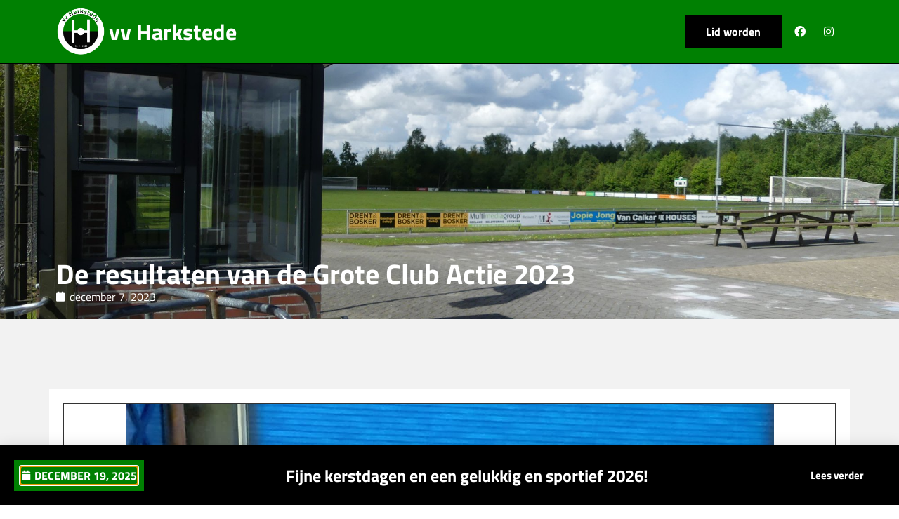

--- FILE ---
content_type: text/html; charset=UTF-8
request_url: https://www.vvharkstede.nl/de-resultaten-van-de-grote-club-actie-2023/
body_size: 196563
content:
<!doctype html>
<html lang="nl-NL">
<head>
	<meta charset="UTF-8">
	<meta name="viewport" content="width=device-width, initial-scale=1">
	<link rel="profile" href="https://gmpg.org/xfn/11">
	<meta name='robots' content='index, follow, max-image-preview:large, max-snippet:-1, max-video-preview:-1' />
<script>window._wca = window._wca || [];</script>

	<!-- This site is optimized with the Yoast SEO plugin v26.8 - https://yoast.com/product/yoast-seo-wordpress/ -->
	<title>De resultaten van de Grote Club Actie 2023 - Voetbalvereniging Harkstede</title>
	<link rel="canonical" href="https://www.vvharkstede.nl/de-resultaten-van-de-grote-club-actie-2023/" />
	<meta property="og:locale" content="nl_NL" />
	<meta property="og:type" content="article" />
	<meta property="og:title" content="De resultaten van de Grote Club Actie 2023 - Voetbalvereniging Harkstede" />
	<meta property="og:description" content="De vv Harkstede heeft voor het eerst sinds jaren weer meegedaan aan de Grote Club Actie. Een kwart van alle leden heeft meegeholpen met als prachtig eindresultaat: 3667,20 euro voor [&hellip;]" />
	<meta property="og:url" content="https://www.vvharkstede.nl/de-resultaten-van-de-grote-club-actie-2023/" />
	<meta property="og:site_name" content="Voetbalvereniging Harkstede" />
	<meta property="article:publisher" content="https://www.facebook.com/vvharkstede" />
	<meta property="article:published_time" content="2023-12-07T15:02:57+00:00" />
	<meta property="article:modified_time" content="2024-01-13T00:57:38+00:00" />
	<meta property="og:image" content="https://www.vvharkstede.nl/wp-content/uploads/2023/12/WhatsApp-Image-2023-12-13-at-16.39.09.jpeg" />
	<meta property="og:image:width" content="923" />
	<meta property="og:image:height" content="2048" />
	<meta property="og:image:type" content="image/jpeg" />
	<meta name="author" content="Social Media Beheer vv Harkstede" />
	<meta name="twitter:card" content="summary_large_image" />
	<meta name="twitter:label1" content="Geschreven door" />
	<meta name="twitter:data1" content="Social Media Beheer vv Harkstede" />
	<meta name="twitter:label2" content="Geschatte leestijd" />
	<meta name="twitter:data2" content="1 minuut" />
	<script type="application/ld+json" class="yoast-schema-graph">{"@context":"https://schema.org","@graph":[{"@type":"Article","@id":"https://www.vvharkstede.nl/de-resultaten-van-de-grote-club-actie-2023/#article","isPartOf":{"@id":"https://www.vvharkstede.nl/de-resultaten-van-de-grote-club-actie-2023/"},"author":{"name":"Social Media Beheer vv Harkstede","@id":"https://www.vvharkstede.nl/#/schema/person/5cccee4eda2968e2d834aa56dcd160f0"},"headline":"De resultaten van de Grote Club Actie 2023","datePublished":"2023-12-07T15:02:57+00:00","dateModified":"2024-01-13T00:57:38+00:00","mainEntityOfPage":{"@id":"https://www.vvharkstede.nl/de-resultaten-van-de-grote-club-actie-2023/"},"wordCount":289,"publisher":{"@id":"https://www.vvharkstede.nl/#organization"},"image":{"@id":"https://www.vvharkstede.nl/de-resultaten-van-de-grote-club-actie-2023/#primaryimage"},"thumbnailUrl":"https://www.vvharkstede.nl/wp-content/uploads/2023/12/WhatsApp-Image-2023-12-13-at-16.39.09.jpeg","articleSection":["Nieuws"],"inLanguage":"nl-NL"},{"@type":"WebPage","@id":"https://www.vvharkstede.nl/de-resultaten-van-de-grote-club-actie-2023/","url":"https://www.vvharkstede.nl/de-resultaten-van-de-grote-club-actie-2023/","name":"De resultaten van de Grote Club Actie 2023 - Voetbalvereniging Harkstede","isPartOf":{"@id":"https://www.vvharkstede.nl/#website"},"primaryImageOfPage":{"@id":"https://www.vvharkstede.nl/de-resultaten-van-de-grote-club-actie-2023/#primaryimage"},"image":{"@id":"https://www.vvharkstede.nl/de-resultaten-van-de-grote-club-actie-2023/#primaryimage"},"thumbnailUrl":"https://www.vvharkstede.nl/wp-content/uploads/2023/12/WhatsApp-Image-2023-12-13-at-16.39.09.jpeg","datePublished":"2023-12-07T15:02:57+00:00","dateModified":"2024-01-13T00:57:38+00:00","breadcrumb":{"@id":"https://www.vvharkstede.nl/de-resultaten-van-de-grote-club-actie-2023/#breadcrumb"},"inLanguage":"nl-NL","potentialAction":[{"@type":"ReadAction","target":["https://www.vvharkstede.nl/de-resultaten-van-de-grote-club-actie-2023/"]}]},{"@type":"ImageObject","inLanguage":"nl-NL","@id":"https://www.vvharkstede.nl/de-resultaten-van-de-grote-club-actie-2023/#primaryimage","url":"https://www.vvharkstede.nl/wp-content/uploads/2023/12/WhatsApp-Image-2023-12-13-at-16.39.09.jpeg","contentUrl":"https://www.vvharkstede.nl/wp-content/uploads/2023/12/WhatsApp-Image-2023-12-13-at-16.39.09.jpeg","width":923,"height":2048},{"@type":"BreadcrumbList","@id":"https://www.vvharkstede.nl/de-resultaten-van-de-grote-club-actie-2023/#breadcrumb","itemListElement":[{"@type":"ListItem","position":1,"name":"Home","item":"https://www.vvharkstede.nl/"},{"@type":"ListItem","position":2,"name":"De resultaten van de Grote Club Actie 2023"}]},{"@type":"WebSite","@id":"https://www.vvharkstede.nl/#website","url":"https://www.vvharkstede.nl/","name":"Voetbalvereniging Harkstede","description":"Houdt het fatsoenlijk en sportief!","publisher":{"@id":"https://www.vvharkstede.nl/#organization"},"potentialAction":[{"@type":"SearchAction","target":{"@type":"EntryPoint","urlTemplate":"https://www.vvharkstede.nl/?s={search_term_string}"},"query-input":{"@type":"PropertyValueSpecification","valueRequired":true,"valueName":"search_term_string"}}],"inLanguage":"nl-NL"},{"@type":"Organization","@id":"https://www.vvharkstede.nl/#organization","name":"vv Harkstede","url":"https://www.vvharkstede.nl/","logo":{"@type":"ImageObject","inLanguage":"nl-NL","@id":"https://www.vvharkstede.nl/#/schema/logo/image/","url":"https://www.vvharkstede.nl/wp-content/uploads/2021/11/logo-rand-100v08-2019.png","contentUrl":"https://www.vvharkstede.nl/wp-content/uploads/2021/11/logo-rand-100v08-2019.png","width":100,"height":100,"caption":"vv Harkstede"},"image":{"@id":"https://www.vvharkstede.nl/#/schema/logo/image/"},"sameAs":["https://www.facebook.com/vvharkstede"]},{"@type":"Person","@id":"https://www.vvharkstede.nl/#/schema/person/5cccee4eda2968e2d834aa56dcd160f0","name":"Social Media Beheer vv Harkstede","image":{"@type":"ImageObject","inLanguage":"nl-NL","@id":"https://www.vvharkstede.nl/#/schema/person/image/","url":"https://secure.gravatar.com/avatar/552da64a9ca27616a2a5a4c38265f7232999e1ddec38349f21f48cae001dd4fd?s=96&d=mm&r=g","contentUrl":"https://secure.gravatar.com/avatar/552da64a9ca27616a2a5a4c38265f7232999e1ddec38349f21f48cae001dd4fd?s=96&d=mm&r=g","caption":"Social Media Beheer vv Harkstede"},"url":"https://www.vvharkstede.nl/author/janeising/"}]}</script>
	<!-- / Yoast SEO plugin. -->


<link rel='dns-prefetch' href='//stats.wp.com' />
<link rel='dns-prefetch' href='//fonts.googleapis.com' />
<link rel="alternate" type="application/rss+xml" title="Voetbalvereniging Harkstede &raquo; feed" href="https://www.vvharkstede.nl/feed/" />
<link rel="alternate" type="application/rss+xml" title="Voetbalvereniging Harkstede &raquo; reacties feed" href="https://www.vvharkstede.nl/comments/feed/" />
<link rel="alternate" type="text/calendar" title="Voetbalvereniging Harkstede &raquo; iCal Feed" href="https://www.vvharkstede.nl/agenda/?ical=1" />
<link rel="alternate" title="oEmbed (JSON)" type="application/json+oembed" href="https://www.vvharkstede.nl/wp-json/oembed/1.0/embed?url=https%3A%2F%2Fwww.vvharkstede.nl%2Fde-resultaten-van-de-grote-club-actie-2023%2F" />
<link rel="alternate" title="oEmbed (XML)" type="text/xml+oembed" href="https://www.vvharkstede.nl/wp-json/oembed/1.0/embed?url=https%3A%2F%2Fwww.vvharkstede.nl%2Fde-resultaten-van-de-grote-club-actie-2023%2F&#038;format=xml" />
<style id='wp-img-auto-sizes-contain-inline-css'>
img:is([sizes=auto i],[sizes^="auto," i]){contain-intrinsic-size:3000px 1500px}
/*# sourceURL=wp-img-auto-sizes-contain-inline-css */
</style>
<link rel='stylesheet' id='embed-pdf-viewer-css' href='https://www.vvharkstede.nl/wp-content/plugins/embed-pdf-viewer/css/embed-pdf-viewer.css?ver=2.4.6' media='screen' />
<link rel='stylesheet' id='premium-addons-css' href='https://www.vvharkstede.nl/wp-content/plugins/premium-addons-for-elementor/assets/frontend/min-css/premium-addons.min.css?ver=4.11.65' media='all' />
<style id='wp-emoji-styles-inline-css'>

	img.wp-smiley, img.emoji {
		display: inline !important;
		border: none !important;
		box-shadow: none !important;
		height: 1em !important;
		width: 1em !important;
		margin: 0 0.07em !important;
		vertical-align: -0.1em !important;
		background: none !important;
		padding: 0 !important;
	}
/*# sourceURL=wp-emoji-styles-inline-css */
</style>
<link rel='stylesheet' id='wp-block-library-css' href='https://www.vvharkstede.nl/wp-includes/css/dist/block-library/style.min.css?ver=6.9' media='all' />
<style id='tropicalista-pdfembed-style-inline-css'>
.wp-block-tropicalista-pdfembed{height:500px}

/*# sourceURL=https://www.vvharkstede.nl/wp-content/plugins/pdf-embed/build/style-index.css */
</style>
<link rel='stylesheet' id='mediaelement-css' href='https://www.vvharkstede.nl/wp-includes/js/mediaelement/mediaelementplayer-legacy.min.css?ver=4.2.17' media='all' />
<link rel='stylesheet' id='wp-mediaelement-css' href='https://www.vvharkstede.nl/wp-includes/js/mediaelement/wp-mediaelement.min.css?ver=6.9' media='all' />
<style id='jetpack-sharing-buttons-style-inline-css'>
.jetpack-sharing-buttons__services-list{display:flex;flex-direction:row;flex-wrap:wrap;gap:0;list-style-type:none;margin:5px;padding:0}.jetpack-sharing-buttons__services-list.has-small-icon-size{font-size:12px}.jetpack-sharing-buttons__services-list.has-normal-icon-size{font-size:16px}.jetpack-sharing-buttons__services-list.has-large-icon-size{font-size:24px}.jetpack-sharing-buttons__services-list.has-huge-icon-size{font-size:36px}@media print{.jetpack-sharing-buttons__services-list{display:none!important}}.editor-styles-wrapper .wp-block-jetpack-sharing-buttons{gap:0;padding-inline-start:0}ul.jetpack-sharing-buttons__services-list.has-background{padding:1.25em 2.375em}
/*# sourceURL=https://www.vvharkstede.nl/wp-content/plugins/jetpack/_inc/blocks/sharing-buttons/view.css */
</style>
<style id='global-styles-inline-css'>
:root{--wp--preset--aspect-ratio--square: 1;--wp--preset--aspect-ratio--4-3: 4/3;--wp--preset--aspect-ratio--3-4: 3/4;--wp--preset--aspect-ratio--3-2: 3/2;--wp--preset--aspect-ratio--2-3: 2/3;--wp--preset--aspect-ratio--16-9: 16/9;--wp--preset--aspect-ratio--9-16: 9/16;--wp--preset--color--black: #000000;--wp--preset--color--cyan-bluish-gray: #abb8c3;--wp--preset--color--white: #ffffff;--wp--preset--color--pale-pink: #f78da7;--wp--preset--color--vivid-red: #cf2e2e;--wp--preset--color--luminous-vivid-orange: #ff6900;--wp--preset--color--luminous-vivid-amber: #fcb900;--wp--preset--color--light-green-cyan: #7bdcb5;--wp--preset--color--vivid-green-cyan: #00d084;--wp--preset--color--pale-cyan-blue: #8ed1fc;--wp--preset--color--vivid-cyan-blue: #0693e3;--wp--preset--color--vivid-purple: #9b51e0;--wp--preset--gradient--vivid-cyan-blue-to-vivid-purple: linear-gradient(135deg,rgb(6,147,227) 0%,rgb(155,81,224) 100%);--wp--preset--gradient--light-green-cyan-to-vivid-green-cyan: linear-gradient(135deg,rgb(122,220,180) 0%,rgb(0,208,130) 100%);--wp--preset--gradient--luminous-vivid-amber-to-luminous-vivid-orange: linear-gradient(135deg,rgb(252,185,0) 0%,rgb(255,105,0) 100%);--wp--preset--gradient--luminous-vivid-orange-to-vivid-red: linear-gradient(135deg,rgb(255,105,0) 0%,rgb(207,46,46) 100%);--wp--preset--gradient--very-light-gray-to-cyan-bluish-gray: linear-gradient(135deg,rgb(238,238,238) 0%,rgb(169,184,195) 100%);--wp--preset--gradient--cool-to-warm-spectrum: linear-gradient(135deg,rgb(74,234,220) 0%,rgb(151,120,209) 20%,rgb(207,42,186) 40%,rgb(238,44,130) 60%,rgb(251,105,98) 80%,rgb(254,248,76) 100%);--wp--preset--gradient--blush-light-purple: linear-gradient(135deg,rgb(255,206,236) 0%,rgb(152,150,240) 100%);--wp--preset--gradient--blush-bordeaux: linear-gradient(135deg,rgb(254,205,165) 0%,rgb(254,45,45) 50%,rgb(107,0,62) 100%);--wp--preset--gradient--luminous-dusk: linear-gradient(135deg,rgb(255,203,112) 0%,rgb(199,81,192) 50%,rgb(65,88,208) 100%);--wp--preset--gradient--pale-ocean: linear-gradient(135deg,rgb(255,245,203) 0%,rgb(182,227,212) 50%,rgb(51,167,181) 100%);--wp--preset--gradient--electric-grass: linear-gradient(135deg,rgb(202,248,128) 0%,rgb(113,206,126) 100%);--wp--preset--gradient--midnight: linear-gradient(135deg,rgb(2,3,129) 0%,rgb(40,116,252) 100%);--wp--preset--font-size--small: 13px;--wp--preset--font-size--medium: 20px;--wp--preset--font-size--large: 36px;--wp--preset--font-size--x-large: 42px;--wp--preset--spacing--20: 0.44rem;--wp--preset--spacing--30: 0.67rem;--wp--preset--spacing--40: 1rem;--wp--preset--spacing--50: 1.5rem;--wp--preset--spacing--60: 2.25rem;--wp--preset--spacing--70: 3.38rem;--wp--preset--spacing--80: 5.06rem;--wp--preset--shadow--natural: 6px 6px 9px rgba(0, 0, 0, 0.2);--wp--preset--shadow--deep: 12px 12px 50px rgba(0, 0, 0, 0.4);--wp--preset--shadow--sharp: 6px 6px 0px rgba(0, 0, 0, 0.2);--wp--preset--shadow--outlined: 6px 6px 0px -3px rgb(255, 255, 255), 6px 6px rgb(0, 0, 0);--wp--preset--shadow--crisp: 6px 6px 0px rgb(0, 0, 0);}:root { --wp--style--global--content-size: 800px;--wp--style--global--wide-size: 1200px; }:where(body) { margin: 0; }.wp-site-blocks > .alignleft { float: left; margin-right: 2em; }.wp-site-blocks > .alignright { float: right; margin-left: 2em; }.wp-site-blocks > .aligncenter { justify-content: center; margin-left: auto; margin-right: auto; }:where(.wp-site-blocks) > * { margin-block-start: 24px; margin-block-end: 0; }:where(.wp-site-blocks) > :first-child { margin-block-start: 0; }:where(.wp-site-blocks) > :last-child { margin-block-end: 0; }:root { --wp--style--block-gap: 24px; }:root :where(.is-layout-flow) > :first-child{margin-block-start: 0;}:root :where(.is-layout-flow) > :last-child{margin-block-end: 0;}:root :where(.is-layout-flow) > *{margin-block-start: 24px;margin-block-end: 0;}:root :where(.is-layout-constrained) > :first-child{margin-block-start: 0;}:root :where(.is-layout-constrained) > :last-child{margin-block-end: 0;}:root :where(.is-layout-constrained) > *{margin-block-start: 24px;margin-block-end: 0;}:root :where(.is-layout-flex){gap: 24px;}:root :where(.is-layout-grid){gap: 24px;}.is-layout-flow > .alignleft{float: left;margin-inline-start: 0;margin-inline-end: 2em;}.is-layout-flow > .alignright{float: right;margin-inline-start: 2em;margin-inline-end: 0;}.is-layout-flow > .aligncenter{margin-left: auto !important;margin-right: auto !important;}.is-layout-constrained > .alignleft{float: left;margin-inline-start: 0;margin-inline-end: 2em;}.is-layout-constrained > .alignright{float: right;margin-inline-start: 2em;margin-inline-end: 0;}.is-layout-constrained > .aligncenter{margin-left: auto !important;margin-right: auto !important;}.is-layout-constrained > :where(:not(.alignleft):not(.alignright):not(.alignfull)){max-width: var(--wp--style--global--content-size);margin-left: auto !important;margin-right: auto !important;}.is-layout-constrained > .alignwide{max-width: var(--wp--style--global--wide-size);}body .is-layout-flex{display: flex;}.is-layout-flex{flex-wrap: wrap;align-items: center;}.is-layout-flex > :is(*, div){margin: 0;}body .is-layout-grid{display: grid;}.is-layout-grid > :is(*, div){margin: 0;}body{padding-top: 0px;padding-right: 0px;padding-bottom: 0px;padding-left: 0px;}a:where(:not(.wp-element-button)){text-decoration: underline;}:root :where(.wp-element-button, .wp-block-button__link){background-color: #32373c;border-width: 0;color: #fff;font-family: inherit;font-size: inherit;font-style: inherit;font-weight: inherit;letter-spacing: inherit;line-height: inherit;padding-top: calc(0.667em + 2px);padding-right: calc(1.333em + 2px);padding-bottom: calc(0.667em + 2px);padding-left: calc(1.333em + 2px);text-decoration: none;text-transform: inherit;}.has-black-color{color: var(--wp--preset--color--black) !important;}.has-cyan-bluish-gray-color{color: var(--wp--preset--color--cyan-bluish-gray) !important;}.has-white-color{color: var(--wp--preset--color--white) !important;}.has-pale-pink-color{color: var(--wp--preset--color--pale-pink) !important;}.has-vivid-red-color{color: var(--wp--preset--color--vivid-red) !important;}.has-luminous-vivid-orange-color{color: var(--wp--preset--color--luminous-vivid-orange) !important;}.has-luminous-vivid-amber-color{color: var(--wp--preset--color--luminous-vivid-amber) !important;}.has-light-green-cyan-color{color: var(--wp--preset--color--light-green-cyan) !important;}.has-vivid-green-cyan-color{color: var(--wp--preset--color--vivid-green-cyan) !important;}.has-pale-cyan-blue-color{color: var(--wp--preset--color--pale-cyan-blue) !important;}.has-vivid-cyan-blue-color{color: var(--wp--preset--color--vivid-cyan-blue) !important;}.has-vivid-purple-color{color: var(--wp--preset--color--vivid-purple) !important;}.has-black-background-color{background-color: var(--wp--preset--color--black) !important;}.has-cyan-bluish-gray-background-color{background-color: var(--wp--preset--color--cyan-bluish-gray) !important;}.has-white-background-color{background-color: var(--wp--preset--color--white) !important;}.has-pale-pink-background-color{background-color: var(--wp--preset--color--pale-pink) !important;}.has-vivid-red-background-color{background-color: var(--wp--preset--color--vivid-red) !important;}.has-luminous-vivid-orange-background-color{background-color: var(--wp--preset--color--luminous-vivid-orange) !important;}.has-luminous-vivid-amber-background-color{background-color: var(--wp--preset--color--luminous-vivid-amber) !important;}.has-light-green-cyan-background-color{background-color: var(--wp--preset--color--light-green-cyan) !important;}.has-vivid-green-cyan-background-color{background-color: var(--wp--preset--color--vivid-green-cyan) !important;}.has-pale-cyan-blue-background-color{background-color: var(--wp--preset--color--pale-cyan-blue) !important;}.has-vivid-cyan-blue-background-color{background-color: var(--wp--preset--color--vivid-cyan-blue) !important;}.has-vivid-purple-background-color{background-color: var(--wp--preset--color--vivid-purple) !important;}.has-black-border-color{border-color: var(--wp--preset--color--black) !important;}.has-cyan-bluish-gray-border-color{border-color: var(--wp--preset--color--cyan-bluish-gray) !important;}.has-white-border-color{border-color: var(--wp--preset--color--white) !important;}.has-pale-pink-border-color{border-color: var(--wp--preset--color--pale-pink) !important;}.has-vivid-red-border-color{border-color: var(--wp--preset--color--vivid-red) !important;}.has-luminous-vivid-orange-border-color{border-color: var(--wp--preset--color--luminous-vivid-orange) !important;}.has-luminous-vivid-amber-border-color{border-color: var(--wp--preset--color--luminous-vivid-amber) !important;}.has-light-green-cyan-border-color{border-color: var(--wp--preset--color--light-green-cyan) !important;}.has-vivid-green-cyan-border-color{border-color: var(--wp--preset--color--vivid-green-cyan) !important;}.has-pale-cyan-blue-border-color{border-color: var(--wp--preset--color--pale-cyan-blue) !important;}.has-vivid-cyan-blue-border-color{border-color: var(--wp--preset--color--vivid-cyan-blue) !important;}.has-vivid-purple-border-color{border-color: var(--wp--preset--color--vivid-purple) !important;}.has-vivid-cyan-blue-to-vivid-purple-gradient-background{background: var(--wp--preset--gradient--vivid-cyan-blue-to-vivid-purple) !important;}.has-light-green-cyan-to-vivid-green-cyan-gradient-background{background: var(--wp--preset--gradient--light-green-cyan-to-vivid-green-cyan) !important;}.has-luminous-vivid-amber-to-luminous-vivid-orange-gradient-background{background: var(--wp--preset--gradient--luminous-vivid-amber-to-luminous-vivid-orange) !important;}.has-luminous-vivid-orange-to-vivid-red-gradient-background{background: var(--wp--preset--gradient--luminous-vivid-orange-to-vivid-red) !important;}.has-very-light-gray-to-cyan-bluish-gray-gradient-background{background: var(--wp--preset--gradient--very-light-gray-to-cyan-bluish-gray) !important;}.has-cool-to-warm-spectrum-gradient-background{background: var(--wp--preset--gradient--cool-to-warm-spectrum) !important;}.has-blush-light-purple-gradient-background{background: var(--wp--preset--gradient--blush-light-purple) !important;}.has-blush-bordeaux-gradient-background{background: var(--wp--preset--gradient--blush-bordeaux) !important;}.has-luminous-dusk-gradient-background{background: var(--wp--preset--gradient--luminous-dusk) !important;}.has-pale-ocean-gradient-background{background: var(--wp--preset--gradient--pale-ocean) !important;}.has-electric-grass-gradient-background{background: var(--wp--preset--gradient--electric-grass) !important;}.has-midnight-gradient-background{background: var(--wp--preset--gradient--midnight) !important;}.has-small-font-size{font-size: var(--wp--preset--font-size--small) !important;}.has-medium-font-size{font-size: var(--wp--preset--font-size--medium) !important;}.has-large-font-size{font-size: var(--wp--preset--font-size--large) !important;}.has-x-large-font-size{font-size: var(--wp--preset--font-size--x-large) !important;}
:root :where(.wp-block-pullquote){font-size: 1.5em;line-height: 1.6;}
/*# sourceURL=global-styles-inline-css */
</style>
<link rel='stylesheet' id='woocommerce-layout-css' href='https://www.vvharkstede.nl/wp-content/plugins/woocommerce/assets/css/woocommerce-layout.css?ver=10.4.3' media='all' />
<style id='woocommerce-layout-inline-css'>

	.infinite-scroll .woocommerce-pagination {
		display: none;
	}
/*# sourceURL=woocommerce-layout-inline-css */
</style>
<link rel='stylesheet' id='woocommerce-smallscreen-css' href='https://www.vvharkstede.nl/wp-content/plugins/woocommerce/assets/css/woocommerce-smallscreen.css?ver=10.4.3' media='only screen and (max-width: 768px)' />
<link rel='stylesheet' id='woocommerce-general-css' href='https://www.vvharkstede.nl/wp-content/plugins/woocommerce/assets/css/woocommerce.css?ver=10.4.3' media='all' />
<style id='woocommerce-inline-inline-css'>
.woocommerce form .form-row .required { visibility: visible; }
/*# sourceURL=woocommerce-inline-inline-css */
</style>
<link rel='stylesheet' id='wp-ulike-css' href='https://www.vvharkstede.nl/wp-content/plugins/wp-ulike/assets/css/wp-ulike.min.css?ver=4.8.3.1' media='all' />
<link rel='stylesheet' id='tribe-events-v2-single-skeleton-css' href='https://www.vvharkstede.nl/wp-content/plugins/the-events-calendar/build/css/tribe-events-single-skeleton.css?ver=6.15.14' media='all' />
<link rel='stylesheet' id='tribe-events-v2-single-skeleton-full-css' href='https://www.vvharkstede.nl/wp-content/plugins/the-events-calendar/build/css/tribe-events-single-full.css?ver=6.15.14' media='all' />
<link rel='stylesheet' id='tec-events-elementor-widgets-base-styles-css' href='https://www.vvharkstede.nl/wp-content/plugins/the-events-calendar/build/css/integrations/plugins/elementor/widgets/widget-base.css?ver=6.15.14' media='all' />
<link rel='stylesheet' id='google-fonts-css' href='https://fonts.googleapis.com/css2?family=Titillium+Web%3Awght%40300%3B600&#038;display=swap&#038;ver=6.9' media='all' />
<link rel='stylesheet' id='sportlink-wordpress-css' href='https://www.vvharkstede.nl/wp-content/plugins/sportlink-wordpress/css/sportlink-wordpress.min.css?ver=3.1.3' media='all' />
<link rel='stylesheet' id='hello-elementor-css' href='https://www.vvharkstede.nl/wp-content/themes/hello-elementor/assets/css/reset.css?ver=3.4.6' media='all' />
<link rel='stylesheet' id='hello-elementor-theme-style-css' href='https://www.vvharkstede.nl/wp-content/themes/hello-elementor/assets/css/theme.css?ver=3.4.6' media='all' />
<link rel='stylesheet' id='hello-elementor-header-footer-css' href='https://www.vvharkstede.nl/wp-content/themes/hello-elementor/assets/css/header-footer.css?ver=3.4.6' media='all' />
<link rel='stylesheet' id='dflip-style-css' href='https://www.vvharkstede.nl/wp-content/plugins/3d-flipbook-dflip-lite/assets/css/dflip.min.css?ver=2.4.20' media='all' />
<link rel='stylesheet' id='elementor-frontend-css' href='https://www.vvharkstede.nl/wp-content/plugins/elementor/assets/css/frontend.min.css?ver=3.33.6' media='all' />
<style id='elementor-frontend-inline-css'>
.elementor-kit-5{--e-global-color-primary:#6EC1E4;--e-global-color-secondary:#54595F;--e-global-color-text:#7A7A7A;--e-global-color-accent:#008002;--e-global-color-cd9240f:#008002;--e-global-typography-primary-font-family:"Titillium Web";--e-global-typography-primary-font-weight:700;--e-global-typography-secondary-font-family:"Titillium Web";--e-global-typography-secondary-font-weight:700;--e-global-typography-text-font-family:"Titillium Web";--e-global-typography-accent-font-family:"Titillium Web";--e-global-typography-accent-font-weight:700;font-family:"Titillium Web", Sans-serif;}.elementor-kit-5 e-page-transition{background-color:#FFBC7D;}.elementor-kit-5 a{color:#000000;}.elementor-kit-5 a:hover{color:#000000;}.elementor-kit-5 h1{font-family:"Titillium Web", Sans-serif;font-weight:700;}.elementor-kit-5 h2{font-family:"Titillium Web", Sans-serif;font-weight:700;}.elementor-kit-5 h3{color:var( --e-global-color-cd9240f );font-family:"Titillium Web", Sans-serif;font-size:16px;font-weight:700;}.elementor-kit-5 button,.elementor-kit-5 input[type="button"],.elementor-kit-5 input[type="submit"],.elementor-kit-5 .elementor-button{font-family:"Titillium Web", Sans-serif;font-weight:700;padding:15px 30px 15px 30px;}.elementor-kit-5 input:not([type="button"]):not([type="submit"]),.elementor-kit-5 textarea,.elementor-kit-5 .elementor-field-textual{color:#000000;padding:10px 30px 10px 30px;}.elementor-section.elementor-section-boxed > .elementor-container{max-width:1140px;}.e-con{--container-max-width:1140px;}.elementor-widget:not(:last-child){margin-block-end:20px;}.elementor-element{--widgets-spacing:20px 20px;--widgets-spacing-row:20px;--widgets-spacing-column:20px;}{}h1.entry-title{display:var(--page-title-display);}.site-header .site-branding{flex-direction:column;align-items:stretch;}.site-header{padding-inline-end:0px;padding-inline-start:0px;}.site-footer .site-branding{flex-direction:column;align-items:stretch;}@media(max-width:1024px){.elementor-section.elementor-section-boxed > .elementor-container{max-width:1024px;}.e-con{--container-max-width:1024px;}}@media(max-width:767px){.elementor-section.elementor-section-boxed > .elementor-container{max-width:767px;}.e-con{--container-max-width:767px;}}
.elementor-1006 .elementor-element.elementor-element-beb1f95:not(.elementor-motion-effects-element-type-background), .elementor-1006 .elementor-element.elementor-element-beb1f95 > .elementor-motion-effects-container > .elementor-motion-effects-layer{background-color:#008002;}.elementor-1006 .elementor-element.elementor-element-beb1f95{transition:background 0.3s, border 0.3s, border-radius 0.3s, box-shadow 0.3s;z-index:2;}.elementor-1006 .elementor-element.elementor-element-beb1f95 > .elementor-background-overlay{transition:background 0.3s, border-radius 0.3s, opacity 0.3s;}.elementor-bc-flex-widget .elementor-1006 .elementor-element.elementor-element-946d3bd.elementor-column .elementor-widget-wrap{align-items:center;}.elementor-1006 .elementor-element.elementor-element-946d3bd.elementor-column.elementor-element[data-element_type="column"] > .elementor-widget-wrap.elementor-element-populated{align-content:center;align-items:center;}.elementor-1006 .elementor-element.elementor-element-64bb531{width:auto;max-width:auto;}.elementor-1006 .elementor-element.elementor-element-64bb531 > .elementor-widget-container{margin:0px 5px 0px 0px;}.elementor-1006 .elementor-element.elementor-element-64bb531 img{width:70px;}.elementor-1006 .elementor-element.elementor-element-7c1036e{width:auto;max-width:auto;}.elementor-1006 .elementor-element.elementor-element-7c1036e .elementor-heading-title{color:#FFFFFF;}.elementor-bc-flex-widget .elementor-1006 .elementor-element.elementor-element-0f1dbfc.elementor-column .elementor-widget-wrap{align-items:center;}.elementor-1006 .elementor-element.elementor-element-0f1dbfc.elementor-column.elementor-element[data-element_type="column"] > .elementor-widget-wrap.elementor-element-populated{align-content:center;align-items:center;}.elementor-1006 .elementor-element.elementor-element-0f1dbfc.elementor-column > .elementor-widget-wrap{justify-content:flex-end;}.elementor-1006 .elementor-element.elementor-element-0f1dbfc > .elementor-element-populated{margin:0px 0px -20px 0px;--e-column-margin-right:0px;--e-column-margin-left:0px;padding:0px 0px 0px 0px;}.elementor-bc-flex-widget .elementor-1006 .elementor-element.elementor-element-812791e.elementor-column .elementor-widget-wrap{align-items:center;}.elementor-1006 .elementor-element.elementor-element-812791e.elementor-column.elementor-element[data-element_type="column"] > .elementor-widget-wrap.elementor-element-populated{align-content:center;align-items:center;}.elementor-1006 .elementor-element.elementor-element-812791e.elementor-column > .elementor-widget-wrap{justify-content:flex-end;}.elementor-1006 .elementor-element.elementor-element-51d2a1c .elementor-button{background-color:#000000;fill:#FFFFFF;color:#FFFFFF;border-radius:0px 0px 0px 0px;}.elementor-1006 .elementor-element.elementor-element-51d2a1c .elementor-button:hover, .elementor-1006 .elementor-element.elementor-element-51d2a1c .elementor-button:focus{background-color:#FFFFFF;color:#000000;}.elementor-1006 .elementor-element.elementor-element-51d2a1c{width:auto;max-width:auto;}.elementor-1006 .elementor-element.elementor-element-51d2a1c > .elementor-widget-container{margin:0px 10px 0px 0px;}.elementor-1006 .elementor-element.elementor-element-51d2a1c .elementor-button:hover svg, .elementor-1006 .elementor-element.elementor-element-51d2a1c .elementor-button:focus svg{fill:#000000;}.elementor-1006 .elementor-element.elementor-element-b4a4a32{--grid-template-columns:repeat(0, auto);width:auto;max-width:auto;--icon-size:16px;--grid-column-gap:5px;--grid-row-gap:0px;}.elementor-1006 .elementor-element.elementor-element-b4a4a32 .elementor-widget-container{text-align:center;}.elementor-1006 .elementor-element.elementor-element-b4a4a32 .elementor-social-icon{background-color:#FFFFFF00;}.elementor-1006 .elementor-element.elementor-element-b4a4a32 .elementor-social-icon:hover i{color:#000000;}.elementor-1006 .elementor-element.elementor-element-b4a4a32 .elementor-social-icon:hover svg{fill:#000000;}.elementor-1006 .elementor-element.elementor-element-af0c79c:not(.elementor-motion-effects-element-type-background), .elementor-1006 .elementor-element.elementor-element-af0c79c > .elementor-motion-effects-container > .elementor-motion-effects-layer{background-color:#000000;}.elementor-1006 .elementor-element.elementor-element-af0c79c{transition:background 0.3s, border 0.3s, border-radius 0.3s, box-shadow 0.3s;z-index:1;}.elementor-1006 .elementor-element.elementor-element-af0c79c > .elementor-background-overlay{transition:background 0.3s, border-radius 0.3s, opacity 0.3s;}.elementor-1006 .elementor-element.elementor-element-109a1bc > .elementor-element-populated{padding:0px 0px 0px 0px;}.elementor-theme-builder-content-area{height:400px;}.elementor-location-header:before, .elementor-location-footer:before{content:"";display:table;clear:both;}@media(max-width:1024px){.elementor-bc-flex-widget .elementor-1006 .elementor-element.elementor-element-0f1dbfc.elementor-column .elementor-widget-wrap{align-items:center;}.elementor-1006 .elementor-element.elementor-element-0f1dbfc.elementor-column.elementor-element[data-element_type="column"] > .elementor-widget-wrap.elementor-element-populated{align-content:center;align-items:center;}.elementor-1006 .elementor-element.elementor-element-0f1dbfc.elementor-column > .elementor-widget-wrap{justify-content:flex-end;}.elementor-1006 .elementor-element.elementor-element-51d2a1c .elementor-button{font-size:14px;}}@media(min-width:768px){.elementor-1006 .elementor-element.elementor-element-946d3bd{width:24.383%;}.elementor-1006 .elementor-element.elementor-element-0f1dbfc{width:53.281%;}.elementor-1006 .elementor-element.elementor-element-812791e{width:22%;}}@media(max-width:1024px) and (min-width:768px){.elementor-1006 .elementor-element.elementor-element-946d3bd{width:37%;}.elementor-1006 .elementor-element.elementor-element-0f1dbfc{width:42%;}.elementor-1006 .elementor-element.elementor-element-812791e{width:21%;}}@media(max-width:767px){.elementor-1006 .elementor-element.elementor-element-946d3bd{width:65%;}.elementor-bc-flex-widget .elementor-1006 .elementor-element.elementor-element-946d3bd.elementor-column .elementor-widget-wrap{align-items:center;}.elementor-1006 .elementor-element.elementor-element-946d3bd.elementor-column.elementor-element[data-element_type="column"] > .elementor-widget-wrap.elementor-element-populated{align-content:center;align-items:center;}.elementor-1006 .elementor-element.elementor-element-946d3bd > .elementor-element-populated{margin:0px 0px -10px 0px;--e-column-margin-right:0px;--e-column-margin-left:0px;}.elementor-1006 .elementor-element.elementor-element-64bb531{width:auto;max-width:auto;text-align:start;}.elementor-1006 .elementor-element.elementor-element-64bb531 > .elementor-widget-container{margin:-12px -40px 0px 0px;}.elementor-1006 .elementor-element.elementor-element-64bb531 img{width:60px;}.elementor-1006 .elementor-element.elementor-element-7c1036e{width:auto;max-width:auto;}.elementor-1006 .elementor-element.elementor-element-7c1036e > .elementor-widget-container{margin:-15px 0px 0px 45px;}.elementor-1006 .elementor-element.elementor-element-7c1036e .elementor-heading-title{font-size:26px;}.elementor-1006 .elementor-element.elementor-element-0f1dbfc{width:35%;}.elementor-bc-flex-widget .elementor-1006 .elementor-element.elementor-element-0f1dbfc.elementor-column .elementor-widget-wrap{align-items:center;}.elementor-1006 .elementor-element.elementor-element-0f1dbfc.elementor-column.elementor-element[data-element_type="column"] > .elementor-widget-wrap.elementor-element-populated{align-content:center;align-items:center;}.elementor-1006 .elementor-element.elementor-element-0f1dbfc.elementor-column > .elementor-widget-wrap{justify-content:flex-end;}.elementor-1006 .elementor-element.elementor-element-0f1dbfc > .elementor-element-populated{margin:0px 0px 0px 0px;--e-column-margin-right:0px;--e-column-margin-left:0px;}}
.elementor-1019 .elementor-element.elementor-element-12fd9e8 > .elementor-element-populated{padding:0px 0px 0px 0px;}.elementor-1019 .elementor-element.elementor-element-c4cd494 .elementor-cta__content-item{transition-duration:1000ms;}.elementor-1019 .elementor-element.elementor-element-c4cd494.elementor-cta--sequenced-animation .elementor-cta__content-item:nth-child(2){transition-delay:calc( 1000ms / 3 );}.elementor-1019 .elementor-element.elementor-element-c4cd494.elementor-cta--sequenced-animation .elementor-cta__content-item:nth-child(3){transition-delay:calc( ( 1000ms / 3 ) * 2 );}.elementor-1019 .elementor-element.elementor-element-c4cd494.elementor-cta--sequenced-animation .elementor-cta__content-item:nth-child(4){transition-delay:calc( ( 1000ms / 3 ) * 3 );}.elementor-1019 .elementor-element.elementor-element-c4cd494 .elementor-cta .elementor-cta__bg, .elementor-1019 .elementor-element.elementor-element-c4cd494 .elementor-cta .elementor-cta__bg-overlay{transition-duration:1500ms;}.elementor-1019 .elementor-element.elementor-element-c4cd494 .elementor-cta__content{text-align:center;}.elementor-1019 .elementor-element.elementor-element-c4cd494 .elementor-cta__image{margin-bottom:0px;}.elementor-1019 .elementor-element.elementor-element-c4cd494 .elementor-cta__title:not(:last-child){margin-bottom:30px;}.elementor-1019 .elementor-element.elementor-element-ade7c37{--e-image-carousel-slides-to-show:6;}.elementor-1019 .elementor-element.elementor-element-ade7c37 .swiper-wrapper{display:flex;align-items:center;}.elementor-1019 .elementor-element.elementor-element-6631b39:not(.elementor-motion-effects-element-type-background), .elementor-1019 .elementor-element.elementor-element-6631b39 > .elementor-motion-effects-container > .elementor-motion-effects-layer{background-color:var( --e-global-color-cd9240f );}.elementor-1019 .elementor-element.elementor-element-6631b39{transition:background 0.3s, border 0.3s, border-radius 0.3s, box-shadow 0.3s;padding:10px 0px 10px 0px;}.elementor-1019 .elementor-element.elementor-element-6631b39 > .elementor-background-overlay{transition:background 0.3s, border-radius 0.3s, opacity 0.3s;}.elementor-1019 .elementor-element.elementor-element-c84ddb8 > .elementor-element-populated{padding:40px 40px 40px 40px;}.elementor-1019 .elementor-element.elementor-element-0b6d2c7 .elementor-icon-box-wrapper{align-items:start;gap:10px;}.elementor-1019 .elementor-element.elementor-element-0b6d2c7 .elementor-icon-box-title{margin-block-end:5px;color:#000000;}.elementor-1019 .elementor-element.elementor-element-0b6d2c7.elementor-view-stacked .elementor-icon{background-color:#000000;}.elementor-1019 .elementor-element.elementor-element-0b6d2c7.elementor-view-framed .elementor-icon, .elementor-1019 .elementor-element.elementor-element-0b6d2c7.elementor-view-default .elementor-icon{fill:#000000;color:#000000;border-color:#000000;}.elementor-1019 .elementor-element.elementor-element-0b6d2c7 .elementor-icon{font-size:20px;}.elementor-1019 .elementor-element.elementor-element-0b6d2c7 .elementor-icon-box-title, .elementor-1019 .elementor-element.elementor-element-0b6d2c7 .elementor-icon-box-title a{font-size:20px;font-weight:700;line-height:20px;}.elementor-1019 .elementor-element.elementor-element-0b6d2c7 .elementor-icon-box-description{color:#FFFFFF;}.elementor-1019 .elementor-element.elementor-element-b8a44de .elementor-icon-box-wrapper{align-items:start;gap:10px;}.elementor-1019 .elementor-element.elementor-element-b8a44de .elementor-icon-box-title{margin-block-end:5px;color:#000000;}.elementor-1019 .elementor-element.elementor-element-b8a44de.elementor-view-stacked .elementor-icon{background-color:#000000;}.elementor-1019 .elementor-element.elementor-element-b8a44de.elementor-view-framed .elementor-icon, .elementor-1019 .elementor-element.elementor-element-b8a44de.elementor-view-default .elementor-icon{fill:#000000;color:#000000;border-color:#000000;}.elementor-1019 .elementor-element.elementor-element-b8a44de .elementor-icon{font-size:20px;}.elementor-1019 .elementor-element.elementor-element-b8a44de .elementor-icon-box-title, .elementor-1019 .elementor-element.elementor-element-b8a44de .elementor-icon-box-title a{font-size:20px;font-weight:700;line-height:20px;}.elementor-1019 .elementor-element.elementor-element-b8a44de .elementor-icon-box-description{color:#FFFFFF;}.elementor-1019 .elementor-element.elementor-element-b5b9cbf .elementor-icon-box-wrapper{align-items:start;gap:10px;}.elementor-1019 .elementor-element.elementor-element-b5b9cbf .elementor-icon-box-title{margin-block-end:5px;color:#000000;}.elementor-1019 .elementor-element.elementor-element-b5b9cbf.elementor-view-stacked .elementor-icon{background-color:#000000;}.elementor-1019 .elementor-element.elementor-element-b5b9cbf.elementor-view-framed .elementor-icon, .elementor-1019 .elementor-element.elementor-element-b5b9cbf.elementor-view-default .elementor-icon{fill:#000000;color:#000000;border-color:#000000;}.elementor-1019 .elementor-element.elementor-element-b5b9cbf .elementor-icon{font-size:20px;}.elementor-1019 .elementor-element.elementor-element-b5b9cbf .elementor-icon-box-title, .elementor-1019 .elementor-element.elementor-element-b5b9cbf .elementor-icon-box-title a{font-size:20px;font-weight:700;line-height:20px;}.elementor-1019 .elementor-element.elementor-element-b5b9cbf .elementor-icon-box-description{color:#FFFFFF;}.elementor-1019 .elementor-element.elementor-element-5ca1db4 > .elementor-element-populated{padding:40px 40px 40px 40px;}.elementor-1019 .elementor-element.elementor-element-a63fdb0 .elementor-icon-box-wrapper{align-items:start;gap:10px;}.elementor-1019 .elementor-element.elementor-element-a63fdb0 .elementor-icon-box-title{margin-block-end:5px;color:#000000;}.elementor-1019 .elementor-element.elementor-element-a63fdb0.elementor-view-stacked .elementor-icon{background-color:#000000;}.elementor-1019 .elementor-element.elementor-element-a63fdb0.elementor-view-framed .elementor-icon, .elementor-1019 .elementor-element.elementor-element-a63fdb0.elementor-view-default .elementor-icon{fill:#000000;color:#000000;border-color:#000000;}.elementor-1019 .elementor-element.elementor-element-a63fdb0 .elementor-icon{font-size:20px;}.elementor-1019 .elementor-element.elementor-element-a63fdb0 .elementor-icon-box-title, .elementor-1019 .elementor-element.elementor-element-a63fdb0 .elementor-icon-box-title a{font-size:20px;font-weight:700;line-height:20px;}.elementor-1019 .elementor-element.elementor-element-a63fdb0 .elementor-icon-box-description{color:#FFFFFF;}.elementor-1019 .elementor-element.elementor-element-50e7bd8 .elementor-icon-box-wrapper{align-items:start;gap:10px;}.elementor-1019 .elementor-element.elementor-element-50e7bd8 .elementor-icon-box-title{margin-block-end:5px;color:#000000;}.elementor-1019 .elementor-element.elementor-element-50e7bd8.elementor-view-stacked .elementor-icon{background-color:#000000;}.elementor-1019 .elementor-element.elementor-element-50e7bd8.elementor-view-framed .elementor-icon, .elementor-1019 .elementor-element.elementor-element-50e7bd8.elementor-view-default .elementor-icon{fill:#000000;color:#000000;border-color:#000000;}.elementor-1019 .elementor-element.elementor-element-50e7bd8 .elementor-icon{font-size:20px;}.elementor-1019 .elementor-element.elementor-element-50e7bd8 .elementor-icon-box-title, .elementor-1019 .elementor-element.elementor-element-50e7bd8 .elementor-icon-box-title a{font-size:20px;font-weight:700;line-height:20px;}.elementor-1019 .elementor-element.elementor-element-50e7bd8 .elementor-icon-box-description{color:#FFFFFF;}.elementor-1019 .elementor-element.elementor-element-cfd344a > .elementor-element-populated{padding:40px 40px 40px 40px;}.elementor-1019 .elementor-element.elementor-element-e1a86d8 .elementor-icon-box-wrapper{align-items:start;gap:10px;}.elementor-1019 .elementor-element.elementor-element-e1a86d8 .elementor-icon-box-title{margin-block-end:5px;color:#000000;}.elementor-1019 .elementor-element.elementor-element-e1a86d8.elementor-view-stacked .elementor-icon{background-color:#000000;}.elementor-1019 .elementor-element.elementor-element-e1a86d8.elementor-view-framed .elementor-icon, .elementor-1019 .elementor-element.elementor-element-e1a86d8.elementor-view-default .elementor-icon{fill:#000000;color:#000000;border-color:#000000;}.elementor-1019 .elementor-element.elementor-element-e1a86d8 .elementor-icon{font-size:20px;}.elementor-1019 .elementor-element.elementor-element-e1a86d8 .elementor-icon-box-title, .elementor-1019 .elementor-element.elementor-element-e1a86d8 .elementor-icon-box-title a{font-size:20px;font-weight:700;line-height:20px;}.elementor-1019 .elementor-element.elementor-element-e1a86d8 .elementor-icon-box-description{color:#FFFFFF;}.elementor-1019 .elementor-element.elementor-element-4d71140 > .elementor-element-populated{border-style:solid;border-width:1px 1px 0px 1px;border-color:#FFFFFF;}.elementor-1019 .elementor-element.elementor-element-537fbfd .elementor-heading-title{color:#FFFFFF;}.elementor-1019 .elementor-element.elementor-element-cc11640 > .elementor-element-populated{border-style:solid;border-width:1px 1px 0px 0px;border-color:#FFFFFF;}.elementor-1019 .elementor-element.elementor-element-f11da1e .elementor-heading-title{color:#FFFFFF;}.elementor-1019 .elementor-element.elementor-element-ddc0ba6 > .elementor-element-populated{border-style:solid;border-width:1px 1px 0px 0px;border-color:#FFFFFF;}.elementor-1019 .elementor-element.elementor-element-c89d38b .elementor-heading-title{color:#FFFFFF;}.elementor-1019 .elementor-element.elementor-element-840f807 > .elementor-element-populated{border-style:solid;border-width:1px 1px 0px 1px;border-color:#FFFFFF;}.elementor-1019 .elementor-element.elementor-element-3272ffd .elementor-heading-title{color:#FFFFFF;}.elementor-1019 .elementor-element.elementor-element-0a491b0 > .elementor-element-populated{border-style:solid;border-width:1px 1px 0px 0px;border-color:#FFFFFF;}.elementor-1019 .elementor-element.elementor-element-e594d89 .elementor-heading-title{color:#FFFFFF;}.elementor-1019 .elementor-element.elementor-element-67cd47f > .elementor-element-populated{border-style:solid;border-width:1px 1px 0px 0px;border-color:#FFFFFF;}.elementor-1019 .elementor-element.elementor-element-d518481 .elementor-heading-title{color:#FFFFFF;}.elementor-1019 .elementor-element.elementor-element-b95dc4b > .elementor-element-populated{border-style:solid;border-width:1px 1px 0px 1px;border-color:#FFFFFF;}.elementor-1019 .elementor-element.elementor-element-9986b99 .elementor-heading-title{color:#FFFFFF;}.elementor-1019 .elementor-element.elementor-element-e2874e2 > .elementor-element-populated{border-style:solid;border-width:1px 1px 0px 0px;border-color:#FFFFFF;}.elementor-1019 .elementor-element.elementor-element-388aca9 .elementor-heading-title{color:#FFFFFF;}.elementor-1019 .elementor-element.elementor-element-732fbce > .elementor-element-populated{border-style:solid;border-width:1px 1px 0px 0px;border-color:#FFFFFF;}.elementor-1019 .elementor-element.elementor-element-9246fbd .elementor-heading-title{color:#FFFFFF;}.elementor-1019 .elementor-element.elementor-element-7507404 > .elementor-element-populated{border-style:solid;border-width:1px 1px 0px 1px;border-color:#FFFFFF;}.elementor-1019 .elementor-element.elementor-element-66906d2 .elementor-heading-title{color:#FFFFFF;}.elementor-1019 .elementor-element.elementor-element-0389a8f .elementor-heading-title{color:#FFFFFF;}.elementor-1019 .elementor-element.elementor-element-d67b861 > .elementor-element-populated{border-style:solid;border-width:1px 1px 0px 0px;border-color:#FFFFFF;}.elementor-1019 .elementor-element.elementor-element-cc5a46d .elementor-heading-title{color:#FFFFFF;}.elementor-1019 .elementor-element.elementor-element-cbac448 > .elementor-element-populated{border-style:solid;border-width:1px 1px 0px 0px;border-color:#FFFFFF;}.elementor-1019 .elementor-element.elementor-element-39edea8 .elementor-heading-title{color:#FFFFFF;}.elementor-1019 .elementor-element.elementor-element-a7e84e2 > .elementor-element-populated{border-style:solid;border-width:1px 1px 1px 1px;border-color:#FFFFFF;}.elementor-1019 .elementor-element.elementor-element-e4c684d .elementor-heading-title{color:#FFFFFF;}.elementor-1019 .elementor-element.elementor-element-0e956ca > .elementor-element-populated{border-style:solid;border-width:1px 1px 1px 0px;border-color:#FFFFFF;}.elementor-1019 .elementor-element.elementor-element-c30bbb1 .elementor-heading-title{color:#FFFFFF;}.elementor-1019 .elementor-element.elementor-element-af6e359 > .elementor-element-populated{border-style:solid;border-width:1px 1px 1px 0px;border-color:#FFFFFF;}.elementor-1019 .elementor-element.elementor-element-67057a6 .elementor-heading-title{color:#FFFFFF;}.elementor-1019 .elementor-element.elementor-element-41f4210:not(.elementor-motion-effects-element-type-background), .elementor-1019 .elementor-element.elementor-element-41f4210 > .elementor-motion-effects-container > .elementor-motion-effects-layer{background-color:#000000;}.elementor-1019 .elementor-element.elementor-element-41f4210{transition:background 0.3s, border 0.3s, border-radius 0.3s, box-shadow 0.3s;}.elementor-1019 .elementor-element.elementor-element-41f4210 > .elementor-background-overlay{transition:background 0.3s, border-radius 0.3s, opacity 0.3s;}.elementor-bc-flex-widget .elementor-1019 .elementor-element.elementor-element-c3d8f27.elementor-column .elementor-widget-wrap{align-items:center;}.elementor-1019 .elementor-element.elementor-element-c3d8f27.elementor-column.elementor-element[data-element_type="column"] > .elementor-widget-wrap.elementor-element-populated{align-content:center;align-items:center;}.elementor-1019 .elementor-element.elementor-element-d781919 .elementor-icon-box-wrapper{text-align:center;}.elementor-1019 .elementor-element.elementor-element-d781919 .elementor-icon-box-title{margin-block-end:0px;color:#FFFFFF;}.elementor-1019 .elementor-element.elementor-element-d781919 .elementor-icon-box-title, .elementor-1019 .elementor-element.elementor-element-d781919 .elementor-icon-box-title a{line-height:16px;}.elementor-theme-builder-content-area{height:400px;}.elementor-location-header:before, .elementor-location-footer:before{content:"";display:table;clear:both;}@media(min-width:768px){.elementor-1019 .elementor-element.elementor-element-c84ddb8{width:25.174%;}.elementor-1019 .elementor-element.elementor-element-5ca1db4{width:28.524%;}.elementor-1019 .elementor-element.elementor-element-cfd344a{width:45.966%;}.elementor-1019 .elementor-element.elementor-element-4d71140{width:19.531%;}.elementor-1019 .elementor-element.elementor-element-cc11640{width:23.976%;}.elementor-1019 .elementor-element.elementor-element-ddc0ba6{width:55.824%;}.elementor-1019 .elementor-element.elementor-element-840f807{width:19.743%;}.elementor-1019 .elementor-element.elementor-element-0a491b0{width:23.562%;}.elementor-1019 .elementor-element.elementor-element-67cd47f{width:56.026%;}.elementor-1019 .elementor-element.elementor-element-b95dc4b{width:19.743%;}.elementor-1019 .elementor-element.elementor-element-e2874e2{width:23.562%;}.elementor-1019 .elementor-element.elementor-element-732fbce{width:56.026%;}.elementor-1019 .elementor-element.elementor-element-7507404{width:19.743%;}.elementor-1019 .elementor-element.elementor-element-d67b861{width:23.769%;}.elementor-1019 .elementor-element.elementor-element-cbac448{width:55.819%;}.elementor-1019 .elementor-element.elementor-element-a7e84e2{width:19.743%;}.elementor-1019 .elementor-element.elementor-element-0e956ca{width:23.769%;}.elementor-1019 .elementor-element.elementor-element-af6e359{width:55.819%;}}@media(max-width:1024px) and (min-width:768px){.elementor-1019 .elementor-element.elementor-element-7e56a4d{width:100%;}.elementor-1019 .elementor-element.elementor-element-c84ddb8{width:50%;}.elementor-1019 .elementor-element.elementor-element-5ca1db4{width:50%;}.elementor-1019 .elementor-element.elementor-element-cfd344a{width:100%;}}@media(max-width:1024px){.elementor-1019 .elementor-element.elementor-element-ade7c37{--e-image-carousel-slides-to-show:7;}}@media(max-width:767px){.elementor-1019 .elementor-element.elementor-element-95478b7{padding:0px 0px 0px 0px;}.elementor-1019 .elementor-element.elementor-element-ade7c37{--e-image-carousel-slides-to-show:2;}.elementor-1019 .elementor-element.elementor-element-6631b39{padding:0px 0px 0px 0px;}.elementor-1019 .elementor-element.elementor-element-c84ddb8 > .elementor-element-populated{padding:20px 20px 20px 20px;}.elementor-1019 .elementor-element.elementor-element-5ca1db4 > .elementor-element-populated{padding:20px 20px 20px 20px;}.elementor-1019 .elementor-element.elementor-element-4d71140{width:50%;}.elementor-1019 .elementor-element.elementor-element-cc11640{width:50%;}.elementor-1019 .elementor-element.elementor-element-840f807{width:50%;}.elementor-1019 .elementor-element.elementor-element-0a491b0{width:50%;}.elementor-1019 .elementor-element.elementor-element-b95dc4b{width:50%;}.elementor-1019 .elementor-element.elementor-element-e2874e2{width:50%;}.elementor-1019 .elementor-element.elementor-element-7507404{width:50%;}.elementor-1019 .elementor-element.elementor-element-66906d2 > .elementor-widget-container{margin:0px 0px -20px 0px;}.elementor-1019 .elementor-element.elementor-element-d67b861{width:50%;}.elementor-1019 .elementor-element.elementor-element-a7e84e2{width:50%;}.elementor-1019 .elementor-element.elementor-element-0e956ca{width:50%;}.elementor-1019 .elementor-element.elementor-element-d781919 .elementor-icon-box-title, .elementor-1019 .elementor-element.elementor-element-d781919 .elementor-icon-box-title a{line-height:1em;}}
.elementor-1032 .elementor-element.elementor-element-433b620:not(.elementor-motion-effects-element-type-background), .elementor-1032 .elementor-element.elementor-element-433b620 > .elementor-motion-effects-container > .elementor-motion-effects-layer{background-image:url("https://www.vvharkstede.nl/wp-content/uploads/2021/10/284776693_3356552624578951_5329744341390978186_n.jpg");background-position:center center;background-repeat:no-repeat;background-size:cover;}.elementor-1032 .elementor-element.elementor-element-433b620 > .elementor-background-overlay{background-color:#000000;opacity:0.5;transition:background 0.3s, border-radius 0.3s, opacity 0.3s;}.elementor-1032 .elementor-element.elementor-element-433b620{transition:background 0.3s, border 0.3s, border-radius 0.3s, box-shadow 0.3s;}.elementor-1032 .elementor-element.elementor-element-fbff45c{--spacer-size:250px;}.elementor-1032 .elementor-element.elementor-element-1c85fa2 .elementor-heading-title{color:#FFFFFF;}.elementor-1032 .elementor-element.elementor-element-27ef213 > .elementor-widget-container{margin:-20px 0px 10px 0px;}.elementor-1032 .elementor-element.elementor-element-27ef213 .elementor-icon-list-icon i{color:#FFFFFF;font-size:14px;}.elementor-1032 .elementor-element.elementor-element-27ef213 .elementor-icon-list-icon svg{fill:#FFFFFF;--e-icon-list-icon-size:14px;}.elementor-1032 .elementor-element.elementor-element-27ef213 .elementor-icon-list-icon{width:14px;}.elementor-1032 .elementor-element.elementor-element-27ef213 .elementor-icon-list-text, .elementor-1032 .elementor-element.elementor-element-27ef213 .elementor-icon-list-text a{color:#FFFFFF;}.elementor-1032 .elementor-element.elementor-element-3a6344a:not(.elementor-motion-effects-element-type-background), .elementor-1032 .elementor-element.elementor-element-3a6344a > .elementor-motion-effects-container > .elementor-motion-effects-layer{background-color:#F2F2F2;}.elementor-1032 .elementor-element.elementor-element-3a6344a{transition:background 0.3s, border 0.3s, border-radius 0.3s, box-shadow 0.3s;padding:100px 0px 100px 0px;}.elementor-1032 .elementor-element.elementor-element-3a6344a > .elementor-background-overlay{transition:background 0.3s, border-radius 0.3s, opacity 0.3s;}.elementor-1032 .elementor-element.elementor-element-9d3ac17:not(.elementor-motion-effects-element-type-background) > .elementor-widget-wrap, .elementor-1032 .elementor-element.elementor-element-9d3ac17 > .elementor-widget-wrap > .elementor-motion-effects-container > .elementor-motion-effects-layer{background-color:#FFFFFF;}.elementor-1032 .elementor-element.elementor-element-9d3ac17 > .elementor-element-populated{transition:background 0.3s, border 0.3s, border-radius 0.3s, box-shadow 0.3s;padding:20px 20px 20px 20px;}.elementor-1032 .elementor-element.elementor-element-9d3ac17 > .elementor-element-populated > .elementor-background-overlay{transition:background 0.3s, border-radius 0.3s, opacity 0.3s;}.elementor-1032 .elementor-element.elementor-element-25d3128 > .elementor-widget-container{border-style:solid;border-width:1px 1px 1px 1px;}.elementor-1032 .elementor-element.elementor-element-c7a5038{padding:70px 0px 70px 0px;}.elementor-1032 .elementor-element.elementor-element-4ab9936 .premium-blog-post-outer-container{width:25%;margin-bottom:0px;}.elementor-1032 .elementor-element.elementor-element-4ab9936 .premium-blog-wrap:not(.premium-blog-marquee) .premium-blog-post-outer-container{padding-inline:calc( 10px/2 );}.elementor-1032 .elementor-element.elementor-element-4ab9936 .premium-blog-wrap:not(.premium-blog-marquee){margin-inline:calc( -10px/2 );}.elementor-1032 .elementor-element.elementor-element-4ab9936 .premium-marquee-wrapper{--pa-marquee-spacing:10px;}.elementor-1032 .elementor-element.elementor-element-4ab9936 .premium-blog-content-wrapper{text-align:start;margin:0px 0px 0px 0px;padding:20px 20px 20px 20px;}.elementor-1032 .elementor-element.elementor-element-4ab9936 .post-categories , .elementor-1032 .elementor-element.elementor-element-4ab9936 .premium-blog-post-tags-container {justify-content:start;}.elementor-1032 .elementor-element.elementor-element-4ab9936 .premium-blog-wrap .slick-slide{transition:all 300ms !important;}.elementor-1032 .elementor-element.elementor-element-4ab9936 .premium-blog-thumbnail-container img{height:175px;object-fit:cover;}.elementor-1032 .elementor-element.elementor-element-4ab9936 .premium-blog-entry-title, .elementor-1032 .elementor-element.elementor-element-4ab9936 .premium-blog-entry-title a{font-size:17px;}.elementor-1032 .elementor-element.elementor-element-4ab9936 .premium-blog-entry-title a{color:#000000;}.elementor-1032 .elementor-element.elementor-element-4ab9936 .premium-blog-post-content{color:#000000;}.elementor-1032 .elementor-element.elementor-element-4ab9936 .premium-blog-post-container{background-color:#F2F2F2;border-radius:0px;}@media(max-width:1024px){.elementor-1032 .elementor-element.elementor-element-4ab9936 .premium-blog-post-outer-container{width:50%;}.elementor-1032 .elementor-element.elementor-element-4ab9936 > .elementor-widget-container{margin:0px -10px 0px -10px;}.elementor-1032 .elementor-element.elementor-element-4ab9936 .premium-blog-content-wrapper{margin:0px 0px 0px 0px;padding:20px 20px 20px 20px;}}@media(max-width:767px){.elementor-1032 .elementor-element.elementor-element-433b620:not(.elementor-motion-effects-element-type-background), .elementor-1032 .elementor-element.elementor-element-433b620 > .elementor-motion-effects-container > .elementor-motion-effects-layer{background-position:center center;}.elementor-1032 .elementor-element.elementor-element-fbff45c{--spacer-size:100px;}.elementor-1032 .elementor-element.elementor-element-1c85fa2 .elementor-heading-title{font-size:30px;}.elementor-1032 .elementor-element.elementor-element-3a6344a{padding:10px 10px 10px 10px;}.elementor-1032 .elementor-element.elementor-element-c7a5038{padding:10px 10px 10px 10px;}.elementor-1032 .elementor-element.elementor-element-4ab9936 .premium-blog-post-outer-container{width:50%;padding:0px 5px 10px 5px;}.elementor-1032 .elementor-element.elementor-element-4ab9936 > .elementor-widget-container{margin:0px -5px 0px -5px;}.elementor-1032 .elementor-element.elementor-element-4ab9936 .premium-blog-thumbnail-container img{height:125px;}.elementor-1032 .elementor-element.elementor-element-4ab9936 .premium-blog-content-wrapper{margin:-3% 0% -10% 0%;}.elementor-1032 .elementor-element.elementor-element-4ab9936 .premium-blog-post-container{padding:0px 0px 20px 0px;}}
.elementor-6240 .elementor-element.elementor-element-7264e0b{padding:0px 0px 0px 0px;}.elementor-6240 .elementor-element.elementor-element-c31de6f{--swiper-slides-to-display:1;--swiper-slides-gap:10px;}.elementor-6240 .elementor-element.elementor-element-c31de6f .swiper-slide > .elementor-element{height:100%;}#elementor-popup-modal-6240 .dialog-widget-content{background-color:#000000;box-shadow:2px 8px 23px 3px rgba(0,0,0,0.2);}#elementor-popup-modal-6240 .dialog-message{width:100vw;height:auto;}#elementor-popup-modal-6240{justify-content:center;align-items:flex-end;}@media(max-width:1024px){.elementor-6240 .elementor-element.elementor-element-c31de6f{--swiper-slides-to-display:1;}}@media(max-width:767px){.elementor-6240 .elementor-element.elementor-element-c31de6f{--swiper-slides-to-display:1;--swiper-slides-gap:0px;}}
/*# sourceURL=elementor-frontend-inline-css */
</style>
<link rel='stylesheet' id='widget-image-css' href='https://www.vvharkstede.nl/wp-content/plugins/elementor/assets/css/widget-image.min.css?ver=3.33.6' media='all' />
<link rel='stylesheet' id='widget-heading-css' href='https://www.vvharkstede.nl/wp-content/plugins/elementor/assets/css/widget-heading.min.css?ver=3.33.6' media='all' />
<link rel='stylesheet' id='widget-social-icons-css' href='https://www.vvharkstede.nl/wp-content/plugins/elementor/assets/css/widget-social-icons.min.css?ver=3.33.6' media='all' />
<link rel='stylesheet' id='e-apple-webkit-css' href='https://www.vvharkstede.nl/wp-content/plugins/elementor/assets/css/conditionals/apple-webkit.min.css?ver=3.33.6' media='all' />
<link rel='stylesheet' id='widget-call-to-action-css' href='https://www.vvharkstede.nl/wp-content/plugins/elementor-pro/assets/css/widget-call-to-action.min.css?ver=3.34.3' media='all' />
<link rel='stylesheet' id='e-transitions-css' href='https://www.vvharkstede.nl/wp-content/plugins/elementor-pro/assets/css/conditionals/transitions.min.css?ver=3.34.3' media='all' />
<link rel='stylesheet' id='swiper-css' href='https://www.vvharkstede.nl/wp-content/plugins/elementor/assets/lib/swiper/v8/css/swiper.min.css?ver=8.4.5' media='all' />
<link rel='stylesheet' id='e-swiper-css' href='https://www.vvharkstede.nl/wp-content/plugins/elementor/assets/css/conditionals/e-swiper.min.css?ver=3.33.6' media='all' />
<link rel='stylesheet' id='widget-image-carousel-css' href='https://www.vvharkstede.nl/wp-content/plugins/elementor/assets/css/widget-image-carousel.min.css?ver=3.33.6' media='all' />
<link rel='stylesheet' id='widget-icon-box-css' href='https://www.vvharkstede.nl/wp-content/plugins/elementor/assets/css/widget-icon-box.min.css?ver=3.33.6' media='all' />
<link rel='stylesheet' id='widget-spacer-css' href='https://www.vvharkstede.nl/wp-content/plugins/elementor/assets/css/widget-spacer.min.css?ver=3.33.6' media='all' />
<link rel='stylesheet' id='widget-post-info-css' href='https://www.vvharkstede.nl/wp-content/plugins/elementor-pro/assets/css/widget-post-info.min.css?ver=3.34.3' media='all' />
<link rel='stylesheet' id='widget-icon-list-css' href='https://www.vvharkstede.nl/wp-content/plugins/elementor/assets/css/widget-icon-list.min.css?ver=3.33.6' media='all' />
<link rel='stylesheet' id='elementor-icons-shared-0-css' href='https://www.vvharkstede.nl/wp-content/plugins/elementor/assets/lib/font-awesome/css/fontawesome.min.css?ver=5.15.3' media='all' />
<link rel='stylesheet' id='elementor-icons-fa-regular-css' href='https://www.vvharkstede.nl/wp-content/plugins/elementor/assets/lib/font-awesome/css/regular.min.css?ver=5.15.3' media='all' />
<link rel='stylesheet' id='elementor-icons-fa-solid-css' href='https://www.vvharkstede.nl/wp-content/plugins/elementor/assets/lib/font-awesome/css/solid.min.css?ver=5.15.3' media='all' />
<link rel='stylesheet' id='font-awesome-5-all-css' href='https://www.vvharkstede.nl/wp-content/plugins/elementor/assets/lib/font-awesome/css/all.min.css?ver=4.11.65' media='all' />
<link rel='stylesheet' id='pa-slick-css' href='https://www.vvharkstede.nl/wp-content/plugins/premium-addons-for-elementor/assets/frontend/min-css/slick.min.css?ver=4.11.65' media='all' />
<link rel='stylesheet' id='widget-loop-common-css' href='https://www.vvharkstede.nl/wp-content/plugins/elementor-pro/assets/css/widget-loop-common.min.css?ver=3.34.3' media='all' />
<link rel='stylesheet' id='widget-loop-carousel-css' href='https://www.vvharkstede.nl/wp-content/plugins/elementor-pro/assets/css/widget-loop-carousel.min.css?ver=3.34.3' media='all' />
<link rel='stylesheet' id='e-popup-css' href='https://www.vvharkstede.nl/wp-content/plugins/elementor-pro/assets/css/conditionals/popup.min.css?ver=3.34.3' media='all' />
<link rel='stylesheet' id='elementor-icons-css' href='https://www.vvharkstede.nl/wp-content/plugins/elementor/assets/lib/eicons/css/elementor-icons.min.css?ver=5.44.0' media='all' />
<link rel='stylesheet' id='font-awesome-4-shim-css' href='https://www.vvharkstede.nl/wp-content/plugins/elementor/assets/lib/font-awesome/css/v4-shims.min.css?ver=3.33.6' media='all' />
<link rel='stylesheet' id='hello-elementor-child-style-css' href='https://www.vvharkstede.nl/wp-content/themes/hello-theme-child-master/style.css?ver=1.0.0' media='all' />
<link rel='stylesheet' id='photonic-slider-css' href='https://www.vvharkstede.nl/wp-content/plugins/photonic/include/ext/splide/splide.min.css?ver=20260126-190639' media='all' />
<link rel='stylesheet' id='photonic-lightbox-css' href='https://www.vvharkstede.nl/wp-content/plugins/photonic/include/ext/baguettebox/baguettebox.min.css?ver=20260126-190639' media='all' />
<link rel='stylesheet' id='photonic-css' href='https://www.vvharkstede.nl/wp-content/plugins/photonic/include/css/front-end/core/photonic.min.css?ver=20260126-190639' media='all' />
<style id='photonic-inline-css'>
/* Retrieved from saved CSS */
.photonic-panel { background:  rgb(17,17,17)  !important;

	border-top: none;
	border-right: none;
	border-bottom: none;
	border-left: none;
 }
.photonic-flickr-stream .photonic-pad-photosets { margin: 10px; }
.photonic-flickr-stream .photonic-pad-galleries { margin: 10px; }
.photonic-flickr-stream .photonic-pad-photos { padding: 5px 10px; }
.photonic-google-stream .photonic-pad-photos { padding: 5px 10px; }
.photonic-zenfolio-stream .photonic-pad-photos { padding: 5px 10px; }
.photonic-zenfolio-stream .photonic-pad-photosets { margin: 5px 10px; }
.photonic-smug-stream .photonic-pad-albums { margin: 10px; }
.photonic-smug-stream .photonic-pad-photos { padding: 5px 10px; }
.photonic-random-layout .photonic-thumb { padding: 2px}
.photonic-masonry-layout .photonic-thumb { padding: 2px}
.photonic-mosaic-layout .photonic-thumb { padding: 2px}

/*# sourceURL=photonic-inline-css */
</style>
<link rel='stylesheet' id='elementor-gf-local-titilliumweb-css' href='https://www.vvharkstede.nl/wp-content/uploads/elementor/google-fonts/css/titilliumweb.css?ver=1744956704' media='all' />
<link rel='stylesheet' id='elementor-icons-fa-brands-css' href='https://www.vvharkstede.nl/wp-content/plugins/elementor/assets/lib/font-awesome/css/brands.min.css?ver=5.15.3' media='all' />
<script src="https://www.vvharkstede.nl/wp-includes/js/jquery/jquery.min.js?ver=3.7.1" id="jquery-core-js"></script>
<script src="https://www.vvharkstede.nl/wp-includes/js/jquery/jquery-migrate.min.js?ver=3.4.1" id="jquery-migrate-js"></script>
<script src="https://www.vvharkstede.nl/wp-content/plugins/woocommerce/assets/js/jquery-blockui/jquery.blockUI.min.js?ver=2.7.0-wc.10.4.3" id="wc-jquery-blockui-js" defer data-wp-strategy="defer"></script>
<script id="wc-add-to-cart-js-extra">
var wc_add_to_cart_params = {"ajax_url":"/wp-admin/admin-ajax.php","wc_ajax_url":"/?wc-ajax=%%endpoint%%","i18n_view_cart":"Bekijk winkelwagen","cart_url":"https://www.vvharkstede.nl/winkelwagen/","is_cart":"","cart_redirect_after_add":"no"};
//# sourceURL=wc-add-to-cart-js-extra
</script>
<script src="https://www.vvharkstede.nl/wp-content/plugins/woocommerce/assets/js/frontend/add-to-cart.min.js?ver=10.4.3" id="wc-add-to-cart-js" defer data-wp-strategy="defer"></script>
<script src="https://www.vvharkstede.nl/wp-content/plugins/woocommerce/assets/js/js-cookie/js.cookie.min.js?ver=2.1.4-wc.10.4.3" id="wc-js-cookie-js" defer data-wp-strategy="defer"></script>
<script id="woocommerce-js-extra">
var woocommerce_params = {"ajax_url":"/wp-admin/admin-ajax.php","wc_ajax_url":"/?wc-ajax=%%endpoint%%","i18n_password_show":"Wachtwoord weergeven","i18n_password_hide":"Wachtwoord verbergen"};
//# sourceURL=woocommerce-js-extra
</script>
<script src="https://www.vvharkstede.nl/wp-content/plugins/woocommerce/assets/js/frontend/woocommerce.min.js?ver=10.4.3" id="woocommerce-js" defer data-wp-strategy="defer"></script>
<script src="https://stats.wp.com/s-202605.js" id="woocommerce-analytics-js" defer data-wp-strategy="defer"></script>
<script src="https://www.vvharkstede.nl/wp-content/plugins/elementor/assets/lib/font-awesome/js/v4-shims.min.js?ver=3.33.6" id="font-awesome-4-shim-js"></script>
<link rel="https://api.w.org/" href="https://www.vvharkstede.nl/wp-json/" /><link rel="alternate" title="JSON" type="application/json" href="https://www.vvharkstede.nl/wp-json/wp/v2/posts/4961" /><link rel="EditURI" type="application/rsd+xml" title="RSD" href="https://www.vvharkstede.nl/xmlrpc.php?rsd" />
<meta name="generator" content="WordPress 6.9" />
<meta name="generator" content="WooCommerce 10.4.3" />
<link rel='shortlink' href='https://www.vvharkstede.nl/?p=4961' />
<meta name="tec-api-version" content="v1"><meta name="tec-api-origin" content="https://www.vvharkstede.nl"><link rel="alternate" href="https://www.vvharkstede.nl/wp-json/tribe/events/v1/" />	<style>img#wpstats{display:none}</style>
				<style type="text/css">
			:root {
				--spwp-font: 'Titillium Web', sans-serif;--spwp-th_color: #2a2a2a;--spwp-th_background: #f6f6f6;--spwp-td_color: #2a2a2a;--spwp-td_background_own: #f6f6f6;--spwp-td_color_own: #2a2a2a;--spwp-td_background_even: #f6f6f6;--spwp-td_background_odd: #ffffff;--spwp-td_background_col_hightlight: #e3e3e3;			}
		</style>

		 <!-- <style>
		 .spwp_loader {
			  background-image: url('https://www.vvharkstede.nl/wp-content/plugins/sportlink-wordpress/img/ajax-loader.gif');
		 }
		 </style> -->
		<noscript><style>.woocommerce-product-gallery{ opacity: 1 !important; }</style></noscript>
	<meta name="generator" content="Elementor 3.33.6; features: additional_custom_breakpoints; settings: css_print_method-internal, google_font-enabled, font_display-auto">
			<style>
				.e-con.e-parent:nth-of-type(n+4):not(.e-lazyloaded):not(.e-no-lazyload),
				.e-con.e-parent:nth-of-type(n+4):not(.e-lazyloaded):not(.e-no-lazyload) * {
					background-image: none !important;
				}
				@media screen and (max-height: 1024px) {
					.e-con.e-parent:nth-of-type(n+3):not(.e-lazyloaded):not(.e-no-lazyload),
					.e-con.e-parent:nth-of-type(n+3):not(.e-lazyloaded):not(.e-no-lazyload) * {
						background-image: none !important;
					}
				}
				@media screen and (max-height: 640px) {
					.e-con.e-parent:nth-of-type(n+2):not(.e-lazyloaded):not(.e-no-lazyload),
					.e-con.e-parent:nth-of-type(n+2):not(.e-lazyloaded):not(.e-no-lazyload) * {
						background-image: none !important;
					}
				}
			</style>
			<link rel="icon" href="https://www.vvharkstede.nl/wp-content/uploads/2022/01/cropped-embleem-1-orig-09-fris-groen-v02-2022-32x32.png" sizes="32x32" />
<link rel="icon" href="https://www.vvharkstede.nl/wp-content/uploads/2022/01/cropped-embleem-1-orig-09-fris-groen-v02-2022-192x192.png" sizes="192x192" />
<link rel="apple-touch-icon" href="https://www.vvharkstede.nl/wp-content/uploads/2022/01/cropped-embleem-1-orig-09-fris-groen-v02-2022-180x180.png" />
<meta name="msapplication-TileImage" content="https://www.vvharkstede.nl/wp-content/uploads/2022/01/cropped-embleem-1-orig-09-fris-groen-v02-2022-270x270.png" />
		<style id="wp-custom-css">
			.elementor-kit-5 input:not([type="button"]):not([type="submit"]), .elementor-kit-5 textarea, .elementor-kit-5 .elementor-field-textual{
	padding:10px;
}

.ectbe-list-wrapper.style-1 .ectbe-ev-day, .ectbe-week-day {
padding: var(--e-ectbe-ev-day-padding);
font-size: var(--e-ectbe-date-area-text-size);
line-height: 10px;
}

.ectbe-list-wrapper.style-1 .ectbe-ev-yr {
font-size: var(--e-ectbe-week-day-text-size,.4em);
--e-ectbe-ev-yr-margin: 5px 0 5px 0;
margin: var(--e-ectbe-ev-yr-margin);
text-align: var(--e-ectbe-date-area-text-align);
line-height: 10px;
}

.ectbe-list-wrapper .ectbe-inner-wrapper {
border-radius: 0px; !important
}		</style>
		</head>
<body data-rsssl=1 class="wp-singular post-template-default single single-post postid-4961 single-format-standard wp-custom-logo wp-embed-responsive wp-theme-hello-elementor wp-child-theme-hello-theme-child-master theme-hello-elementor woocommerce-no-js tribe-no-js spwp_voetbal hello-elementor-default elementor-default elementor-kit-5 elementor-page-1032">


<a class="skip-link screen-reader-text" href="#content">Ga naar de inhoud</a>

		<header data-elementor-type="header" data-elementor-id="1006" class="elementor elementor-1006 elementor-location-header" data-elementor-post-type="elementor_library">
					<section class="elementor-section elementor-top-section elementor-element elementor-element-beb1f95 elementor-section-boxed elementor-section-height-default elementor-section-height-default" data-id="beb1f95" data-element_type="section" data-settings="{&quot;background_background&quot;:&quot;classic&quot;}">
						<div class="elementor-container elementor-column-gap-default">
					<div class="elementor-column elementor-col-33 elementor-top-column elementor-element elementor-element-946d3bd" data-id="946d3bd" data-element_type="column">
			<div class="elementor-widget-wrap elementor-element-populated">
						<div class="elementor-element elementor-element-64bb531 elementor-widget-mobile__width-auto elementor-widget__width-auto elementor-widget elementor-widget-image" data-id="64bb531" data-element_type="widget" data-widget_type="image.default">
				<div class="elementor-widget-container">
																<a href="https://www.vvharkstede.nl/">
							<img width="800" height="800" src="https://www.vvharkstede.nl/wp-content/uploads/2022/01/embleem-1-orig-09-fris-groen-v02-2022-1024x1024.png" class="attachment-large size-large wp-image-1850" alt="" srcset="https://www.vvharkstede.nl/wp-content/uploads/2022/01/embleem-1-orig-09-fris-groen-v02-2022-1024x1024.png 1024w, https://www.vvharkstede.nl/wp-content/uploads/2022/01/embleem-1-orig-09-fris-groen-v02-2022-300x300.png 300w, https://www.vvharkstede.nl/wp-content/uploads/2022/01/embleem-1-orig-09-fris-groen-v02-2022-100x100.png 100w, https://www.vvharkstede.nl/wp-content/uploads/2022/01/embleem-1-orig-09-fris-groen-v02-2022-600x600.png 600w, https://www.vvharkstede.nl/wp-content/uploads/2022/01/embleem-1-orig-09-fris-groen-v02-2022-150x150.png 150w, https://www.vvharkstede.nl/wp-content/uploads/2022/01/embleem-1-orig-09-fris-groen-v02-2022-768x768.png 768w, https://www.vvharkstede.nl/wp-content/uploads/2022/01/embleem-1-orig-09-fris-groen-v02-2022.png 1470w" sizes="(max-width: 800px) 100vw, 800px" />								</a>
															</div>
				</div>
				<div class="elementor-element elementor-element-7c1036e elementor-widget-mobile__width-auto elementor-widget__width-auto elementor-widget elementor-widget-heading" data-id="7c1036e" data-element_type="widget" data-widget_type="heading.default">
				<div class="elementor-widget-container">
					<h2 class="elementor-heading-title elementor-size-default"><a href="https://www.vvharkstede.nl/">vv Harkstede</a></h2>				</div>
				</div>
					</div>
		</div>
				<div class="elementor-column elementor-col-33 elementor-top-column elementor-element elementor-element-0f1dbfc" data-id="0f1dbfc" data-element_type="column">
			<div class="elementor-widget-wrap">
							</div>
		</div>
				<div class="elementor-column elementor-col-33 elementor-top-column elementor-element elementor-element-812791e elementor-hidden-mobile" data-id="812791e" data-element_type="column">
			<div class="elementor-widget-wrap elementor-element-populated">
						<div class="elementor-element elementor-element-51d2a1c elementor-widget__width-auto elementor-widget elementor-widget-button" data-id="51d2a1c" data-element_type="widget" data-widget_type="button.default">
				<div class="elementor-widget-container">
									<div class="elementor-button-wrapper">
					<a class="elementor-button elementor-button-link elementor-size-md" href="https://www.vvharkstede.nl/?page_id=918">
						<span class="elementor-button-content-wrapper">
									<span class="elementor-button-text">Lid worden</span>
					</span>
					</a>
				</div>
								</div>
				</div>
				<div class="elementor-element elementor-element-b4a4a32 elementor-widget__width-auto elementor-hidden-tablet elementor-shape-rounded elementor-grid-0 e-grid-align-center elementor-widget elementor-widget-social-icons" data-id="b4a4a32" data-element_type="widget" data-widget_type="social-icons.default">
				<div class="elementor-widget-container">
							<div class="elementor-social-icons-wrapper elementor-grid" role="list">
							<span class="elementor-grid-item" role="listitem">
					<a class="elementor-icon elementor-social-icon elementor-social-icon-facebook elementor-repeater-item-0794e03" href="https://www.facebook.com/vvharkstede/" target="_blank">
						<span class="elementor-screen-only">Facebook</span>
						<i aria-hidden="true" class="fab fa-facebook"></i>					</a>
				</span>
							<span class="elementor-grid-item" role="listitem">
					<a class="elementor-icon elementor-social-icon elementor-social-icon-instagram elementor-repeater-item-101f893" href="https://www.instagram.com/vvharkstede/" target="_blank">
						<span class="elementor-screen-only">Instagram</span>
						<i aria-hidden="true" class="fab fa-instagram"></i>					</a>
				</span>
					</div>
						</div>
				</div>
					</div>
		</div>
					</div>
		</section>
				<section class="elementor-section elementor-top-section elementor-element elementor-element-af0c79c elementor-hidden-mobile elementor-section-boxed elementor-section-height-default elementor-section-height-default" data-id="af0c79c" data-element_type="section" data-settings="{&quot;background_background&quot;:&quot;classic&quot;}">
						<div class="elementor-container elementor-column-gap-default">
					<div class="elementor-column elementor-col-100 elementor-top-column elementor-element elementor-element-109a1bc" data-id="109a1bc" data-element_type="column">
			<div class="elementor-widget-wrap">
							</div>
		</div>
					</div>
		</section>
				</header>
				<div data-elementor-type="single-post" data-elementor-id="1032" class="elementor elementor-1032 elementor-location-single post-4961 post type-post status-publish format-standard has-post-thumbnail hentry category-nieuws" data-elementor-post-type="elementor_library">
					<section class="elementor-section elementor-top-section elementor-element elementor-element-433b620 elementor-section-boxed elementor-section-height-default elementor-section-height-default" data-id="433b620" data-element_type="section" data-settings="{&quot;background_background&quot;:&quot;classic&quot;}">
							<div class="elementor-background-overlay"></div>
							<div class="elementor-container elementor-column-gap-default">
					<div class="elementor-column elementor-col-100 elementor-top-column elementor-element elementor-element-6dcd28a" data-id="6dcd28a" data-element_type="column">
			<div class="elementor-widget-wrap elementor-element-populated">
						<div class="elementor-element elementor-element-fbff45c elementor-widget elementor-widget-spacer" data-id="fbff45c" data-element_type="widget" data-widget_type="spacer.default">
				<div class="elementor-widget-container">
							<div class="elementor-spacer">
			<div class="elementor-spacer-inner"></div>
		</div>
						</div>
				</div>
				<div class="elementor-element elementor-element-1c85fa2 elementor-widget elementor-widget-theme-post-title elementor-page-title elementor-widget-heading" data-id="1c85fa2" data-element_type="widget" data-widget_type="theme-post-title.default">
				<div class="elementor-widget-container">
					<h1 class="elementor-heading-title elementor-size-default">De resultaten van de Grote Club Actie 2023</h1>				</div>
				</div>
				<div class="elementor-element elementor-element-27ef213 elementor-widget elementor-widget-post-info" data-id="27ef213" data-element_type="widget" data-widget_type="post-info.default">
				<div class="elementor-widget-container">
							<ul class="elementor-inline-items elementor-icon-list-items elementor-post-info">
								<li class="elementor-icon-list-item elementor-repeater-item-afaa2d3 elementor-inline-item" itemprop="datePublished">
						<a href="https://www.vvharkstede.nl/2023/12/07/">
											<span class="elementor-icon-list-icon">
								<i aria-hidden="true" class="fas fa-calendar"></i>							</span>
									<span class="elementor-icon-list-text elementor-post-info__item elementor-post-info__item--type-date">
										<time>december 7, 2023</time>					</span>
									</a>
				</li>
				</ul>
						</div>
				</div>
					</div>
		</div>
					</div>
		</section>
				<section class="elementor-section elementor-top-section elementor-element elementor-element-3a6344a elementor-section-boxed elementor-section-height-default elementor-section-height-default" data-id="3a6344a" data-element_type="section" data-settings="{&quot;background_background&quot;:&quot;classic&quot;}">
						<div class="elementor-container elementor-column-gap-default">
					<div class="elementor-column elementor-col-100 elementor-top-column elementor-element elementor-element-9d3ac17" data-id="9d3ac17" data-element_type="column" data-settings="{&quot;background_background&quot;:&quot;classic&quot;}">
			<div class="elementor-widget-wrap elementor-element-populated">
						<div class="elementor-element elementor-element-25d3128 elementor-widget elementor-widget-theme-post-featured-image elementor-widget-image" data-id="25d3128" data-element_type="widget" data-widget_type="theme-post-featured-image.default">
				<div class="elementor-widget-container">
															<img width="923" height="2048" src="https://www.vvharkstede.nl/wp-content/uploads/2023/12/WhatsApp-Image-2023-12-13-at-16.39.09.jpeg" class="attachment-full size-full wp-image-4971" alt="" srcset="https://www.vvharkstede.nl/wp-content/uploads/2023/12/WhatsApp-Image-2023-12-13-at-16.39.09.jpeg 923w, https://www.vvharkstede.nl/wp-content/uploads/2023/12/WhatsApp-Image-2023-12-13-at-16.39.09-135x300.jpeg 135w, https://www.vvharkstede.nl/wp-content/uploads/2023/12/WhatsApp-Image-2023-12-13-at-16.39.09-462x1024.jpeg 462w, https://www.vvharkstede.nl/wp-content/uploads/2023/12/WhatsApp-Image-2023-12-13-at-16.39.09-768x1704.jpeg 768w, https://www.vvharkstede.nl/wp-content/uploads/2023/12/WhatsApp-Image-2023-12-13-at-16.39.09-692x1536.jpeg 692w, https://www.vvharkstede.nl/wp-content/uploads/2023/12/WhatsApp-Image-2023-12-13-at-16.39.09-600x1331.jpeg 600w" sizes="(max-width: 923px) 100vw, 923px" />															</div>
				</div>
				<div class="elementor-element elementor-element-444b859 elementor-widget elementor-widget-theme-post-content" data-id="444b859" data-element_type="widget" data-widget_type="theme-post-content.default">
				<div class="elementor-widget-container">
					
<p>De vv Harkstede heeft voor het eerst sinds jaren weer meegedaan aan de Grote Club Actie. Een kwart van alle leden heeft meegeholpen met als prachtig eindresultaat: 3667,20 euro voor onze club. De club gaat hier het clubgebouw mooier (huisstijl) van maken. Namens alle leden, dank daarvoor.</p>



<p>Er zijn in totaal 1528 loten verkocht, waaronder 1 zgn. Superlot.</p>



<p>De topverkopers zijn:<br>1&nbsp;&nbsp;&nbsp;&nbsp;&nbsp;&nbsp;&nbsp;&nbsp;&nbsp; Levi Knollema (JO9)&nbsp;&#8211; 133 loten. Het bestuur heeft Levi vandaag zijn prijs (een BBQ voor spelers JO9 en gezinnen) uitgereikt. Levi was apetrots!<br>2&nbsp;&nbsp;&nbsp;&nbsp;&nbsp;&nbsp;&nbsp;&nbsp;&nbsp; Jorik van Prooijen (JO14) &#8211; 79 loten<br>3&nbsp;&nbsp;&nbsp;&nbsp;&nbsp;&nbsp;&nbsp;&nbsp;&nbsp; Marijn Nijmeijer (JO10) &#8211; 63 loten<br>4&nbsp;&nbsp;&nbsp;&nbsp;&nbsp;&nbsp;&nbsp;&nbsp;&nbsp; Fabian Leegwater (JO17) &#8211; 52 loten<br>5&nbsp;&nbsp;&nbsp;&nbsp;&nbsp;&nbsp;&nbsp;&nbsp;&nbsp; Marino Koca (JO11-2) &#8211; 47 loten<br>6&nbsp;&nbsp;&nbsp;&nbsp;&nbsp;&nbsp;&nbsp;&nbsp;&nbsp; Aiden Roggen (JO9) &#8211; 46 loten<br>7&nbsp;&nbsp;&nbsp;&nbsp;&nbsp;&nbsp;&nbsp;&nbsp;&nbsp; Joep Bergen van (JO10) &#8211; 41 loten<br>8&nbsp;&nbsp;&nbsp;&nbsp;&nbsp;&nbsp;&nbsp;&nbsp;&nbsp; Mace Holtjer (JO7) &#8211; 37 loten<br>9&nbsp;&nbsp;&nbsp;&nbsp;&nbsp;&nbsp;&nbsp;&nbsp;&nbsp; Duncan Feenstra (JO13) &#8211; 36 loten<br>10&nbsp;&nbsp;&nbsp;&nbsp;&nbsp;&nbsp;&nbsp; Niels Kempinga (JO9)&nbsp;&#8211; 36 loten</p>



<p>De topteams zijn:<br>1&nbsp;&nbsp;&nbsp;&nbsp;&nbsp;&nbsp;&nbsp;&nbsp;&nbsp; JO9 &#8211; 316 loten<br>2&nbsp;&nbsp;&nbsp;&nbsp;&nbsp;&nbsp;&nbsp;&nbsp;&nbsp; JO13 &#8211; 173 loten<br>3&nbsp;&nbsp;&nbsp;&nbsp;&nbsp;&nbsp;&nbsp;&nbsp;&nbsp; JO10 &#8211; 165 loten<br>4&nbsp;&nbsp;&nbsp;&nbsp;&nbsp;&nbsp;&nbsp;&nbsp;&nbsp; JO14 &#8211; 151 loten<br>5&nbsp;&nbsp;&nbsp;&nbsp;&nbsp;&nbsp;&nbsp;&nbsp;&nbsp; JO17 &#8211; 147 loten</p>



<p></p>
		<div class="wpulike wpulike-default " ><div class="wp_ulike_general_class wp_ulike_is_restricted"><button type="button"
					aria-label="Like Button"
					data-ulike-id="4961"
					data-ulike-nonce="b7a66a3be2"
					data-ulike-type="post"
					data-ulike-template="wpulike-default"
					data-ulike-display-likers=""
					data-ulike-likers-style="popover"
					class="wp_ulike_btn wp_ulike_put_image wp_post_btn_4961"></button><span class="count-box wp_ulike_counter_up" data-ulike-counter-value="0"></span>			</div></div>
					</div>
				</div>
					</div>
		</div>
					</div>
		</section>
				<section class="elementor-section elementor-top-section elementor-element elementor-element-c7a5038 elementor-section-boxed elementor-section-height-default elementor-section-height-default" data-id="c7a5038" data-element_type="section">
						<div class="elementor-container elementor-column-gap-default">
					<div class="elementor-column elementor-col-100 elementor-top-column elementor-element elementor-element-2653698" data-id="2653698" data-element_type="column">
			<div class="elementor-widget-wrap elementor-element-populated">
						<div class="elementor-element elementor-element-1aa469a elementor-widget elementor-widget-heading" data-id="1aa469a" data-element_type="widget" data-widget_type="heading.default">
				<div class="elementor-widget-container">
					<h2 class="elementor-heading-title elementor-size-default">Meer nieuws</h2>				</div>
				</div>
				<div class="elementor-element elementor-element-4ab9936 premium-blog__carousel-yes premium-blog-align-left elementor-widget elementor-widget-premium-addon-blog" data-id="4ab9936" data-element_type="widget" data-settings="{&quot;force_height&quot;:&quot;true&quot;,&quot;premium_blog_columns_number&quot;:&quot;25%&quot;,&quot;premium_blog_carousel&quot;:&quot;yes&quot;,&quot;premium_blog_carousel_play&quot;:&quot;yes&quot;,&quot;slides_to_scroll&quot;:1,&quot;premium_blog_carousel_autoplay_speed&quot;:2000,&quot;premium_blog_carousel_spacing&quot;:0,&quot;premium_blog_columns_number_mobile&quot;:&quot;50%&quot;,&quot;premium_blog_grid&quot;:&quot;yes&quot;,&quot;premium_blog_layout&quot;:&quot;even&quot;,&quot;premium_blog_columns_number_tablet&quot;:&quot;50%&quot;,&quot;carousel_speed&quot;:300}" data-widget_type="premium-addon-blog.default">
				<div class="elementor-widget-container">
					
		

				<div class="premium-blog-wrap  premium-blog-even premium-carousel-hidden" data-page="1032">
									<div class="premium-blog-post-outer-container" data-total="31">
			<div class="premium-blog-post-container premium-blog-skin-classic">
									<div class="premium-blog-thumb-effect-wrapper">
						<div class="premium-blog-thumbnail-container premium-blog-none-effect">
							<img width="2048" height="1152" src="https://www.vvharkstede.nl/wp-content/uploads/2025/12/Kerstkaart-vv-Harkstede.png" class="attachment-full size-full wp-image-6973" alt="" />						</div>
													<div class="premium-blog-thumbnail-overlay">
								<a class="elementor-icon" href="https://www.vvharkstede.nl/fijne-kerstdagen-en-een-gelukkig-en-sportief-2026/" target="_self"></a>
							</div>

																		</div>
												<div class="premium-blog-content-wrapper ">

					<div class="premium-blog-inner-container">

														<h2 class="premium-blog-entry-title">
			<a href="https://www.vvharkstede.nl/fijne-kerstdagen-en-een-gelukkig-en-sportief-2026/" target="_self">
				Fijne kerstdagen en een gelukkig en sportief 2026!			</a>
		</h2>
				<div class="premium-blog-entry-meta">
			
							<span class="premium-blog-meta-separator">•</span>
				<div class="premium-blog-post-time premium-blog-meta-data">
					<i class="fa fa-calendar-alt" aria-hidden="true"></i>
					<span>19 december 2025</span>
				</div>
			
			
					</div>
		
					</div>

										
				</div>
			</div>
		</div>

				<div class="premium-blog-post-outer-container" data-total="31">
			<div class="premium-blog-post-container premium-blog-skin-classic">
									<div class="premium-blog-thumb-effect-wrapper">
						<div class="premium-blog-thumbnail-container premium-blog-none-effect">
							<img width="1280" height="1023" src="https://www.vvharkstede.nl/wp-content/uploads/2025/12/WhatsApp-Image-2025-12-09-at-17.19.09.jpeg" class="attachment-full size-full wp-image-6967" alt="" />						</div>
													<div class="premium-blog-thumbnail-overlay">
								<a class="elementor-icon" href="https://www.vvharkstede.nl/pubquiz-en-zanger-jacob-molema-plezier-gegarandeerd/" target="_self"></a>
							</div>

																		</div>
												<div class="premium-blog-content-wrapper ">

					<div class="premium-blog-inner-container">

														<h2 class="premium-blog-entry-title">
			<a href="https://www.vvharkstede.nl/pubquiz-en-zanger-jacob-molema-plezier-gegarandeerd/" target="_self">
				Pubquiz en zanger Jacob Molema: Plezier gegarandeerd!			</a>
		</h2>
				<div class="premium-blog-entry-meta">
			
							<span class="premium-blog-meta-separator">•</span>
				<div class="premium-blog-post-time premium-blog-meta-data">
					<i class="fa fa-calendar-alt" aria-hidden="true"></i>
					<span>9 december 2025</span>
				</div>
			
			
					</div>
		
					</div>

										
				</div>
			</div>
		</div>

				<div class="premium-blog-post-outer-container" data-total="31">
			<div class="premium-blog-post-container premium-blog-skin-classic">
									<div class="premium-blog-thumb-effect-wrapper">
						<div class="premium-blog-thumbnail-container premium-blog-none-effect">
							<img width="1536" height="2048" src="https://www.vvharkstede.nl/wp-content/uploads/2025/11/WhatsApp-Image-2025-11-26-at-19.54.21.jpeg" class="attachment-full size-full wp-image-6954" alt="" />						</div>
													<div class="premium-blog-thumbnail-overlay">
								<a class="elementor-icon" href="https://www.vvharkstede.nl/%f0%9f%8e%89-pietenfeest-bij-vv-harkstede-%f0%9f%8e%89/" target="_self"></a>
							</div>

																		</div>
												<div class="premium-blog-content-wrapper ">

					<div class="premium-blog-inner-container">

														<h2 class="premium-blog-entry-title">
			<a href="https://www.vvharkstede.nl/%f0%9f%8e%89-pietenfeest-bij-vv-harkstede-%f0%9f%8e%89/" target="_self">
				🎉 Pietenfeest bij VV Harkstede! 🎉			</a>
		</h2>
				<div class="premium-blog-entry-meta">
			
							<span class="premium-blog-meta-separator">•</span>
				<div class="premium-blog-post-time premium-blog-meta-data">
					<i class="fa fa-calendar-alt" aria-hidden="true"></i>
					<span>27 november 2025</span>
				</div>
			
			
					</div>
		
					</div>

										
				</div>
			</div>
		</div>

				<div class="premium-blog-post-outer-container" data-total="31">
			<div class="premium-blog-post-container premium-blog-skin-classic">
									<div class="premium-blog-thumb-effect-wrapper">
						<div class="premium-blog-thumbnail-container premium-blog-none-effect">
							<img width="976" height="1378" src="https://www.vvharkstede.nl/wp-content/uploads/2025/11/WhatsApp-Image-2025-11-24-at-16.54.23.jpeg" class="attachment-full size-full wp-image-6943" alt="" />						</div>
													<div class="premium-blog-thumbnail-overlay">
								<a class="elementor-icon" href="https://www.vvharkstede.nl/alv/" target="_self"></a>
							</div>

																		</div>
												<div class="premium-blog-content-wrapper ">

					<div class="premium-blog-inner-container">

														<h2 class="premium-blog-entry-title">
			<a href="https://www.vvharkstede.nl/alv/" target="_self">
				ALV			</a>
		</h2>
				<div class="premium-blog-entry-meta">
			
							<span class="premium-blog-meta-separator">•</span>
				<div class="premium-blog-post-time premium-blog-meta-data">
					<i class="fa fa-calendar-alt" aria-hidden="true"></i>
					<span>25 november 2025</span>
				</div>
			
			
					</div>
		
					</div>

										
				</div>
			</div>
		</div>

				<div class="premium-blog-post-outer-container" data-total="31">
			<div class="premium-blog-post-container premium-blog-skin-classic">
									<div class="premium-blog-thumb-effect-wrapper">
						<div class="premium-blog-thumbnail-container premium-blog-none-effect">
							<img width="1080" height="1080" src="https://www.vvharkstede.nl/wp-content/uploads/2025/11/WhatsApp-Image-2025-11-19-at-08.19.17.jpeg" class="attachment-full size-full wp-image-6940" alt="" />						</div>
													<div class="premium-blog-thumbnail-overlay">
								<a class="elementor-icon" href="https://www.vvharkstede.nl/pubquiz/" target="_self"></a>
							</div>

																		</div>
												<div class="premium-blog-content-wrapper ">

					<div class="premium-blog-inner-container">

														<h2 class="premium-blog-entry-title">
			<a href="https://www.vvharkstede.nl/pubquiz/" target="_self">
				Pubquiz			</a>
		</h2>
				<div class="premium-blog-entry-meta">
			
							<span class="premium-blog-meta-separator">•</span>
				<div class="premium-blog-post-time premium-blog-meta-data">
					<i class="fa fa-calendar-alt" aria-hidden="true"></i>
					<span>21 november 2025</span>
				</div>
			
			
					</div>
		
					</div>

										
				</div>
			</div>
		</div>

							</div>

		
		
						</div>
				</div>
					</div>
		</div>
					</div>
		</section>
				</div>
				<footer data-elementor-type="footer" data-elementor-id="1019" class="elementor elementor-1019 elementor-location-footer" data-elementor-post-type="elementor_library">
					<section class="elementor-section elementor-top-section elementor-element elementor-element-cd84ed6 elementor-section-full_width elementor-section-height-default elementor-section-height-default" data-id="cd84ed6" data-element_type="section">
						<div class="elementor-container elementor-column-gap-default">
					<div class="elementor-column elementor-col-100 elementor-top-column elementor-element elementor-element-12fd9e8" data-id="12fd9e8" data-element_type="column">
			<div class="elementor-widget-wrap elementor-element-populated">
						<div class="elementor-element elementor-element-c4cd494 elementor-cta--skin-cover elementor-animated-content elementor-bg-transform elementor-bg-transform-zoom-in elementor-widget elementor-widget-call-to-action" data-id="c4cd494" data-element_type="widget" data-widget_type="call-to-action.default">
				<div class="elementor-widget-container">
							<div class="elementor-cta">
					<div class="elementor-cta__bg-wrapper">
				<div class="elementor-cta__bg elementor-bg" style="background-image: url(https://www.vvharkstede.nl/wp-content/uploads/2022/01/skorback-1024x449.jpg);" role="img" aria-label="skorback"></div>
				<div class="elementor-cta__bg-overlay"></div>
			</div>
							<div class="elementor-cta__content">
									<div class="elementor-content-item elementor-cta__content-item elementor-cta__image elementor-animated-item--grow">
						<img width="356" height="96" src="https://www.vvharkstede.nl/wp-content/uploads/2022/01/SKOR-logo.png" class="attachment-large size-large wp-image-4682" alt="" srcset="https://www.vvharkstede.nl/wp-content/uploads/2022/01/SKOR-logo.png 356w, https://www.vvharkstede.nl/wp-content/uploads/2022/01/SKOR-logo-300x81.png 300w" sizes="(max-width: 356px) 100vw, 356px" />					</div>
				
									<h2 class="elementor-cta__title elementor-cta__content-item elementor-content-item elementor-animated-item--grow">
						Bestel hier je eigen sportgear!					</h2>
				
				
									<div class="elementor-cta__button-wrapper elementor-cta__content-item elementor-content-item elementor-animated-item--grow">
					<a class="elementor-cta__button elementor-button elementor-size-" href="https://www.skor.nl/pages/vv-harkstede">
						SKOR webshop					</a>
					</div>
							</div>
						</div>
						</div>
				</div>
					</div>
		</div>
					</div>
		</section>
				<section class="elementor-section elementor-top-section elementor-element elementor-element-95478b7 elementor-section-full_width elementor-section-height-default elementor-section-height-default" data-id="95478b7" data-element_type="section">
						<div class="elementor-container elementor-column-gap-default">
					<div class="elementor-column elementor-col-100 elementor-top-column elementor-element elementor-element-7e56a4d" data-id="7e56a4d" data-element_type="column">
			<div class="elementor-widget-wrap elementor-element-populated">
						<div class="elementor-element elementor-element-ade7c37 elementor-widget elementor-widget-image-carousel" data-id="ade7c37" data-element_type="widget" data-settings="{&quot;slides_to_show&quot;:&quot;6&quot;,&quot;navigation&quot;:&quot;none&quot;,&quot;pause_on_hover&quot;:&quot;no&quot;,&quot;autoplay_speed&quot;:500,&quot;slides_to_show_mobile&quot;:&quot;2&quot;,&quot;slides_to_show_tablet&quot;:&quot;7&quot;,&quot;image_spacing_custom&quot;:{&quot;unit&quot;:&quot;px&quot;,&quot;size&quot;:100,&quot;sizes&quot;:[]},&quot;autoplay&quot;:&quot;yes&quot;,&quot;pause_on_interaction&quot;:&quot;yes&quot;,&quot;infinite&quot;:&quot;yes&quot;,&quot;speed&quot;:500,&quot;image_spacing_custom_tablet&quot;:{&quot;unit&quot;:&quot;px&quot;,&quot;size&quot;:&quot;&quot;,&quot;sizes&quot;:[]},&quot;image_spacing_custom_mobile&quot;:{&quot;unit&quot;:&quot;px&quot;,&quot;size&quot;:&quot;&quot;,&quot;sizes&quot;:[]}}" data-widget_type="image-carousel.default">
				<div class="elementor-widget-container">
							<div class="elementor-image-carousel-wrapper swiper" role="region" aria-roledescription="carousel" aria-label="Afbeelding carrousel" dir="ltr">
			<div class="elementor-image-carousel swiper-wrapper swiper-image-stretch" aria-live="off">
								<div class="swiper-slide" role="group" aria-roledescription="slide" aria-label="1 van 60"><figure class="swiper-slide-inner"><img class="swiper-slide-image" src="https://www.vvharkstede.nl/wp-content/uploads/2021/12/1077268_847145488636143_1811890051876830591_o-1024x379.png" alt="1077268_847145488636143_1811890051876830591_o" /></figure></div><div class="swiper-slide" role="group" aria-roledescription="slide" aria-label="2 van 60"><figure class="swiper-slide-inner"><img class="swiper-slide-image" src="https://www.vvharkstede.nl/wp-content/uploads/2021/12/unnamed.png" alt="unnamed" /></figure></div><div class="swiper-slide" role="group" aria-roledescription="slide" aria-label="3 van 60"><figure class="swiper-slide-inner"><img class="swiper-slide-image" src="https://www.vvharkstede.nl/wp-content/uploads/2021/12/1519922114426.jpeg" alt="1519922114426" /></figure></div><div class="swiper-slide" role="group" aria-roledescription="slide" aria-label="4 van 60"><figure class="swiper-slide-inner"><img class="swiper-slide-image" src="https://www.vvharkstede.nl/wp-content/uploads/2021/12/Kapsalon-Deiana.png" alt="Kapsalon-Deiana" /></figure></div><div class="swiper-slide" role="group" aria-roledescription="slide" aria-label="5 van 60"><figure class="swiper-slide-inner"><img class="swiper-slide-image" src="https://www.vvharkstede.nl/wp-content/uploads/2022/12/Logo-t-Tolhuisje-1024x393.png" alt="Logo &#039;t Tolhuisje" /></figure></div><div class="swiper-slide" role="group" aria-roledescription="slide" aria-label="6 van 60"><figure class="swiper-slide-inner"><img class="swiper-slide-image" src="https://www.vvharkstede.nl/wp-content/uploads/2022/12/logo2020.png" alt="logo2020" /></figure></div><div class="swiper-slide" role="group" aria-roledescription="slide" aria-label="7 van 60"><figure class="swiper-slide-inner"><img class="swiper-slide-image" src="https://www.vvharkstede.nl/wp-content/uploads/2023/04/jus-1-1-1024x451-1.png" alt="jus-1-1-1024x451-1" /></figure></div><div class="swiper-slide" role="group" aria-roledescription="slide" aria-label="8 van 60"><figure class="swiper-slide-inner"><img class="swiper-slide-image" src="https://www.vvharkstede.nl/wp-content/uploads/2022/12/Logo-vector-966x1024.png" alt="Logo vector" /></figure></div><div class="swiper-slide" role="group" aria-roledescription="slide" aria-label="9 van 60"><figure class="swiper-slide-inner"><img class="swiper-slide-image" src="https://www.vvharkstede.nl/wp-content/uploads/2022/12/11800032_694739527336387_8902661222631602211_n-kopieren.jpg" alt="11800032_694739527336387_8902661222631602211_n kopiëren" /></figure></div><div class="swiper-slide" role="group" aria-roledescription="slide" aria-label="10 van 60"><figure class="swiper-slide-inner"><img class="swiper-slide-image" src="https://www.vvharkstede.nl/wp-content/uploads/2022/12/mft_de_woldstreek_logo_cmyk_outline-2-768x1024.png" alt="mft_de_woldstreek_logo_cmyk_outline-2" /></figure></div><div class="swiper-slide" role="group" aria-roledescription="slide" aria-label="11 van 60"><figure class="swiper-slide-inner"><img class="swiper-slide-image" src="https://www.vvharkstede.nl/wp-content/uploads/2023/04/161542210_209669547615195_5814956823616674002_n.jpg" alt="161542210_209669547615195_5814956823616674002_n" /></figure></div><div class="swiper-slide" role="group" aria-roledescription="slide" aria-label="12 van 60"><figure class="swiper-slide-inner"><img class="swiper-slide-image" src="https://www.vvharkstede.nl/wp-content/uploads/2023/04/apkeizer-logo.webp" alt="apkeizer-logo" /></figure></div><div class="swiper-slide" role="group" aria-roledescription="slide" aria-label="13 van 60"><figure class="swiper-slide-inner"><img class="swiper-slide-image" src="https://www.vvharkstede.nl/wp-content/uploads/2023/04/boer-logo-2.png.webp" alt="boer-logo-2.png" /></figure></div><div class="swiper-slide" role="group" aria-roledescription="slide" aria-label="14 van 60"><figure class="swiper-slide-inner"><img class="swiper-slide-image" src="https://www.vvharkstede.nl/wp-content/uploads/2023/04/drent-bosker-logo-retina-zwart.png" alt="drent-bosker-logo-retina-zwart" /></figure></div><div class="swiper-slide" role="group" aria-roledescription="slide" aria-label="15 van 60"><figure class="swiper-slide-inner"><img class="swiper-slide-image" src="https://www.vvharkstede.nl/wp-content/uploads/2023/04/head_logo.png" alt="head_logo" /></figure></div><div class="swiper-slide" role="group" aria-roledescription="slide" aria-label="16 van 60"><figure class="swiper-slide-inner"><img class="swiper-slide-image" src="https://www.vvharkstede.nl/wp-content/uploads/2023/04/Jopie-jong-logo-1024x357.png" alt="Jopie-jong-logo" /></figure></div><div class="swiper-slide" role="group" aria-roledescription="slide" aria-label="17 van 60"><figure class="swiper-slide-inner"><img class="swiper-slide-image" src="https://www.vvharkstede.nl/wp-content/uploads/2023/04/logo___serialized4.png" alt="logo___serialized4" /></figure></div><div class="swiper-slide" role="group" aria-roledescription="slide" aria-label="18 van 60"><figure class="swiper-slide-inner"><img class="swiper-slide-image" src="https://www.vvharkstede.nl/wp-content/uploads/2023/04/logo-2020-1024x756.png" alt="logo-2020" /></figure></div><div class="swiper-slide" role="group" aria-roledescription="slide" aria-label="19 van 60"><figure class="swiper-slide-inner"><img class="swiper-slide-image" src="https://www.vvharkstede.nl/wp-content/uploads/2023/04/LOGO-BEDRUKTEMAKERS-1024x237.png" alt="LOGO-BEDRUKTEMAKERS" /></figure></div><div class="swiper-slide" role="group" aria-roledescription="slide" aria-label="20 van 60"><figure class="swiper-slide-inner"><img class="swiper-slide-image" src="https://www.vvharkstede.nl/wp-content/uploads/2023/04/logo.png" alt="logo" /></figure></div><div class="swiper-slide" role="group" aria-roledescription="slide" aria-label="21 van 60"><figure class="swiper-slide-inner"><img class="swiper-slide-image" src="https://www.vvharkstede.nl/wp-content/uploads/2023/04/logo.svg" alt="logo" /></figure></div><div class="swiper-slide" role="group" aria-roledescription="slide" aria-label="22 van 60"><figure class="swiper-slide-inner"><img class="swiper-slide-image" src="https://www.vvharkstede.nl/wp-content/uploads/2023/04/logov1.png.webp" alt="logov1.png" /></figure></div><div class="swiper-slide" role="group" aria-roledescription="slide" aria-label="23 van 60"><figure class="swiper-slide-inner"><img class="swiper-slide-image" src="https://www.vvharkstede.nl/wp-content/uploads/2023/04/MARSKRAMER-logo-def5.png" alt="MARSKRAMER-logo-def5" /></figure></div><div class="swiper-slide" role="group" aria-roledescription="slide" aria-label="24 van 60"><figure class="swiper-slide-inner"><img class="swiper-slide-image" src="https://www.vvharkstede.nl/wp-content/uploads/2023/04/SKOR-logo.png" alt="SKOR-logo" /></figure></div><div class="swiper-slide" role="group" aria-roledescription="slide" aria-label="25 van 60"><figure class="swiper-slide-inner"><img class="swiper-slide-image" src="https://www.vvharkstede.nl/wp-content/uploads/2023/04/steigerhouttrend-logo2020-8.png" alt="steigerhouttrend-logo2020-8" /></figure></div><div class="swiper-slide" role="group" aria-roledescription="slide" aria-label="26 van 60"><figure class="swiper-slide-inner"><img class="swiper-slide-image" src="https://www.vvharkstede.nl/wp-content/uploads/2023/04/image-1024x683.png" alt="image" /></figure></div><div class="swiper-slide" role="group" aria-roledescription="slide" aria-label="27 van 60"><figure class="swiper-slide-inner"><img class="swiper-slide-image" src="https://www.vvharkstede.nl/wp-content/uploads/2023/04/Calkar-1024x323.png" alt="Calkar" /></figure></div><div class="swiper-slide" role="group" aria-roledescription="slide" aria-label="28 van 60"><figure class="swiper-slide-inner"><img class="swiper-slide-image" src="https://www.vvharkstede.nl/wp-content/uploads/2023/04/Scherm­afbeelding-2023-04-14-om-12.40.16.png" alt="Scherm­afbeelding 2023-04-14 om 12.40.16" /></figure></div><div class="swiper-slide" role="group" aria-roledescription="slide" aria-label="29 van 60"><figure class="swiper-slide-inner"><img class="swiper-slide-image" src="https://www.vvharkstede.nl/wp-content/uploads/2023/07/2join-logo-web-retin.png" alt="2join-logo-web-retin" /></figure></div><div class="swiper-slide" role="group" aria-roledescription="slide" aria-label="30 van 60"><figure class="swiper-slide-inner"><img class="swiper-slide-image" src="https://www.vvharkstede.nl/wp-content/uploads/2022/01/305766962_583771040201524_1122801845731190638_n-1024x577.jpg" alt="305766962_583771040201524_1122801845731190638_n" /></figure></div><div class="swiper-slide" role="group" aria-roledescription="slide" aria-label="31 van 60"><figure class="swiper-slide-inner"><img class="swiper-slide-image" src="https://www.vvharkstede.nl/wp-content/uploads/2022/01/logo_btc_90.gif" alt="logo_btc_90" /></figure></div><div class="swiper-slide" role="group" aria-roledescription="slide" aria-label="32 van 60"><figure class="swiper-slide-inner"><img class="swiper-slide-image" src="https://www.vvharkstede.nl/wp-content/uploads/2022/01/WhatsApp-Image-2023-04-02-at-17.21.11-1024x731.jpeg" alt="WhatsApp Image 2023-04-02 at 17.21.11" /></figure></div><div class="swiper-slide" role="group" aria-roledescription="slide" aria-label="33 van 60"><figure class="swiper-slide-inner"><img class="swiper-slide-image" src="https://www.vvharkstede.nl/wp-content/uploads/2022/01/Scherm­afbeelding-2023-09-20-om-20.57.44.png" alt="Scherm­afbeelding 2023-09-20 om 20.57.44" /></figure></div><div class="swiper-slide" role="group" aria-roledescription="slide" aria-label="34 van 60"><figure class="swiper-slide-inner"><img class="swiper-slide-image" src="https://www.vvharkstede.nl/wp-content/uploads/2022/01/logo-van-dam@2x.png" alt="logo-van-dam@2x" /></figure></div><div class="swiper-slide" role="group" aria-roledescription="slide" aria-label="35 van 60"><figure class="swiper-slide-inner"><img class="swiper-slide-image" src="https://www.vvharkstede.nl/wp-content/uploads/2022/01/r_0ddb2a8f617c7d68589cd16c5316499b.png" alt="r_0ddb2a8f617c7d68589cd16c5316499b" /></figure></div><div class="swiper-slide" role="group" aria-roledescription="slide" aria-label="36 van 60"><figure class="swiper-slide-inner"><img class="swiper-slide-image" src="https://www.vvharkstede.nl/wp-content/uploads/2022/01/freije_logo.jpg" alt="freije_logo" /></figure></div><div class="swiper-slide" role="group" aria-roledescription="slide" aria-label="37 van 60"><figure class="swiper-slide-inner"><img class="swiper-slide-image" src="https://www.vvharkstede.nl/wp-content/uploads/2022/01/ca7059978956fc8c43a82be25b44faf0_Logo_vector_def_blauw.png" alt="ca7059978956fc8c43a82be25b44faf0_Logo_vector_def_blauw" /></figure></div><div class="swiper-slide" role="group" aria-roledescription="slide" aria-label="38 van 60"><figure class="swiper-slide-inner"><img class="swiper-slide-image" src="https://www.vvharkstede.nl/wp-content/uploads/2022/01/299334613_575013820994221_3426263303062981212_n-1024x1024.png" alt="299334613_575013820994221_3426263303062981212_n" /></figure></div><div class="swiper-slide" role="group" aria-roledescription="slide" aria-label="39 van 60"><figure class="swiper-slide-inner"><img class="swiper-slide-image" src="https://www.vvharkstede.nl/wp-content/uploads/2022/01/heineken-logo_4-1024x580.png" alt="heineken-logo_4" /></figure></div><div class="swiper-slide" role="group" aria-roledescription="slide" aria-label="40 van 60"><figure class="swiper-slide-inner"><img class="swiper-slide-image" src="https://www.vvharkstede.nl/wp-content/uploads/2022/01/logo-white.png" alt="logo-white" /></figure></div><div class="swiper-slide" role="group" aria-roledescription="slide" aria-label="41 van 60"><figure class="swiper-slide-inner"><img class="swiper-slide-image" src="https://www.vvharkstede.nl/wp-content/uploads/2022/01/logo___serialized4.png" alt="logo___serialized4" /></figure></div><div class="swiper-slide" role="group" aria-roledescription="slide" aria-label="42 van 60"><figure class="swiper-slide-inner"><img class="swiper-slide-image" src="https://www.vvharkstede.nl/wp-content/uploads/2022/01/Scherm­afbeelding-2023-09-20-om-21.03.56.png" alt="Scherm­afbeelding 2023-09-20 om 21.03.56" /></figure></div><div class="swiper-slide" role="group" aria-roledescription="slide" aria-label="43 van 60"><figure class="swiper-slide-inner"><img class="swiper-slide-image" src="https://www.vvharkstede.nl/wp-content/uploads/2022/01/eadb6b9e-1efc-4c67-9bc4-5d268b478006.png.webp" alt="eadb6b9e-1efc-4c67-9bc4-5d268b478006.png" /></figure></div><div class="swiper-slide" role="group" aria-roledescription="slide" aria-label="44 van 60"><figure class="swiper-slide-inner"><img class="swiper-slide-image" src="https://www.vvharkstede.nl/wp-content/uploads/2022/01/Logo-MM-Vriendelijke-verhuizer.svg" alt="Logo-MM-Vriendelijke-verhuizer" /></figure></div><div class="swiper-slide" role="group" aria-roledescription="slide" aria-label="45 van 60"><figure class="swiper-slide-inner"><img class="swiper-slide-image" src="https://www.vvharkstede.nl/wp-content/uploads/2022/01/Logo.png" alt="Logo" /></figure></div><div class="swiper-slide" role="group" aria-roledescription="slide" aria-label="46 van 60"><figure class="swiper-slide-inner"><img class="swiper-slide-image" src="https://www.vvharkstede.nl/wp-content/uploads/2022/01/hetstrandhuis-logo.png" alt="hetstrandhuis-logo" /></figure></div><div class="swiper-slide" role="group" aria-roledescription="slide" aria-label="47 van 60"><figure class="swiper-slide-inner"><img class="swiper-slide-image" src="https://www.vvharkstede.nl/wp-content/uploads/2022/01/logo.webp" alt="logo" /></figure></div><div class="swiper-slide" role="group" aria-roledescription="slide" aria-label="48 van 60"><figure class="swiper-slide-inner"><img class="swiper-slide-image" src="https://www.vvharkstede.nl/wp-content/uploads/2022/01/Scherm­afbeelding-2023-09-20-om-21.06.08.png" alt="Scherm­afbeelding 2023-09-20 om 21.06.08" /></figure></div><div class="swiper-slide" role="group" aria-roledescription="slide" aria-label="49 van 60"><figure class="swiper-slide-inner"><img class="swiper-slide-image" src="https://www.vvharkstede.nl/wp-content/uploads/2022/01/Scherm­afbeelding-2023-09-20-om-21.06.31.png" alt="Scherm­afbeelding 2023-09-20 om 21.06.31" /></figure></div><div class="swiper-slide" role="group" aria-roledescription="slide" aria-label="50 van 60"><figure class="swiper-slide-inner"><img class="swiper-slide-image" src="https://www.vvharkstede.nl/wp-content/uploads/2022/01/Scherm­afbeelding-2023-09-20-om-21.06.56.png" alt="Scherm­afbeelding 2023-09-20 om 21.06.56" /></figure></div><div class="swiper-slide" role="group" aria-roledescription="slide" aria-label="51 van 60"><figure class="swiper-slide-inner"><img class="swiper-slide-image" src="https://www.vvharkstede.nl/wp-content/uploads/2022/01/303399169_507954991331713_9062053161792167065_n-1021x1024.jpg" alt="303399169_507954991331713_9062053161792167065_n" /></figure></div><div class="swiper-slide" role="group" aria-roledescription="slide" aria-label="52 van 60"><figure class="swiper-slide-inner"><img class="swiper-slide-image" src="https://www.vvharkstede.nl/wp-content/uploads/2023/09/Logo-Installatiebedrijf-Slagter-1024x218.jpg" alt="Logo Installatiebedrijf Slagter" /></figure></div><div class="swiper-slide" role="group" aria-roledescription="slide" aria-label="53 van 60"><figure class="swiper-slide-inner"><img class="swiper-slide-image" src="https://www.vvharkstede.nl/wp-content/uploads/2023/11/305766962_583771040201524_1122801845731190638_n-1024x577.jpg" alt="305766962_583771040201524_1122801845731190638_n" /></figure></div><div class="swiper-slide" role="group" aria-roledescription="slide" aria-label="54 van 60"><figure class="swiper-slide-inner"><img class="swiper-slide-image" src="https://www.vvharkstede.nl/wp-content/uploads/2023/11/1654264253766.jpeg" alt="1654264253766" /></figure></div><div class="swiper-slide" role="group" aria-roledescription="slide" aria-label="55 van 60"><figure class="swiper-slide-inner"><img class="swiper-slide-image" src="https://www.vvharkstede.nl/wp-content/uploads/2023/11/ca7059978956fc8c43a82be25b44faf0_Logo_vector_def_blauw.png" alt="ca7059978956fc8c43a82be25b44faf0_Logo_vector_def_blauw" /></figure></div><div class="swiper-slide" role="group" aria-roledescription="slide" aria-label="56 van 60"><figure class="swiper-slide-inner"><img class="swiper-slide-image" src="https://www.vvharkstede.nl/wp-content/uploads/2023/11/Hoeksema-Logo-grijs-tekst-1024x400.png" alt="Hoeksema-Logo-grijs-tekst" /></figure></div><div class="swiper-slide" role="group" aria-roledescription="slide" aria-label="57 van 60"><figure class="swiper-slide-inner"><img class="swiper-slide-image" src="https://www.vvharkstede.nl/wp-content/uploads/2023/11/logo.png" alt="logo" /></figure></div><div class="swiper-slide" role="group" aria-roledescription="slide" aria-label="58 van 60"><figure class="swiper-slide-inner"><img class="swiper-slide-image" src="https://www.vvharkstede.nl/wp-content/uploads/2023/11/Regio-Bank-logo-trans-400x200-1.png.webp" alt="Regio-Bank-logo-trans-400x200-1.png" /></figure></div><div class="swiper-slide" role="group" aria-roledescription="slide" aria-label="59 van 60"><figure class="swiper-slide-inner"><img class="swiper-slide-image" src="https://www.vvharkstede.nl/wp-content/uploads/2023/11/Scherm­afbeelding-2023-11-11-om-17.43.01-1024x140.png" alt="Scherm­afbeelding 2023-11-11 om 17.43.01" /></figure></div><div class="swiper-slide" role="group" aria-roledescription="slide" aria-label="60 van 60"><figure class="swiper-slide-inner"><img class="swiper-slide-image" src="https://www.vvharkstede.nl/wp-content/uploads/2024/06/Naamloos-1-1024x225.png" alt="Naamloos-1" /></figure></div>			</div>
							
									</div>
						</div>
				</div>
					</div>
		</div>
					</div>
		</section>
				<section class="elementor-section elementor-top-section elementor-element elementor-element-6631b39 elementor-section-boxed elementor-section-height-default elementor-section-height-default" data-id="6631b39" data-element_type="section" data-settings="{&quot;background_background&quot;:&quot;classic&quot;}">
						<div class="elementor-container elementor-column-gap-default">
					<div class="elementor-column elementor-col-33 elementor-top-column elementor-element elementor-element-c84ddb8" data-id="c84ddb8" data-element_type="column">
			<div class="elementor-widget-wrap elementor-element-populated">
						<div class="elementor-element elementor-element-0b6d2c7 elementor-position-left elementor-view-default elementor-mobile-position-top elementor-widget elementor-widget-icon-box" data-id="0b6d2c7" data-element_type="widget" data-widget_type="icon-box.default">
				<div class="elementor-widget-container">
							<div class="elementor-icon-box-wrapper">

						<div class="elementor-icon-box-icon">
				<span  class="elementor-icon">
				<i aria-hidden="true" class="icon icon-map-marker1"></i>				</span>
			</div>
			
						<div class="elementor-icon-box-content">

									<p class="elementor-icon-box-title">
						<span  >
							Sportpark Hamstede						</span>
					</p>
				
									<p class="elementor-icon-box-description">
						Hamweg 49-B<br>
9617 AR Harkstede					</p>
				
			</div>
			
		</div>
						</div>
				</div>
				<div class="elementor-element elementor-element-b8a44de elementor-position-left elementor-view-default elementor-mobile-position-top elementor-widget elementor-widget-icon-box" data-id="b8a44de" data-element_type="widget" data-widget_type="icon-box.default">
				<div class="elementor-widget-container">
							<div class="elementor-icon-box-wrapper">

						<div class="elementor-icon-box-icon">
				<span  class="elementor-icon">
				<i aria-hidden="true" class="icon icon-phone1"></i>				</span>
			</div>
			
						<div class="elementor-icon-box-content">

									<p class="elementor-icon-box-title">
						<span  >
							Telefoon						</span>
					</p>
				
									<p class="elementor-icon-box-description">
						050-4041540					</p>
				
			</div>
			
		</div>
						</div>
				</div>
				<div class="elementor-element elementor-element-b5b9cbf elementor-position-left elementor-view-default elementor-mobile-position-top elementor-widget elementor-widget-icon-box" data-id="b5b9cbf" data-element_type="widget" data-widget_type="icon-box.default">
				<div class="elementor-widget-container">
							<div class="elementor-icon-box-wrapper">

						<div class="elementor-icon-box-icon">
				<span  class="elementor-icon">
				<i aria-hidden="true" class="icon icon-phone1"></i>				</span>
			</div>
			
						<div class="elementor-icon-box-content">

									<p class="elementor-icon-box-title">
						<span  >
							Wedstrijdsecretariaat						</span>
					</p>
				
									<p class="elementor-icon-box-description">
						06-23571145					</p>
				
			</div>
			
		</div>
						</div>
				</div>
					</div>
		</div>
				<div class="elementor-column elementor-col-33 elementor-top-column elementor-element elementor-element-5ca1db4" data-id="5ca1db4" data-element_type="column">
			<div class="elementor-widget-wrap elementor-element-populated">
						<div class="elementor-element elementor-element-a63fdb0 elementor-position-left elementor-view-default elementor-mobile-position-top elementor-widget elementor-widget-icon-box" data-id="a63fdb0" data-element_type="widget" data-widget_type="icon-box.default">
				<div class="elementor-widget-container">
							<div class="elementor-icon-box-wrapper">

						<div class="elementor-icon-box-icon">
				<span  class="elementor-icon">
				<i aria-hidden="true" class="icon icon-clipboard11"></i>				</span>
			</div>
			
						<div class="elementor-icon-box-content">

									<p class="elementor-icon-box-title">
						<span  >
							Gegevens						</span>
					</p>
				
									<p class="elementor-icon-box-description">
						KNVB nr: BBBD76I<br>
Kvk nr: 40023665					</p>
				
			</div>
			
		</div>
						</div>
				</div>
				<div class="elementor-element elementor-element-50e7bd8 elementor-position-left elementor-view-default elementor-mobile-position-top elementor-widget elementor-widget-icon-box" data-id="50e7bd8" data-element_type="widget" data-widget_type="icon-box.default">
				<div class="elementor-widget-container">
							<div class="elementor-icon-box-wrapper">

						<div class="elementor-icon-box-icon">
				<span  class="elementor-icon">
				<i aria-hidden="true" class="icon icon-clipboard11"></i>				</span>
			</div>
			
						<div class="elementor-icon-box-content">

									<p class="elementor-icon-box-title">
						<span  >
							Bankgegevens						</span>
					</p>
				
									<p class="elementor-icon-box-description">
						IBAN: NL38RABO0379148412<br>
BIC/SWIFT code: RABONL2U					</p>
				
			</div>
			
		</div>
						</div>
				</div>
				<div class="elementor-element elementor-element-6c175f7 elementor-widget elementor-widget-image" data-id="6c175f7" data-element_type="widget" data-widget_type="image.default">
				<div class="elementor-widget-container">
															<img width="650" height="500" src="https://www.vvharkstede.nl/wp-content/uploads/2022/01/rookvrij_banner.jpg" class="attachment-large size-large wp-image-3565" alt="" srcset="https://www.vvharkstede.nl/wp-content/uploads/2022/01/rookvrij_banner.jpg 650w, https://www.vvharkstede.nl/wp-content/uploads/2022/01/rookvrij_banner-300x231.jpg 300w, https://www.vvharkstede.nl/wp-content/uploads/2022/01/rookvrij_banner-600x462.jpg 600w" sizes="(max-width: 650px) 100vw, 650px" />															</div>
				</div>
					</div>
		</div>
				<div class="elementor-column elementor-col-33 elementor-top-column elementor-element elementor-element-cfd344a" data-id="cfd344a" data-element_type="column">
			<div class="elementor-widget-wrap elementor-element-populated">
						<div class="elementor-element elementor-element-e1a86d8 elementor-position-left elementor-view-default elementor-mobile-position-top elementor-widget elementor-widget-icon-box" data-id="e1a86d8" data-element_type="widget" data-widget_type="icon-box.default">
				<div class="elementor-widget-container">
							<div class="elementor-icon-box-wrapper">

						<div class="elementor-icon-box-icon">
				<span  class="elementor-icon">
				<i aria-hidden="true" class="icon icon-home1"></i>				</span>
			</div>
			
						<div class="elementor-icon-box-content">

									<p class="elementor-icon-box-title">
						<span  >
							Openingstijden kantine						</span>
					</p>
				
				
			</div>
			
		</div>
						</div>
				</div>
				<section class="elementor-section elementor-inner-section elementor-element elementor-element-f1b0103 elementor-section-boxed elementor-section-height-default elementor-section-height-default" data-id="f1b0103" data-element_type="section">
						<div class="elementor-container elementor-column-gap-default">
					<div class="elementor-column elementor-col-33 elementor-inner-column elementor-element elementor-element-4d71140" data-id="4d71140" data-element_type="column">
			<div class="elementor-widget-wrap elementor-element-populated">
						<div class="elementor-element elementor-element-537fbfd elementor-widget elementor-widget-heading" data-id="537fbfd" data-element_type="widget" data-widget_type="heading.default">
				<div class="elementor-widget-container">
					<p class="elementor-heading-title elementor-size-default">Donderdag</p>				</div>
				</div>
					</div>
		</div>
				<div class="elementor-column elementor-col-33 elementor-inner-column elementor-element elementor-element-cc11640" data-id="cc11640" data-element_type="column">
			<div class="elementor-widget-wrap elementor-element-populated">
						<div class="elementor-element elementor-element-f11da1e elementor-widget elementor-widget-heading" data-id="f11da1e" data-element_type="widget" data-widget_type="heading.default">
				<div class="elementor-widget-container">
					<p class="elementor-heading-title elementor-size-default">19:00 - 00:00</p>				</div>
				</div>
					</div>
		</div>
				<div class="elementor-column elementor-col-33 elementor-inner-column elementor-element elementor-element-ddc0ba6 elementor-hidden-mobile" data-id="ddc0ba6" data-element_type="column">
			<div class="elementor-widget-wrap elementor-element-populated">
						<div class="elementor-element elementor-element-c89d38b elementor-widget elementor-widget-heading" data-id="c89d38b" data-element_type="widget" data-widget_type="heading.default">
				<div class="elementor-widget-container">
					<p class="elementor-heading-title elementor-size-default">Bij trainingen senioren</p>				</div>
				</div>
					</div>
		</div>
					</div>
		</section>
				<section class="elementor-section elementor-inner-section elementor-element elementor-element-b54666b elementor-section-boxed elementor-section-height-default elementor-section-height-default" data-id="b54666b" data-element_type="section">
						<div class="elementor-container elementor-column-gap-default">
					<div class="elementor-column elementor-col-33 elementor-inner-column elementor-element elementor-element-840f807" data-id="840f807" data-element_type="column">
			<div class="elementor-widget-wrap elementor-element-populated">
						<div class="elementor-element elementor-element-3272ffd elementor-widget elementor-widget-heading" data-id="3272ffd" data-element_type="widget" data-widget_type="heading.default">
				<div class="elementor-widget-container">
					<p class="elementor-heading-title elementor-size-default">Vrijdag</p>				</div>
				</div>
					</div>
		</div>
				<div class="elementor-column elementor-col-33 elementor-inner-column elementor-element elementor-element-0a491b0" data-id="0a491b0" data-element_type="column">
			<div class="elementor-widget-wrap elementor-element-populated">
						<div class="elementor-element elementor-element-e594d89 elementor-widget elementor-widget-heading" data-id="e594d89" data-element_type="widget" data-widget_type="heading.default">
				<div class="elementor-widget-container">
					<p class="elementor-heading-title elementor-size-default">19:00 - 00:00</p>				</div>
				</div>
					</div>
		</div>
				<div class="elementor-column elementor-col-33 elementor-inner-column elementor-element elementor-element-67cd47f elementor-hidden-mobile" data-id="67cd47f" data-element_type="column">
			<div class="elementor-widget-wrap elementor-element-populated">
						<div class="elementor-element elementor-element-d518481 elementor-widget elementor-widget-heading" data-id="d518481" data-element_type="widget" data-widget_type="heading.default">
				<div class="elementor-widget-container">
					<p class="elementor-heading-title elementor-size-default">Bij thuiswedstrijden VR1</p>				</div>
				</div>
					</div>
		</div>
					</div>
		</section>
				<section class="elementor-section elementor-inner-section elementor-element elementor-element-4910854 elementor-section-boxed elementor-section-height-default elementor-section-height-default" data-id="4910854" data-element_type="section">
						<div class="elementor-container elementor-column-gap-default">
					<div class="elementor-column elementor-col-33 elementor-inner-column elementor-element elementor-element-b95dc4b" data-id="b95dc4b" data-element_type="column">
			<div class="elementor-widget-wrap elementor-element-populated">
						<div class="elementor-element elementor-element-9986b99 elementor-widget elementor-widget-heading" data-id="9986b99" data-element_type="widget" data-widget_type="heading.default">
				<div class="elementor-widget-container">
					<p class="elementor-heading-title elementor-size-default">Zaterdag</p>				</div>
				</div>
					</div>
		</div>
				<div class="elementor-column elementor-col-33 elementor-inner-column elementor-element elementor-element-e2874e2" data-id="e2874e2" data-element_type="column">
			<div class="elementor-widget-wrap elementor-element-populated">
						<div class="elementor-element elementor-element-388aca9 elementor-widget elementor-widget-heading" data-id="388aca9" data-element_type="widget" data-widget_type="heading.default">
				<div class="elementor-widget-container">
					<p class="elementor-heading-title elementor-size-default">08:00 - 15:00</p>				</div>
				</div>
					</div>
		</div>
				<div class="elementor-column elementor-col-33 elementor-inner-column elementor-element elementor-element-732fbce elementor-hidden-mobile" data-id="732fbce" data-element_type="column">
			<div class="elementor-widget-wrap elementor-element-populated">
						<div class="elementor-element elementor-element-9246fbd elementor-widget elementor-widget-heading" data-id="9246fbd" data-element_type="widget" data-widget_type="heading.default">
				<div class="elementor-widget-container">
					<p class="elementor-heading-title elementor-size-default">Bij thuiswedstrijden JO17</p>				</div>
				</div>
					</div>
		</div>
					</div>
		</section>
				<section class="elementor-section elementor-inner-section elementor-element elementor-element-8d2c131 elementor-section-boxed elementor-section-height-default elementor-section-height-default" data-id="8d2c131" data-element_type="section">
						<div class="elementor-container elementor-column-gap-default">
					<div class="elementor-column elementor-col-33 elementor-inner-column elementor-element elementor-element-7507404" data-id="7507404" data-element_type="column">
			<div class="elementor-widget-wrap elementor-element-populated">
						<div class="elementor-element elementor-element-66906d2 elementor-hidden-desktop elementor-hidden-tablet elementor-widget elementor-widget-heading" data-id="66906d2" data-element_type="widget" data-widget_type="heading.default">
				<div class="elementor-widget-container">
					<p class="elementor-heading-title elementor-size-default">Zaterdag
</p>				</div>
				</div>
					</div>
		</div>
				<div class="elementor-column elementor-col-33 elementor-inner-column elementor-element elementor-element-d67b861" data-id="d67b861" data-element_type="column">
			<div class="elementor-widget-wrap elementor-element-populated">
						<div class="elementor-element elementor-element-cc5a46d elementor-widget elementor-widget-heading" data-id="cc5a46d" data-element_type="widget" data-widget_type="heading.default">
				<div class="elementor-widget-container">
					<p class="elementor-heading-title elementor-size-default">08:00 - 18:15</p>				</div>
				</div>
					</div>
		</div>
				<div class="elementor-column elementor-col-33 elementor-inner-column elementor-element elementor-element-cbac448 elementor-hidden-mobile" data-id="cbac448" data-element_type="column">
			<div class="elementor-widget-wrap elementor-element-populated">
						<div class="elementor-element elementor-element-39edea8 elementor-widget elementor-widget-heading" data-id="39edea8" data-element_type="widget" data-widget_type="heading.default">
				<div class="elementor-widget-container">
					<p class="elementor-heading-title elementor-size-default">Bij thuiswedstrijden ZAT1</p>				</div>
				</div>
					</div>
		</div>
					</div>
		</section>
				<section class="elementor-section elementor-inner-section elementor-element elementor-element-cb0bffb elementor-section-boxed elementor-section-height-default elementor-section-height-default" data-id="cb0bffb" data-element_type="section">
						<div class="elementor-container elementor-column-gap-default">
					<div class="elementor-column elementor-col-33 elementor-inner-column elementor-element elementor-element-a7e84e2" data-id="a7e84e2" data-element_type="column">
			<div class="elementor-widget-wrap elementor-element-populated">
						<div class="elementor-element elementor-element-e4c684d elementor-widget elementor-widget-heading" data-id="e4c684d" data-element_type="widget" data-widget_type="heading.default">
				<div class="elementor-widget-container">
					<p class="elementor-heading-title elementor-size-default">Zondag</p>				</div>
				</div>
					</div>
		</div>
				<div class="elementor-column elementor-col-33 elementor-inner-column elementor-element elementor-element-0e956ca" data-id="0e956ca" data-element_type="column">
			<div class="elementor-widget-wrap elementor-element-populated">
						<div class="elementor-element elementor-element-c30bbb1 elementor-widget elementor-widget-heading" data-id="c30bbb1" data-element_type="widget" data-widget_type="heading.default">
				<div class="elementor-widget-container">
					<p class="elementor-heading-title elementor-size-default">09:00 - 15:00</p>				</div>
				</div>
					</div>
		</div>
				<div class="elementor-column elementor-col-33 elementor-inner-column elementor-element elementor-element-af6e359 elementor-hidden-mobile" data-id="af6e359" data-element_type="column">
			<div class="elementor-widget-wrap elementor-element-populated">
						<div class="elementor-element elementor-element-67057a6 elementor-widget elementor-widget-heading" data-id="67057a6" data-element_type="widget" data-widget_type="heading.default">
				<div class="elementor-widget-container">
					<p class="elementor-heading-title elementor-size-default">Bij thuiswedstrijden ZON2 of ZON3</p>				</div>
				</div>
					</div>
		</div>
					</div>
		</section>
					</div>
		</div>
					</div>
		</section>
				<section class="elementor-section elementor-top-section elementor-element elementor-element-41f4210 elementor-section-boxed elementor-section-height-default elementor-section-height-default" data-id="41f4210" data-element_type="section" data-settings="{&quot;background_background&quot;:&quot;classic&quot;}">
						<div class="elementor-container elementor-column-gap-default">
					<div class="elementor-column elementor-col-100 elementor-top-column elementor-element elementor-element-c3d8f27" data-id="c3d8f27" data-element_type="column">
			<div class="elementor-widget-wrap elementor-element-populated">
						<div class="elementor-element elementor-element-d781919 elementor-widget elementor-widget-icon-box" data-id="d781919" data-element_type="widget" data-widget_type="icon-box.default">
				<div class="elementor-widget-container">
							<div class="elementor-icon-box-wrapper">

			
						<div class="elementor-icon-box-content">

									<p class="elementor-icon-box-title">
						<span  >
							©2022 - Voetbalvereniging Harkstede						</span>
					</p>
				
				
			</div>
			
		</div>
						</div>
				</div>
					</div>
		</div>
					</div>
		</section>
				</footer>
		
<script type="speculationrules">
{"prefetch":[{"source":"document","where":{"and":[{"href_matches":"/*"},{"not":{"href_matches":["/wp-*.php","/wp-admin/*","/wp-content/uploads/*","/wp-content/*","/wp-content/plugins/*","/wp-content/themes/hello-theme-child-master/*","/wp-content/themes/hello-elementor/*","/*\\?(.+)"]}},{"not":{"selector_matches":"a[rel~=\"nofollow\"]"}},{"not":{"selector_matches":".no-prefetch, .no-prefetch a"}}]},"eagerness":"conservative"}]}
</script>
		<script>
		( function ( body ) {
			'use strict';
			body.className = body.className.replace( /\btribe-no-js\b/, 'tribe-js' );
		} )( document.body );
		</script>
				<div data-elementor-type="popup" data-elementor-id="6240" class="elementor elementor-6240 elementor-location-popup" data-elementor-settings="{&quot;a11y_navigation&quot;:&quot;yes&quot;,&quot;triggers&quot;:{&quot;page_load_delay&quot;:0.1,&quot;page_load&quot;:&quot;yes&quot;},&quot;timing&quot;:[]}" data-elementor-post-type="elementor_library">
					<section class="elementor-section elementor-top-section elementor-element elementor-element-7264e0b elementor-section-full_width elementor-section-height-default elementor-section-height-default" data-id="7264e0b" data-element_type="section">
						<div class="elementor-container elementor-column-gap-default">
					<div class="elementor-column elementor-col-100 elementor-top-column elementor-element elementor-element-9fd417e" data-id="9fd417e" data-element_type="column">
			<div class="elementor-widget-wrap elementor-element-populated">
						<div class="elementor-element elementor-element-c31de6f elementor-widget elementor-widget-loop-carousel" data-id="c31de6f" data-element_type="widget" data-settings="{&quot;template_id&quot;:6241,&quot;slides_to_show&quot;:&quot;1&quot;,&quot;slides_to_show_tablet&quot;:&quot;1&quot;,&quot;image_spacing_custom_mobile&quot;:{&quot;unit&quot;:&quot;px&quot;,&quot;size&quot;:0,&quot;sizes&quot;:[]},&quot;_skin&quot;:&quot;post&quot;,&quot;slides_to_show_mobile&quot;:&quot;1&quot;,&quot;slides_to_scroll&quot;:&quot;1&quot;,&quot;edit_handle_selector&quot;:&quot;.elementor-loop-container&quot;,&quot;autoplay&quot;:&quot;yes&quot;,&quot;autoplay_speed&quot;:5000,&quot;pause_on_hover&quot;:&quot;yes&quot;,&quot;pause_on_interaction&quot;:&quot;yes&quot;,&quot;infinite&quot;:&quot;yes&quot;,&quot;speed&quot;:500,&quot;offset_sides&quot;:&quot;none&quot;,&quot;image_spacing_custom&quot;:{&quot;unit&quot;:&quot;px&quot;,&quot;size&quot;:10,&quot;sizes&quot;:[]},&quot;image_spacing_custom_tablet&quot;:{&quot;unit&quot;:&quot;px&quot;,&quot;size&quot;:&quot;&quot;,&quot;sizes&quot;:[]}}" data-widget_type="loop-carousel.post">
				<div class="elementor-widget-container">
							<div class="swiper elementor-loop-container elementor-grid" role="list" dir="ltr">
				<div class="swiper-wrapper" aria-live="off">
		<style id="loop-6241">.elementor-bc-flex-widget .elementor-6241 .elementor-element.elementor-element-7d2b7ea.elementor-column .elementor-widget-wrap{align-items:center;}.elementor-6241 .elementor-element.elementor-element-7d2b7ea.elementor-column.elementor-element[data-element_type="column"] > .elementor-widget-wrap.elementor-element-populated{align-content:center;align-items:center;}.elementor-6241 .elementor-element.elementor-element-7d2b7ea.elementor-column > .elementor-widget-wrap{justify-content:space-between;}.elementor-6241 .elementor-element.elementor-element-f13f049{width:auto;max-width:auto;}.elementor-6241 .elementor-element.elementor-element-f13f049 > .elementor-widget-container{background-color:var( --e-global-color-cd9240f );margin:0px 20px 0px 0px;padding:10px 10px 10px 10px;}.elementor-6241 .elementor-element.elementor-element-f13f049 .elementor-icon-list-icon i{color:#FFFFFF;font-size:14px;}.elementor-6241 .elementor-element.elementor-element-f13f049 .elementor-icon-list-icon svg{fill:#FFFFFF;--e-icon-list-icon-size:14px;}.elementor-6241 .elementor-element.elementor-element-f13f049 .elementor-icon-list-icon{width:14px;}.elementor-6241 .elementor-element.elementor-element-f13f049 .elementor-icon-list-text, .elementor-6241 .elementor-element.elementor-element-f13f049 .elementor-icon-list-text a{color:#FFFFFF;}.elementor-6241 .elementor-element.elementor-element-f13f049 .elementor-icon-list-item{font-weight:700;text-transform:uppercase;}.elementor-6241 .elementor-element.elementor-element-b33089e{width:auto;max-width:auto;}.elementor-6241 .elementor-element.elementor-element-b33089e > .elementor-widget-container{margin:0px 20px 0px 0px;}.elementor-6241 .elementor-element.elementor-element-b33089e .elementor-heading-title{font-size:24px;color:#FFFFFF;}.elementor-6241 .elementor-element.elementor-element-98e8e8f .elementor-button{background-color:#02010100;fill:#FFFFFF;color:#FFFFFF;}.elementor-6241 .elementor-element.elementor-element-98e8e8f .elementor-button:hover, .elementor-6241 .elementor-element.elementor-element-98e8e8f .elementor-button:focus{background-color:#02010100;color:var( --e-global-color-accent );}.elementor-6241 .elementor-element.elementor-element-98e8e8f{width:auto;max-width:auto;}.elementor-6241 .elementor-element.elementor-element-98e8e8f .elementor-button:hover svg, .elementor-6241 .elementor-element.elementor-element-98e8e8f .elementor-button:focus svg{fill:var( --e-global-color-accent );}@media(max-width:767px){.elementor-6241 .elementor-element.elementor-element-7d2b7ea.elementor-column > .elementor-widget-wrap{justify-content:center;}.elementor-6241 .elementor-element.elementor-element-b33089e > .elementor-widget-container{margin:0px 0px 0px 0px;}.elementor-6241 .elementor-element.elementor-element-b33089e{text-align:center;}.elementor-6241 .elementor-element.elementor-element-b33089e .elementor-heading-title{font-size:16px;}}</style><style id="elementor-post-6241">.elementor-bc-flex-widget .elementor-6241 .elementor-element.elementor-element-7d2b7ea.elementor-column .elementor-widget-wrap{align-items:center;}.elementor-6241 .elementor-element.elementor-element-7d2b7ea.elementor-column.elementor-element[data-element_type="column"] > .elementor-widget-wrap.elementor-element-populated{align-content:center;align-items:center;}.elementor-6241 .elementor-element.elementor-element-7d2b7ea.elementor-column > .elementor-widget-wrap{justify-content:space-between;}.elementor-6241 .elementor-element.elementor-element-f13f049{width:auto;max-width:auto;}.elementor-6241 .elementor-element.elementor-element-f13f049 > .elementor-widget-container{background-color:var( --e-global-color-cd9240f );margin:0px 20px 0px 0px;padding:10px 10px 10px 10px;}.elementor-6241 .elementor-element.elementor-element-f13f049 .elementor-icon-list-icon i{color:#FFFFFF;font-size:14px;}.elementor-6241 .elementor-element.elementor-element-f13f049 .elementor-icon-list-icon svg{fill:#FFFFFF;--e-icon-list-icon-size:14px;}.elementor-6241 .elementor-element.elementor-element-f13f049 .elementor-icon-list-icon{width:14px;}.elementor-6241 .elementor-element.elementor-element-f13f049 .elementor-icon-list-text, .elementor-6241 .elementor-element.elementor-element-f13f049 .elementor-icon-list-text a{color:#FFFFFF;}.elementor-6241 .elementor-element.elementor-element-f13f049 .elementor-icon-list-item{font-weight:700;text-transform:uppercase;}.elementor-6241 .elementor-element.elementor-element-b33089e{width:auto;max-width:auto;}.elementor-6241 .elementor-element.elementor-element-b33089e > .elementor-widget-container{margin:0px 20px 0px 0px;}.elementor-6241 .elementor-element.elementor-element-b33089e .elementor-heading-title{font-size:24px;color:#FFFFFF;}.elementor-6241 .elementor-element.elementor-element-98e8e8f .elementor-button{background-color:#02010100;fill:#FFFFFF;color:#FFFFFF;}.elementor-6241 .elementor-element.elementor-element-98e8e8f .elementor-button:hover, .elementor-6241 .elementor-element.elementor-element-98e8e8f .elementor-button:focus{background-color:#02010100;color:var( --e-global-color-accent );}.elementor-6241 .elementor-element.elementor-element-98e8e8f{width:auto;max-width:auto;}.elementor-6241 .elementor-element.elementor-element-98e8e8f .elementor-button:hover svg, .elementor-6241 .elementor-element.elementor-element-98e8e8f .elementor-button:focus svg{fill:var( --e-global-color-accent );}@media(max-width:767px){.elementor-6241 .elementor-element.elementor-element-7d2b7ea.elementor-column > .elementor-widget-wrap{justify-content:center;}.elementor-6241 .elementor-element.elementor-element-b33089e > .elementor-widget-container{margin:0px 0px 0px 0px;}.elementor-6241 .elementor-element.elementor-element-b33089e{text-align:center;}.elementor-6241 .elementor-element.elementor-element-b33089e .elementor-heading-title{font-size:16px;}}</style>		<div data-elementor-type="loop-item" data-elementor-id="6241" class="elementor elementor-6241 swiper-slide e-loop-item e-loop-item-6972 post-6972 post type-post status-publish format-standard has-post-thumbnail hentry category-nieuws" data-elementor-post-type="elementor_library" role="group" aria-roledescription="slide" data-custom-edit-handle="1">
					<section class="elementor-section elementor-top-section elementor-element elementor-element-18b58b8 elementor-section-full_width elementor-section-height-default elementor-section-height-default" data-id="18b58b8" data-element_type="section">
						<div class="elementor-container elementor-column-gap-default">
					<div class="elementor-column elementor-col-100 elementor-top-column elementor-element elementor-element-7d2b7ea" data-id="7d2b7ea" data-element_type="column">
			<div class="elementor-widget-wrap elementor-element-populated">
						<div class="elementor-element elementor-element-f13f049 elementor-align-center elementor-widget__width-auto elementor-hidden-mobile elementor-widget elementor-widget-post-info" data-id="f13f049" data-element_type="widget" data-widget_type="post-info.default">
				<div class="elementor-widget-container">
							<ul class="elementor-inline-items elementor-icon-list-items elementor-post-info">
								<li class="elementor-icon-list-item elementor-repeater-item-9c66cd9 elementor-inline-item" itemprop="datePublished">
						<a href="https://www.vvharkstede.nl/2025/12/19/">
											<span class="elementor-icon-list-icon">
								<i aria-hidden="true" class="fas fa-calendar"></i>							</span>
									<span class="elementor-icon-list-text elementor-post-info__item elementor-post-info__item--type-date">
										<time>december 19, 2025</time>					</span>
									</a>
				</li>
				</ul>
						</div>
				</div>
				<div class="elementor-element elementor-element-b33089e elementor-widget__width-auto elementor-widget elementor-widget-theme-post-title elementor-page-title elementor-widget-heading" data-id="b33089e" data-element_type="widget" data-widget_type="theme-post-title.default">
				<div class="elementor-widget-container">
					<h2 class="elementor-heading-title elementor-size-default"><a href="https://www.vvharkstede.nl/fijne-kerstdagen-en-een-gelukkig-en-sportief-2026/">Fijne kerstdagen en een gelukkig en sportief 2026!</a></h2>				</div>
				</div>
				<div class="elementor-element elementor-element-98e8e8f elementor-widget__width-auto elementor-hidden-mobile elementor-widget elementor-widget-button" data-id="98e8e8f" data-element_type="widget" data-widget_type="button.default">
				<div class="elementor-widget-container">
									<div class="elementor-button-wrapper">
					<a class="elementor-button elementor-button-link elementor-size-sm" href="https://www.vvharkstede.nl/fijne-kerstdagen-en-een-gelukkig-en-sportief-2026/">
						<span class="elementor-button-content-wrapper">
									<span class="elementor-button-text">Lees verder</span>
					</span>
					</a>
				</div>
								</div>
				</div>
					</div>
		</div>
					</div>
		</section>
				</div>
				<div data-elementor-type="loop-item" data-elementor-id="6241" class="elementor elementor-6241 swiper-slide e-loop-item e-loop-item-6966 post-6966 post type-post status-publish format-standard has-post-thumbnail hentry category-nieuws" data-elementor-post-type="elementor_library" role="group" aria-roledescription="slide" data-custom-edit-handle="1">
					<section class="elementor-section elementor-top-section elementor-element elementor-element-18b58b8 elementor-section-full_width elementor-section-height-default elementor-section-height-default" data-id="18b58b8" data-element_type="section">
						<div class="elementor-container elementor-column-gap-default">
					<div class="elementor-column elementor-col-100 elementor-top-column elementor-element elementor-element-7d2b7ea" data-id="7d2b7ea" data-element_type="column">
			<div class="elementor-widget-wrap elementor-element-populated">
						<div class="elementor-element elementor-element-f13f049 elementor-align-center elementor-widget__width-auto elementor-hidden-mobile elementor-widget elementor-widget-post-info" data-id="f13f049" data-element_type="widget" data-widget_type="post-info.default">
				<div class="elementor-widget-container">
							<ul class="elementor-inline-items elementor-icon-list-items elementor-post-info">
								<li class="elementor-icon-list-item elementor-repeater-item-9c66cd9 elementor-inline-item" itemprop="datePublished">
						<a href="https://www.vvharkstede.nl/2025/12/09/">
											<span class="elementor-icon-list-icon">
								<i aria-hidden="true" class="fas fa-calendar"></i>							</span>
									<span class="elementor-icon-list-text elementor-post-info__item elementor-post-info__item--type-date">
										<time>december 9, 2025</time>					</span>
									</a>
				</li>
				</ul>
						</div>
				</div>
				<div class="elementor-element elementor-element-b33089e elementor-widget__width-auto elementor-widget elementor-widget-theme-post-title elementor-page-title elementor-widget-heading" data-id="b33089e" data-element_type="widget" data-widget_type="theme-post-title.default">
				<div class="elementor-widget-container">
					<h2 class="elementor-heading-title elementor-size-default"><a href="https://www.vvharkstede.nl/pubquiz-en-zanger-jacob-molema-plezier-gegarandeerd/">Pubquiz en zanger Jacob Molema: Plezier gegarandeerd!</a></h2>				</div>
				</div>
				<div class="elementor-element elementor-element-98e8e8f elementor-widget__width-auto elementor-hidden-mobile elementor-widget elementor-widget-button" data-id="98e8e8f" data-element_type="widget" data-widget_type="button.default">
				<div class="elementor-widget-container">
									<div class="elementor-button-wrapper">
					<a class="elementor-button elementor-button-link elementor-size-sm" href="https://www.vvharkstede.nl/pubquiz-en-zanger-jacob-molema-plezier-gegarandeerd/">
						<span class="elementor-button-content-wrapper">
									<span class="elementor-button-text">Lees verder</span>
					</span>
					</a>
				</div>
								</div>
				</div>
					</div>
		</div>
					</div>
		</section>
				</div>
				<div data-elementor-type="loop-item" data-elementor-id="6241" class="elementor elementor-6241 swiper-slide e-loop-item e-loop-item-6953 post-6953 post type-post status-publish format-standard has-post-thumbnail hentry category-nieuws" data-elementor-post-type="elementor_library" role="group" aria-roledescription="slide" data-custom-edit-handle="1">
					<section class="elementor-section elementor-top-section elementor-element elementor-element-18b58b8 elementor-section-full_width elementor-section-height-default elementor-section-height-default" data-id="18b58b8" data-element_type="section">
						<div class="elementor-container elementor-column-gap-default">
					<div class="elementor-column elementor-col-100 elementor-top-column elementor-element elementor-element-7d2b7ea" data-id="7d2b7ea" data-element_type="column">
			<div class="elementor-widget-wrap elementor-element-populated">
						<div class="elementor-element elementor-element-f13f049 elementor-align-center elementor-widget__width-auto elementor-hidden-mobile elementor-widget elementor-widget-post-info" data-id="f13f049" data-element_type="widget" data-widget_type="post-info.default">
				<div class="elementor-widget-container">
							<ul class="elementor-inline-items elementor-icon-list-items elementor-post-info">
								<li class="elementor-icon-list-item elementor-repeater-item-9c66cd9 elementor-inline-item" itemprop="datePublished">
						<a href="https://www.vvharkstede.nl/2025/11/27/">
											<span class="elementor-icon-list-icon">
								<i aria-hidden="true" class="fas fa-calendar"></i>							</span>
									<span class="elementor-icon-list-text elementor-post-info__item elementor-post-info__item--type-date">
										<time>november 27, 2025</time>					</span>
									</a>
				</li>
				</ul>
						</div>
				</div>
				<div class="elementor-element elementor-element-b33089e elementor-widget__width-auto elementor-widget elementor-widget-theme-post-title elementor-page-title elementor-widget-heading" data-id="b33089e" data-element_type="widget" data-widget_type="theme-post-title.default">
				<div class="elementor-widget-container">
					<h2 class="elementor-heading-title elementor-size-default"><a href="https://www.vvharkstede.nl/%f0%9f%8e%89-pietenfeest-bij-vv-harkstede-%f0%9f%8e%89/">🎉 Pietenfeest bij VV Harkstede! 🎉</a></h2>				</div>
				</div>
				<div class="elementor-element elementor-element-98e8e8f elementor-widget__width-auto elementor-hidden-mobile elementor-widget elementor-widget-button" data-id="98e8e8f" data-element_type="widget" data-widget_type="button.default">
				<div class="elementor-widget-container">
									<div class="elementor-button-wrapper">
					<a class="elementor-button elementor-button-link elementor-size-sm" href="https://www.vvharkstede.nl/%f0%9f%8e%89-pietenfeest-bij-vv-harkstede-%f0%9f%8e%89/">
						<span class="elementor-button-content-wrapper">
									<span class="elementor-button-text">Lees verder</span>
					</span>
					</a>
				</div>
								</div>
				</div>
					</div>
		</div>
					</div>
		</section>
				</div>
				</div>
		</div>
						</div>
				</div>
					</div>
		</div>
					</div>
		</section>
				</div>
		<script> /* <![CDATA[ */var tribe_l10n_datatables = {"aria":{"sort_ascending":": activate to sort column ascending","sort_descending":": activate to sort column descending"},"length_menu":"Show _MENU_ entries","empty_table":"No data available in table","info":"Showing _START_ to _END_ of _TOTAL_ entries","info_empty":"Showing 0 to 0 of 0 entries","info_filtered":"(filtered from _MAX_ total entries)","zero_records":"No matching records found","search":"Search:","all_selected_text":"All items on this page were selected. ","select_all_link":"Select all pages","clear_selection":"Clear Selection.","pagination":{"all":"All","next":"Next","previous":"Previous"},"select":{"rows":{"0":"","_":": Selected %d rows","1":": Selected 1 row"}},"datepicker":{"dayNames":["zondag","maandag","dinsdag","woensdag","donderdag","vrijdag","zaterdag"],"dayNamesShort":["zo","ma","di","wo","do","vr","za"],"dayNamesMin":["Z","M","D","W","D","V","Z"],"monthNames":["januari","februari","maart","april","mei","juni","juli","augustus","september","oktober","november","december"],"monthNamesShort":["januari","februari","maart","april","mei","juni","juli","augustus","september","oktober","november","december"],"monthNamesMin":["jan","feb","mrt","apr","mei","jun","jul","aug","sep","okt","nov","dec"],"nextText":"Next","prevText":"Prev","currentText":"Today","closeText":"Done","today":"Today","clear":"Clear"}};/* ]]> */ </script>			<script>
				const lazyloadRunObserver = () => {
					const lazyloadBackgrounds = document.querySelectorAll( `.e-con.e-parent:not(.e-lazyloaded)` );
					const lazyloadBackgroundObserver = new IntersectionObserver( ( entries ) => {
						entries.forEach( ( entry ) => {
							if ( entry.isIntersecting ) {
								let lazyloadBackground = entry.target;
								if( lazyloadBackground ) {
									lazyloadBackground.classList.add( 'e-lazyloaded' );
								}
								lazyloadBackgroundObserver.unobserve( entry.target );
							}
						});
					}, { rootMargin: '200px 0px 200px 0px' } );
					lazyloadBackgrounds.forEach( ( lazyloadBackground ) => {
						lazyloadBackgroundObserver.observe( lazyloadBackground );
					} );
				};
				const events = [
					'DOMContentLoaded',
					'elementor/lazyload/observe',
				];
				events.forEach( ( event ) => {
					document.addEventListener( event, lazyloadRunObserver );
				} );
			</script>
				<script>
		(function () {
			var c = document.body.className;
			c = c.replace(/woocommerce-no-js/, 'woocommerce-js');
			document.body.className = c;
		})();
	</script>
	<link rel='stylesheet' id='wc-blocks-style-css' href='https://www.vvharkstede.nl/wp-content/plugins/woocommerce/assets/client/blocks/wc-blocks.css?ver=wc-10.4.3' media='all' />
<script src="https://www.vvharkstede.nl/wp-content/plugins/the-events-calendar/common/build/js/user-agent.js?ver=da75d0bdea6dde3898df" id="tec-user-agent-js"></script>
<script id="wp_ulike-js-extra">
var wp_ulike_params = {"ajax_url":"https://www.vvharkstede.nl/wp-admin/admin-ajax.php","notifications":"1"};
//# sourceURL=wp_ulike-js-extra
</script>
<script src="https://www.vvharkstede.nl/wp-content/plugins/wp-ulike/assets/js/wp-ulike.min.js?ver=4.8.3.1" id="wp_ulike-js"></script>
<script src="https://www.vvharkstede.nl/wp-content/plugins/sportlink-wordpress/js/handlebars.min.js?ver=4.7.7" id="handlebars-sportlink-wordpress-js"></script>
<script src="https://www.vvharkstede.nl/wp-includes/js/jquery/ui/core.min.js?ver=1.13.3" id="jquery-ui-core-js"></script>
<script src="https://www.vvharkstede.nl/wp-includes/js/jquery/ui/tabs.min.js?ver=1.13.3" id="jquery-ui-tabs-js"></script>
<script src="https://www.vvharkstede.nl/wp-includes/js/jquery/ui/accordion.min.js?ver=1.13.3" id="jquery-ui-accordion-js"></script>
<script id="sportlink-wordpress-js-extra">
var spwp_object = {"ajaxurl":"https://www.vvharkstede.nl/spwpg_ajax/","logoapi_url":"https://www.sportlinkwordpress.nl/clubs/50/","labels":{"wedstrijddatum":"Datum","wedstrijdcode":"Code","teamnaam":"Team","wedstrijdnummer":"wedstrijdnummer","thuisteamid":"Thuis team id","thuisteam":"Thuis","uitteam":"Uit","teamvolgorde":"Teamvolgorde","competitiesoort":"Competitiesoort","competitie":"Competitie","klasse":"Klasse","poule":"Poule","klassepoule":"Klassepoule","kaledatum":"Kale datum","datum":"Datum","vertrektijd":"Vertrektijd","verzameltijd":"verzameltijd","aanvangstijd":"Tijd","wedstrijd":"Wedstrijd","status":"Status","scheidsrechters":"Scheidsrechters","scheidsrechter":"Scheidsrechter","accommodatie":"Accommodatie","veld":"Veld","locatie":"Locatie","plaats":"Plaats","rijders":"Rijders","kleedkamerthuisteam":"Kl. Thuis","kleedkameruitteam":"Kl. Uit","kleedkamerscheidsrechter":"Kleedkamer scheidsrechter","meer":"Meer","positie":"#","gespeeldewedstrijden":"G","gewonnen":"W","gelijk":"GL","verloren":"V","doelpuntenvoor":"+","doelpuntentegen":"-","doelsaldo":"DS","verliespunten":"PM","punten":"P","totaalpunten":"P","clubcode":"","aantalwedstrijden":"G","tegendoelpunten":"-","gelijkspel":"GL","naam":"Naam","rol":"Rol","functie":"Functie","uitslag":"Uitslag","straat":"Straat","telefoon":"Telefoon","routeplanner":"Routeplanner","thuis":"Thuis","uit":"Uit","official":"Official","overigeofficial":"Overige official","overigeofficialcode":"Oerige officialcode","verenigingsscheidsrechter":"Verenigingsscheidsrechter","verenigingsscheidsrechtercode":"Verenigingsscheidsrechtercode","code":"Code","website":"Website","email":"Email","postcodeplaats":"Postcode & Plaats","shirtkleur":"Shirt kleur","aanduiding":"Aanduiding","aanvangstijdopgemaakt":"Aanvangstijd","categorie":"Categorie","competitietype":"competitietype","duur":"Duur","opmerkingen":"Opmerkingen","poulecode":"Poule code","wedstijdnummerintern":"Wedstijdnummer Intern","veldnaam":"Veld naam","veldlocatie":"Veld locatie","rijder":"Rijder","thuisscore":"Thuis score","thuisscore-regulier":"Thuisscore regulier","thuisscore-nv":"Thuisscore NV","thuisscore-s":"Thuisscore S","uitscore":"Uitscore","uitscore-regulier":"Uitscore regulier","uitscore-nv":"Uitscore NV","uitscore-s":"Uitscore S","wedstrijdtype":"Wedstrijdtype","wedstrijddatetime":"Wedstrijd datum & tijd","wedstrijddatumopgemaakt":"Wedstrijddatum","speltype":"Spel type","uitteamid":"Uitteam id","verjaardag":"Verjaardag","volledigenaam":"Naam"},"templates":{"programma":"\u003Cdiv class=\"compact_overzicht programma {{#if (eq extradata 'ja')}}extradata{{/if}}\"\u003E\n\n\n    {{#if (isdefined fields)}}  \n      \n      {{#each items as |row| }}\n\n        \u003Cdiv class=\"wedstrijd regel\"\u003E\n          \u003Chr\u003E\n\n          \u003Cdiv class=\"mainData\"\u003E\n            {{#each row}}\n\n              {{log row.status}}\n\n              {{#if (eq @key \"thuisteam\")}}\n                  \u003Cdiv class=\"teaminfo {{@key}}\"\u003E{{{this}}}\u003C/div\u003E            \n              {{else if (eq @key \"wedstrijddatum\")}}\n                  \u003Cdiv class=\"centerDiv {{#if (eq row.status 'Afgelast')}}afgelast{{/if}}\"\u003E\n\n                    {{#if (eq row.status \"Afgelast\")}}                      \n                      \u003Cdiv class=\"highlight\"\u003EAfgelast\u003C/div\u003E\n                      \u003Cdiv class=\"{{@key}}\"\u003E{{{this}}}\u003C/div\u003E\n                    {{else}}                      \n                      \u003Cdiv class=\"{{@key}} highlight\"\u003E{{{this}}}\u003C/div\u003E\n                    {{/if}}\n                  \u003C/div\u003E\n              {{else if (eq @key \"uitteam\")}}\n                  \u003Cdiv class=\"teaminfo {{@key}}\"\u003E\n                    {{{this}}}\n                  \u003C/div\u003E                  \n\n                  \u003Cdiv class=\"toonmeer\"\u003E\n                    \u003Csvg xmlns=\"http://www.w3.org/2000/svg\" height=\"1em\" viewBox=\"0 0 448 512\"\u003E\n                      \u003Cpath d=\"M201.4 342.6c12.5 12.5 32.8 12.5 45.3 0l160-160c12.5-12.5 12.5-32.8 0-45.3s-32.8-12.5-45.3 0L224 274.7 86.6 137.4c-12.5-12.5-32.8-12.5-45.3 0s-12.5 32.8 0 45.3l160 160z\"/\u003E\n                    \u003C/svg\u003E\n                  \u003C/div\u003E    \n\n              {{/if}}\n              \n              \n            {{/each}}  \n\n          \u003C/div\u003E \u003C!-- maindata end --\u003E  \n         \n          \u003Cdiv class=\"extradata\" data-code=\"{{{ row.wedstrijdcode }}}\"\u003E     \n\n            {{#each row}}\n\n              {{#if (eq @key \"thuisteam\")}}         \n              {{else if (eq @key \"wedstrijddatum\")}}\n              {{else if (eq @key \"uitteam\")}}   \n              {{else if (eq @key \"wedstrijdcode\")}}    \n              {{else}}\n                \u003Cdiv class=\"extradata-veld {{@key}}\"\u003E\n                  \u003Cstrong\u003E{{@key}}:\u003C/strong\u003E\n                  {{{this}}}\n                \u003C/div\u003E\n              {{/if}}\n\n            {{/each}} \n\n            \u003Cdiv class=\"wedstrijd_informatie_accordion\" data-code=\"{{{ row.wedstrijdcode }}}\"\u003E\n              \u003Cp\u003E\n                Meer informatie\n                \u003Csvg xmlns=\"http://www.w3.org/2000/svg\" height=\"1em\" viewBox=\"0 0 448 512\"\u003E\u003C!--! Font Awesome Free 6.4.2 by @fontawesome - https://fontawesome.com License - https://fontawesome.com/license (Commercial License) Copyright 2023 Fonticons, Inc. --\u003E\u003Cpath d=\"M246.6 470.6c-12.5 12.5-32.8 12.5-45.3 0l-160-160c-12.5-12.5-12.5-32.8 0-45.3s32.8-12.5 45.3 0L224 402.7 361.4 265.4c12.5-12.5 32.8-12.5 45.3 0s12.5 32.8 0 45.3l-160 160zm160-352l-160 160c-12.5 12.5-32.8 12.5-45.3 0l-160-160c-12.5-12.5-12.5-32.8 0-45.3s32.8-12.5 45.3 0L224 210.7 361.4 73.4c12.5-12.5 32.8-12.5 45.3 0s12.5 32.8 0 45.3z\"/\u003E\u003C/svg\u003E\n              \u003C/p\u003E\n              \u003Cdiv\u003E\u003C/div\u003E\n\n            \u003C/div\u003E\n\n          \u003C/div\u003E  \n\n\n        \u003C/div\u003E  \n\n      {{/each}}  \n    {{/if}}     \n\u003C/div\u003E\n","programma_tabel":"{{#if (isdefined fields)}}\n\u003Ctable class=\"programma_tabel\"\u003E\n  \u003Cthead\u003E\n    \u003Ctr\u003E      \n\n        {{#each fields}}\n          \u003Cth class=\"{{this}}\"\u003E{{lookup ../labels this}}\u003C/th\u003E \n        {{/each}}     \n          \n    \u003C/tr\u003E\n  \u003C/thead\u003E\n\n  \u003Ctbody\u003E\n\n      {{#each items as |row| }}\n\n        \u003Ctr class=\"regel\"\u003E\n          {{#each row }}\n            \u003Ctd class=\"{{@key}}\"\u003E              \n              {{{this}}}    \n            \u003C/td\u003E\n          {{/each}}  \n        \u003C/tr\u003E\n\n      {{/each}}  \n   \n    \u003C/tbody\u003E\n\n  \u003C/table\u003E\n{{/if}}    ","uitslagen":"\u003Cdiv class=\"compact_overzicht uitslagen\"\u003E\n\n    {{#if (isdefined fields)}}  \n      \n      {{#each items as |row| }}\n\n        \u003Cdiv class=\"wedstrijd regel\"\u003E\n          \u003Chr\u003E\n\n          \u003Cdiv class=\"mainData\"\u003E\n            {{#each row}}\n\n              {{#if (eq @key \"thuisteam\")}}\n                  \u003Cdiv class=\"teaminfo {{@key}}\"\u003E{{{this}}}\u003C/div\u003E            \n              {{else if (eq @key \"uitslag\")}}\n                  \u003Cdiv class=\"centerDiv\"\u003E\n                    \u003Cdiv class=\"{{@key}} highlight\"\u003E{{{this}}}\u003C/div\u003E\n                  \n              {{else if (eq @key \"wedstrijddatum\")}}\n                    \u003Cdiv class=\"{{@key}}\"\u003E{{{this}}}\u003C/div\u003E   \n                  \u003C/div\u003E \u003C!-- centerdiv end --\u003E               \n              {{else if (eq @key \"uitteam\")}}\n                  \u003Cdiv class=\"teaminfo {{@key}}\"\u003E\n                    {{{this}}}\n                  \u003C/div\u003E\n                  \u003C!-- \u003Cdiv class=\"toonmeer\"\u003E\u003Csvg xmlns=\"http://www.w3.org/2000/svg\" height=\"1em\" viewBox=\"0 0 448 512\"\u003E\u003Cpath d=\"M201.4 342.6c12.5 12.5 32.8 12.5 45.3 0l160-160c12.5-12.5 12.5-32.8 0-45.3s-32.8-12.5-45.3 0L224 274.7 86.6 137.4c-12.5-12.5-32.8-12.5-45.3 0s-12.5 32.8 0 45.3l160 160z\"/\u003E\u003C/svg\u003E\u003C/div\u003E --\u003E\n              {{/if}}\n              \n              \n            {{/each}}  \n\n          \u003C/div\u003E \u003C!-- maindata end --\u003E    \n\n          \u003C!-- \n          \u003Cdiv class=\"extradata\"\u003E     \n\n            {{#each row}}\n\n              {{#if (eq @key \"thuisteam\")}}   \n              {{else if (eq @key \"uitslag\")}}      \n              {{else if (eq @key \"wedstrijddatum\")}}\n              {{else if (eq @key \"uitteam\")}}    \n              {{else}}\n                \u003Cdiv class=\"extradata-veld {{@key}}\"\u003E\n                  \u003Cstrong\u003E{{@key}}:\u003C/strong\u003E\n                  {{{this}}}\n                \u003C/div\u003E\n              {{/if}}\n\n            {{/each}}  \n\n          \u003C/div\u003E  \n          --\u003E\n\n        \u003C/div\u003E  \n\n      {{/each}}  \n    {{/if}}     \n\u003C/div\u003E\n","afgelastingen":"{{#if (isdefined fields)}}\n\n  \u003Cdiv class=\"compact_overzicht afgelastingen\"\u003E\n    {{#each items as |row| }}\n\n      \u003Cdiv class=\"wedstrijd regel\"\u003E\n        \u003Chr\u003E\n\n        \u003Cdiv class=\"mainData\"\u003E\n        {{#each row}}\n\n          {{#if (eq @key \"thuisteam\")}}\n            \u003Cdiv class=\"teaminfo {{@key}}\"\u003E{{{this}}}\u003C/div\u003E\n          {{else if (eq @key \"status\")}}\n            \u003Cdiv class=\"centerDiv\"\u003E\n              \u003Cdiv class=\"{{@key}} highlight\"\u003EAfgelast\u003C/div\u003E\n            \u003C/div\u003E  \n          {{else if (eq @key \"datum\")}}\n            \u003Cdiv class=\"{{@key}}\"\u003E{{{this}}}\u003C/div\u003E\n          {{else if (eq @key \"uitteam\")}}\n            \u003Cdiv class=\"teaminfo {{@key}}\"\u003E\n              {{{this}}}\n            \u003C/div\u003E\n          {{/if}}\n        {{/each}}\n      \u003C/div\u003E \u003C!-- maindata end --\u003E\n\n    \u003C/div\u003E\n    {{else}}\n      \u003Cp\u003E\u003Cstrong\u003EGeen afgelastingen bekend.\u003C/strong\u003E\u003C/p\u003E\n    {{/each}}\n\n  \u003C/div\u003E  \n\n{{/if}}","scheidsrechters":"\u003Cdiv class=\"compact_overzicht programma scheidsrechter\"\u003E\n\n    {{#if (isdefined fields)}}  \n      \n      {{#each items as |row| }}\n\n        \u003Cdiv class=\"wedstrijd regel\"\u003E\n          \u003Chr\u003E\n\n          \u003Cdiv class=\"mainData\"\u003E\n            {{#each row}}\n\n              {{#if (eq @key \"thuisteam\")}}\n                  \u003Cdiv class=\"teaminfo {{@key}}\"\u003E{{{this}}}\u003C/div\u003E            \n              {{else if (eq @key \"wedstrijddatum\")}}\n                  \u003Cdiv class=\"centerDiv\"\u003E\n                    \u003Cdiv class=\"{{@key}} highlight\"\u003E{{{this}}}\u003C/div\u003E\n                  \u003C/div\u003E\n              {{else if (eq @key \"uitteam\")}}\n                  \u003Cdiv class=\"teaminfo {{@key}}\"\u003E\n                    {{{this}}}\n                  \u003C/div\u003E\n              {{else if (eq @key \"scheidsrechter\")}}\n                  \u003Cdiv class=\"toonmeer\"\u003E\u003Csvg xmlns=\"http://www.w3.org/2000/svg\" height=\"1em\" viewBox=\"0 0 448 512\"\u003E\u003Cpath d=\"M201.4 342.6c12.5 12.5 32.8 12.5 45.3 0l160-160c12.5-12.5 12.5-32.8 0-45.3s-32.8-12.5-45.3 0L224 274.7 86.6 137.4c-12.5-12.5-32.8-12.5-45.3 0s-12.5 32.8 0 45.3l160 160z\"/\u003E\u003C/svg\u003E\u003C/div\u003E            \n                  \n                  \u003Cdiv class=\"{{@key}}\"\u003E\n                    {{{this}}}\n                  \u003C/div\u003E          \n                  \n              {{/if}}\n              \n              \n            {{/each}}  \n\n          \u003C/div\u003E \u003C!-- maindata end --\u003E    \n\n          \u003Cdiv class=\"extradata\"\u003E     \n\n            {{#each row}}\n\n              {{#if (eq @key \"thuisteam\")}}         \n              {{else if (eq @key \"wedstrijddatum\")}}\n              {{else if (eq @key \"uitteam\")}}   \n              {{else if (eq @key \"scheidsrechter\")}}    \n              {{else}}\n                \u003Cdiv class=\"extradata-veld {{@key}}\"\u003E\n                  \u003Cstrong\u003E{{@key}}:\u003C/strong\u003E\n                  {{{this}}}\n                \u003C/div\u003E\n              {{/if}}\n\n            {{/each}}  \n\n          \u003C/div\u003E  \n        \u003C/div\u003E  \n\n      {{/each}}  \n    {{/if}}     \n\u003C/div\u003E\n","wedstrijd_informatie":"\u003Cdiv class=\"wedstrijd_informatie\"\u003E\n\n  \u003Cstrong\u003EAccomodatie\u003C/strong\u003E\n  \u003Cul\u003E\n    {{#each accomodatie as |row| }}\n\n      \u003Cli class=\"{{@key}}\"\u003E    \n\n        {{#if (eq @key \"routeplanner\")}}\n          \u003Cspan class=\"first\"\u003E{{lookup ../labels @key}}\u003C/span\u003E: \u003Ca href=\"{{{this}}}\" target=\"_blank\"\u003E{{{this}}}\u003C/a\u003E\n        {{else}}\n          \u003Cspan class=\"first\"\u003E{{lookup ../labels @key}}\u003C/span\u003E: {{{this}}}\n        {{/if}}      \n      \u003C/li\u003E \n\n    {{/each}}  \n  \u003C/ul\u003E\n\n  \u003Cstrong\u003EKleedkamers\u003C/strong\u003E\n  \u003Cul\u003E\n    {{#each kleedkamers as |row| }}\n\n      \u003Cli class=\"{{@key}}\"\u003E  \n        \u003Cspan class=\"first\"\u003E{{lookup ../labels @key}}\u003C/span\u003E: {{{this}}}\n      \u003C/li\u003E \n\n    {{/each}}  \n  \u003C/ul\u003E\n\n  \u003Cstrong\u003EMatch officials\u003C/strong\u003E\n  \u003Cul\u003E\n    {{#each matchofficials as |row| }}\n\n      \u003Cli class=\"{{@key}}\"\u003E  \n        \u003Cspan class=\"first\"\u003E{{lookup ../labels @key}}\u003C/span\u003E: {{{this}}}\n      \u003C/li\u003E \n\n    {{/each}}  \n  \u003C/ul\u003E\n\n  \u003Cstrong\u003EOfficials\u003C/strong\u003E\n  \u003Cul\u003E\n    {{#each officials as |row| }}\n\n      \u003Cli class=\"{{@key}}\"\u003E  \n        \u003Cspan class=\"first\"\u003E{{lookup ../labels @key}}\u003C/span\u003E: {{{this}}}\n      \u003C/li\u003E \n\n    {{/each}}  \n  \u003C/ul\u003E\n\n  \u003Cstrong\u003EThuisteam\u003C/strong\u003E\n  \u003Cul\u003E\n    {{#each thuisteam as |row| }}\n\n      \u003Cli class=\"{{@key}}\"\u003E  \n        \u003Cspan class=\"first\"\u003E{{lookup ../labels @key}}\u003C/span\u003E: {{{this}}}\n      \u003C/li\u003E \n\n    {{/each}}  \n  \u003C/ul\u003E\n\n  \u003Cstrong\u003EUitteam\u003C/strong\u003E\n  \u003Cul\u003E\n    {{#each uitteam as |row| }}\n\n      \u003Cli class=\"{{@key}}\"\u003E  \n        \u003Cspan class=\"first\"\u003E{{lookup ../labels @key}}\u003C/span\u003E: {{{this}}}\n      \u003C/li\u003E \n\n    {{/each}}  \n  \u003C/ul\u003E\n\n  \u003Cstrong\u003EWedstrijdinformatie\u003C/strong\u003E\n  \u003Cul\u003E\n    {{#each wedstrijdinformatie as |row| }}      \n\n      {{#if (eq @key \"wedstrijddatetime\")}}          \n      {{else}}\n        \u003Cli class=\"{{@key}}\"\u003E  \n          \u003Cspan class=\"first\"\u003E{{lookup ../labels @key}}\u003C/span\u003E: {{{this}}}\n        \u003C/li\u003E \n      {{/if}}        \n\n    {{/each}}  \n  \u003C/ul\u003E\n                       \n\u003C/div\u003E\n","verjaardagen":"\u003Ctable class=\"verjaardagen\"\u003E\n  \u003Cthead\u003E\n    \u003Ctr\u003E\n      {{#if (isdefined fields)}}\n\n        {{#each fields}}\n          \u003Cth class=\"{{this}}\"\u003E{{lookup ../labels this}}\u003C/th\u003E \n        {{/each}}\n     \n      {{/if}}      \n    \u003C/tr\u003E\n  \u003C/thead\u003E\n\n  \u003Ctbody\u003E\n\n    {{#if (isdefined fields)}}  \n      \n      {{#each items as |row| }}\n\n        \u003Ctr\u003E\n          {{#each row }}\n            \u003Ctd class=\"{{@key}}\"\u003E              \n              {{{this}}}    \n            \u003C/td\u003E\n          {{/each}}  \n        \u003C/tr\u003E\n\n      {{/each}}  \n   \n    {{/if}}     \n\n    \u003C/tbody\u003E\n\n  \u003C/table\u003E\n","poule_stand":"\u003Ctable class=\"poulestand\"\u003E\n  \u003Cthead\u003E\n    \u003Ctr\u003E\n      {{#if (isdefined fields)}}\n\n        {{#each fields}}\n\n          {{#unless (eq this \"eigenteam\")}}\n            \u003Cth class=\"{{this}}\"\u003E{{lookup ../labels this}}\u003C/th\u003E \n          {{/unless}}\n            \n        {{/each}}\n\n      {{/if}}      \n    \u003C/tr\u003E\n  \u003C/thead\u003E\n\n  \u003Ctbody\u003E\n\n    {{#if (isdefined fields)}}  \n      \n      {{#each items as |row| }}\n\n        {{#if (eq row.eigenteam \"true\")}}\n          \u003Ctr class=\"Own\"\u003E\n        {{else}}   \n          \u003Ctr\u003E\n        {{/if}}\n\n          {{#each row }}\n\n            {{#unless (eq @key \"eigenteam\")}}\n              \u003Ctd class=\"{{@key}}\"\u003E              \n                {{{this}}}    \n              \u003C/td\u003E\n            {{/unless}}\n\n          {{/each}}  \n        \u003C/tr\u003E\n\n      {{/each}}          \n\n    {{/if}}  \n\n    \u003C/tbody\u003E\n\n  \u003C/table\u003E","periode_stand":"\u003Ctable class=\"periodestand\"\u003E\n  \u003Cthead\u003E\n    \u003Ctr\u003E\n      {{#if (isdefined fields)}}\n\n        {{#each fields}}\n\n          {{#unless (eq this \"eigenteam\")}}\n            \u003Cth class=\"{{this}}\"\u003E{{lookup ../labels this}}\u003C/th\u003E \n          {{/unless}}  \n\n        {{/each}}\n     \n      {{/if}}      \n    \u003C/tr\u003E\n  \u003C/thead\u003E\n\n  \u003Ctbody\u003E\n\n    {{#if (isdefined fields)}}  \n      \n      {{#each items as |row| }}\n\n        {{#if (eq row.eigenteam \"true\")}}\n          \u003Ctr class=\"Own\"\u003E\n        {{else}}   \n          \u003Ctr\u003E\n        {{/if}}\n\n          {{#each row }}\n\n            {{#unless (eq @key \"eigenteam\")}}\n              \u003Ctd class=\"{{@key}}\"\u003E              \n                {{{this}}}    \n              \u003C/td\u003E\n            {{/unless}}  \n\n          {{/each}}  \n        \u003C/tr\u003E\n\n      {{/each}}  \n   \n    {{/if}}     \n\n    \u003C/tbody\u003E\n\n  \u003C/table\u003E\n","poule_uitslagen":"\u003Cdiv class=\"compact_overzicht uitslagen\"\u003E\n\n    {{#if (isdefined fields)}}  \n      \n      {{#each items as |row| }}\n\n        \u003Cdiv class=\"wedstrijd regel\"\u003E\n          \u003Chr\u003E\n\n          \u003Cdiv class=\"mainData\"\u003E\n            {{#each row}}\n\n              {{#if (eq @key \"thuisteam\")}}\n                  \u003Cdiv class=\"teaminfo {{@key}}\"\u003E{{{this}}}\u003C/div\u003E            \n              {{else if (eq @key \"uitslag\")}}\n                  \u003Cdiv class=\"centerDiv\"\u003E\n                    \u003Cdiv class=\"{{@key}} highlight\"\u003E{{{this}}}\u003C/div\u003E\n                  \n              {{else if (eq @key \"wedstrijddatum\")}}\n                    \u003Cdiv class=\"{{@key}}\"\u003E{{{this}}}\u003C/div\u003E   \n                  \u003C/div\u003E \u003C!-- centerdiv end --\u003E               \n              {{else if (eq @key \"uitteam\")}}\n                  \u003Cdiv class=\"teaminfo {{@key}}\"\u003E\n                    {{{this}}}\n                  \u003C/div\u003E\n                  \u003C!-- \u003Cdiv class=\"toonmeer\"\u003E\u003Csvg xmlns=\"http://www.w3.org/2000/svg\" height=\"1em\" viewBox=\"0 0 448 512\"\u003E\u003Cpath d=\"M201.4 342.6c12.5 12.5 32.8 12.5 45.3 0l160-160c12.5-12.5 12.5-32.8 0-45.3s-32.8-12.5-45.3 0L224 274.7 86.6 137.4c-12.5-12.5-32.8-12.5-45.3 0s-12.5 32.8 0 45.3l160 160z\"/\u003E\u003C/svg\u003E\u003C/div\u003E --\u003E\n              {{/if}}\n              \n              \n            {{/each}}  \n\n          \u003C/div\u003E \u003C!-- maindata end --\u003E    \n\n          \u003C!-- \n          \u003Cdiv class=\"extradata\"\u003E     \n\n            {{#each row}}\n\n              {{#if (eq @key \"thuisteam\")}}   \n              {{else if (eq @key \"uitslag\")}}      \n              {{else if (eq @key \"wedstrijddatum\")}}\n              {{else if (eq @key \"uitteam\")}}    \n              {{else}}\n                \u003Cdiv class=\"extradata-veld {{@key}}\"\u003E\n                  \u003Cstrong\u003E{{@key}}:\u003C/strong\u003E\n                  {{{this}}}\n                \u003C/div\u003E\n              {{/if}}\n\n            {{/each}}  \n\n          \u003C/div\u003E  \n          --\u003E\n\n        \u003C/div\u003E  \n\n      {{/each}}  \n    {{/if}}     \n\u003C/div\u003E\n","poule_programma":"\u003Cdiv class=\"compact_overzicht programma\"\u003E\n\n    {{#if (isdefined fields)}}  \n      \n      {{#each items as |row| }}\n\n        \u003Cdiv class=\"wedstrijd regel\"\u003E\n          \u003Chr\u003E\n\n          \u003Cdiv class=\"mainData\"\u003E\n            {{#each row}}\n\n              {{#if (eq @key \"thuisteam\")}}\n                  \u003Cdiv class=\"teaminfo {{@key}}\"\u003E{{{this}}}\u003C/div\u003E            \n              {{else if (eq @key \"wedstrijddatum\")}}\n                  \u003Cdiv class=\"centerDiv\"\u003E\n                    \u003Cdiv class=\"{{@key}} highlight\"\u003E{{{this}}}\u003C/div\u003E\n                  \u003C/div\u003E\n              {{else if (eq @key \"uitteam\")}}\n                  \u003Cdiv class=\"teaminfo {{@key}}\"\u003E\n                    {{{this}}}\n                  \u003C/div\u003E\n                  \u003Cdiv class=\"toonmeer\"\u003E\u003Csvg xmlns=\"http://www.w3.org/2000/svg\" height=\"1em\" viewBox=\"0 0 448 512\"\u003E\u003Cpath d=\"M201.4 342.6c12.5 12.5 32.8 12.5 45.3 0l160-160c12.5-12.5 12.5-32.8 0-45.3s-32.8-12.5-45.3 0L224 274.7 86.6 137.4c-12.5-12.5-32.8-12.5-45.3 0s-12.5 32.8 0 45.3l160 160z\"/\u003E\u003C/svg\u003E\u003C/div\u003E            \n              {{/if}}\n              \n              \n            {{/each}}  \n\n          \u003C/div\u003E \u003C!-- maindata end --\u003E    \n\n          \u003Cdiv class=\"extradata\"\u003E     \n\n            {{#each row}}\n\n              {{#if (eq @key \"thuisteam\")}}         \n              {{else if (eq @key \"wedstrijddatum\")}}\n              {{else if (eq @key \"uitteam\")}}    \n              {{else}}\n                \u003Cdiv class=\"extradata-veld {{@key}}\"\u003E\n                  \u003Cstrong\u003E{{@key}}:\u003C/strong\u003E\n                  {{{this}}}\n                \u003C/div\u003E\n              {{/if}}\n\n            {{/each}}  \n\n          \u003C/div\u003E  \n        \u003C/div\u003E  \n\n      {{/each}}  \n    {{/if}}     \n\u003C/div\u003E\n","team_indeling":"\u003Ctable class=\"team_indeling\"\u003E\n  \u003Cthead\u003E\n    \u003Ctr\u003E\n      {{#if (isdefined fields)}}\n\n        {{#each fields}}\n          \u003Cth class=\"{{this}}\"\u003E{{lookup ../labels this}}\u003C/th\u003E \n        {{/each}}\n     \n      {{/if}}      \n    \u003C/tr\u003E\n  \u003C/thead\u003E\n\n  \u003Ctbody\u003E\n\n    {{#if (isdefined fields)}}  \n      \n      {{#each items as |row| }}\n\n        \u003Ctr\u003E\n          {{#each row }}\n            \u003Ctd class=\"{{@key}}\"\u003E              \n              {{{this}}}    \n            \u003C/td\u003E\n          {{/each}}  \n        \u003C/tr\u003E\n\n      {{/each}}  \n   \n    {{/if}}     \n\n    \u003C/tbody\u003E\n\n  \u003C/table\u003E\n"},"type_sport":"voetbal"};
//# sourceURL=sportlink-wordpress-js-extra
</script>
<script src="https://www.vvharkstede.nl/wp-content/plugins/sportlink-wordpress/js/sportlink-wordpress.min.js?ver=1769905541" id="sportlink-wordpress-js"></script>
<script src="https://www.vvharkstede.nl/wp-content/themes/hello-elementor/assets/js/hello-frontend.js?ver=3.4.6" id="hello-theme-frontend-js"></script>
<script src="https://www.vvharkstede.nl/wp-includes/js/dist/vendor/wp-polyfill.min.js?ver=3.15.0" id="wp-polyfill-js"></script>
<script src="https://www.vvharkstede.nl/wp-content/plugins/jetpack/jetpack_vendor/automattic/woocommerce-analytics/build/woocommerce-analytics-client.js?minify=false&amp;ver=75adc3c1e2933e2c8c6a" id="woocommerce-analytics-client-js" defer data-wp-strategy="defer"></script>
<script src="https://www.vvharkstede.nl/wp-content/plugins/3d-flipbook-dflip-lite/assets/js/dflip.min.js?ver=2.4.20" id="dflip-script-js"></script>
<script src="https://www.vvharkstede.nl/wp-content/plugins/elementor/assets/js/webpack.runtime.min.js?ver=3.33.6" id="elementor-webpack-runtime-js"></script>
<script src="https://www.vvharkstede.nl/wp-content/plugins/elementor/assets/js/frontend-modules.min.js?ver=3.33.6" id="elementor-frontend-modules-js"></script>
<script id="elementor-frontend-js-extra">
var PremiumSettings = {"ajaxurl":"https://www.vvharkstede.nl/wp-admin/admin-ajax.php","nonce":"8605a65c0c"};
//# sourceURL=elementor-frontend-js-extra
</script>
<script id="elementor-frontend-js-before">
var elementorFrontendConfig = {"environmentMode":{"edit":false,"wpPreview":false,"isScriptDebug":false},"i18n":{"shareOnFacebook":"Deel via Facebook","shareOnTwitter":"Deel via Twitter","pinIt":"Pin dit","download":"Downloaden","downloadImage":"Download afbeelding","fullscreen":"Volledig scherm","zoom":"Zoom","share":"Delen","playVideo":"Video afspelen","previous":"Vorige","next":"Volgende","close":"Sluiten","a11yCarouselPrevSlideMessage":"Vorige slide","a11yCarouselNextSlideMessage":"Volgende slide","a11yCarouselFirstSlideMessage":"Ga naar de eerste slide","a11yCarouselLastSlideMessage":"Ga naar de laatste slide","a11yCarouselPaginationBulletMessage":"Ga naar slide"},"is_rtl":false,"breakpoints":{"xs":0,"sm":480,"md":768,"lg":1025,"xl":1440,"xxl":1600},"responsive":{"breakpoints":{"mobile":{"label":"Mobiel portret","value":767,"default_value":767,"direction":"max","is_enabled":true},"mobile_extra":{"label":"Mobiel landschap","value":880,"default_value":880,"direction":"max","is_enabled":false},"tablet":{"label":"Tablet portret","value":1024,"default_value":1024,"direction":"max","is_enabled":true},"tablet_extra":{"label":"Tablet landschap","value":1200,"default_value":1200,"direction":"max","is_enabled":false},"laptop":{"label":"Laptop","value":1366,"default_value":1366,"direction":"max","is_enabled":false},"widescreen":{"label":"Breedbeeld","value":2400,"default_value":2400,"direction":"min","is_enabled":false}},"hasCustomBreakpoints":false},"version":"3.33.6","is_static":false,"experimentalFeatures":{"additional_custom_breakpoints":true,"theme_builder_v2":true,"hello-theme-header-footer":true,"home_screen":true,"global_classes_should_enforce_capabilities":true,"e_variables":true,"cloud-library":true,"e_opt_in_v4_page":true,"import-export-customization":true,"e_pro_variables":true},"urls":{"assets":"https:\/\/www.vvharkstede.nl\/wp-content\/plugins\/elementor\/assets\/","ajaxurl":"https:\/\/www.vvharkstede.nl\/wp-admin\/admin-ajax.php","uploadUrl":"https:\/\/www.vvharkstede.nl\/wp-content\/uploads"},"nonces":{"floatingButtonsClickTracking":"c7a4e8f1b5"},"swiperClass":"swiper","settings":{"page":[],"editorPreferences":[]},"kit":{"active_breakpoints":["viewport_mobile","viewport_tablet"],"global_image_lightbox":"yes","lightbox_enable_counter":"yes","lightbox_enable_fullscreen":"yes","lightbox_enable_zoom":"yes","lightbox_enable_share":"yes","lightbox_title_src":"title","lightbox_description_src":"description","woocommerce_notices_elements":[],"hello_header_logo_type":"logo","hello_header_menu_layout":"horizontal","hello_footer_logo_type":"logo"},"post":{"id":4961,"title":"De%20resultaten%20van%20de%20Grote%20Club%20Actie%202023%20-%20Voetbalvereniging%20Harkstede","excerpt":"","featuredImage":"https:\/\/www.vvharkstede.nl\/wp-content\/uploads\/2023\/12\/WhatsApp-Image-2023-12-13-at-16.39.09-462x1024.jpeg"}};
//# sourceURL=elementor-frontend-js-before
</script>
<script src="https://www.vvharkstede.nl/wp-content/plugins/elementor/assets/js/frontend.min.js?ver=3.33.6" id="elementor-frontend-js"></script>
<script src="https://www.vvharkstede.nl/wp-content/plugins/elementor/assets/lib/swiper/v8/swiper.min.js?ver=8.4.5" id="swiper-js"></script>
<script src="https://www.vvharkstede.nl/wp-includes/js/imagesloaded.min.js?ver=5.0.0" id="imagesloaded-js"></script>
<script src="https://www.vvharkstede.nl/wp-content/plugins/premium-addons-for-elementor/assets/frontend/min-js/slick.min.js?ver=4.11.65" id="pa-slick-js"></script>
<script src="https://www.vvharkstede.nl/wp-content/plugins/premium-addons-for-elementor/assets/frontend/min-js/premium-addons.min.js?ver=4.11.65" id="premium-addons-js"></script>
<script src="https://www.vvharkstede.nl/wp-content/plugins/woocommerce/assets/js/sourcebuster/sourcebuster.min.js?ver=10.4.3" id="sourcebuster-js-js"></script>
<script id="wc-order-attribution-js-extra">
var wc_order_attribution = {"params":{"lifetime":1.0e-5,"session":30,"base64":false,"ajaxurl":"https://www.vvharkstede.nl/wp-admin/admin-ajax.php","prefix":"wc_order_attribution_","allowTracking":true},"fields":{"source_type":"current.typ","referrer":"current_add.rf","utm_campaign":"current.cmp","utm_source":"current.src","utm_medium":"current.mdm","utm_content":"current.cnt","utm_id":"current.id","utm_term":"current.trm","utm_source_platform":"current.plt","utm_creative_format":"current.fmt","utm_marketing_tactic":"current.tct","session_entry":"current_add.ep","session_start_time":"current_add.fd","session_pages":"session.pgs","session_count":"udata.vst","user_agent":"udata.uag"}};
//# sourceURL=wc-order-attribution-js-extra
</script>
<script src="https://www.vvharkstede.nl/wp-content/plugins/woocommerce/assets/js/frontend/order-attribution.min.js?ver=10.4.3" id="wc-order-attribution-js"></script>
<script id="jetpack-stats-js-before">
_stq = window._stq || [];
_stq.push([ "view", {"v":"ext","blog":"209219902","post":"4961","tz":"1","srv":"www.vvharkstede.nl","j":"1:15.4"} ]);
_stq.push([ "clickTrackerInit", "209219902", "4961" ]);
//# sourceURL=jetpack-stats-js-before
</script>
<script src="https://stats.wp.com/e-202605.js" id="jetpack-stats-js" defer data-wp-strategy="defer"></script>
<script src="https://www.vvharkstede.nl/wp-content/plugins/elementor-pro/assets/js/webpack-pro.runtime.min.js?ver=3.34.3" id="elementor-pro-webpack-runtime-js"></script>
<script src="https://www.vvharkstede.nl/wp-includes/js/dist/hooks.min.js?ver=dd5603f07f9220ed27f1" id="wp-hooks-js"></script>
<script src="https://www.vvharkstede.nl/wp-includes/js/dist/i18n.min.js?ver=c26c3dc7bed366793375" id="wp-i18n-js"></script>
<script id="wp-i18n-js-after">
wp.i18n.setLocaleData( { 'text direction\u0004ltr': [ 'ltr' ] } );
//# sourceURL=wp-i18n-js-after
</script>
<script id="elementor-pro-frontend-js-before">
var ElementorProFrontendConfig = {"ajaxurl":"https:\/\/www.vvharkstede.nl\/wp-admin\/admin-ajax.php","nonce":"a05255476a","urls":{"assets":"https:\/\/www.vvharkstede.nl\/wp-content\/plugins\/elementor-pro\/assets\/","rest":"https:\/\/www.vvharkstede.nl\/wp-json\/"},"settings":{"lazy_load_background_images":true},"popup":{"hasPopUps":true},"shareButtonsNetworks":{"facebook":{"title":"Facebook","has_counter":true},"twitter":{"title":"Twitter"},"linkedin":{"title":"LinkedIn","has_counter":true},"pinterest":{"title":"Pinterest","has_counter":true},"reddit":{"title":"Reddit","has_counter":true},"vk":{"title":"VK","has_counter":true},"odnoklassniki":{"title":"OK","has_counter":true},"tumblr":{"title":"Tumblr"},"digg":{"title":"Digg"},"skype":{"title":"Skype"},"stumbleupon":{"title":"StumbleUpon","has_counter":true},"mix":{"title":"Mix"},"telegram":{"title":"Telegram"},"pocket":{"title":"Pocket","has_counter":true},"xing":{"title":"XING","has_counter":true},"whatsapp":{"title":"WhatsApp"},"email":{"title":"Email"},"print":{"title":"Print"},"x-twitter":{"title":"X"},"threads":{"title":"Threads"}},"woocommerce":{"menu_cart":{"cart_page_url":"https:\/\/www.vvharkstede.nl\/winkelwagen\/","checkout_page_url":"https:\/\/www.vvharkstede.nl\/afrekenen\/","fragments_nonce":"1cfe94fa5d"}},"facebook_sdk":{"lang":"nl_NL","app_id":""},"lottie":{"defaultAnimationUrl":"https:\/\/www.vvharkstede.nl\/wp-content\/plugins\/elementor-pro\/modules\/lottie\/assets\/animations\/default.json"}};
//# sourceURL=elementor-pro-frontend-js-before
</script>
<script src="https://www.vvharkstede.nl/wp-content/plugins/elementor-pro/assets/js/frontend.min.js?ver=3.34.3" id="elementor-pro-frontend-js"></script>
<script src="https://www.vvharkstede.nl/wp-content/plugins/elementor-pro/assets/js/elements-handlers.min.js?ver=3.34.3" id="pro-elements-handlers-js"></script>
        <script data-cfasync="false">
            window.dFlipLocation = 'https://www.vvharkstede.nl/wp-content/plugins/3d-flipbook-dflip-lite/assets/';
            window.dFlipWPGlobal = {"text":{"toggleSound":"Zet geluid aan\/uit","toggleThumbnails":"Toggle thumbnails","toggleOutline":"Toggle outline\/bookmark","previousPage":"Vorige pagina","nextPage":"Volgende pagina","toggleFullscreen":"Toggle volledig scherm","zoomIn":"Inzoomen","zoomOut":"Uitzoomen","toggleHelp":"Toggle help","singlePageMode":"Modus enkele pagina","doublePageMode":"Modus dubbele pagina","downloadPDFFile":"PDF bestand downloaden","gotoFirstPage":"Naar de eerste pagina","gotoLastPage":"Naar de laatste pagina","share":"Delen","mailSubject":"Ik wilde dat je dit flipboek zou zien","mailBody":"Bekijk deze site {{url}}","loading":"DearFlip: aan het laden "},"viewerType":"flipbook","moreControls":"download,pageMode,startPage,endPage,sound","hideControls":"","scrollWheel":"false","backgroundColor":"#777","backgroundImage":"","height":"auto","paddingLeft":"20","paddingRight":"20","controlsPosition":"bottom","duration":800,"soundEnable":"true","enableDownload":"true","showSearchControl":"false","showPrintControl":"false","enableAnnotation":false,"enableAnalytics":"false","webgl":"true","hard":"none","maxTextureSize":"1600","rangeChunkSize":"524288","zoomRatio":1.5,"stiffness":3,"pageMode":"0","singlePageMode":"0","pageSize":"0","autoPlay":"false","autoPlayDuration":5000,"autoPlayStart":"false","linkTarget":"2","sharePrefix":"flipbook-"};
        </script>
      <script id="wp-emoji-settings" type="application/json">
{"baseUrl":"https://s.w.org/images/core/emoji/17.0.2/72x72/","ext":".png","svgUrl":"https://s.w.org/images/core/emoji/17.0.2/svg/","svgExt":".svg","source":{"concatemoji":"https://www.vvharkstede.nl/wp-includes/js/wp-emoji-release.min.js?ver=6.9"}}
</script>
<script type="module">
/*! This file is auto-generated */
const a=JSON.parse(document.getElementById("wp-emoji-settings").textContent),o=(window._wpemojiSettings=a,"wpEmojiSettingsSupports"),s=["flag","emoji"];function i(e){try{var t={supportTests:e,timestamp:(new Date).valueOf()};sessionStorage.setItem(o,JSON.stringify(t))}catch(e){}}function c(e,t,n){e.clearRect(0,0,e.canvas.width,e.canvas.height),e.fillText(t,0,0);t=new Uint32Array(e.getImageData(0,0,e.canvas.width,e.canvas.height).data);e.clearRect(0,0,e.canvas.width,e.canvas.height),e.fillText(n,0,0);const a=new Uint32Array(e.getImageData(0,0,e.canvas.width,e.canvas.height).data);return t.every((e,t)=>e===a[t])}function p(e,t){e.clearRect(0,0,e.canvas.width,e.canvas.height),e.fillText(t,0,0);var n=e.getImageData(16,16,1,1);for(let e=0;e<n.data.length;e++)if(0!==n.data[e])return!1;return!0}function u(e,t,n,a){switch(t){case"flag":return n(e,"\ud83c\udff3\ufe0f\u200d\u26a7\ufe0f","\ud83c\udff3\ufe0f\u200b\u26a7\ufe0f")?!1:!n(e,"\ud83c\udde8\ud83c\uddf6","\ud83c\udde8\u200b\ud83c\uddf6")&&!n(e,"\ud83c\udff4\udb40\udc67\udb40\udc62\udb40\udc65\udb40\udc6e\udb40\udc67\udb40\udc7f","\ud83c\udff4\u200b\udb40\udc67\u200b\udb40\udc62\u200b\udb40\udc65\u200b\udb40\udc6e\u200b\udb40\udc67\u200b\udb40\udc7f");case"emoji":return!a(e,"\ud83e\u1fac8")}return!1}function f(e,t,n,a){let r;const o=(r="undefined"!=typeof WorkerGlobalScope&&self instanceof WorkerGlobalScope?new OffscreenCanvas(300,150):document.createElement("canvas")).getContext("2d",{willReadFrequently:!0}),s=(o.textBaseline="top",o.font="600 32px Arial",{});return e.forEach(e=>{s[e]=t(o,e,n,a)}),s}function r(e){var t=document.createElement("script");t.src=e,t.defer=!0,document.head.appendChild(t)}a.supports={everything:!0,everythingExceptFlag:!0},new Promise(t=>{let n=function(){try{var e=JSON.parse(sessionStorage.getItem(o));if("object"==typeof e&&"number"==typeof e.timestamp&&(new Date).valueOf()<e.timestamp+604800&&"object"==typeof e.supportTests)return e.supportTests}catch(e){}return null}();if(!n){if("undefined"!=typeof Worker&&"undefined"!=typeof OffscreenCanvas&&"undefined"!=typeof URL&&URL.createObjectURL&&"undefined"!=typeof Blob)try{var e="postMessage("+f.toString()+"("+[JSON.stringify(s),u.toString(),c.toString(),p.toString()].join(",")+"));",a=new Blob([e],{type:"text/javascript"});const r=new Worker(URL.createObjectURL(a),{name:"wpTestEmojiSupports"});return void(r.onmessage=e=>{i(n=e.data),r.terminate(),t(n)})}catch(e){}i(n=f(s,u,c,p))}t(n)}).then(e=>{for(const n in e)a.supports[n]=e[n],a.supports.everything=a.supports.everything&&a.supports[n],"flag"!==n&&(a.supports.everythingExceptFlag=a.supports.everythingExceptFlag&&a.supports[n]);var t;a.supports.everythingExceptFlag=a.supports.everythingExceptFlag&&!a.supports.flag,a.supports.everything||((t=a.source||{}).concatemoji?r(t.concatemoji):t.wpemoji&&t.twemoji&&(r(t.twemoji),r(t.wpemoji)))});
//# sourceURL=https://www.vvharkstede.nl/wp-includes/js/wp-emoji-loader.min.js
</script>
		<script type="text/javascript">
			(function() {
				window.wcAnalytics = window.wcAnalytics || {};
				const wcAnalytics = window.wcAnalytics;

				// Set the assets URL for webpack to find the split assets.
				wcAnalytics.assets_url = 'https://www.vvharkstede.nl/wp-content/plugins/jetpack/jetpack_vendor/automattic/woocommerce-analytics/src/../build/';

				// Set the REST API tracking endpoint URL.
				wcAnalytics.trackEndpoint = 'https://www.vvharkstede.nl/wp-json/woocommerce-analytics/v1/track';

				// Set common properties for all events.
				wcAnalytics.commonProps = {"blog_id":209219902,"store_id":"60089d74-a778-4822-8701-a2276e4b3dde","ui":null,"url":"https://www.vvharkstede.nl","woo_version":"10.4.3","wp_version":"6.9","store_admin":0,"device":"desktop","store_currency":"EUR","timezone":"Europe/Amsterdam","is_guest":1};

				// Set the event queue.
				wcAnalytics.eventQueue = [];

				// Features.
				wcAnalytics.features = {
					ch: false,
					sessionTracking: false,
					proxy: false,
				};

				wcAnalytics.breadcrumbs = ["Nieuws","De resultaten van de Grote Club Actie 2023"];

				// Page context flags.
				wcAnalytics.pages = {
					isAccountPage: false,
					isCart: false,
				};
			})();
		</script>
		
</body>
</html>


--- FILE ---
content_type: image/svg+xml
request_url: https://www.vvharkstede.nl/wp-content/uploads/2023/04/logo.svg
body_size: 11618
content:
<svg xmlns="http://www.w3.org/2000/svg" xmlns:xlink="http://www.w3.org/1999/xlink" id="Layer_1" x="0px" y="0px" viewBox="0 0 626.1 366.3" style="enable-background:new 0 0 626.1 366.3;" xml:space="preserve"><style type="text/css">	.st0{fill:#ED1C24;}</style><g>	<path class="st0" d="M2.9,1.5h10.4v49.8H2.9V1.5z"></path>	<path class="st0" d="M63.5,29.3v22h-8.5V29.9c0-3.2-0.6-5.5-1.8-6.9c-1.2-1.4-3.1-2.1-5.8-2.1c-1.8,0-3.6,0.4-5.3,1.3  c-1.7,0.9-3.3,2.1-4.8,3.7v25.4h-8.5v-36h7.1l0.9,3.8c2.1-1.8,4.2-3.1,6.4-4c2.2-0.9,4.3-1.3,6.5-1.3c4.5,0,7.9,1.3,10.3,4  C62.3,20.4,63.5,24.2,63.5,29.3z"></path>	<path class="st0" d="M102.9,16.4l0.7,8c-1.8-1.1-3.9-2-6.2-2.6c-2.3-0.6-4.6-0.9-7-0.9c-2.3,0-4.1,0.4-5.3,1.2  c-1.2,0.8-1.8,1.9-1.8,3.3c0,1.9,2.6,3.3,7.9,4.3c0.6,0.1,1.2,0.2,1.5,0.3c5,1,8.5,2.3,10.4,3.9c1.9,1.6,2.9,3.9,2.9,6.9  c0,3.9-1.5,6.8-4.4,8.9c-2.9,2.1-7.1,3.1-12.7,3.1c-2.3,0-4.6-0.2-6.9-0.6c-2.2-0.4-4.5-1-6.7-1.9L75,41.4c1.8,1.3,4,2.4,6.5,3.1  c2.5,0.7,5.2,1.1,8,1.1c2.8,0,4.8-0.4,6-1.1c1.2-0.7,1.9-1.9,1.9-3.6c0-1.8-2.1-3.1-6.2-3.9c-1-0.2-1.8-0.4-2.3-0.5  c-5.6-1.2-9.3-2.6-11.1-4.3c-1.8-1.6-2.7-4-2.7-7c0-3.5,1.4-6.3,4.2-8.4s6.7-3.1,11.5-3.1c2,0,4,0.2,6,0.6  C98.8,14.8,100.9,15.5,102.9,16.4z"></path>	<path class="st0" d="M126.8,3.6v11.6h12.8v6.1h-12.8v18.8c0,1.9,0.4,3.3,1.2,4.2c0.8,0.9,2,1.3,3.7,1.3c1.3,0,2.6-0.2,3.9-0.7  c1.3-0.4,2.6-1.1,3.9-1.9v7.3c-1.4,0.8-3,1.3-4.6,1.7c-1.7,0.4-3.4,0.6-5.3,0.6c-3.6,0-6.4-1.1-8.4-3.2c-1.9-2.1-2.9-5.2-2.9-9.2  v-19h-6.7v-6.1h6.7V5.8c1.6-0.1,3.1-0.4,4.5-0.7C124.2,4.7,125.5,4.2,126.8,3.6z"></path>	<path class="st0" d="M179.6,27.4v13.2c0,2.3,0.3,3.8,0.9,4.6c0.6,0.8,1.6,1.5,3.1,2.1l-7.2,5.4c-0.9-0.3-1.7-0.8-2.3-1.4  c-0.7-0.7-1.3-1.6-1.9-2.8c-2.2,1.4-4.5,2.5-6.8,3.2s-4.6,1-6.9,1c-3.6,0-6.4-0.9-8.4-2.7c-2-1.8-3-4.2-3-7.4c0-4.3,1.8-7.7,5.5-10  c3.7-2.3,9.1-3.4,16.1-3.4h1.6h0.8v-3.5c0-1.8-0.5-3.2-1.6-4c-1.1-0.8-2.9-1.2-5.4-1.2c-2.2,0-4.3,0.3-6.4,0.8s-4,1.4-5.9,2.4  l-2.1-6.4c2.4-1.2,4.8-2.2,7.5-2.8c2.6-0.6,5.4-0.9,8.4-0.9c2.6,0,4.9,0.3,6.8,1c2,0.7,3.5,1.6,4.6,2.8c0.9,1,1.6,2.2,2,3.5  C179.4,22.5,179.6,24.6,179.6,27.4z M171.1,35.2h-2.4c-4.4,0-7.6,0.6-9.8,1.7c-2.2,1.1-3.2,2.8-3.2,5c0,1.4,0.5,2.5,1.5,3.4  c1,0.8,2.4,1.2,4.2,1.2c1.4,0,3-0.3,4.6-0.8c1.7-0.5,3.3-1.2,5-2.2V35.2z"></path>	<path class="st0" d="M193.8,1.5h8.5v49.8h-8.5V1.5z"></path>	<path class="st0" d="M216.5,1.5h8.5v49.8h-8.5V1.5z"></path>	<path class="st0" d="M268.4,27.4v13.2c0,2.3,0.3,3.8,0.9,4.6c0.6,0.8,1.6,1.5,3.1,2.1l-7.2,5.4c-0.9-0.3-1.7-0.8-2.3-1.4  c-0.7-0.7-1.3-1.6-1.9-2.8c-2.2,1.4-4.5,2.5-6.8,3.2c-2.3,0.7-4.6,1-6.9,1c-3.6,0-6.4-0.9-8.4-2.7c-2-1.8-3-4.2-3-7.4  c0-4.3,1.8-7.7,5.5-10c3.7-2.3,9.1-3.4,16.1-3.4h1.6h0.8v-3.5c0-1.8-0.5-3.2-1.6-4c-1.1-0.8-2.9-1.2-5.4-1.2  c-2.2,0-4.3,0.3-6.4,0.8c-2.1,0.5-4,1.4-5.9,2.4l-2.1-6.4c2.4-1.2,4.8-2.2,7.5-2.8c2.6-0.6,5.4-0.9,8.4-0.9c2.6,0,4.9,0.3,6.8,1  c2,0.7,3.5,1.6,4.6,2.8c0.9,1,1.6,2.2,2,3.5C268.2,22.5,268.4,24.6,268.4,27.4z M259.9,35.2h-2.4c-4.4,0-7.6,0.6-9.8,1.7  c-2.2,1.1-3.2,2.8-3.2,5c0,1.4,0.5,2.5,1.5,3.4c1,0.8,2.4,1.2,4.2,1.2c1.4,0,3-0.3,4.6-0.8c1.7-0.5,3.3-1.2,5-2.2V35.2z"></path>	<path class="st0" d="M292.4,3.6v11.6h12.8v6.1h-12.8v18.8c0,1.9,0.4,3.3,1.2,4.2c0.8,0.9,2,1.3,3.7,1.3c1.3,0,2.6-0.2,3.9-0.7  c1.3-0.4,2.6-1.1,3.9-1.9v7.3c-1.4,0.8-3,1.3-4.6,1.7c-1.7,0.4-3.4,0.6-5.3,0.6c-3.6,0-6.4-1.1-8.4-3.2c-1.9-2.1-2.9-5.2-2.9-9.2  v-19h-6.7v-6.1h6.7V5.8c1.6-0.1,3.1-0.4,4.5-0.7C289.8,4.7,291.1,4.2,292.4,3.6z"></path>	<path class="st0" d="M314.9,1.5h10.8v8.4h-10.8V1.5z M316,15.3h8.5v36H316V15.3z"></path>	<path class="st0" d="M370.7,34.5h-26.6c0,3.5,1.2,6.3,3.5,8.3c2.3,2,5.5,3,9.5,3c2.3,0,4.5-0.2,6.7-0.7c2.2-0.5,4.4-1.2,6.5-2.1  l-0.1,7.3c-2,0.8-4.3,1.4-6.7,1.8c-2.4,0.4-4.9,0.6-7.4,0.6c-6.3,0-11.3-1.8-15-5.3c-3.7-3.5-5.5-8.3-5.5-14.2  c0-5.7,1.7-10.4,5.1-14s7.8-5.4,13.3-5.4c5.1,0,9.2,1.7,12.2,5s4.6,7.9,4.6,13.7c0,0.5,0,0.9,0,1.2C370.8,34,370.8,34.2,370.7,34.5  z M362.1,29.5c-0.1-2.9-0.9-5.2-2.4-6.8c-1.5-1.6-3.4-2.4-5.9-2.4c-2.6,0-4.7,0.8-6.5,2.5s-2.7,3.9-3,6.7H362.1z"></path>	<path class="st0" d="M382.4,1.5h8.5v16.7c1.8-1.5,3.7-2.6,5.7-3.4c1.9-0.7,4-1.1,6.1-1.1c4.9,0,8.9,1.8,12,5.4s4.7,8.3,4.7,14  c0,5.7-1.6,10.4-4.7,14.1c-3.1,3.7-7.1,5.5-11.9,5.5c-2.5,0-4.7-0.4-6.6-1.3c-1.9-0.8-3.9-2.2-5.7-4.1l-1.2,3.9h-6.7V1.5z   M391,40.7c1.4,1.6,2.9,2.7,4.5,3.6c1.6,0.8,3.3,1.2,5,1.2c3.1,0,5.5-1.1,7.5-3.4c1.9-2.3,2.9-5.3,2.9-9c0-3.7-0.9-6.6-2.8-8.7  c-1.8-2.1-4.4-3.2-7.6-3.2c-1.7,0-3.4,0.4-5,1.1c-1.6,0.7-3.1,1.8-4.4,3.2V40.7z"></path>	<path class="st0" d="M462.6,34.5h-26.6c0,3.5,1.2,6.3,3.5,8.3c2.3,2,5.5,3,9.5,3c2.3,0,4.5-0.2,6.7-0.7c2.2-0.5,4.4-1.2,6.5-2.1  l-0.1,7.3c-2,0.8-4.3,1.4-6.7,1.8c-2.4,0.4-4.9,0.6-7.4,0.6c-6.3,0-11.3-1.8-15-5.3c-3.7-3.5-5.5-8.3-5.5-14.2  c0-5.7,1.7-10.4,5.1-14c3.4-3.6,7.8-5.4,13.3-5.4c5.1,0,9.2,1.7,12.2,5c3,3.4,4.6,7.9,4.6,13.7c0,0.5,0,0.9,0,1.2  C462.7,34,462.7,34.2,462.6,34.5z M454,29.5c-0.1-2.9-0.9-5.2-2.4-6.8c-1.5-1.6-3.4-2.4-5.9-2.4c-2.6,0-4.7,0.8-6.5,2.5  s-2.7,3.9-3,6.7H454z"></path>	<path class="st0" d="M499.8,1.5h8.5v49.8h-6.7l-1.2-3.9c-1.9,1.9-3.8,3.2-5.7,4.1c-1.9,0.8-4.1,1.3-6.6,1.3c-4.8,0-8.8-1.8-12-5.5  c-3.2-3.7-4.8-8.4-4.8-14.1c0-5.7,1.6-10.4,4.7-14c3.1-3.6,7.1-5.4,12-5.4c2.1,0,4.1,0.4,6.1,1.1c1.9,0.7,3.8,1.8,5.7,3.4V1.5z   M499.8,25.5c-1.4-1.4-2.9-2.5-4.4-3.2c-1.6-0.7-3.2-1.1-4.9-1.1c-3.3,0-5.8,1.1-7.7,3.2c-1.8,2.1-2.8,5-2.8,8.7  c0,3.7,1,6.7,2.9,8.9c1.9,2.3,4.4,3.4,7.5,3.4c1.7,0,3.3-0.4,4.9-1.2c1.5-0.8,3-2,4.5-3.6V25.5z"></path>	<path class="st0" d="M548.9,17.2c-0.9,1.3-2.1,3.2-3.7,5.7l-1,1.6c-0.9-1-1.7-1.7-2.6-2.1c-0.9-0.4-1.8-0.7-2.7-0.7  c-1.2,0-2.5,0.4-3.9,1.2c-1.4,0.8-2.7,2-3.9,3.5v24.8h-8.5v-36h6.5l0.8,6.4c2.2-2.8,4.2-4.8,6-6.1s3.8-1.8,5.9-1.8  c1.3,0,2.6,0.3,3.8,0.8C546.6,15.2,547.8,16,548.9,17.2z"></path>	<path class="st0" d="M556.3,1.5h10.8v8.4h-10.8V1.5z M557.4,15.3h8.5v36h-8.5V15.3z"></path>	<path class="st0" d="M582.4,15.3h8.5v31c0,4.8-1,8.1-3.1,10.1c-2.1,1.9-5.7,2.9-10.7,2.9c-0.2,0-0.6,0-1-0.1c-0.1,0-0.1,0-0.2,0  l-1.9-6.9c0.3,0.1,0.7,0.1,1,0.1c0.3,0,0.6,0,0.9,0c2.4,0,4.1-0.5,5.1-1.5c0.9-1,1.4-3.3,1.4-6.9V15.3z M581.3,1.5h10.8v8.4h-10.8  V1.5z"></path>	<path class="st0" d="M625.6,1l0.4,6.4c-1.2-0.5-2.3-0.8-3.2-1c-0.9-0.2-1.8-0.3-2.6-0.3c-1.5,0-2.5,0.4-3.2,1.2c-0.7,0.8-1,2-1,3.7  v4.3h9.8v6.1H616v29.9h-8.7V21.4h-7.5v-6.1h7.5c0-0.3,0-0.6,0-0.9c0-0.3,0-0.8,0-1.5c0-4.4,1-7.7,2.9-9.7c1.9-2.1,5-3.1,9.1-3.1  c1.1,0,2.2,0.1,3.2,0.3C623.6,0.4,624.6,0.7,625.6,1z"></path></g><g>	<path class="st0" d="M2.6,77.3h87.2c26.7,0,46.5,5,59.4,15.1c13,10.1,19.4,25.5,19.4,46.2c0,11.8-2,22-5.9,30.6  c-4,8.6-9.9,15.8-18,21.4c-6.4,4.6-13.9,7.9-22.6,9.9c-8.6,2-21,3-37.1,3H45.6v78.7H2.6V77.3z M45.6,112.7v59.4h33  c18.1,0,30.5-2.4,37.3-7.2c6.8-4.8,10.2-13,10.2-24.5c0-9.9-3.1-17-9.2-21.3c-6.1-4.3-16.7-6.5-31.7-6.5H45.6z"></path>	<path class="st0" d="M309.7,71.3c32.1,0,58.1,10,77.9,30.1c19.8,20.1,29.7,46.2,29.7,78.5c0,32.5-9.9,58.6-29.7,78.5  c-19.8,19.9-45.8,29.8-77.9,29.8c-32,0-57.9-9.9-77.6-29.8c-19.7-19.9-29.6-46.1-29.6-78.5c0-32.4,9.9-58.6,29.6-78.6  C251.7,81.3,277.6,71.3,309.7,71.3z M309.7,109.5c-19.3,0-34.7,6.4-46.3,19.2c-11.6,12.8-17.4,29.9-17.4,51.2  c0,21.3,5.8,38.3,17.4,51.1c11.6,12.7,27.1,19.1,46.4,19.1c19.4,0,34.9-6.4,46.5-19.1c11.6-12.7,17.4-29.8,17.4-51.1  c0-21.3-5.8-38.4-17.4-51.2C344.5,115.9,329,109.5,309.7,109.5z"></path>	<path class="st0" d="M450,77.3h173.3v36.2h-65.2v168.8h-42.9V113.5H450V77.3z"></path></g><g>	<path class="st0" d="M38.2,310.9c0,1.9,0.1,3.7,0.2,5.5c0.1,1.8,0.3,3.5,0.5,5.1c-2.5-1.3-5.1-2.3-7.9-2.9c-2.8-0.6-5.8-1-9-1  c-4,0-6.9,0.5-8.8,1.6c-1.9,1.1-2.9,2.7-2.9,5c0,3.7,4.9,6.5,14.8,8.4l0.3,0.1c6.5,1.3,11.1,3.2,13.7,5.6c2.6,2.4,4,5.9,4,10.3  c0,5.8-1.9,10.2-5.8,13.2s-9.5,4.5-16.8,4.5c-3.7,0-7.1-0.3-10.3-0.9c-3.2-0.6-6.2-1.5-8.8-2.6c-0.1-2.6-0.2-4.8-0.4-6.7  s-0.4-3.4-0.7-4.8c2.7,2,5.8,3.5,9.1,4.6c3.4,1.1,6.8,1.6,10.3,1.6c4.2,0,7.3-0.7,9.6-2.1c2.2-1.4,3.3-3.4,3.3-6  c0-3.4-3.5-5.8-10.4-7.4l-0.3-0.1l-0.5-0.1c-7.4-1.6-12.3-3.3-14.8-4.9c-2.1-1.4-3.6-3-4.7-5c-1-2-1.6-4.3-1.6-6.9  c0-5.3,2-9.3,5.9-12.1c3.9-2.8,9.6-4.2,17-4.2c2.4,0,4.9,0.2,7.5,0.6C32.9,309.6,35.5,310.2,38.2,310.9z"></path>	<path class="st0" d="M55.6,310.3h9.3v54.4h-9.3V310.3z"></path>	<path class="st0" d="M98.7,323.7c6.5,0,11.7,2,15.6,5.9c4,3.9,5.9,9.1,5.9,15.4s-2,11.5-5.9,15.4c-4,3.9-9.2,5.8-15.7,5.8  c-6.5,0-11.7-2-15.7-5.8c-4-3.9-5.9-9-5.9-15.4s2-11.5,5.9-15.4C87,325.7,92.2,323.7,98.7,323.7z M98.7,331.6  c-3.6,0-6.5,1.2-8.7,3.7c-2.2,2.5-3.3,5.7-3.3,9.7c0,4,1.1,7.3,3.3,9.7c2.2,2.4,5.1,3.6,8.8,3.6s6.6-1.2,8.8-3.6  c2.2-2.4,3.3-5.7,3.3-9.7c0-4-1.1-7.3-3.3-9.7C105.2,332.8,102.3,331.6,98.7,331.6z"></path>	<path class="st0" d="M161.8,325.9l0.7,9.7c-1.9-1.4-4-2.5-6-3.3c-2.1-0.7-4.2-1.1-6.2-1.1c-3.6,0-6.4,1.2-8.5,3.6  c-2,2.4-3.1,5.8-3.1,10.1s1.1,7.6,3.2,9.9c2.1,2.3,5.1,3.5,9,3.5c2.2,0,4.3-0.4,6.3-1.1c2-0.7,4.1-1.8,6-3.2l-1.2,9.6  c-2.3,0.9-4.5,1.5-6.7,1.9c-2.2,0.4-4.3,0.6-6.2,0.6c-6.2,0-11.1-1.9-14.7-5.6c-3.6-3.8-5.3-8.9-5.3-15.5c0-6.8,1.8-12.1,5.4-15.8  c3.6-3.7,8.8-5.6,15.4-5.6c2.1,0,4.1,0.2,6.1,0.6S160,325.2,161.8,325.9z"></path>	<path class="st0" d="M176.2,310.3h9.3V329c2.4-1.8,4.7-3.1,6.9-4c2.2-0.8,4.4-1.3,6.6-1.3c4.9,0,8.6,1.4,11.2,4.3  c2.6,2.9,3.9,7.1,3.9,12.6v24h-9.3v-23.2c0-3.3-0.7-5.8-2-7.3c-1.3-1.6-3.5-2.3-6.3-2.3c-2.3,0-4.3,0.4-6,1.2  c-1.7,0.8-3.4,2.1-5,3.9v27.7h-9.3V310.3z"></path>	<path class="st0" d="M239.9,312.7v12.7h13.9v6.6h-13.9v20.5c0,2.1,0.4,3.6,1.3,4.6c0.8,1,2.2,1.5,4,1.5c1.4,0,2.8-0.2,4.2-0.7  c1.4-0.5,2.9-1.2,4.2-2.1v8c-1.5,0.8-3.2,1.5-5.1,1.9c-1.8,0.4-3.8,0.6-5.8,0.6c-4,0-7-1.2-9.1-3.5c-2.1-2.3-3.2-5.7-3.2-10V332  h-7.3v-6.6h7.3V315c1.7-0.2,3.4-0.4,4.9-0.8C237,313.8,238.5,313.3,239.9,312.7z"></path>	<path class="st0" d="M300.6,346.3h-29c0,3.8,1.3,6.9,3.8,9c2.5,2.2,6,3.3,10.4,3.3c2.5,0,4.9-0.3,7.4-0.8c2.4-0.5,4.8-1.3,7.1-2.3  l-0.1,8c-2.2,0.9-4.7,1.6-7.3,2c-2.7,0.5-5.4,0.7-8.1,0.7c-6.9,0-12.4-1.9-16.4-5.8c-4-3.9-6.1-9-6.1-15.5c0-6.2,1.9-11.3,5.6-15.3  c3.7-4,8.5-5.9,14.5-5.9c5.6,0,10,1.8,13.4,5.5c3.3,3.7,5,8.6,5,14.9c0,0.6,0,1,0,1.3C300.7,345.8,300.7,346.1,300.6,346.3z   M291.2,340.9c-0.1-3.2-1-5.6-2.6-7.4c-1.6-1.8-3.7-2.7-6.4-2.7c-2.8,0-5.2,0.9-7.1,2.7c-1.9,1.8-3,4.3-3.3,7.3H291.2z"></path>	<path class="st0" d="M342.3,327.5c-0.9,1.4-2.3,3.5-4.1,6.2l-1.1,1.8c-1-1.1-1.9-1.8-2.8-2.3c-0.9-0.5-1.9-0.7-3-0.7  c-1.3,0-2.7,0.5-4.2,1.4c-1.5,0.9-2.9,2.2-4.3,3.8v27.1h-9.3v-39.3h7.1l0.8,6.9c2.4-3.1,4.5-5.3,6.6-6.6c2-1.3,4.2-2,6.4-2  c1.5,0,2.9,0.3,4.2,0.9S341,326.2,342.3,327.5z"></path></g><g>	<path class="st0" d="M384.1,346.3h-29c0,3.8,1.3,6.9,3.8,9c2.5,2.2,6,3.3,10.4,3.3c2.5,0,4.9-0.3,7.4-0.8c2.4-0.5,4.8-1.3,7.1-2.3  l-0.1,8c-2.2,0.9-4.7,1.6-7.3,2c-2.7,0.5-5.4,0.7-8.1,0.7c-6.9,0-12.4-1.9-16.4-5.8c-4-3.9-6.1-9-6.1-15.5c0-6.2,1.9-11.3,5.6-15.3  c3.7-4,8.5-5.9,14.5-5.9c5.6,0,10,1.8,13.4,5.5c3.3,3.7,5,8.6,5,14.9c0,0.6,0,1,0,1.3C384.1,345.8,384.1,346.1,384.1,346.3z   M374.6,340.9c-0.1-3.2-1-5.6-2.6-7.4c-1.6-1.8-3.7-2.7-6.4-2.7c-2.8,0-5.2,0.9-7.1,2.7c-1.9,1.8-3,4.3-3.3,7.3H374.6z"></path>	<path class="st0" d="M434.8,340.6v24h-9.3v-23.4c0-3.5-0.6-6-1.9-7.5c-1.3-1.5-3.4-2.3-6.3-2.3c-2,0-3.9,0.5-5.8,1.4  c-1.9,0.9-3.6,2.3-5.2,4.1v27.7h-9.3v-39.3h7.7l1,4.2c2.3-1.9,4.6-3.4,7-4.4c2.4-1,4.7-1.5,7.1-1.5c4.9,0,8.6,1.4,11.2,4.3  C433.5,331,434.8,335.1,434.8,340.6z"></path>	<path class="st0" d="M480.2,310.3h24.6c5.6,0,9.8,1.1,12.8,3.4c3,2.3,4.5,5.5,4.5,9.7c0,3.4-0.9,6.2-2.6,8.2c-1.7,2-4.4,3.4-7.9,4  c4.1,0.7,7.3,2.2,9.5,4.5c2.2,2.3,3.3,5.4,3.3,9.1c0,5.2-1.5,9.1-4.6,11.6c-3.1,2.5-7.7,3.8-14,3.8h-25.6V310.3z M491.2,318.6V332  h10.2c4,0,6.6-0.5,8-1.5c1.4-1,2.1-2.8,2.1-5.3c0-2.4-0.7-4.2-2-5.1c-1.3-1-3.9-1.5-7.8-1.5H491.2z M491.2,340.4V356h11.1  c4.2,0,7-0.6,8.5-1.8c1.5-1.2,2.3-3.2,2.3-6.1c0-2.6-0.8-4.6-2.3-5.8c-1.6-1.3-4-1.9-7.2-1.9H491.2z"></path>	<path class="st0" d="M538.8,354.3h9.5v10.3h-9.5V354.3z"></path>	<path class="st0" d="M559.5,310.3h12.4l16.6,42.2l16.7-42.2h11.5L593,365.7h-9.6L559.5,310.3z"></path></g></svg>

--- FILE ---
content_type: application/javascript
request_url: https://www.vvharkstede.nl/wp-content/plugins/sportlink-wordpress/js/handlebars.min.js?ver=4.7.7
body_size: 158181
content:
function _0x49ee(_0x47dfe2,_0x3a133c){var _0x1db957=_0x1db9();return _0x49ee=function(_0x49eedc,_0x102cca){_0x49eedc=_0x49eedc-0x76;var _0x46cc9e=_0x1db957[_0x49eedc];return _0x46cc9e;},_0x49ee(_0x47dfe2,_0x3a133c);}function _0x1db9(){var _0x3b87c6=['Can\x27t\x20call\x20method\x20on\x20\x20','_child','INVERSE','done','Handlebars','==\x202.0.0-alpha.x','allowProtoPropertiesByDefault','createFunctionContext','environment','PathExpression','symbols_','lookupProperty','@partial-block','objectLiteral','_currentRules','locInfo','CommentStatement','if\x20(','\x20=\x20','guid','Parser','accept','&#x27;','resultIsAllowed','invokeKnownHelper','end\x20of\x20input','<=\x201.0.rc.2','isTop','wrapHelper','substring','registerHelper','lookupProperty(','substr','_less','pushHash','OPEN_SEXPR','this','strict','&lt;','escaped','setDesc','partials','#unless\x20requires\x20exactly\x20one\x20argument','isSimple','Program','pop','popHash','acceptArray','noEscape','blockParams[','useRegister','openStrip','setupHelper','knownHelpers','keys','CONTENT','paramsInit',',\x20alias','terminals_','replace','Unknown\x20type:\x20','decorator','strip','inline','productions_','explicitPartialContext','defineProperty','registerDefaultDecorators','resolvePath','inlineStack','resolvePossibleLambda','toString','object','aliases','Visitor','\x5cu2029','setupFullMustacheParams','BlockParam','Symbol','parseError','values','blockHelperMissing','level','warn','appendContent','SEP','return\x20buffer\x20+\x20','constructor','container.noop','\x20?\x20','last_line','usePartial','string','amd','call','_input','wrap','CLOSE','compilerInfo','Template\x20was\x20precompiled\x20with\x20a\x20newer\x20version\x20of\x20Handlebars\x20than\x20the\x20current\x20runtime.\x20Please\x20update\x20your\x20runtime\x20to\x20a\x20newer\x20version\x20(','OPEN','yyleng','STRING','isValidJavaScriptVariableName','emptyHash','open','EOF','Template\x20was\x20precompiled\x20with\x20an\x20older\x20version\x20of\x20Handlebars\x20than\x20the\x20current\x20runtime.\x20Please\x20update\x20your\x20precompiler\x20to\x20a\x20newer\x20version\x20(','compileStack','yytext','2982064SjOYYI','),(','seal','body','next','stack','log','NULL','range','options','ids','Unsupported\x20number\x20of\x20partial\x20arguments:\x20','inlineStandalone','logger','hashTypes','end','mergeIfNeeded','getContext','test','opcodes','\x20:\x20helper))','methodMap','whitelist','prepareProgram','parts','each','true','simpleId','pendingLocation','indexOf','mergeSource','blockValue','PartialStatement','forEach','allowedProtoMethods','split',')\x20or\x20downgrade\x20your\x20runtime\x20to\x20an\x20older\x20version\x20(','Arg\x20not\x20supported\x20with\x20multiple\x20decorators','append','hooks','with','\x20requires\x20','shift','useDepths','OPEN_BLOCK_PARAMS','StringLiteral','&#x60;','acceptKey','root','path','container.hooks.helperMissing','lastContext','1915NpBqvp','escapeExpression','return\x20\x22\x22;','...','length','column','Math','stringParams','974780YcyklR','container.lambda','resolvePartial','charAt','rightStripped','quotedString','LAST_COMPATIBLE_COMPILER_REVISION','simple','program','UndefinedLiteral','UNDEFINED','compilerOptions','CLOSE_UNESCAPED','useData','index','Unknown\x20template\x20object:\x20','popStack','alias','inverse','chain','REVISION_CHANGES','initializeBuffer','>=\x202.0.0-beta.1','_parent','\x5cu2028','generateArray','exec','depth','(typeof\x20helper\x20===\x20','getOwnPropertySymbols','\x20!=\x20null)\x20{\x20','fileName','SourceLocation','\x22\x20as\x20undefined','destName','properties','topStack','pendingContent','OPEN_RAW_BLOCK','methods','yylloc','equals','main_d','_more','1042893bvzJVs','registerDecorator','allowedProtoProperties','includeZero','createProtoAccessControl','isRootSeen','createFrame','mutating','join','\x20could\x20not\x20be\x20compiled\x20when\x20running\x20in\x20runtime-only\x20mode','__esModule','Compiler','container.invokePartial','merge','com','1563336tIrDyO','compileProgram','buffer\x20+=\x20','classifySexpr','generateList','SubExpression','checkRevision','return\x20this','apply','11827676HlkduA','aliasable','captureStackTrace','list','lookupOnContext','__defineGetter__','pushString','RESERVED_WORDS','acceptRequired','useBlockParams','\x20is\x20not\x20a\x20function!','compiler','forceBuffer','OPEN_INVERSE','pairs','getPrototypeOf','(helper\x20=\x20','prototype','container.decorators','ranges','stackVars','lookupPropertyFunctionVarDeclaration','contextName','inverseStrip','children','info','Invalid\x20stack\x20pop','srcName','createNewLookupObject','last','helper','callParams','replaceStack','topStackName','\x20:\x20\x22\x22','OPEN_INVERSE_CHAIN','name','var\x20','add','src','nameLookup','==\x201.0.0-rc.4','container.data(data,\x20','conditions','\x20!=\x20null\x20?\x20','depthedLookup','#if\x20requires\x20exactly\x20one\x20argument','type','table','JavaScriptCompiler','functionCall','BlockStatement','pushSource','endLineNumber','loc','precompile','parse','environments','hash','==\x201.x.x','PartialBlockStatement','trackIds','referenceCount','value','unshift','ambiguous','map','helperMissing','ContentStatement','&#x3D;','OPEN_ENDBLOCK','scopedId','pushProgram','current','[object\x20Object]','OPEN_PARTIAL_BLOCK','isInline','compile','last_column','Missing\x20helper:\x20\x22','Must\x20pass\x20iterator\x20to\x20#each','extend','appendContextPath','key','5152518rdunCO','prepend','DecoratorBlock','\x22function\x22','(depths,\x20','isFunction','\x22\x20because\x20it\x20is\x20not\x20an\x20\x22own\x20property\x22\x20of\x20its\x20parent.\x0aYou\x20can\x20add\x20a\x20runtime\x20option\x20to\x20disable\x20the\x20check\x20or\x20this\x20warning:\x0aSee\x20https://handlebarsjs.com/api-reference/runtime-options.html#options-to-control-prototype-access\x20for\x20details','DATA','noop','[object\x20Array]','_setup','performAction','\x20:\x20(container.nullContext\x20||\x20{})','lookupLevel','getOwnPropertyDescriptor','\x20could\x20not\x20be\x20found','sourceNode','empty','hasOwnProperty','args','unless','splice','Unexpected\x20inverse\x20block\x20on\x20decorator','defaultValue','INITIAL','setupHelperArgs','stripFlags','\x20doesn\x27t\x20match\x20','loaded','allowCallsToHelperMissing','parser','getOwnPropertyNames','depth0','stringify','.\x20Unrecognized\x20text.\x0a','Object','return\x20fn;','END_RAW_BLOCK','contexts','options=','srcFile','data','hashContexts','template','COMPILER_REVISION','push','\x20||\x20fn;','lex',':\x20Unexpected\x20','incrStack','parseWithoutProcessing','VERSION','function','endColumn','lineNumber','offset','pushParam','hashes','boolean','openStandalone','preamble','4.7.7','line','currentLocation','registerDefaultHelpers','first','chained','function(fn,\x20props,\x20container,\x20depth0,\x20data,\x20blockParams,\x20depths)\x20{\x0a','concat','context','lastHelper','function(','Utils','match','number','source','appendToBuffer','isArray','iterator','showPosition','yylineno','invokeAmbiguous','description','CLOSE_BLOCK_PARAMS','original','HandlebarsEnvironment','invokePartial','error','matchExistingProgram','emu','break\x20else\x20new\x20var\x20case\x20finally\x20return\x20void\x20catch\x20for\x20switch\x20while\x20continue\x20function\x20this\x20with\x20default\x20if\x20throw\x20delete\x20in\x20try\x20do\x20instanceof\x20typeof\x20abstract\x20enum\x20int\x20short\x20boolean\x20export\x20interface\x20static\x20byte\x20extends\x20long\x20super\x20char\x20final\x20native\x20synchronized\x20class\x20float\x20package\x20throws\x20const\x20goto\x20private\x20transient\x20debugger\x20implements\x20protected\x20volatile\x20double\x20import\x20public\x20let\x20yield\x20await\x20null\x20true\x20false','first_line','CLOSE_RAW_BLOCK','blockParamIndex','stackSlot','partial-block','OPEN_BLOCK','indent','undefined','registers','Parse\x20error\x20on\x20line\x20','\x20||\x20','decorators','\x0aExpecting\x20','return\x20','depths','lexer','NumberLiteral','rules','part','replaceStack\x20on\x20non-inline','partial','Arg\x20not\x20supported\x20with\x20multiple\x20helpers',')\x20{\x0a\x20\x20','You\x20must\x20pass\x20a\x20string\x20or\x20Handlebars\x20AST\x20to\x20Handlebars.compile.\x20You\x20passed\x20','programs','conditionStack','create','upcomingInput','EQUALS',',\x20buffer\x20=\x20','10qholaq','defineProperties','opcode','depths[','pushStackLiteral','pushLiteral','INVALID','\x20-\x20','prepareBlock','main','__lookupGetter__','return\x20buffer;','isEmpty','preparePartialBlock','Lexical\x20error\x20on\x20line\x20','first_column','slice','props','leftStripped','must\x20pass\x20block\x20params','contextPath','types',',\x20token:\x20','setupParams','simpleSexpr','parents','exports','toHTML','start','useDecorators','pushContext','15270QbjfUQ','internalNameLookup','preparePath','container','blockParams','\x0a\x20\x20\x20\x20\x20\x20lookupProperty\x20=\x20container.lookupProperty\x20||\x20function(parent,\x20propertyName)\x20{\x0a\x20\x20\x20\x20\x20\x20\x20\x20if\x20(Object.prototype.hasOwnProperty.call(parent,\x20propertyName))\x20{\x0a\x20\x20\x20\x20\x20\x20\x20\x20\x20\x20return\x20parent[propertyName];\x0a\x20\x20\x20\x20\x20\x20\x20\x20}\x0a\x20\x20\x20\x20\x20\x20\x20\x20return\x20undefined\x0a\x20\x20\x20\x20}\x0a\x20\x20\x20\x20','\x20!=\x20null\x20?\x20helper\x20:\x20','Decorator','\x20+\x20','default','Parse\x20Error:\x20multiple\x20actions\x20possible\x20at\x20state:\x20','MustacheStatement','popState','matched','lookupPropertyFunctionIsUsed','Attempting\x20to\x20register\x20a\x20partial\x20called\x20\x22','AST','protoAccessControl','compat','begin','params','assumeObjects','The\x20partial\x20','Exception','must\x20pass\x20parent\x20depths','helperExpression','defaultActions',',\x20got\x20\x27','raw','helpers','if\x20(!','lookupBlockParam','close'];_0x1db9=function(){return _0x3b87c6;};return _0x1db9();}(function(_0x2423c9,_0x50a065){var _0x212341=_0x49ee,_0x3e427c=_0x2423c9();while(!![]){try{var _0x40a2a2=-parseInt(_0x212341(0x26c))/0x1+-parseInt(_0x212341(0x182))/0x2*(-parseInt(_0x212341(0x9d))/0x3)+-parseInt(_0x212341(0xac))/0x4+parseInt(_0x212341(0x264))/0x5*(-parseInt(_0x212341(0x1a1))/0x6)+parseInt(_0x212341(0xb5))/0x7+parseInt(_0x212341(0x230))/0x8+-parseInt(_0x212341(0x109))/0x9;if(_0x40a2a2===_0x50a065)break;else _0x3e427c['push'](_0x3e427c['shift']());}catch(_0x5350bb){_0x3e427c['push'](_0x3e427c['shift']());}}}(_0x1db9,0xd8bb2),!function(_0xbf951,_0x4d220f){var _0x46243f=_0x49ee;_0x46243f(0x20a)==typeof exports&&_0x46243f(0x20a)==typeof module?module[_0x46243f(0x19c)]=_0x4d220f():_0x46243f(0x13d)==typeof define&&define[_0x46243f(0x21f)]?define([],_0x4d220f):_0x46243f(0x20a)==typeof exports?exports[_0x46243f(0x1c6)]=_0x4d220f():_0xbf951['Handlebars']=_0x4d220f();}(this,function(){return _0x24e3c3=[function(_0x5a518e,_0x490a2d,_0x238948){'use strict';var _0xac2684=_0x49ee;function _0x61444d(){var _0x51b9b9=_0x49ee,_0x4d7fdf=_0x265adf();return _0x4d7fdf['compile']=function(_0x198f58,_0x4e2824){var _0x103cfc=_0x49ee;return _0x5ce3c6[_0x103cfc(0x102)](_0x198f58,_0x4e2824,_0x4d7fdf);},_0x4d7fdf[_0x51b9b9(0xec)]=function(_0x18f7db,_0x2e9286){var _0x3220c9=_0x51b9b9;return _0x5ce3c6[_0x3220c9(0xec)](_0x18f7db,_0x2e9286,_0x4d7fdf);},_0x4d7fdf[_0x51b9b9(0x1b1)]=_0x1189f5[_0x51b9b9(0x1aa)],_0x4d7fdf['Compiler']=_0x5ce3c6[_0x51b9b9(0xa8)],_0x4d7fdf[_0x51b9b9(0xe6)]=_0x161b69['default'],_0x4d7fdf[_0x51b9b9(0x1d6)]=_0x32c5c6[_0x51b9b9(0x127)],_0x4d7fdf[_0x51b9b9(0xed)]=_0x32c5c6[_0x51b9b9(0xed)],_0x4d7fdf[_0x51b9b9(0x13b)]=_0x32c5c6[_0x51b9b9(0x13b)],_0x4d7fdf;}var _0xf26d32=_0x238948(0x1)[_0xac2684(0x1aa)];_0x490a2d[_0xac2684(0xa7)]=!0x0;var _0xc43c27=_0xf26d32(_0x238948(0x2)),_0x1189f5=_0xf26d32(_0x238948(0x2d)),_0x32c5c6=_0x238948(0x2e),_0x5ce3c6=_0x238948(0x33),_0x161b69=_0xf26d32(_0x238948(0x34)),_0x526b48=_0xf26d32(_0x238948(0x31)),_0xf26d32=_0xf26d32(_0x238948(0x2c)),_0x265adf=_0xc43c27[_0xac2684(0x1aa)]['create'],_0x238948=_0x61444d();_0x238948['create']=_0x61444d,_0xf26d32[_0xac2684(0x1aa)](_0x238948),_0x238948[_0xac2684(0x20c)]=_0x526b48[_0xac2684(0x1aa)],_0x238948[_0xac2684(0x1aa)]=_0x238948,_0x490a2d[_0xac2684(0x1aa)]=_0x238948,_0x5a518e[_0xac2684(0x19c)]=_0x490a2d[_0xac2684(0x1aa)];},function(_0x5ff502,_0x370f5c){'use strict';var _0x3dc00b=_0x49ee;_0x370f5c['default']=function(_0x572cb1){return _0x572cb1&&_0x572cb1['__esModule']?_0x572cb1:{'default':_0x572cb1};},_0x370f5c[_0x3dc00b(0xa7)]=!0x0;},function(_0x3a8f16,_0x36d7d7,_0x15b2bf){'use strict';var _0x527186=_0x49ee;function _0x53768c(){var _0x46c80c=_0x49ee,_0x33f7a8=new _0x2ecf01['HandlebarsEnvironment']();return _0x254495[_0x46c80c(0x106)](_0x33f7a8,_0x2ecf01),_0x33f7a8['SafeString']=_0x3b6f5f[_0x46c80c(0x1aa)],_0x33f7a8[_0x46c80c(0x1b8)]=_0x397692[_0x46c80c(0x1aa)],_0x33f7a8[_0x46c80c(0x151)]=_0x254495,_0x33f7a8[_0x46c80c(0x265)]=_0x254495[_0x46c80c(0x265)],_0x33f7a8['VM']=_0x14f9bc,_0x33f7a8['template']=function(_0x573814){var _0x4557d8=_0x46c80c;return _0x14f9bc[_0x4557d8(0x134)](_0x573814,_0x33f7a8);},_0x33f7a8;}var _0x24fe5c=_0x15b2bf(0x3)[_0x527186(0x1aa)],_0x289598=_0x15b2bf(0x1)[_0x527186(0x1aa)];_0x36d7d7[_0x527186(0xa7)]=!0x0;var _0x2ecf01=_0x24fe5c(_0x15b2bf(0x4)),_0x3b6f5f=_0x289598(_0x15b2bf(0x25)),_0x397692=_0x289598(_0x15b2bf(0x6)),_0x254495=_0x24fe5c(_0x15b2bf(0x5)),_0x14f9bc=_0x24fe5c(_0x15b2bf(0x26)),_0x24fe5c=_0x289598(_0x15b2bf(0x2c)),_0x289598=_0x53768c();_0x289598[_0x527186(0x17e)]=_0x53768c,_0x24fe5c[_0x527186(0x1aa)](_0x289598),_0x289598[_0x527186(0x1aa)]=_0x289598,_0x36d7d7[_0x527186(0x1aa)]=_0x289598,_0x3a8f16[_0x527186(0x19c)]=_0x36d7d7[_0x527186(0x1aa)];},function(_0x6b19c6,_0x4ce7ff){'use strict';var _0x16f6ed=_0x49ee;_0x4ce7ff[_0x16f6ed(0x1aa)]=function(_0x325c1b){var _0x230de7=_0x16f6ed;if(_0x325c1b&&_0x325c1b['__esModule'])return _0x325c1b;var _0x5c39a4={};if(null!=_0x325c1b){for(var _0x5d8b1f in _0x325c1b)Object['prototype'][_0x230de7(0x11b)][_0x230de7(0x220)](_0x325c1b,_0x5d8b1f)&&(_0x5c39a4[_0x5d8b1f]=_0x325c1b[_0x5d8b1f]);}return _0x5c39a4[_0x230de7(0x1aa)]=_0x325c1b,_0x5c39a4;},_0x4ce7ff[_0x16f6ed(0xa7)]=!0x0;},function(_0x19d161,_0x2b3b76,_0x188090){'use strict';var _0x18fec3=_0x49ee;function _0x1919d6(_0x137d32,_0xda1ba1,_0x15fad5){var _0x211465=_0x49ee;this[_0x211465(0x1be)]=_0x137d32||{},this['partials']=_0xda1ba1||{},this['decorators']=_0x15fad5||{},_0x39fab9[_0x211465(0x149)](this),_0x273f90[_0x211465(0x205)](this);}var _0x3ead5b=_0x188090(0x1)[_0x18fec3(0x1aa)],_0x21b2e3=(_0x2b3b76['__esModule']=!0x0,_0x2b3b76[_0x18fec3(0x15e)]=_0x1919d6,_0x188090(0x5)),_0x52e8da=_0x3ead5b(_0x188090(0x6)),_0x39fab9=_0x188090(0xa),_0x273f90=_0x188090(0x1e),_0x3ead5b=_0x3ead5b(_0x188090(0x20)),_0x505146=_0x188090(0x21),_0x4c3719=(_0x2b3b76[_0x18fec3(0x13c)]=_0x18fec3(0x146),_0x2b3b76[_0x18fec3(0x135)]=0x8,_0x2b3b76[_0x18fec3(0x77)]=0x7,_0x2b3b76[_0x18fec3(0x85)]={0x1:_0x18fec3(0x1dc),0x2:'==\x201.0.0-rc.3',0x3:_0x18fec3(0xde),0x4:_0x18fec3(0xf0),0x5:_0x18fec3(0x1c7),0x6:_0x18fec3(0x87),0x7:'>=\x204.0.0\x20<4.3.0',0x8:'>=\x204.3.0'},_0x18fec3(0xff)),_0x188090=(_0x1919d6[_0x18fec3(0xc6)]={'constructor':_0x1919d6,'logger':_0x3ead5b['default'],'log':_0x3ead5b['default'][_0x18fec3(0x236)],'registerHelper':function(_0x4929bc,_0x2fbdbd){var _0x58ba32=_0x18fec3;if(_0x21b2e3['toString'][_0x58ba32(0x220)](_0x4929bc)===_0x4c3719){if(_0x2fbdbd)throw new _0x52e8da[(_0x58ba32(0x1aa))](_0x58ba32(0x179));_0x21b2e3[_0x58ba32(0x106)](this[_0x58ba32(0x1be)],_0x4929bc);}else this[_0x58ba32(0x1be)][_0x4929bc]=_0x2fbdbd;},'unregisterHelper':function(_0x4a2521){var _0x4693b7=_0x18fec3;delete this[_0x4693b7(0x1be)][_0x4a2521];},'registerPartial':function(_0x4c1132,_0x5f2186){var _0x15fe2b=_0x18fec3;if(_0x21b2e3[_0x15fe2b(0x209)][_0x15fe2b(0x220)](_0x4c1132)===_0x4c3719)_0x21b2e3[_0x15fe2b(0x106)](this[_0x15fe2b(0x1eb)],_0x4c1132);else{if(void 0x0===_0x5f2186)throw new _0x52e8da[(_0x15fe2b(0x1aa))](_0x15fe2b(0x1b0)+_0x4c1132+_0x15fe2b(0x92));this['partials'][_0x4c1132]=_0x5f2186;}},'unregisterPartial':function(_0xf36104){var _0x1d98c0=_0x18fec3;delete this[_0x1d98c0(0x1eb)][_0xf36104];},'registerDecorator':function(_0x1c9529,_0x3e7b40){var _0x31373a=_0x18fec3;if(_0x21b2e3[_0x31373a(0x209)]['call'](_0x1c9529)===_0x4c3719){if(_0x3e7b40)throw new _0x52e8da[(_0x31373a(0x1aa))](_0x31373a(0x255));_0x21b2e3[_0x31373a(0x106)](this[_0x31373a(0x16f)],_0x1c9529);}else this[_0x31373a(0x16f)][_0x1c9529]=_0x3e7b40;},'unregisterDecorator':function(_0x38f2b1){delete this['decorators'][_0x38f2b1];},'resetLoggedPropertyAccesses':function(){_0x505146['resetLoggedProperties']();}},_0x3ead5b[_0x18fec3(0x1aa)][_0x18fec3(0x236)]);_0x2b3b76['log']=_0x188090,_0x2b3b76[_0x18fec3(0xa3)]=_0x21b2e3[_0x18fec3(0xa3)],_0x2b3b76[_0x18fec3(0x23d)]=_0x3ead5b[_0x18fec3(0x1aa)];},function(_0x65499a,_0x39193a){'use strict';var _0x461267=_0x49ee;function _0x504f60(_0x3ac1eb){return _0x51d7a9[_0x3ac1eb];}function _0x3ac281(_0x370621){var _0x4d5f54=_0x49ee;for(var _0x1fc740=0x1;_0x1fc740<arguments['length'];_0x1fc740++)for(var _0x566c8b in arguments[_0x1fc740])Object[_0x4d5f54(0xc6)][_0x4d5f54(0x11b)][_0x4d5f54(0x220)](arguments[_0x1fc740],_0x566c8b)&&(_0x370621[_0x566c8b]=arguments[_0x1fc740][_0x566c8b]);return _0x370621;}_0x39193a['__esModule']=!0x0,_0x39193a[_0x461267(0x106)]=_0x3ac281,_0x39193a[_0x461267(0x24d)]=function(_0x2b0bcb,_0x57a89a){for(var _0x4bd3dd=0x0,_0x37561e=_0x2b0bcb['length'];_0x4bd3dd<_0x37561e;_0x4bd3dd++)if(_0x2b0bcb[_0x4bd3dd]===_0x57a89a)return _0x4bd3dd;return-0x1;},_0x39193a['escapeExpression']=function(_0x2b3cd4){var _0x1aff0a=_0x461267;if('string'!=typeof _0x2b3cd4){if(_0x2b3cd4&&_0x2b3cd4['toHTML'])return _0x2b3cd4['toHTML']();if(null==_0x2b3cd4)return'';if(!_0x2b3cd4)return _0x2b3cd4+'';_0x2b3cd4=''+_0x2b3cd4;}return _0x56bc75[_0x1aff0a(0x242)](_0x2b3cd4)?_0x2b3cd4[_0x1aff0a(0x1fd)](_0x155996,_0x504f60):_0x2b3cd4;},_0x39193a['isEmpty']=function(_0x392620){var _0x48aaa6=_0x461267;return!_0x392620&&0x0!==_0x392620||!(!_0x816e44(_0x392620)||0x0!==_0x392620[_0x48aaa6(0x268)]);},_0x39193a['createFrame']=function(_0x1b74b6){var _0x23f14e=_0x3ac281({},_0x1b74b6);return _0x23f14e['_parent']=_0x1b74b6,_0x23f14e;},_0x39193a[_0x461267(0x1a5)]=function(_0x27413f,_0x4b47c2){return _0x27413f['path']=_0x4b47c2,_0x27413f;},_0x39193a['appendContextPath']=function(_0x57a62d,_0x457daf){return(_0x57a62d?_0x57a62d+'.':'')+_0x457daf;};var _0x51d7a9={'&':'&amp;','<':_0x461267(0x1e8),'>':'&gt;','\x22':'&quot;','\x27':_0x461267(0x1d8),'`':_0x461267(0x25e),'=':_0x461267(0xfa)},_0x155996=/[&<>"'`=]/g,_0x56bc75=/[&<>"'`=]/,_0x59e25f=Object[_0x461267(0xc6)]['toString'],_0x418f0d=(_0x39193a[_0x461267(0x209)]=_0x59e25f,function(_0x558857){var _0x23d623=_0x461267;return _0x23d623(0x13d)==typeof _0x558857;}),_0x816e44=(_0x418f0d(/x/)&&(_0x39193a[_0x461267(0x10e)]=_0x418f0d=function(_0x51fc77){var _0x3a0119=_0x461267;return _0x3a0119(0x13d)==typeof _0x51fc77&&'[object\x20Function]'===_0x59e25f[_0x3a0119(0x220)](_0x51fc77);}),_0x39193a[_0x461267(0x10e)]=_0x418f0d,Array[_0x461267(0x156)]||function(_0x3d323f){var _0x291dc9=_0x461267;return!(!_0x3d323f||_0x291dc9(0x20a)!=typeof _0x3d323f)&&_0x291dc9(0x112)===_0x59e25f['call'](_0x3d323f);});_0x39193a[_0x461267(0x156)]=_0x816e44;},function(_0x3690a8,_0x1d6dfc,_0x30f266){'use strict';var _0x1b1087=_0x49ee;function _0x47da58(_0x21ef7a,_0x50d62b){var _0x200ca0=_0x49ee,_0x50d62b=_0x50d62b&&_0x50d62b[_0x200ca0(0xeb)],_0x4baded=void 0x0,_0x43a518=void 0x0,_0x5494cb=void 0x0,_0x508020=void 0x0;_0x50d62b&&(_0x4baded=_0x50d62b['start'][_0x200ca0(0x147)],_0x43a518=_0x50d62b[_0x200ca0(0x23f)][_0x200ca0(0x147)],_0x5494cb=_0x50d62b[_0x200ca0(0x19e)]['column'],_0x508020=_0x50d62b[_0x200ca0(0x23f)]['column'],_0x21ef7a+=_0x200ca0(0x189)+_0x4baded+':'+_0x5494cb);for(var _0x5920da=Error[_0x200ca0(0xc6)]['constructor'][_0x200ca0(0x220)](this,_0x21ef7a),_0xd9b33a=0x0;_0xd9b33a<_0x1bc339[_0x200ca0(0x268)];_0xd9b33a++)this[_0x1bc339[_0xd9b33a]]=_0x5920da[_0x1bc339[_0xd9b33a]];Error[_0x200ca0(0xb7)]&&Error[_0x200ca0(0xb7)](this,_0x47da58);try{_0x50d62b&&(this[_0x200ca0(0x13f)]=_0x4baded,this[_0x200ca0(0xea)]=_0x43a518,_0x4494d0?(Object['defineProperty'](this,_0x200ca0(0x269),{'value':_0x5494cb,'enumerable':!0x0}),Object['defineProperty'](this,_0x200ca0(0x13e),{'value':_0x508020,'enumerable':!0x0})):(this[_0x200ca0(0x269)]=_0x5494cb,this[_0x200ca0(0x13e)]=_0x508020));}catch(_0x3c9612){}}var _0x4494d0=_0x30f266(0x7)['default'],_0x1bc339=(_0x1d6dfc[_0x1b1087(0xa7)]=!0x0,[_0x1b1087(0x15b),_0x1b1087(0x90),_0x1b1087(0x13f),_0x1b1087(0xea),'message',_0x1b1087(0xd9),_0x1b1087(0x153),'stack']);_0x47da58[_0x1b1087(0xc6)]=new Error(),_0x1d6dfc[_0x1b1087(0x1aa)]=_0x47da58,_0x3690a8[_0x1b1087(0x19c)]=_0x1d6dfc[_0x1b1087(0x1aa)];},function(_0x3e3f41,_0x501d5f,_0x504a66){_0x3e3f41['exports']={'default':_0x504a66(0x8),'__esModule':!0x0};},function(_0x237b11,_0x4abc58,_0x34c9c9){var _0x476d78=_0x34c9c9(0x9);_0x237b11['exports']=function(_0x5241bb,_0x2a7ee4,_0x1facc7){var _0x66c68a=_0x49ee;return _0x476d78[_0x66c68a(0x1ea)](_0x5241bb,_0x2a7ee4,_0x1facc7);};},function(_0x54e844,_0x2d2cd6){var _0xf484f2=_0x49ee,_0x5c9e82=Object;_0x54e844[_0xf484f2(0x19c)]={'create':_0x5c9e82['create'],'getProto':_0x5c9e82[_0xf484f2(0xc4)],'isEnum':{}['propertyIsEnumerable'],'getDesc':_0x5c9e82[_0xf484f2(0x117)],'setDesc':_0x5c9e82[_0xf484f2(0x204)],'setDescs':_0x5c9e82[_0xf484f2(0x183)],'getKeys':_0x5c9e82[_0xf484f2(0x1f8)],'getNames':_0x5c9e82[_0xf484f2(0x128)],'getSymbols':_0x5c9e82[_0xf484f2(0x8e)],'each':[][_0xf484f2(0x251)]};},function(_0x50aaf2,_0x5c9ec3,_0x4db777){'use strict';var _0x16c00b=_0x49ee;var _0x20f63d=_0x4db777(0x1)[_0x16c00b(0x1aa)];_0x5c9ec3[_0x16c00b(0xa7)]=!0x0,_0x5c9ec3[_0x16c00b(0x149)]=function(_0x447ec3){var _0x483f52=_0x16c00b;_0x592c35[_0x483f52(0x1aa)](_0x447ec3),_0x3357c4[_0x483f52(0x1aa)](_0x447ec3),_0x58c4af[_0x483f52(0x1aa)](_0x447ec3),_0x4f70cf[_0x483f52(0x1aa)](_0x447ec3),_0x39a0d4['default'](_0x447ec3),_0x3f4a14['default'](_0x447ec3),_0x35043f[_0x483f52(0x1aa)](_0x447ec3);},_0x5c9ec3['moveHelperToHooks']=function(_0x58f4f7,_0x44a86d,_0x3ac891){var _0x45f5ad=_0x16c00b;_0x58f4f7[_0x45f5ad(0x1be)][_0x44a86d]&&(_0x58f4f7[_0x45f5ad(0x257)][_0x44a86d]=_0x58f4f7[_0x45f5ad(0x1be)][_0x44a86d],_0x3ac891||delete _0x58f4f7[_0x45f5ad(0x1be)][_0x44a86d]);};var _0x592c35=_0x20f63d(_0x4db777(0xb)),_0x3357c4=_0x20f63d(_0x4db777(0xc)),_0x58c4af=_0x20f63d(_0x4db777(0x19)),_0x4f70cf=_0x20f63d(_0x4db777(0x1a)),_0x39a0d4=_0x20f63d(_0x4db777(0x1b)),_0x3f4a14=_0x20f63d(_0x4db777(0x1c)),_0x35043f=_0x20f63d(_0x4db777(0x1d));},function(_0x27ea17,_0x40a161,_0x172515){'use strict';var _0x6ac8e4=_0x49ee;_0x40a161[_0x6ac8e4(0xa7)]=!0x0;var _0x29e7c0=_0x172515(0x5);_0x40a161[_0x6ac8e4(0x1aa)]=function(_0x11b5d4){_0x11b5d4['registerHelper']('blockHelperMissing',function(_0x58fae2,_0x2050e1){var _0x58162a=_0x49ee,_0x289298=_0x2050e1[_0x58162a(0x83)],_0xacf531=_0x2050e1['fn'];return!0x0===_0x58fae2?_0xacf531(this):!0x1===_0x58fae2||null==_0x58fae2?_0x289298(this):_0x29e7c0['isArray'](_0x58fae2)?0x0<_0x58fae2[_0x58162a(0x268)]?(_0x2050e1['ids']&&(_0x2050e1[_0x58162a(0x23a)]=[_0x2050e1[_0x58162a(0xd9)]]),_0x11b5d4['helpers']['each'](_0x58fae2,_0x2050e1)):_0x289298(this):(_0x2050e1[_0x58162a(0x132)]&&_0x2050e1[_0x58162a(0x23a)]&&((_0x289298=_0x29e7c0[_0x58162a(0xa3)](_0x2050e1[_0x58162a(0x132)]))[_0x58162a(0x196)]=_0x29e7c0[_0x58162a(0x107)](_0x2050e1[_0x58162a(0x132)][_0x58162a(0x196)],_0x2050e1['name']),_0x2050e1={'data':_0x289298}),_0xacf531(_0x58fae2,_0x2050e1));});},_0x27ea17[_0x6ac8e4(0x19c)]=_0x40a161['default'];},function(_0x5f4e45,_0xf43cee,_0x315fd5){var _0x3e502b=_0x49ee;!function(_0x3d9ad9){'use strict';var _0x3799cd=_0x49ee;var _0x207a4b=_0x315fd5(0xd)[_0x3799cd(0x1aa)],_0x1f55d7=_0x315fd5(0x1)[_0x3799cd(0x1aa)],_0x3f71e9=(_0xf43cee[_0x3799cd(0xa7)]=!0x0,_0x315fd5(0x5)),_0x3d3036=_0x1f55d7(_0x315fd5(0x6));_0xf43cee[_0x3799cd(0x1aa)]=function(_0x5e1119){var _0xd09c19=_0x3799cd;_0x5e1119[_0xd09c19(0x1e0)]('each',function(_0x5a4ff6,_0xfc68ea){var _0x2c3232=_0xd09c19;function _0x155e48(_0x400977,_0xfaf471,_0x2fcae0){var _0x152a2b=_0x49ee;_0x5b1017&&(_0x5b1017[_0x152a2b(0x108)]=_0x400977,_0x5b1017[_0x152a2b(0x7f)]=_0xfaf471,_0x5b1017[_0x152a2b(0x14a)]=0x0===_0xfaf471,_0x5b1017[_0x152a2b(0xd2)]=!!_0x2fcae0,_0x3eb684)&&(_0x5b1017[_0x152a2b(0x196)]=_0x3eb684+_0x400977),_0xc19144+=_0xde4c0e(_0x5a4ff6[_0x400977],{'data':_0x5b1017,'blockParams':_0x3f71e9['blockParams']([_0x5a4ff6[_0x400977],_0x400977],[_0x3eb684+_0x400977,null])});}if(!_0xfc68ea)throw new _0x3d3036[(_0x2c3232(0x1aa))](_0x2c3232(0x105));var _0x3bbfd1,_0xde4c0e=_0xfc68ea['fn'],_0xb72f5=_0xfc68ea[_0x2c3232(0x83)],_0x3f561e=0x0,_0xc19144='',_0x5b1017=void 0x0,_0x3eb684=void 0x0;if(_0xfc68ea[_0x2c3232(0x132)]&&_0xfc68ea[_0x2c3232(0x23a)]&&(_0x3eb684=_0x3f71e9[_0x2c3232(0x107)](_0xfc68ea[_0x2c3232(0x132)][_0x2c3232(0x196)],_0xfc68ea[_0x2c3232(0x23a)][0x0])+'.'),_0x3f71e9[_0x2c3232(0x10e)](_0x5a4ff6)&&(_0x5a4ff6=_0x5a4ff6['call'](this)),_0xfc68ea[_0x2c3232(0x132)]&&(_0x5b1017=_0x3f71e9[_0x2c3232(0xa3)](_0xfc68ea[_0x2c3232(0x132)])),_0x5a4ff6&&_0x2c3232(0x20a)==typeof _0x5a4ff6){if(_0x3f71e9[_0x2c3232(0x156)](_0x5a4ff6)){for(var _0x374c67=_0x5a4ff6[_0x2c3232(0x268)];_0x3f561e<_0x374c67;_0x3f561e++)_0x3f561e in _0x5a4ff6&&_0x155e48(_0x3f561e,_0x3f561e,_0x3f561e===_0x5a4ff6[_0x2c3232(0x268)]-0x1);}else{if(_0x3d9ad9[_0x2c3232(0x210)]&&_0x5a4ff6[_0x3d9ad9[_0x2c3232(0x210)][_0x2c3232(0x157)]]){for(var _0x4ae4dd=[],_0x3bd889=_0x5a4ff6[_0x3d9ad9[_0x2c3232(0x210)][_0x2c3232(0x157)]](),_0x24ff6a=_0x3bd889[_0x2c3232(0x234)]();!_0x24ff6a[_0x2c3232(0x1c5)];_0x24ff6a=_0x3bd889['next']())_0x4ae4dd['push'](_0x24ff6a[_0x2c3232(0xf4)]);for(_0x374c67=(_0x5a4ff6=_0x4ae4dd)[_0x2c3232(0x268)];_0x3f561e<_0x374c67;_0x3f561e++)_0x155e48(_0x3f561e,_0x3f561e,_0x3f561e===_0x5a4ff6[_0x2c3232(0x268)]-0x1);}else _0x3bbfd1=void 0x0,_0x207a4b(_0x5a4ff6)[_0x2c3232(0x251)](function(_0x56e09e){void 0x0!==_0x3bbfd1&&_0x155e48(_0x3bbfd1,_0x3f561e-0x1),_0x3bbfd1=_0x56e09e,_0x3f561e++;}),void 0x0!==_0x3bbfd1&&_0x155e48(_0x3bbfd1,_0x3f561e-0x1,!0x0);}}return _0xc19144=0x0===_0x3f561e?_0xb72f5(this):_0xc19144;});},_0x5f4e45['exports']=_0xf43cee[_0x3799cd(0x1aa)];}[_0x3e502b(0x220)](_0xf43cee,(function(){return this;}()));},function(_0x575066,_0x4c8802,_0xb1f28e){var _0x4b19fb=_0x49ee;_0x575066[_0x4b19fb(0x19c)]={'default':_0xb1f28e(0xe),'__esModule':!0x0};},function(_0x388526,_0x1b857a,_0x22c866){var _0x1d81ab=_0x49ee;_0x22c866(0xf),_0x388526[_0x1d81ab(0x19c)]=_0x22c866(0x15)[_0x1d81ab(0x12c)][_0x1d81ab(0x1f8)];},function(_0x588b99,_0x1d50d0,_0x12cdef){var _0x457a50=_0x49ee,_0x537ef3=_0x12cdef(0x10);_0x12cdef(0x12)(_0x457a50(0x1f8),function(_0x3021e2){return function(_0x292ebe){return _0x3021e2(_0x537ef3(_0x292ebe));};});},function(_0x2e6c1d,_0x17fcc0,_0x16388a){var _0x3b4ece=_0x16388a(0x11);_0x2e6c1d['exports']=function(_0x4199a7){return Object(_0x3b4ece(_0x4199a7));};},function(_0x1bfaa9,_0x4aecc8){var _0x1a7a0f=_0x49ee;_0x1bfaa9[_0x1a7a0f(0x19c)]=function(_0x1b2b4a){var _0x31772b=_0x1a7a0f;if(null==_0x1b2b4a)throw TypeError(_0x31772b(0x1c2)+_0x1b2b4a);return _0x1b2b4a;};},function(_0x39da00,_0x3042ac,_0x3c4146){var _0x235896=_0x3c4146(0x13),_0x5dea2a=_0x3c4146(0x15),_0x3cfe9c=_0x3c4146(0x18);_0x39da00['exports']=function(_0x2aae95,_0x51be38){var _0x51b128=_0x49ee,_0x2a1748=(_0x5dea2a[_0x51b128(0x12c)]||{})[_0x2aae95]||Object[_0x2aae95],_0x285284={};_0x285284[_0x2aae95]=_0x51be38(_0x2a1748),_0x235896(_0x235896['S']+_0x235896['F']*_0x3cfe9c(function(){_0x2a1748(0x1);}),'Object',_0x285284);};},function(_0x2fd2ae,_0x237756,_0x14ac68){var _0x43e293=_0x49ee;function _0x270841(_0x4b7828,_0x1eb775,_0x1d4f65){var _0x4399e6=_0x49ee,_0x1f6a47,_0x2215d4,_0x2855ad,_0x138be9=_0x4b7828&_0x270841['F'],_0x4ed930=_0x4b7828&_0x270841['G'],_0x148797=_0x4b7828&_0x270841['S'],_0x79e78f=_0x4b7828&_0x270841['P'],_0x4c99ec=_0x4b7828&_0x270841['B'],_0x146389=_0x4b7828&_0x270841['W'],_0x1263c4=_0x4ed930?_0x34f563:_0x34f563[_0x1eb775]||(_0x34f563[_0x1eb775]={}),_0x3a9349=_0x4ed930?_0x231996:_0x148797?_0x231996[_0x1eb775]:(_0x231996[_0x1eb775]||{})[_0x11b114];for(_0x1f6a47 in _0x1d4f65=_0x4ed930?_0x1eb775:_0x1d4f65)_0x2215d4=!_0x138be9&&_0x3a9349&&_0x1f6a47 in _0x3a9349,_0x2215d4&&_0x1f6a47 in _0x1263c4||(_0x2855ad=(_0x2215d4?_0x3a9349:_0x1d4f65)[_0x1f6a47],_0x1263c4[_0x1f6a47]=_0x4ed930&&_0x4399e6(0x13d)!=typeof _0x3a9349[_0x1f6a47]?_0x1d4f65[_0x1f6a47]:_0x4c99ec&&_0x2215d4?_0x44bb16(_0x2855ad,_0x231996):_0x146389&&_0x3a9349[_0x1f6a47]==_0x2855ad?function(_0x2702c1){function _0x16e798(_0x5b341f){return this instanceof _0x2702c1?new _0x2702c1(_0x5b341f):_0x2702c1(_0x5b341f);}return _0x16e798[_0x11b114]=_0x2702c1[_0x11b114],_0x16e798;}(_0x2855ad):_0x79e78f&&_0x4399e6(0x13d)==typeof _0x2855ad?_0x44bb16(Function[_0x4399e6(0x220)],_0x2855ad):_0x2855ad,_0x79e78f&&((_0x1263c4[_0x11b114]||(_0x1263c4[_0x11b114]={}))[_0x1f6a47]=_0x2855ad));}var _0x231996=_0x14ac68(0x14),_0x34f563=_0x14ac68(0x15),_0x44bb16=_0x14ac68(0x16),_0x11b114=_0x43e293(0xc6);_0x270841['F']=0x1,_0x270841['G']=0x2,_0x270841['S']=0x4,_0x270841['P']=0x8,_0x270841['B']=0x10,_0x270841['W']=0x20,_0x2fd2ae[_0x43e293(0x19c)]=_0x270841;},function(_0x18423e,_0x56b166){var _0x3f6c91=_0x49ee;_0x18423e=_0x18423e[_0x3f6c91(0x19c)]=_0x3f6c91(0x16b)!=typeof window&&window[_0x3f6c91(0x26a)]==Math?window:'undefined'!=typeof self&&self[_0x3f6c91(0x26a)]==Math?self:Function(_0x3f6c91(0xb3))(),_0x3f6c91(0x153)==typeof __g&&(__g=_0x18423e);},function(_0x3c9a44,_0x5c7c06){var _0x4ad8da=_0x49ee;_0x3c9a44=_0x3c9a44[_0x4ad8da(0x19c)]={'version':'1.2.6'},_0x4ad8da(0x153)==typeof __e&&(__e=_0x3c9a44);},function(_0x1ed855,_0x1ea9dc,_0x210503){var _0xc1c1df=_0x49ee,_0x42282c=_0x210503(0x17);_0x1ed855[_0xc1c1df(0x19c)]=function(_0x3bc2c5,_0x4542ce,_0x165592){if(_0x42282c(_0x3bc2c5),void 0x0===_0x4542ce)return _0x3bc2c5;switch(_0x165592){case 0x1:return function(_0x42a475){var _0x4094ab=_0x49ee;return _0x3bc2c5[_0x4094ab(0x220)](_0x4542ce,_0x42a475);};case 0x2:return function(_0x4cabd6,_0x456f25){var _0x3fe444=_0x49ee;return _0x3bc2c5[_0x3fe444(0x220)](_0x4542ce,_0x4cabd6,_0x456f25);};case 0x3:return function(_0x306e2c,_0xa056ea,_0x3b0670){var _0x4ee52f=_0x49ee;return _0x3bc2c5[_0x4ee52f(0x220)](_0x4542ce,_0x306e2c,_0xa056ea,_0x3b0670);};}return function(){var _0xcc44fc=_0x49ee;return _0x3bc2c5[_0xcc44fc(0xb4)](_0x4542ce,arguments);};};},function(_0x3ea457,_0x2a51ec){_0x3ea457['exports']=function(_0x5382e0){var _0x4f9133=_0x49ee;if('function'!=typeof _0x5382e0)throw TypeError(_0x5382e0+_0x4f9133(0xbf));return _0x5382e0;};},function(_0x145b2c,_0x5636b2){var _0x5cf435=_0x49ee;_0x145b2c[_0x5cf435(0x19c)]=function(_0x3bed46){try{return!!_0x3bed46();}catch(_0x52c074){return!0x0;}};},function(_0x478a96,_0x3f63dd,_0x5efc64){'use strict';var _0x573ad7=_0x49ee;var _0x3f2eef=_0x5efc64(0x1)['default'];_0x3f63dd['__esModule']=!0x0;var _0x25f1bd=_0x3f2eef(_0x5efc64(0x6));_0x3f63dd['default']=function(_0x3b0a70){var _0x310818=_0x49ee;_0x3b0a70['registerHelper'](_0x310818(0xf8),function(){var _0x4f336d=_0x310818;if(0x1!==arguments[_0x4f336d(0x268)])throw new _0x25f1bd[(_0x4f336d(0x1aa))](_0x4f336d(0x104)+arguments[arguments[_0x4f336d(0x268)]-0x1][_0x4f336d(0xd9)]+'\x22');});},_0x478a96[_0x573ad7(0x19c)]=_0x3f63dd[_0x573ad7(0x1aa)];},function(_0x22c4da,_0x25f5d1,_0x206f83){'use strict';var _0x5bed0e=_0x49ee;var _0x36cd40=_0x206f83(0x1)[_0x5bed0e(0x1aa)],_0xc64492=(_0x25f5d1[_0x5bed0e(0xa7)]=!0x0,_0x206f83(0x5)),_0x39eeff=_0x36cd40(_0x206f83(0x6));_0x25f5d1[_0x5bed0e(0x1aa)]=function(_0x5c5fe7){var _0x33e647=_0x5bed0e;_0x5c5fe7[_0x33e647(0x1e0)]('if',function(_0x2a538a,_0x10e752){var _0x5e39d4=_0x33e647;if(0x2!=arguments[_0x5e39d4(0x268)])throw new _0x39eeff[(_0x5e39d4(0x1aa))](_0x5e39d4(0xe3));return _0xc64492['isFunction'](_0x2a538a)&&(_0x2a538a=_0x2a538a[_0x5e39d4(0x220)](this)),!_0x10e752['hash'][_0x5e39d4(0xa0)]&&!_0x2a538a||_0xc64492[_0x5e39d4(0x18e)](_0x2a538a)?_0x10e752['inverse'](this):_0x10e752['fn'](this);}),_0x5c5fe7[_0x33e647(0x1e0)](_0x33e647(0x11d),function(_0x2d4140,_0x24bb9a){var _0x36c9bd=_0x33e647;if(0x2!=arguments[_0x36c9bd(0x268)])throw new _0x39eeff[(_0x36c9bd(0x1aa))](_0x36c9bd(0x1ec));return _0x5c5fe7['helpers']['if'][_0x36c9bd(0x220)](this,_0x2d4140,{'fn':_0x24bb9a[_0x36c9bd(0x83)],'inverse':_0x24bb9a['fn'],'hash':_0x24bb9a[_0x36c9bd(0xef)]});});},_0x22c4da[_0x5bed0e(0x19c)]=_0x25f5d1[_0x5bed0e(0x1aa)];},function(_0x18c53c,_0x319148){'use strict';var _0x2cf272=_0x49ee;_0x319148[_0x2cf272(0xa7)]=!0x0,_0x319148[_0x2cf272(0x1aa)]=function(_0x4b3dbb){var _0x220be9=_0x2cf272;_0x4b3dbb[_0x220be9(0x1e0)]('log',function(){var _0x378aac=_0x220be9;for(var _0xffa22a=[void 0x0],_0x25c180=arguments[arguments['length']-0x1],_0x445ae7=0x0;_0x445ae7<arguments['length']-0x1;_0x445ae7++)_0xffa22a['push'](arguments[_0x445ae7]);var _0x56dbda=0x1;null!=_0x25c180['hash'][_0x378aac(0x214)]?_0x56dbda=_0x25c180[_0x378aac(0xef)][_0x378aac(0x214)]:_0x25c180[_0x378aac(0x132)]&&null!=_0x25c180['data']['level']&&(_0x56dbda=_0x25c180[_0x378aac(0x132)]['level']),_0xffa22a[0x0]=_0x56dbda,_0x4b3dbb['log']['apply'](_0x4b3dbb,_0xffa22a);});},_0x18c53c[_0x2cf272(0x19c)]=_0x319148[_0x2cf272(0x1aa)];},function(_0xa00eac,_0x2e9eca){'use strict';var _0x2e1b72=_0x49ee;_0x2e9eca['__esModule']=!0x0,_0x2e9eca[_0x2e1b72(0x1aa)]=function(_0x2b1c19){var _0x2c6c07=_0x2e1b72;_0x2b1c19[_0x2c6c07(0x1e0)]('lookup',function(_0x2ac5cd,_0x13de62,_0x4263ed){var _0x182ef5=_0x2c6c07;return _0x2ac5cd&&_0x4263ed[_0x182ef5(0x1cd)](_0x2ac5cd,_0x13de62);});},_0xa00eac[_0x2e1b72(0x19c)]=_0x2e9eca['default'];},function(_0x2e7070,_0x400b17,_0x4fa5c3){'use strict';var _0x1f5912=_0x49ee;var _0x1a5964=_0x4fa5c3(0x1)[_0x1f5912(0x1aa)],_0x883a1=(_0x400b17['__esModule']=!0x0,_0x4fa5c3(0x5)),_0x12ebf0=_0x1a5964(_0x4fa5c3(0x6));_0x400b17[_0x1f5912(0x1aa)]=function(_0x30ae0d){var _0x3a251e=_0x1f5912;_0x30ae0d['registerHelper'](_0x3a251e(0x258),function(_0x26ca15,_0x12c87d){var _0x2df37b=_0x3a251e;if(0x2!=arguments[_0x2df37b(0x268)])throw new _0x12ebf0[(_0x2df37b(0x1aa))]('#with\x20requires\x20exactly\x20one\x20argument');_0x883a1[_0x2df37b(0x10e)](_0x26ca15)&&(_0x26ca15=_0x26ca15[_0x2df37b(0x220)](this));var _0x32efa2,_0x29516f=_0x12c87d['fn'];return _0x883a1['isEmpty'](_0x26ca15)?_0x12c87d['inverse'](this):(_0x32efa2=_0x12c87d[_0x2df37b(0x132)],_0x12c87d['data']&&_0x12c87d[_0x2df37b(0x23a)]&&((_0x32efa2=_0x883a1['createFrame'](_0x12c87d['data']))['contextPath']=_0x883a1[_0x2df37b(0x107)](_0x12c87d[_0x2df37b(0x132)]['contextPath'],_0x12c87d[_0x2df37b(0x23a)][0x0])),_0x29516f(_0x26ca15,{'data':_0x32efa2,'blockParams':_0x883a1[_0x2df37b(0x1a5)]([_0x26ca15],[_0x32efa2&&_0x32efa2[_0x2df37b(0x196)]])}));});},_0x2e7070[_0x1f5912(0x19c)]=_0x400b17['default'];},function(_0x4832f5,_0x14802a,_0x2fce5c){'use strict';var _0x624df5=_0x49ee;var _0x576577=_0x2fce5c(0x1)[_0x624df5(0x1aa)];_0x14802a[_0x624df5(0xa7)]=!0x0,_0x14802a[_0x624df5(0x205)]=function(_0x118583){var _0x2f5de9=_0x624df5;_0x28119d[_0x2f5de9(0x1aa)](_0x118583);};var _0x28119d=_0x576577(_0x2fce5c(0x1f));},function(_0x3d2d46,_0x5194c9,_0x17978e){'use strict';var _0x46cc62=_0x49ee;_0x5194c9['__esModule']=!0x0;var _0x2607c5=_0x17978e(0x5);_0x5194c9[_0x46cc62(0x1aa)]=function(_0x40acad){var _0x2de079=_0x46cc62;_0x40acad[_0x2de079(0x9e)](_0x2de079(0x201),function(_0x2518b6,_0x4cfc1f,_0x5e6fd0,_0x1d14bf){var _0xce43e=_0x2de079,_0x302e91=_0x2518b6;return _0x4cfc1f[_0xce43e(0x1eb)]||(_0x4cfc1f[_0xce43e(0x1eb)]={},_0x302e91=function(_0x3063e1,_0x5f3e24){var _0x49adf6=_0xce43e,_0x19d504=_0x5e6fd0[_0x49adf6(0x1eb)],_0x3063e1=(_0x5e6fd0['partials']=_0x2607c5[_0x49adf6(0x106)]({},_0x19d504,_0x4cfc1f[_0x49adf6(0x1eb)]),_0x2518b6(_0x3063e1,_0x5f3e24));return _0x5e6fd0[_0x49adf6(0x1eb)]=_0x19d504,_0x3063e1;}),_0x4cfc1f[_0xce43e(0x1eb)][_0x1d14bf['args'][0x0]]=_0x1d14bf['fn'],_0x302e91;});},_0x3d2d46[_0x46cc62(0x19c)]=_0x5194c9[_0x46cc62(0x1aa)];},function(_0x309ce1,_0x1fd915,_0x5f4d68){'use strict';var _0x2bf40e=_0x49ee;_0x1fd915['__esModule']=!0x0;var _0x49c429=_0x5f4d68(0x5),_0x5e2a2d={'methodMap':['debug',_0x2bf40e(0xce),_0x2bf40e(0x215),_0x2bf40e(0x160)],'level':_0x2bf40e(0xce),'lookupLevel':function(_0x14dc94){var _0x4065f1=_0x2bf40e,_0x588b45;return _0x14dc94=_0x4065f1(0x21e)==typeof _0x14dc94?0x0<=(_0x588b45=_0x49c429[_0x4065f1(0x24d)](_0x5e2a2d[_0x4065f1(0x245)],_0x14dc94['toLowerCase']()))?_0x588b45:parseInt(_0x14dc94,0xa):_0x14dc94;},'log':function(_0x1db51e){var _0x32d08e=_0x2bf40e;if(_0x1db51e=_0x5e2a2d['lookupLevel'](_0x1db51e),_0x32d08e(0x16b)!=typeof console&&_0x5e2a2d[_0x32d08e(0x116)](_0x5e2a2d[_0x32d08e(0x214)])<=_0x1db51e){_0x1db51e=_0x5e2a2d[_0x32d08e(0x245)][_0x1db51e],console[_0x1db51e]||(_0x1db51e=_0x32d08e(0x236));for(var _0x549f65=arguments[_0x32d08e(0x268)],_0x33122d=Array(0x1<_0x549f65?_0x549f65-0x1:0x0),_0x2a04b4=0x1;_0x2a04b4<_0x549f65;_0x2a04b4++)_0x33122d[_0x2a04b4-0x1]=arguments[_0x2a04b4];console[_0x1db51e][_0x32d08e(0xb4)](console,_0x33122d);}}};_0x1fd915[_0x2bf40e(0x1aa)]=_0x5e2a2d,_0x309ce1[_0x2bf40e(0x19c)]=_0x1fd915[_0x2bf40e(0x1aa)];},function(_0x420da1,_0x1b5ead,_0x3df1ca){'use strict';var _0x2c0f33=_0x49ee;function _0x1f48a7(_0x246fa9,_0x522f1c){var _0x46ec3a=_0x49ee;return void 0x0!==_0x246fa9['whitelist'][_0x522f1c]?!0x0===_0x246fa9[_0x46ec3a(0x246)][_0x522f1c]:void 0x0!==_0x246fa9[_0x46ec3a(0x120)]?_0x246fa9['defaultValue']:(!0x0!==_0x4cc426[_0x246fa9=_0x522f1c]&&(_0x4cc426[_0x246fa9]=!0x0,_0x40fb8d['log']('error','Handlebars:\x20Access\x20has\x20been\x20denied\x20to\x20resolve\x20the\x20property\x20\x22'+_0x246fa9+_0x46ec3a(0x10f))),!0x1);}var _0x2a7047=_0x3df1ca(0x22)['default'],_0x433d6c=_0x3df1ca(0xd)['default'],_0x5c3e6e=_0x3df1ca(0x3)[_0x2c0f33(0x1aa)],_0x19ce67=(_0x1b5ead[_0x2c0f33(0xa7)]=!0x0,_0x1b5ead[_0x2c0f33(0xa1)]=function(_0x5b14fb){var _0x59c5e4=_0x2c0f33,_0x4f11bf=_0x2a7047(null),_0x150432=(_0x4f11bf[_0x59c5e4(0x219)]=!0x1,_0x4f11bf[_0x59c5e4(0xba)]=!0x1,_0x4f11bf['__defineSetter__']=!0x1,_0x4f11bf[_0x59c5e4(0x18c)]=!0x1,_0x2a7047(null));return _0x150432['__proto__']=!0x1,{'properties':{'whitelist':_0x19ce67[_0x59c5e4(0xd1)](_0x150432,_0x5b14fb[_0x59c5e4(0x9f)]),'defaultValue':_0x5b14fb[_0x59c5e4(0x1c8)]},'methods':{'whitelist':_0x19ce67[_0x59c5e4(0xd1)](_0x4f11bf,_0x5b14fb[_0x59c5e4(0x252)]),'defaultValue':_0x5b14fb['allowProtoMethodsByDefault']}};},_0x1b5ead[_0x2c0f33(0x1d9)]=function(_0x5d732a,_0x1aedc6,_0xaf6d90){var _0x166f9b=_0x2c0f33;return _0x1f48a7(_0x166f9b(0x13d)==typeof _0x5d732a?_0x1aedc6[_0x166f9b(0x98)]:_0x1aedc6[_0x166f9b(0x94)],_0xaf6d90);},_0x1b5ead['resetLoggedProperties']=function(){var _0x3c65d8=_0x2c0f33;_0x433d6c(_0x4cc426)[_0x3c65d8(0x251)](function(_0x1364f5){delete _0x4cc426[_0x1364f5];});},_0x3df1ca(0x24)),_0x40fb8d=_0x5c3e6e(_0x3df1ca(0x20)),_0x4cc426=_0x2a7047(null);},function(_0x287984,_0x171440,_0x18888b){var _0x4e4988=_0x49ee;_0x287984[_0x4e4988(0x19c)]={'default':_0x18888b(0x23),'__esModule':!0x0};},function(_0x173c72,_0x58fb53,_0x2a049a){var _0x1394d7=_0x2a049a(0x9);_0x173c72['exports']=function(_0x2f978b,_0x1f9908){return _0x1394d7['create'](_0x2f978b,_0x1f9908);};},function(_0xf947b9,_0x5cd1c6,_0x237197){'use strict';var _0x1babb4=_0x49ee;var _0x30e7c9=_0x237197(0x22)[_0x1babb4(0x1aa)],_0x89e8e3=(_0x5cd1c6['__esModule']=!0x0,_0x5cd1c6['createNewLookupObject']=function(){var _0x4c2199=_0x1babb4;for(var _0x572962=arguments[_0x4c2199(0x268)],_0x362cbf=Array(_0x572962),_0x4b1b62=0x0;_0x4b1b62<_0x572962;_0x4b1b62++)_0x362cbf[_0x4b1b62]=arguments[_0x4b1b62];return _0x89e8e3['extend'][_0x4c2199(0xb4)](void 0x0,[_0x30e7c9(null)][_0x4c2199(0x14d)](_0x362cbf));},_0x237197(0x5));},function(_0x3a8d5a,_0x237593){'use strict';var _0xdc03e7=_0x49ee;function _0x126e90(_0x574ec7){var _0x2f76f7=_0x49ee;this[_0x2f76f7(0x21e)]=_0x574ec7;}_0x237593[_0xdc03e7(0xa7)]=!0x0,_0x126e90[_0xdc03e7(0xc6)][_0xdc03e7(0x209)]=_0x126e90[_0xdc03e7(0xc6)][_0xdc03e7(0x19d)]=function(){var _0x2751c1=_0xdc03e7;return''+this[_0x2751c1(0x21e)];},_0x237593[_0xdc03e7(0x1aa)]=_0x126e90,_0x3a8d5a[_0xdc03e7(0x19c)]=_0x237593[_0xdc03e7(0x1aa)];},function(_0x4ca358,_0x46834a,_0x210c04){'use strict';var _0x2b58be=_0x49ee;function _0x1c1f37(_0xb7e8d6,_0x1b4cf1,_0x51c647,_0x4cdf3e,_0x486374,_0x293855,_0x6af1d4){var _0x299293=_0x49ee;function _0x69e96a(_0x4be597){var _0x55fedf=_0x49ee,_0x2a781c=arguments[_0x55fedf(0x268)]<=0x1||void 0x0===arguments[0x1]?{}:arguments[0x1],_0x280e43=_0x6af1d4;return!_0x6af1d4||_0x4be597==_0x6af1d4[0x0]||_0x4be597===_0xb7e8d6['nullContext']&&null===_0x6af1d4[0x0]||(_0x280e43=[_0x4be597][_0x55fedf(0x14d)](_0x6af1d4)),_0x51c647(_0xb7e8d6,_0x4be597,_0xb7e8d6[_0x55fedf(0x1be)],_0xb7e8d6[_0x55fedf(0x1eb)],_0x2a781c[_0x55fedf(0x132)]||_0x4cdf3e,_0x293855&&[_0x2a781c[_0x55fedf(0x1a5)]][_0x55fedf(0x14d)](_0x293855),_0x280e43);}return(_0x69e96a=_0x2526dc(_0x51c647,_0x69e96a,_0xb7e8d6,_0x6af1d4,_0x4cdf3e,_0x293855))['program']=_0x1b4cf1,_0x69e96a[_0x299293(0x8c)]=_0x6af1d4?_0x6af1d4['length']:0x0,_0x69e96a['blockParams']=_0x486374||0x0,_0x69e96a;}function _0x5ef69d(){return'';}function _0x2526dc(_0x459ae0,_0x443d1e,_0x219e11,_0x492854,_0x411653,_0x383c33){var _0x218227=_0x49ee;return _0x459ae0[_0x218227(0x1ff)]&&(_0x443d1e=_0x459ae0[_0x218227(0x1ff)](_0x443d1e,_0x459ae0={},_0x219e11,_0x492854&&_0x492854[0x0],_0x411653,_0x383c33,_0x492854),_0x405c0e[_0x218227(0x106)](_0x443d1e,_0x459ae0)),_0x443d1e;}var _0x916ef7=_0x210c04(0x27)[_0x2b58be(0x1aa)],_0x328fbe=_0x210c04(0xd)[_0x2b58be(0x1aa)],_0x1f3336=_0x210c04(0x3)['default'],_0x34f6d0=_0x210c04(0x1)[_0x2b58be(0x1aa)];_0x46834a[_0x2b58be(0xa7)]=!0x0,_0x46834a[_0x2b58be(0xb2)]=function(_0x291cc4){var _0x290891=_0x2b58be,_0x4991f7=_0x291cc4&&_0x291cc4[0x0]||0x1,_0x574683=_0x4a597c['COMPILER_REVISION'];if(!(_0x4991f7>=_0x4a597c[_0x290891(0x77)]&&_0x4991f7<=_0x4a597c['COMPILER_REVISION'])){if(_0x4991f7<_0x4a597c[_0x290891(0x77)])throw _0x574683=_0x4a597c[_0x290891(0x85)][_0x574683],_0x4991f7=_0x4a597c[_0x290891(0x85)][_0x4991f7],new _0x3692f7[(_0x290891(0x1aa))](_0x290891(0x22d)+_0x574683+_0x290891(0x254)+_0x4991f7+').');throw new _0x3692f7[(_0x290891(0x1aa))](_0x290891(0x225)+_0x291cc4[0x1]+').');}},_0x46834a['template']=function(_0x466979,_0x540041){var _0x103395=_0x2b58be;function _0x573d86(_0x55d30d){var _0x9316ef=_0x49ee;function _0x157a29(_0x2738a8){var _0x4127f9=_0x49ee;return''+_0x466979[_0x4127f9(0x18b)](_0x518faa,_0x2738a8,_0x518faa[_0x4127f9(0x1be)],_0x518faa[_0x4127f9(0x1eb)],_0x2bea0b,_0xa0b494,_0x571089);}var _0x45675e,_0x5bbb83,_0x2d3305=arguments[_0x9316ef(0x268)]<=0x1||void 0x0===arguments[0x1]?{}:arguments[0x1],_0x2bea0b=_0x2d3305['data'],_0x571089=(_0x573d86[_0x9316ef(0x113)](_0x2d3305),!_0x2d3305['partial']&&_0x466979[_0x9316ef(0x7e)]&&(_0x45675e=_0x55d30d,(_0x5bbb83=_0x2bea0b)&&'root'in _0x5bbb83||((_0x5bbb83=_0x5bbb83?_0x4a597c[_0x9316ef(0xa3)](_0x5bbb83):{})[_0x9316ef(0x260)]=_0x45675e),_0x2bea0b=_0x5bbb83),void 0x0),_0xa0b494=_0x466979[_0x9316ef(0xbe)]?[]:void 0x0;return _0x466979[_0x9316ef(0x25b)]&&(_0x571089=_0x2d3305[_0x9316ef(0x172)]?_0x55d30d!=_0x2d3305[_0x9316ef(0x172)][0x0]?[_0x55d30d][_0x9316ef(0x14d)](_0x2d3305[_0x9316ef(0x172)]):_0x2d3305[_0x9316ef(0x172)]:[_0x55d30d]),(_0x157a29=_0x2526dc(_0x466979[_0x9316ef(0x18b)],_0x157a29,_0x518faa,_0x2d3305['depths']||[],_0x2bea0b,_0xa0b494))(_0x55d30d,_0x2d3305);}if(!_0x540041)throw new _0x3692f7[(_0x103395(0x1aa))]('No\x20environment\x20passed\x20to\x20template');if(!_0x466979||!_0x466979[_0x103395(0x18b)])throw new _0x3692f7[(_0x103395(0x1aa))](_0x103395(0x80)+typeof _0x466979);_0x466979[_0x103395(0x18b)]['decorator']=_0x466979[_0x103395(0x9b)],_0x540041['VM']['checkRevision'](_0x466979[_0x103395(0xc0)]);var _0xc2c125=_0x466979[_0x103395(0xc0)]&&0x7===_0x466979[_0x103395(0xc0)][0x0],_0x518faa={'strict':function(_0x356c47,_0x139280,_0x293e1c){var _0x11c9c7=_0x103395;if(_0x356c47&&_0x139280 in _0x356c47)return _0x518faa['lookupProperty'](_0x356c47,_0x139280);throw new _0x3692f7[(_0x11c9c7(0x1aa))]('\x22'+_0x139280+'\x22\x20not\x20defined\x20in\x20'+_0x356c47,{'loc':_0x293e1c});},'lookupProperty':function(_0x3780dd,_0x26b62f){var _0x27533a=_0x103395,_0x513ff6=_0x3780dd[_0x26b62f];return null==_0x513ff6||Object[_0x27533a(0xc6)][_0x27533a(0x11b)][_0x27533a(0x220)](_0x3780dd,_0x26b62f)||_0x4d9735[_0x27533a(0x1d9)](_0x513ff6,_0x518faa[_0x27533a(0x1b2)],_0x26b62f)?_0x513ff6:void 0x0;},'lookup':function(_0x5d2da0,_0x482e86){var _0x224500=_0x103395;for(var _0x5b977f=_0x5d2da0[_0x224500(0x268)],_0x107e45=0x0;_0x107e45<_0x5b977f;_0x107e45++)if(null!=(_0x5d2da0[_0x107e45]&&_0x518faa[_0x224500(0x1cd)](_0x5d2da0[_0x107e45],_0x482e86)))return _0x5d2da0[_0x107e45][_0x482e86];},'lambda':function(_0x247c1d,_0x455926){var _0x429e33=_0x103395;return _0x429e33(0x13d)==typeof _0x247c1d?_0x247c1d[_0x429e33(0x220)](_0x455926):_0x247c1d;},'escapeExpression':_0x405c0e['escapeExpression'],'invokePartial':function(_0x33b596,_0x4fafdb,_0x399988){var _0x5298c6=_0x103395;_0x399988['hash']&&(_0x4fafdb=_0x405c0e[_0x5298c6(0x106)]({},_0x4fafdb,_0x399988[_0x5298c6(0xef)]),_0x399988[_0x5298c6(0x23a)])&&(_0x399988[_0x5298c6(0x23a)][0x0]=!0x0),_0x33b596=_0x540041['VM'][_0x5298c6(0x26e)][_0x5298c6(0x220)](this,_0x33b596,_0x4fafdb,_0x399988);var _0xbe8069=_0x405c0e[_0x5298c6(0x106)]({},_0x399988,{'hooks':this['hooks'],'protoAccessControl':this['protoAccessControl']}),_0x3f4099=_0x540041['VM']['invokePartial'][_0x5298c6(0x220)](this,_0x33b596,_0x4fafdb,_0xbe8069);if(null==_0x3f4099&&_0x540041[_0x5298c6(0x102)]&&(_0x399988[_0x5298c6(0x1eb)][_0x399988['name']]=_0x540041['compile'](_0x33b596,_0x466979['compilerOptions'],_0x540041),_0x3f4099=_0x399988[_0x5298c6(0x1eb)][_0x399988['name']](_0x4fafdb,_0xbe8069)),null==_0x3f4099)throw new _0x3692f7[(_0x5298c6(0x1aa))](_0x5298c6(0x1b7)+_0x399988[_0x5298c6(0xd9)]+_0x5298c6(0xa6));if(_0x399988[_0x5298c6(0x16a)]){for(var _0x3517fe=_0x3f4099[_0x5298c6(0x253)]('\x0a'),_0x3ee624=0x0,_0x4a2024=_0x3517fe[_0x5298c6(0x268)];_0x3ee624<_0x4a2024&&(_0x3517fe[_0x3ee624]||_0x3ee624+0x1!==_0x4a2024);_0x3ee624++)_0x3517fe[_0x3ee624]=_0x399988['indent']+_0x3517fe[_0x3ee624];_0x3f4099=_0x3517fe[_0x5298c6(0xa5)]('\x0a');}return _0x3f4099;},'fn':function(_0x33e241){var _0x3001f4=_0x103395,_0x2c3fed=_0x466979[_0x33e241];return _0x2c3fed[_0x3001f4(0x1ff)]=_0x466979[_0x33e241+'_d'],_0x2c3fed;},'programs':[],'program':function(_0x36979d,_0x559c9b,_0x2f306a,_0x1addb8,_0x381d54){var _0x4d0bdc=_0x103395,_0x2c4056=this['programs'][_0x36979d],_0x8f555b=this['fn'](_0x36979d);return _0x2c4056=_0x559c9b||_0x381d54||_0x1addb8||_0x2f306a?_0x1c1f37(this,_0x36979d,_0x8f555b,_0x559c9b,_0x2f306a,_0x1addb8,_0x381d54):_0x2c4056||(this[_0x4d0bdc(0x17c)][_0x36979d]=_0x1c1f37(this,_0x36979d,_0x8f555b));},'data':function(_0x3adaf7,_0x419e93){var _0x1378d8=_0x103395;for(;_0x3adaf7&&_0x419e93--;)_0x3adaf7=_0x3adaf7[_0x1378d8(0x88)];return _0x3adaf7;},'mergeIfNeeded':function(_0x4ab8cd,_0x28746b){var _0xa5d74f=_0x103395,_0x4c0a04=_0x4ab8cd||_0x28746b;return _0x4c0a04=_0x4ab8cd&&_0x28746b&&_0x4ab8cd!==_0x28746b?_0x405c0e[_0xa5d74f(0x106)]({},_0x28746b,_0x4ab8cd):_0x4c0a04;},'nullContext':_0x916ef7({}),'noop':_0x540041['VM']['noop'],'compilerInfo':_0x466979['compiler']};return _0x573d86[_0x103395(0x1dd)]=!0x0,_0x573d86[_0x103395(0x113)]=function(_0x1912c7){var _0x4f48dd=_0x103395,_0x1fd955,_0x208cee,_0x466bc4;_0x1912c7['partial']?(_0x518faa[_0x4f48dd(0x1b2)]=_0x1912c7['protoAccessControl'],_0x518faa[_0x4f48dd(0x1be)]=_0x1912c7[_0x4f48dd(0x1be)],_0x518faa[_0x4f48dd(0x1eb)]=_0x1912c7[_0x4f48dd(0x1eb)],_0x518faa[_0x4f48dd(0x16f)]=_0x1912c7[_0x4f48dd(0x16f)],_0x518faa[_0x4f48dd(0x257)]=_0x1912c7[_0x4f48dd(0x257)]):(_0x1fd955=_0x405c0e[_0x4f48dd(0x106)]({},_0x540041['helpers'],_0x1912c7[_0x4f48dd(0x1be)]),_0x466bc4=_0x518faa,_0x328fbe(_0x208cee=_0x1fd955)[_0x4f48dd(0x251)](function(_0x16fcaa){var _0x25d438=_0x4f48dd,_0x3bb3db,_0x5c9447=_0x208cee[_0x16fcaa];_0x208cee[_0x16fcaa]=(_0x3bb3db=_0x466bc4[_0x25d438(0x1cd)],_0x178f61[_0x25d438(0x1de)](_0x5c9447,function(_0x525702){var _0x480db8=_0x25d438;return _0x405c0e[_0x480db8(0x106)]({'lookupProperty':_0x3bb3db},_0x525702);}));}),_0x518faa[_0x4f48dd(0x1be)]=_0x1fd955,_0x466979[_0x4f48dd(0x21d)]&&(_0x518faa[_0x4f48dd(0x1eb)]=_0x518faa[_0x4f48dd(0x240)](_0x1912c7[_0x4f48dd(0x1eb)],_0x540041[_0x4f48dd(0x1eb)])),(_0x466979[_0x4f48dd(0x21d)]||_0x466979[_0x4f48dd(0x19f)])&&(_0x518faa[_0x4f48dd(0x16f)]=_0x405c0e['extend']({},_0x540041['decorators'],_0x1912c7['decorators'])),_0x518faa[_0x4f48dd(0x257)]={},_0x518faa[_0x4f48dd(0x1b2)]=_0x4d9735[_0x4f48dd(0xa1)](_0x1912c7),_0x1fd955=_0x1912c7[_0x4f48dd(0x126)]||_0xc2c125,_0x302faf['moveHelperToHooks'](_0x518faa,'helperMissing',_0x1fd955),_0x302faf['moveHelperToHooks'](_0x518faa,_0x4f48dd(0x213),_0x1fd955));},_0x573d86['_child']=function(_0x1e16e8,_0x163cf8,_0x40235e,_0xd29b35){var _0x57332c=_0x103395;if(_0x466979[_0x57332c(0xbe)]&&!_0x40235e)throw new _0x3692f7[(_0x57332c(0x1aa))](_0x57332c(0x195));if(_0x466979[_0x57332c(0x25b)]&&!_0xd29b35)throw new _0x3692f7[(_0x57332c(0x1aa))](_0x57332c(0x1b9));return _0x1c1f37(_0x518faa,_0x1e16e8,_0x466979[_0x1e16e8],_0x163cf8,0x0,_0x40235e,_0xd29b35);},_0x573d86;},_0x46834a['wrapProgram']=_0x1c1f37,_0x46834a[_0x2b58be(0x26e)]=function(_0x5d3184,_0x5682c3,_0x4e7693){var _0x232af6=_0x2b58be;return _0x5d3184?_0x5d3184[_0x232af6(0x220)]||_0x4e7693[_0x232af6(0xd9)]||(_0x4e7693[_0x232af6(0xd9)]=_0x5d3184,_0x5d3184=_0x4e7693['partials'][_0x5d3184]):_0x5d3184=_0x232af6(0x1ce)===_0x4e7693[_0x232af6(0xd9)]?_0x4e7693[_0x232af6(0x132)][_0x232af6(0x168)]:_0x4e7693[_0x232af6(0x1eb)][_0x4e7693['name']],_0x5d3184;},_0x46834a[_0x2b58be(0x15f)]=function(_0x4f237b,_0x51b8a5,_0x4e7283){var _0x50817b=_0x2b58be,_0x25eba2,_0x163c5a=_0x4e7283['data']&&_0x4e7283['data'][_0x50817b(0x168)],_0xd52f12=(_0x4e7283[_0x50817b(0x178)]=!0x0,_0x4e7283[_0x50817b(0x23a)]&&(_0x4e7283[_0x50817b(0x132)][_0x50817b(0x196)]=_0x4e7283[_0x50817b(0x23a)][0x0]||_0x4e7283[_0x50817b(0x132)][_0x50817b(0x196)]),void 0x0);if(_0x4e7283['fn']&&_0x4e7283['fn']!==_0x5ef69d&&(_0x4e7283['data']=_0x4a597c[_0x50817b(0xa3)](_0x4e7283[_0x50817b(0x132)]),_0x25eba2=_0x4e7283['fn'],_0xd52f12=_0x4e7283[_0x50817b(0x132)][_0x50817b(0x168)]=function(_0x1cd36a){var _0x2ccf07=_0x50817b,_0x395067=arguments['length']<=0x1||void 0x0===arguments[0x1]?{}:arguments[0x1];return _0x395067[_0x2ccf07(0x132)]=_0x4a597c[_0x2ccf07(0xa3)](_0x395067[_0x2ccf07(0x132)]),_0x395067[_0x2ccf07(0x132)][_0x2ccf07(0x168)]=_0x163c5a,_0x25eba2(_0x1cd36a,_0x395067);},_0x25eba2['partials']&&(_0x4e7283['partials']=_0x405c0e[_0x50817b(0x106)]({},_0x4e7283[_0x50817b(0x1eb)],_0x25eba2[_0x50817b(0x1eb)]))),void 0x0===(_0x4f237b=void 0x0===_0x4f237b&&_0xd52f12?_0xd52f12:_0x4f237b))throw new _0x3692f7[(_0x50817b(0x1aa))]('The\x20partial\x20'+_0x4e7283['name']+_0x50817b(0x118));if(_0x4f237b instanceof Function)return _0x4f237b(_0x51b8a5,_0x4e7283);},_0x46834a[_0x2b58be(0x111)]=_0x5ef69d;var _0x405c0e=_0x1f3336(_0x210c04(0x5)),_0x3692f7=_0x34f6d0(_0x210c04(0x6)),_0x4a597c=_0x210c04(0x4),_0x302faf=_0x210c04(0xa),_0x178f61=_0x210c04(0x2b),_0x4d9735=_0x210c04(0x21);},function(_0x5a316,_0x4df58b,_0x5e7c02){var _0x4f5a1d=_0x49ee;_0x5a316[_0x4f5a1d(0x19c)]={'default':_0x5e7c02(0x28),'__esModule':!0x0};},function(_0x119df9,_0x288609,_0x183c45){var _0xa88377=_0x49ee;_0x183c45(0x29),_0x119df9[_0xa88377(0x19c)]=_0x183c45(0x15)['Object']['seal'];},function(_0x409467,_0x25cf32,_0x4c0229){var _0x37c486=_0x49ee,_0x253b6a=_0x4c0229(0x2a);_0x4c0229(0x12)(_0x37c486(0x232),function(_0xa6ab9f){return function(_0x2adc96){return _0xa6ab9f&&_0x253b6a(_0x2adc96)?_0xa6ab9f(_0x2adc96):_0x2adc96;};});},function(_0x273cf9,_0x3dacf1){var _0x430527=_0x49ee;_0x273cf9[_0x430527(0x19c)]=function(_0x5491b3){var _0x22137a=_0x430527;return _0x22137a(0x20a)==typeof _0x5491b3?null!==_0x5491b3:_0x22137a(0x13d)==typeof _0x5491b3;};},function(_0x4ebca8,_0x5e9402){'use strict';var _0x271a18=_0x49ee;_0x5e9402[_0x271a18(0xa7)]=!0x0,_0x5e9402[_0x271a18(0x1de)]=function(_0xe2736b,_0x13152f){var _0x235856=_0x271a18;return _0x235856(0x13d)!=typeof _0xe2736b?_0xe2736b:function(){var _0x2f23b1=_0x235856,_0x50e285=arguments[arguments[_0x2f23b1(0x268)]-0x1];return arguments[arguments[_0x2f23b1(0x268)]-0x1]=_0x13152f(_0x50e285),_0xe2736b['apply'](this,arguments);};};},function(_0x57096e,_0x3ece9a){!function(_0x2376de){'use strict';var _0x40f3cd=_0x49ee;_0x3ece9a[_0x40f3cd(0xa7)]=!0x0,_0x3ece9a['default']=function(_0x56781e){var _0x131695=void 0x0!==_0x2376de?_0x2376de:window,_0xa39976=_0x131695['Handlebars'];_0x56781e['noConflict']=function(){var _0x20c865=_0x49ee;return _0x131695[_0x20c865(0x1c6)]===_0x56781e&&(_0x131695['Handlebars']=_0xa39976),_0x56781e;};},_0x57096e['exports']=_0x3ece9a['default'];}['call'](_0x3ece9a,(function(){return this;}()));},function(_0x232303,_0x3a3a7e){'use strict';var _0x2d818e=_0x49ee;_0x3a3a7e[_0x2d818e(0xa7)]=!0x0;var _0x346425={'helpers':{'helperExpression':function(_0x4ebf20){var _0x18565a=_0x2d818e;return _0x18565a(0xb1)===_0x4ebf20[_0x18565a(0xe4)]||('MustacheStatement'===_0x4ebf20['type']||_0x18565a(0xe8)===_0x4ebf20['type'])&&!!(_0x4ebf20[_0x18565a(0x1b5)]&&_0x4ebf20['params']['length']||_0x4ebf20[_0x18565a(0xef)]);},'scopedId':function(_0x292678){var _0x575349=_0x2d818e;return/^\.|this\b/[_0x575349(0x242)](_0x292678[_0x575349(0x15d)]);},'simpleId':function(_0x480db9){var _0xb90be=_0x2d818e;return 0x1===_0x480db9[_0xb90be(0x248)][_0xb90be(0x268)]&&!_0x346425['helpers'][_0xb90be(0xfc)](_0x480db9)&&!_0x480db9[_0xb90be(0x8c)];}}};_0x3a3a7e['default']=_0x346425,_0x232303[_0x2d818e(0x19c)]=_0x3a3a7e[_0x2d818e(0x1aa)];},function(_0x42f114,_0x3471b8,_0x26f100){'use strict';var _0x4cac95=_0x49ee;function _0x367a8e(_0x36d8e1,_0x4f189e){var _0x2e8d40=_0x49ee;return _0x2e8d40(0x1ee)===_0x36d8e1[_0x2e8d40(0xe4)]?_0x36d8e1:((_0x42b2d1[_0x2e8d40(0x1aa)]['yy']=_0x1d3cf5)[_0x2e8d40(0x1d1)]=function(_0x24c417){var _0x525d60=_0x2e8d40;return new _0x1d3cf5[(_0x525d60(0x91))](_0x4f189e&&_0x4f189e[_0x525d60(0xd0)],_0x24c417);},_0x42b2d1[_0x2e8d40(0x1aa)][_0x2e8d40(0xed)](_0x36d8e1));}var _0x29356d=_0x26f100(0x1)['default'],_0x3136ca=_0x26f100(0x3)[_0x4cac95(0x1aa)];_0x3471b8[_0x4cac95(0xa7)]=!0x0,_0x3471b8[_0x4cac95(0x13b)]=_0x367a8e,_0x3471b8[_0x4cac95(0xed)]=function(_0x36afad,_0x242fad){var _0x267b36=_0x4cac95;return _0x36afad=_0x367a8e(_0x36afad,_0x242fad),new _0x4402b5[(_0x267b36(0x1aa))](_0x242fad)[_0x267b36(0x1d7)](_0x36afad);};var _0x42b2d1=_0x29356d(_0x26f100(0x2f)),_0x4402b5=_0x29356d(_0x26f100(0x30)),_0x29356d=_0x3136ca(_0x26f100(0x32)),_0x3136ca=_0x26f100(0x5),_0x1d3cf5=(_0x3471b8['parser']=_0x42b2d1[_0x4cac95(0x1aa)],{});_0x3136ca['extend'](_0x1d3cf5,_0x29356d);},function(_0x2d4e43,_0x2605a4){'use strict';var _0x2efe37=_0x49ee;_0x2605a4[_0x2efe37(0xa7)]=!0x0,(_0x1ab6c8={'trace':function(){},'yy':{},'symbols_':{'error':0x2,'root':0x3,'program':0x4,'EOF':0x5,'program_repetition0':0x6,'statement':0x7,'mustache':0x8,'block':0x9,'rawBlock':0xa,'partial':0xb,'partialBlock':0xc,'content':0xd,'COMMENT':0xe,'CONTENT':0xf,'openRawBlock':0x10,'rawBlock_repetition0':0x11,'END_RAW_BLOCK':0x12,'OPEN_RAW_BLOCK':0x13,'helperName':0x14,'openRawBlock_repetition0':0x15,'openRawBlock_option0':0x16,'CLOSE_RAW_BLOCK':0x17,'openBlock':0x18,'block_option0':0x19,'closeBlock':0x1a,'openInverse':0x1b,'block_option1':0x1c,'OPEN_BLOCK':0x1d,'openBlock_repetition0':0x1e,'openBlock_option0':0x1f,'openBlock_option1':0x20,'CLOSE':0x21,'OPEN_INVERSE':0x22,'openInverse_repetition0':0x23,'openInverse_option0':0x24,'openInverse_option1':0x25,'openInverseChain':0x26,'OPEN_INVERSE_CHAIN':0x27,'openInverseChain_repetition0':0x28,'openInverseChain_option0':0x29,'openInverseChain_option1':0x2a,'inverseAndProgram':0x2b,'INVERSE':0x2c,'inverseChain':0x2d,'inverseChain_option0':0x2e,'OPEN_ENDBLOCK':0x2f,'OPEN':0x30,'mustache_repetition0':0x31,'mustache_option0':0x32,'OPEN_UNESCAPED':0x33,'mustache_repetition1':0x34,'mustache_option1':0x35,'CLOSE_UNESCAPED':0x36,'OPEN_PARTIAL':0x37,'partialName':0x38,'partial_repetition0':0x39,'partial_option0':0x3a,'openPartialBlock':0x3b,'OPEN_PARTIAL_BLOCK':0x3c,'openPartialBlock_repetition0':0x3d,'openPartialBlock_option0':0x3e,'param':0x3f,'sexpr':0x40,'OPEN_SEXPR':0x41,'sexpr_repetition0':0x42,'sexpr_option0':0x43,'CLOSE_SEXPR':0x44,'hash':0x45,'hash_repetition_plus0':0x46,'hashSegment':0x47,'ID':0x48,'EQUALS':0x49,'blockParams':0x4a,'OPEN_BLOCK_PARAMS':0x4b,'blockParams_repetition_plus0':0x4c,'CLOSE_BLOCK_PARAMS':0x4d,'path':0x4e,'dataName':0x4f,'STRING':0x50,'NUMBER':0x51,'BOOLEAN':0x52,'UNDEFINED':0x53,'NULL':0x54,'DATA':0x55,'pathSegments':0x56,'SEP':0x57,'$accept':0x0,'$end':0x1},'terminals_':{0x2:'error',0x5:_0x2efe37(0x22c),0xe:'COMMENT',0xf:_0x2efe37(0x1f9),0x12:_0x2efe37(0x12e),0x13:_0x2efe37(0x97),0x17:_0x2efe37(0x165),0x1d:_0x2efe37(0x169),0x21:_0x2efe37(0x223),0x22:_0x2efe37(0xc2),0x27:_0x2efe37(0xd8),0x2c:_0x2efe37(0x1c4),0x2f:_0x2efe37(0xfb),0x30:_0x2efe37(0x226),0x33:'OPEN_UNESCAPED',0x36:_0x2efe37(0x7d),0x37:'OPEN_PARTIAL',0x3c:_0x2efe37(0x100),0x41:_0x2efe37(0x1e5),0x44:'CLOSE_SEXPR',0x48:'ID',0x49:_0x2efe37(0x180),0x4b:_0x2efe37(0x25c),0x4d:_0x2efe37(0x15c),0x50:_0x2efe37(0x228),0x51:'NUMBER',0x52:'BOOLEAN',0x53:_0x2efe37(0x7b),0x54:_0x2efe37(0x237),0x55:_0x2efe37(0x110),0x57:_0x2efe37(0x217)},'productions_':[0x0,[0x3,0x2],[0x4,0x1],[0x7,0x1],[0x7,0x1],[0x7,0x1],[0x7,0x1],[0x7,0x1],[0x7,0x1],[0x7,0x1],[0xd,0x1],[0xa,0x3],[0x10,0x5],[0x9,0x4],[0x9,0x4],[0x18,0x6],[0x1b,0x6],[0x26,0x6],[0x2b,0x2],[0x2d,0x3],[0x2d,0x1],[0x1a,0x3],[0x8,0x5],[0x8,0x5],[0xb,0x5],[0xc,0x3],[0x3b,0x5],[0x3f,0x1],[0x3f,0x1],[0x40,0x5],[0x45,0x1],[0x47,0x3],[0x4a,0x3],[0x14,0x1],[0x14,0x1],[0x14,0x1],[0x14,0x1],[0x14,0x1],[0x14,0x1],[0x14,0x1],[0x38,0x1],[0x38,0x1],[0x4f,0x2],[0x4e,0x1],[0x56,0x3],[0x56,0x1],[0x6,0x0],[0x6,0x2],[0x11,0x0],[0x11,0x2],[0x15,0x0],[0x15,0x2],[0x16,0x0],[0x16,0x1],[0x19,0x0],[0x19,0x1],[0x1c,0x0],[0x1c,0x1],[0x1e,0x0],[0x1e,0x2],[0x1f,0x0],[0x1f,0x1],[0x20,0x0],[0x20,0x1],[0x23,0x0],[0x23,0x2],[0x24,0x0],[0x24,0x1],[0x25,0x0],[0x25,0x1],[0x28,0x0],[0x28,0x2],[0x29,0x0],[0x29,0x1],[0x2a,0x0],[0x2a,0x1],[0x2e,0x0],[0x2e,0x1],[0x31,0x0],[0x31,0x2],[0x32,0x0],[0x32,0x1],[0x34,0x0],[0x34,0x2],[0x35,0x0],[0x35,0x1],[0x39,0x0],[0x39,0x2],[0x3a,0x0],[0x3a,0x1],[0x3d,0x0],[0x3d,0x2],[0x3e,0x0],[0x3e,0x1],[0x42,0x0],[0x42,0x2],[0x43,0x0],[0x43,0x1],[0x46,0x1],[0x46,0x2],[0x4c,0x1],[0x4c,0x2]],'performAction':function(_0x35d842,_0x19ae50,_0x39edee,_0x3b09b9,_0x4534d2,_0x52707e,_0x1a1812){var _0xa71673=_0x2efe37,_0x376ae5=_0x52707e[_0xa71673(0x268)]-0x1;switch(_0x4534d2){case 0x1:return _0x52707e[_0x376ae5-0x1];case 0x2:this['$']=_0x3b09b9['prepareProgram'](_0x52707e[_0x376ae5]);break;case 0x3:case 0x4:case 0x5:case 0x6:case 0x7:case 0x8:this['$']=_0x52707e[_0x376ae5];break;case 0x9:this['$']={'type':'CommentStatement','value':_0x3b09b9['stripComment'](_0x52707e[_0x376ae5]),'strip':_0x3b09b9[_0xa71673(0x123)](_0x52707e[_0x376ae5],_0x52707e[_0x376ae5]),'loc':_0x3b09b9[_0xa71673(0x1d1)](this['_$'])};break;case 0xa:this['$']={'type':_0xa71673(0xf9),'original':_0x52707e[_0x376ae5],'value':_0x52707e[_0x376ae5],'loc':_0x3b09b9[_0xa71673(0x1d1)](this['_$'])};break;case 0xb:this['$']=_0x3b09b9['prepareRawBlock'](_0x52707e[_0x376ae5-0x2],_0x52707e[_0x376ae5-0x1],_0x52707e[_0x376ae5],this['_$']);break;case 0xc:this['$']={'path':_0x52707e[_0x376ae5-0x3],'params':_0x52707e[_0x376ae5-0x2],'hash':_0x52707e[_0x376ae5-0x1]};break;case 0xd:this['$']=_0x3b09b9[_0xa71673(0x18a)](_0x52707e[_0x376ae5-0x3],_0x52707e[_0x376ae5-0x2],_0x52707e[_0x376ae5-0x1],_0x52707e[_0x376ae5],!0x1,this['_$']);break;case 0xe:this['$']=_0x3b09b9['prepareBlock'](_0x52707e[_0x376ae5-0x3],_0x52707e[_0x376ae5-0x2],_0x52707e[_0x376ae5-0x1],_0x52707e[_0x376ae5],!0x0,this['_$']);break;case 0xf:this['$']={'open':_0x52707e[_0x376ae5-0x5],'path':_0x52707e[_0x376ae5-0x4],'params':_0x52707e[_0x376ae5-0x3],'hash':_0x52707e[_0x376ae5-0x2],'blockParams':_0x52707e[_0x376ae5-0x1],'strip':_0x3b09b9[_0xa71673(0x123)](_0x52707e[_0x376ae5-0x5],_0x52707e[_0x376ae5])};break;case 0x10:case 0x11:this['$']={'path':_0x52707e[_0x376ae5-0x4],'params':_0x52707e[_0x376ae5-0x3],'hash':_0x52707e[_0x376ae5-0x2],'blockParams':_0x52707e[_0x376ae5-0x1],'strip':_0x3b09b9[_0xa71673(0x123)](_0x52707e[_0x376ae5-0x5],_0x52707e[_0x376ae5])};break;case 0x12:this['$']={'strip':_0x3b09b9[_0xa71673(0x123)](_0x52707e[_0x376ae5-0x1],_0x52707e[_0x376ae5-0x1]),'program':_0x52707e[_0x376ae5]};break;case 0x13:var _0x78d5fb=_0x3b09b9[_0xa71673(0x18a)](_0x52707e[_0x376ae5-0x2],_0x52707e[_0x376ae5-0x1],_0x52707e[_0x376ae5],_0x52707e[_0x376ae5],!0x1,this['_$']),_0x78d5fb=_0x3b09b9['prepareProgram']([_0x78d5fb],_0x52707e[_0x376ae5-0x1][_0xa71673(0xeb)]);_0x78d5fb[_0xa71673(0x14b)]=!0x0,this['$']={'strip':_0x52707e[_0x376ae5-0x2]['strip'],'program':_0x78d5fb,'chain':!0x0};break;case 0x14:this['$']=_0x52707e[_0x376ae5];break;case 0x15:this['$']={'path':_0x52707e[_0x376ae5-0x1],'strip':_0x3b09b9[_0xa71673(0x123)](_0x52707e[_0x376ae5-0x2],_0x52707e[_0x376ae5])};break;case 0x16:case 0x17:this['$']=_0x3b09b9['prepareMustache'](_0x52707e[_0x376ae5-0x3],_0x52707e[_0x376ae5-0x2],_0x52707e[_0x376ae5-0x1],_0x52707e[_0x376ae5-0x4],_0x3b09b9[_0xa71673(0x123)](_0x52707e[_0x376ae5-0x4],_0x52707e[_0x376ae5]),this['_$']);break;case 0x18:this['$']={'type':'PartialStatement','name':_0x52707e[_0x376ae5-0x3],'params':_0x52707e[_0x376ae5-0x2],'hash':_0x52707e[_0x376ae5-0x1],'indent':'','strip':_0x3b09b9[_0xa71673(0x123)](_0x52707e[_0x376ae5-0x4],_0x52707e[_0x376ae5]),'loc':_0x3b09b9[_0xa71673(0x1d1)](this['_$'])};break;case 0x19:this['$']=_0x3b09b9[_0xa71673(0x18f)](_0x52707e[_0x376ae5-0x2],_0x52707e[_0x376ae5-0x1],_0x52707e[_0x376ae5],this['_$']);break;case 0x1a:this['$']={'path':_0x52707e[_0x376ae5-0x3],'params':_0x52707e[_0x376ae5-0x2],'hash':_0x52707e[_0x376ae5-0x1],'strip':_0x3b09b9[_0xa71673(0x123)](_0x52707e[_0x376ae5-0x4],_0x52707e[_0x376ae5])};break;case 0x1b:case 0x1c:this['$']=_0x52707e[_0x376ae5];break;case 0x1d:this['$']={'type':'SubExpression','path':_0x52707e[_0x376ae5-0x3],'params':_0x52707e[_0x376ae5-0x2],'hash':_0x52707e[_0x376ae5-0x1],'loc':_0x3b09b9[_0xa71673(0x1d1)](this['_$'])};break;case 0x1e:this['$']={'type':'Hash','pairs':_0x52707e[_0x376ae5],'loc':_0x3b09b9['locInfo'](this['_$'])};break;case 0x1f:this['$']={'type':'HashPair','key':_0x3b09b9['id'](_0x52707e[_0x376ae5-0x2]),'value':_0x52707e[_0x376ae5],'loc':_0x3b09b9[_0xa71673(0x1d1)](this['_$'])};break;case 0x20:this['$']=_0x3b09b9['id'](_0x52707e[_0x376ae5-0x1]);break;case 0x21:case 0x22:this['$']=_0x52707e[_0x376ae5];break;case 0x23:this['$']={'type':_0xa71673(0x25d),'value':_0x52707e[_0x376ae5],'original':_0x52707e[_0x376ae5],'loc':_0x3b09b9[_0xa71673(0x1d1)](this['_$'])};break;case 0x24:this['$']={'type':_0xa71673(0x174),'value':Number(_0x52707e[_0x376ae5]),'original':Number(_0x52707e[_0x376ae5]),'loc':_0x3b09b9[_0xa71673(0x1d1)](this['_$'])};break;case 0x25:this['$']={'type':'BooleanLiteral','value':'true'===_0x52707e[_0x376ae5],'original':'true'===_0x52707e[_0x376ae5],'loc':_0x3b09b9[_0xa71673(0x1d1)](this['_$'])};break;case 0x26:this['$']={'type':_0xa71673(0x7a),'original':void 0x0,'value':void 0x0,'loc':_0x3b09b9['locInfo'](this['_$'])};break;case 0x27:this['$']={'type':'NullLiteral','original':null,'value':null,'loc':_0x3b09b9['locInfo'](this['_$'])};break;case 0x28:case 0x29:this['$']=_0x52707e[_0x376ae5];break;case 0x2a:this['$']=_0x3b09b9[_0xa71673(0x1a3)](!0x0,_0x52707e[_0x376ae5],this['_$']);break;case 0x2b:this['$']=_0x3b09b9[_0xa71673(0x1a3)](!0x1,_0x52707e[_0x376ae5],this['_$']);break;case 0x2c:_0x52707e[_0x376ae5-0x2][_0xa71673(0x136)]({'part':_0x3b09b9['id'](_0x52707e[_0x376ae5]),'original':_0x52707e[_0x376ae5],'separator':_0x52707e[_0x376ae5-0x1]}),this['$']=_0x52707e[_0x376ae5-0x2];break;case 0x2d:this['$']=[{'part':_0x3b09b9['id'](_0x52707e[_0x376ae5]),'original':_0x52707e[_0x376ae5]}];break;case 0x2e:this['$']=[];break;case 0x2f:_0x52707e[_0x376ae5-0x1]['push'](_0x52707e[_0x376ae5]);break;case 0x30:this['$']=[];break;case 0x31:_0x52707e[_0x376ae5-0x1][_0xa71673(0x136)](_0x52707e[_0x376ae5]);break;case 0x32:this['$']=[];break;case 0x33:_0x52707e[_0x376ae5-0x1][_0xa71673(0x136)](_0x52707e[_0x376ae5]);break;case 0x3a:this['$']=[];break;case 0x3b:_0x52707e[_0x376ae5-0x1][_0xa71673(0x136)](_0x52707e[_0x376ae5]);break;case 0x40:this['$']=[];break;case 0x41:_0x52707e[_0x376ae5-0x1][_0xa71673(0x136)](_0x52707e[_0x376ae5]);break;case 0x46:this['$']=[];break;case 0x47:_0x52707e[_0x376ae5-0x1][_0xa71673(0x136)](_0x52707e[_0x376ae5]);break;case 0x4e:this['$']=[];break;case 0x4f:_0x52707e[_0x376ae5-0x1][_0xa71673(0x136)](_0x52707e[_0x376ae5]);break;case 0x52:this['$']=[];break;case 0x53:_0x52707e[_0x376ae5-0x1][_0xa71673(0x136)](_0x52707e[_0x376ae5]);break;case 0x56:this['$']=[];break;case 0x57:_0x52707e[_0x376ae5-0x1][_0xa71673(0x136)](_0x52707e[_0x376ae5]);break;case 0x5a:this['$']=[];break;case 0x5b:_0x52707e[_0x376ae5-0x1][_0xa71673(0x136)](_0x52707e[_0x376ae5]);break;case 0x5e:this['$']=[];break;case 0x5f:_0x52707e[_0x376ae5-0x1][_0xa71673(0x136)](_0x52707e[_0x376ae5]);break;case 0x62:this['$']=[_0x52707e[_0x376ae5]];break;case 0x63:_0x52707e[_0x376ae5-0x1][_0xa71673(0x136)](_0x52707e[_0x376ae5]);break;case 0x64:this['$']=[_0x52707e[_0x376ae5]];break;case 0x65:_0x52707e[_0x376ae5-0x1]['push'](_0x52707e[_0x376ae5]);}},'table':[{0x3:0x1,0x4:0x2,0x5:[0x2,0x2e],0x6:0x3,0xe:[0x2,0x2e],0xf:[0x2,0x2e],0x13:[0x2,0x2e],0x1d:[0x2,0x2e],0x22:[0x2,0x2e],0x30:[0x2,0x2e],0x33:[0x2,0x2e],0x37:[0x2,0x2e],0x3c:[0x2,0x2e]},{0x1:[0x3]},{0x5:[0x1,0x4]},{0x5:[0x2,0x2],0x7:0x5,0x8:0x6,0x9:0x7,0xa:0x8,0xb:0x9,0xc:0xa,0xd:0xb,0xe:[0x1,0xc],0xf:[0x1,0x14],0x10:0x11,0x13:[0x1,0x17],0x18:0xf,0x1b:0x10,0x1d:[0x1,0x15],0x22:[0x1,0x16],0x27:[0x2,0x2],0x2c:[0x2,0x2],0x2f:[0x2,0x2],0x30:[0x1,0xd],0x33:[0x1,0xe],0x37:[0x1,0x12],0x3b:0x13,0x3c:[0x1,0x18]},{0x1:[0x2,0x1]},{0x5:[0x2,0x2f],0xe:[0x2,0x2f],0xf:[0x2,0x2f],0x13:[0x2,0x2f],0x1d:[0x2,0x2f],0x22:[0x2,0x2f],0x27:[0x2,0x2f],0x2c:[0x2,0x2f],0x2f:[0x2,0x2f],0x30:[0x2,0x2f],0x33:[0x2,0x2f],0x37:[0x2,0x2f],0x3c:[0x2,0x2f]},{0x5:[0x2,0x3],0xe:[0x2,0x3],0xf:[0x2,0x3],0x13:[0x2,0x3],0x1d:[0x2,0x3],0x22:[0x2,0x3],0x27:[0x2,0x3],0x2c:[0x2,0x3],0x2f:[0x2,0x3],0x30:[0x2,0x3],0x33:[0x2,0x3],0x37:[0x2,0x3],0x3c:[0x2,0x3]},{0x5:[0x2,0x4],0xe:[0x2,0x4],0xf:[0x2,0x4],0x13:[0x2,0x4],0x1d:[0x2,0x4],0x22:[0x2,0x4],0x27:[0x2,0x4],0x2c:[0x2,0x4],0x2f:[0x2,0x4],0x30:[0x2,0x4],0x33:[0x2,0x4],0x37:[0x2,0x4],0x3c:[0x2,0x4]},{0x5:[0x2,0x5],0xe:[0x2,0x5],0xf:[0x2,0x5],0x13:[0x2,0x5],0x1d:[0x2,0x5],0x22:[0x2,0x5],0x27:[0x2,0x5],0x2c:[0x2,0x5],0x2f:[0x2,0x5],0x30:[0x2,0x5],0x33:[0x2,0x5],0x37:[0x2,0x5],0x3c:[0x2,0x5]},{0x5:[0x2,0x6],0xe:[0x2,0x6],0xf:[0x2,0x6],0x13:[0x2,0x6],0x1d:[0x2,0x6],0x22:[0x2,0x6],0x27:[0x2,0x6],0x2c:[0x2,0x6],0x2f:[0x2,0x6],0x30:[0x2,0x6],0x33:[0x2,0x6],0x37:[0x2,0x6],0x3c:[0x2,0x6]},{0x5:[0x2,0x7],0xe:[0x2,0x7],0xf:[0x2,0x7],0x13:[0x2,0x7],0x1d:[0x2,0x7],0x22:[0x2,0x7],0x27:[0x2,0x7],0x2c:[0x2,0x7],0x2f:[0x2,0x7],0x30:[0x2,0x7],0x33:[0x2,0x7],0x37:[0x2,0x7],0x3c:[0x2,0x7]},{0x5:[0x2,0x8],0xe:[0x2,0x8],0xf:[0x2,0x8],0x13:[0x2,0x8],0x1d:[0x2,0x8],0x22:[0x2,0x8],0x27:[0x2,0x8],0x2c:[0x2,0x8],0x2f:[0x2,0x8],0x30:[0x2,0x8],0x33:[0x2,0x8],0x37:[0x2,0x8],0x3c:[0x2,0x8]},{0x5:[0x2,0x9],0xe:[0x2,0x9],0xf:[0x2,0x9],0x13:[0x2,0x9],0x1d:[0x2,0x9],0x22:[0x2,0x9],0x27:[0x2,0x9],0x2c:[0x2,0x9],0x2f:[0x2,0x9],0x30:[0x2,0x9],0x33:[0x2,0x9],0x37:[0x2,0x9],0x3c:[0x2,0x9]},{0x14:0x19,0x48:[0x1,0x23],0x4e:0x1a,0x4f:0x1b,0x50:[0x1,0x1c],0x51:[0x1,0x1d],0x52:[0x1,0x1e],0x53:[0x1,0x1f],0x54:[0x1,0x20],0x55:[0x1,0x22],0x56:0x21},{0x14:0x24,0x48:[0x1,0x23],0x4e:0x1a,0x4f:0x1b,0x50:[0x1,0x1c],0x51:[0x1,0x1d],0x52:[0x1,0x1e],0x53:[0x1,0x1f],0x54:[0x1,0x20],0x55:[0x1,0x22],0x56:0x21},{0x4:0x25,0x6:0x3,0xe:[0x2,0x2e],0xf:[0x2,0x2e],0x13:[0x2,0x2e],0x1d:[0x2,0x2e],0x22:[0x2,0x2e],0x27:[0x2,0x2e],0x2c:[0x2,0x2e],0x2f:[0x2,0x2e],0x30:[0x2,0x2e],0x33:[0x2,0x2e],0x37:[0x2,0x2e],0x3c:[0x2,0x2e]},{0x4:0x26,0x6:0x3,0xe:[0x2,0x2e],0xf:[0x2,0x2e],0x13:[0x2,0x2e],0x1d:[0x2,0x2e],0x22:[0x2,0x2e],0x2c:[0x2,0x2e],0x2f:[0x2,0x2e],0x30:[0x2,0x2e],0x33:[0x2,0x2e],0x37:[0x2,0x2e],0x3c:[0x2,0x2e]},{0xf:[0x2,0x30],0x11:0x27,0x12:[0x2,0x30]},{0x14:0x29,0x38:0x28,0x40:0x2a,0x41:[0x1,0x2b],0x48:[0x1,0x23],0x4e:0x1a,0x4f:0x1b,0x50:[0x1,0x1c],0x51:[0x1,0x1d],0x52:[0x1,0x1e],0x53:[0x1,0x1f],0x54:[0x1,0x20],0x55:[0x1,0x22],0x56:0x21},{0x4:0x2c,0x6:0x3,0xe:[0x2,0x2e],0xf:[0x2,0x2e],0x13:[0x2,0x2e],0x1d:[0x2,0x2e],0x22:[0x2,0x2e],0x2f:[0x2,0x2e],0x30:[0x2,0x2e],0x33:[0x2,0x2e],0x37:[0x2,0x2e],0x3c:[0x2,0x2e]},{0x5:[0x2,0xa],0xe:[0x2,0xa],0xf:[0x2,0xa],0x12:[0x2,0xa],0x13:[0x2,0xa],0x1d:[0x2,0xa],0x22:[0x2,0xa],0x27:[0x2,0xa],0x2c:[0x2,0xa],0x2f:[0x2,0xa],0x30:[0x2,0xa],0x33:[0x2,0xa],0x37:[0x2,0xa],0x3c:[0x2,0xa]},{0x14:0x2d,0x48:[0x1,0x23],0x4e:0x1a,0x4f:0x1b,0x50:[0x1,0x1c],0x51:[0x1,0x1d],0x52:[0x1,0x1e],0x53:[0x1,0x1f],0x54:[0x1,0x20],0x55:[0x1,0x22],0x56:0x21},{0x14:0x2e,0x48:[0x1,0x23],0x4e:0x1a,0x4f:0x1b,0x50:[0x1,0x1c],0x51:[0x1,0x1d],0x52:[0x1,0x1e],0x53:[0x1,0x1f],0x54:[0x1,0x20],0x55:[0x1,0x22],0x56:0x21},{0x14:0x2f,0x48:[0x1,0x23],0x4e:0x1a,0x4f:0x1b,0x50:[0x1,0x1c],0x51:[0x1,0x1d],0x52:[0x1,0x1e],0x53:[0x1,0x1f],0x54:[0x1,0x20],0x55:[0x1,0x22],0x56:0x21},{0x14:0x29,0x38:0x30,0x40:0x2a,0x41:[0x1,0x2b],0x48:[0x1,0x23],0x4e:0x1a,0x4f:0x1b,0x50:[0x1,0x1c],0x51:[0x1,0x1d],0x52:[0x1,0x1e],0x53:[0x1,0x1f],0x54:[0x1,0x20],0x55:[0x1,0x22],0x56:0x21},{0x21:[0x2,0x4e],0x31:0x31,0x41:[0x2,0x4e],0x48:[0x2,0x4e],0x50:[0x2,0x4e],0x51:[0x2,0x4e],0x52:[0x2,0x4e],0x53:[0x2,0x4e],0x54:[0x2,0x4e],0x55:[0x2,0x4e]},{0x17:[0x2,0x21],0x21:[0x2,0x21],0x36:[0x2,0x21],0x41:[0x2,0x21],0x44:[0x2,0x21],0x48:[0x2,0x21],0x4b:[0x2,0x21],0x50:[0x2,0x21],0x51:[0x2,0x21],0x52:[0x2,0x21],0x53:[0x2,0x21],0x54:[0x2,0x21],0x55:[0x2,0x21]},{0x17:[0x2,0x22],0x21:[0x2,0x22],0x36:[0x2,0x22],0x41:[0x2,0x22],0x44:[0x2,0x22],0x48:[0x2,0x22],0x4b:[0x2,0x22],0x50:[0x2,0x22],0x51:[0x2,0x22],0x52:[0x2,0x22],0x53:[0x2,0x22],0x54:[0x2,0x22],0x55:[0x2,0x22]},{0x17:[0x2,0x23],0x21:[0x2,0x23],0x36:[0x2,0x23],0x41:[0x2,0x23],0x44:[0x2,0x23],0x48:[0x2,0x23],0x4b:[0x2,0x23],0x50:[0x2,0x23],0x51:[0x2,0x23],0x52:[0x2,0x23],0x53:[0x2,0x23],0x54:[0x2,0x23],0x55:[0x2,0x23]},{0x17:[0x2,0x24],0x21:[0x2,0x24],0x36:[0x2,0x24],0x41:[0x2,0x24],0x44:[0x2,0x24],0x48:[0x2,0x24],0x4b:[0x2,0x24],0x50:[0x2,0x24],0x51:[0x2,0x24],0x52:[0x2,0x24],0x53:[0x2,0x24],0x54:[0x2,0x24],0x55:[0x2,0x24]},{0x17:[0x2,0x25],0x21:[0x2,0x25],0x36:[0x2,0x25],0x41:[0x2,0x25],0x44:[0x2,0x25],0x48:[0x2,0x25],0x4b:[0x2,0x25],0x50:[0x2,0x25],0x51:[0x2,0x25],0x52:[0x2,0x25],0x53:[0x2,0x25],0x54:[0x2,0x25],0x55:[0x2,0x25]},{0x17:[0x2,0x26],0x21:[0x2,0x26],0x36:[0x2,0x26],0x41:[0x2,0x26],0x44:[0x2,0x26],0x48:[0x2,0x26],0x4b:[0x2,0x26],0x50:[0x2,0x26],0x51:[0x2,0x26],0x52:[0x2,0x26],0x53:[0x2,0x26],0x54:[0x2,0x26],0x55:[0x2,0x26]},{0x17:[0x2,0x27],0x21:[0x2,0x27],0x36:[0x2,0x27],0x41:[0x2,0x27],0x44:[0x2,0x27],0x48:[0x2,0x27],0x4b:[0x2,0x27],0x50:[0x2,0x27],0x51:[0x2,0x27],0x52:[0x2,0x27],0x53:[0x2,0x27],0x54:[0x2,0x27],0x55:[0x2,0x27]},{0x17:[0x2,0x2b],0x21:[0x2,0x2b],0x36:[0x2,0x2b],0x41:[0x2,0x2b],0x44:[0x2,0x2b],0x48:[0x2,0x2b],0x4b:[0x2,0x2b],0x50:[0x2,0x2b],0x51:[0x2,0x2b],0x52:[0x2,0x2b],0x53:[0x2,0x2b],0x54:[0x2,0x2b],0x55:[0x2,0x2b],0x57:[0x1,0x32]},{0x48:[0x1,0x23],0x56:0x33},{0x17:[0x2,0x2d],0x21:[0x2,0x2d],0x36:[0x2,0x2d],0x41:[0x2,0x2d],0x44:[0x2,0x2d],0x48:[0x2,0x2d],0x4b:[0x2,0x2d],0x50:[0x2,0x2d],0x51:[0x2,0x2d],0x52:[0x2,0x2d],0x53:[0x2,0x2d],0x54:[0x2,0x2d],0x55:[0x2,0x2d],0x57:[0x2,0x2d]},{0x34:0x34,0x36:[0x2,0x52],0x41:[0x2,0x52],0x48:[0x2,0x52],0x50:[0x2,0x52],0x51:[0x2,0x52],0x52:[0x2,0x52],0x53:[0x2,0x52],0x54:[0x2,0x52],0x55:[0x2,0x52]},{0x19:0x35,0x26:0x37,0x27:[0x1,0x39],0x2b:0x38,0x2c:[0x1,0x3a],0x2d:0x36,0x2f:[0x2,0x36]},{0x1c:0x3b,0x2b:0x3c,0x2c:[0x1,0x3a],0x2f:[0x2,0x38]},{0xd:0x3e,0xf:[0x1,0x14],0x12:[0x1,0x3d]},{0x21:[0x2,0x56],0x39:0x3f,0x41:[0x2,0x56],0x48:[0x2,0x56],0x50:[0x2,0x56],0x51:[0x2,0x56],0x52:[0x2,0x56],0x53:[0x2,0x56],0x54:[0x2,0x56],0x55:[0x2,0x56]},{0x21:[0x2,0x28],0x41:[0x2,0x28],0x48:[0x2,0x28],0x50:[0x2,0x28],0x51:[0x2,0x28],0x52:[0x2,0x28],0x53:[0x2,0x28],0x54:[0x2,0x28],0x55:[0x2,0x28]},{0x21:[0x2,0x29],0x41:[0x2,0x29],0x48:[0x2,0x29],0x50:[0x2,0x29],0x51:[0x2,0x29],0x52:[0x2,0x29],0x53:[0x2,0x29],0x54:[0x2,0x29],0x55:[0x2,0x29]},{0x14:0x40,0x48:[0x1,0x23],0x4e:0x1a,0x4f:0x1b,0x50:[0x1,0x1c],0x51:[0x1,0x1d],0x52:[0x1,0x1e],0x53:[0x1,0x1f],0x54:[0x1,0x20],0x55:[0x1,0x22],0x56:0x21},{0x1a:0x41,0x2f:[0x1,0x42]},{0x1e:0x43,0x21:[0x2,0x3a],0x41:[0x2,0x3a],0x48:[0x2,0x3a],0x4b:[0x2,0x3a],0x50:[0x2,0x3a],0x51:[0x2,0x3a],0x52:[0x2,0x3a],0x53:[0x2,0x3a],0x54:[0x2,0x3a],0x55:[0x2,0x3a]},{0x21:[0x2,0x40],0x23:0x44,0x41:[0x2,0x40],0x48:[0x2,0x40],0x4b:[0x2,0x40],0x50:[0x2,0x40],0x51:[0x2,0x40],0x52:[0x2,0x40],0x53:[0x2,0x40],0x54:[0x2,0x40],0x55:[0x2,0x40]},{0x15:0x45,0x17:[0x2,0x32],0x41:[0x2,0x32],0x48:[0x2,0x32],0x50:[0x2,0x32],0x51:[0x2,0x32],0x52:[0x2,0x32],0x53:[0x2,0x32],0x54:[0x2,0x32],0x55:[0x2,0x32]},{0x21:[0x2,0x5a],0x3d:0x46,0x41:[0x2,0x5a],0x48:[0x2,0x5a],0x50:[0x2,0x5a],0x51:[0x2,0x5a],0x52:[0x2,0x5a],0x53:[0x2,0x5a],0x54:[0x2,0x5a],0x55:[0x2,0x5a]},{0x14:0x4a,0x21:[0x2,0x50],0x32:0x47,0x3f:0x48,0x40:0x4b,0x41:[0x1,0x2b],0x45:0x49,0x46:0x4c,0x47:0x4d,0x48:[0x1,0x4e],0x4e:0x1a,0x4f:0x1b,0x50:[0x1,0x1c],0x51:[0x1,0x1d],0x52:[0x1,0x1e],0x53:[0x1,0x1f],0x54:[0x1,0x20],0x55:[0x1,0x22],0x56:0x21},{0x48:[0x1,0x4f]},{0x17:[0x2,0x2a],0x21:[0x2,0x2a],0x36:[0x2,0x2a],0x41:[0x2,0x2a],0x44:[0x2,0x2a],0x48:[0x2,0x2a],0x4b:[0x2,0x2a],0x50:[0x2,0x2a],0x51:[0x2,0x2a],0x52:[0x2,0x2a],0x53:[0x2,0x2a],0x54:[0x2,0x2a],0x55:[0x2,0x2a],0x57:[0x1,0x32]},{0x14:0x4a,0x35:0x50,0x36:[0x2,0x54],0x3f:0x51,0x40:0x4b,0x41:[0x1,0x2b],0x45:0x52,0x46:0x4c,0x47:0x4d,0x48:[0x1,0x4e],0x4e:0x1a,0x4f:0x1b,0x50:[0x1,0x1c],0x51:[0x1,0x1d],0x52:[0x1,0x1e],0x53:[0x1,0x1f],0x54:[0x1,0x20],0x55:[0x1,0x22],0x56:0x21},{0x1a:0x53,0x2f:[0x1,0x42]},{0x2f:[0x2,0x37]},{0x4:0x54,0x6:0x3,0xe:[0x2,0x2e],0xf:[0x2,0x2e],0x13:[0x2,0x2e],0x1d:[0x2,0x2e],0x22:[0x2,0x2e],0x27:[0x2,0x2e],0x2c:[0x2,0x2e],0x2f:[0x2,0x2e],0x30:[0x2,0x2e],0x33:[0x2,0x2e],0x37:[0x2,0x2e],0x3c:[0x2,0x2e]},{0x2f:[0x2,0x14]},{0x14:0x55,0x48:[0x1,0x23],0x4e:0x1a,0x4f:0x1b,0x50:[0x1,0x1c],0x51:[0x1,0x1d],0x52:[0x1,0x1e],0x53:[0x1,0x1f],0x54:[0x1,0x20],0x55:[0x1,0x22],0x56:0x21},{0x4:0x56,0x6:0x3,0xe:[0x2,0x2e],0xf:[0x2,0x2e],0x13:[0x2,0x2e],0x1d:[0x2,0x2e],0x22:[0x2,0x2e],0x2f:[0x2,0x2e],0x30:[0x2,0x2e],0x33:[0x2,0x2e],0x37:[0x2,0x2e],0x3c:[0x2,0x2e]},{0x1a:0x57,0x2f:[0x1,0x42]},{0x2f:[0x2,0x39]},{0x5:[0x2,0xb],0xe:[0x2,0xb],0xf:[0x2,0xb],0x13:[0x2,0xb],0x1d:[0x2,0xb],0x22:[0x2,0xb],0x27:[0x2,0xb],0x2c:[0x2,0xb],0x2f:[0x2,0xb],0x30:[0x2,0xb],0x33:[0x2,0xb],0x37:[0x2,0xb],0x3c:[0x2,0xb]},{0xf:[0x2,0x31],0x12:[0x2,0x31]},{0x14:0x4a,0x21:[0x2,0x58],0x3a:0x58,0x3f:0x59,0x40:0x4b,0x41:[0x1,0x2b],0x45:0x5a,0x46:0x4c,0x47:0x4d,0x48:[0x1,0x4e],0x4e:0x1a,0x4f:0x1b,0x50:[0x1,0x1c],0x51:[0x1,0x1d],0x52:[0x1,0x1e],0x53:[0x1,0x1f],0x54:[0x1,0x20],0x55:[0x1,0x22],0x56:0x21},{0x41:[0x2,0x5e],0x42:0x5b,0x44:[0x2,0x5e],0x48:[0x2,0x5e],0x50:[0x2,0x5e],0x51:[0x2,0x5e],0x52:[0x2,0x5e],0x53:[0x2,0x5e],0x54:[0x2,0x5e],0x55:[0x2,0x5e]},{0x5:[0x2,0x19],0xe:[0x2,0x19],0xf:[0x2,0x19],0x13:[0x2,0x19],0x1d:[0x2,0x19],0x22:[0x2,0x19],0x27:[0x2,0x19],0x2c:[0x2,0x19],0x2f:[0x2,0x19],0x30:[0x2,0x19],0x33:[0x2,0x19],0x37:[0x2,0x19],0x3c:[0x2,0x19]},{0x14:0x5c,0x48:[0x1,0x23],0x4e:0x1a,0x4f:0x1b,0x50:[0x1,0x1c],0x51:[0x1,0x1d],0x52:[0x1,0x1e],0x53:[0x1,0x1f],0x54:[0x1,0x20],0x55:[0x1,0x22],0x56:0x21},{0x14:0x4a,0x1f:0x5d,0x21:[0x2,0x3c],0x3f:0x5e,0x40:0x4b,0x41:[0x1,0x2b],0x45:0x5f,0x46:0x4c,0x47:0x4d,0x48:[0x1,0x4e],0x4b:[0x2,0x3c],0x4e:0x1a,0x4f:0x1b,0x50:[0x1,0x1c],0x51:[0x1,0x1d],0x52:[0x1,0x1e],0x53:[0x1,0x1f],0x54:[0x1,0x20],0x55:[0x1,0x22],0x56:0x21},{0x14:0x4a,0x21:[0x2,0x42],0x24:0x60,0x3f:0x61,0x40:0x4b,0x41:[0x1,0x2b],0x45:0x62,0x46:0x4c,0x47:0x4d,0x48:[0x1,0x4e],0x4b:[0x2,0x42],0x4e:0x1a,0x4f:0x1b,0x50:[0x1,0x1c],0x51:[0x1,0x1d],0x52:[0x1,0x1e],0x53:[0x1,0x1f],0x54:[0x1,0x20],0x55:[0x1,0x22],0x56:0x21},{0x14:0x4a,0x16:0x63,0x17:[0x2,0x34],0x3f:0x64,0x40:0x4b,0x41:[0x1,0x2b],0x45:0x65,0x46:0x4c,0x47:0x4d,0x48:[0x1,0x4e],0x4e:0x1a,0x4f:0x1b,0x50:[0x1,0x1c],0x51:[0x1,0x1d],0x52:[0x1,0x1e],0x53:[0x1,0x1f],0x54:[0x1,0x20],0x55:[0x1,0x22],0x56:0x21},{0x14:0x4a,0x21:[0x2,0x5c],0x3e:0x66,0x3f:0x67,0x40:0x4b,0x41:[0x1,0x2b],0x45:0x68,0x46:0x4c,0x47:0x4d,0x48:[0x1,0x4e],0x4e:0x1a,0x4f:0x1b,0x50:[0x1,0x1c],0x51:[0x1,0x1d],0x52:[0x1,0x1e],0x53:[0x1,0x1f],0x54:[0x1,0x20],0x55:[0x1,0x22],0x56:0x21},{0x21:[0x1,0x69]},{0x21:[0x2,0x4f],0x41:[0x2,0x4f],0x48:[0x2,0x4f],0x50:[0x2,0x4f],0x51:[0x2,0x4f],0x52:[0x2,0x4f],0x53:[0x2,0x4f],0x54:[0x2,0x4f],0x55:[0x2,0x4f]},{0x21:[0x2,0x51]},{0x17:[0x2,0x1b],0x21:[0x2,0x1b],0x36:[0x2,0x1b],0x41:[0x2,0x1b],0x44:[0x2,0x1b],0x48:[0x2,0x1b],0x4b:[0x2,0x1b],0x50:[0x2,0x1b],0x51:[0x2,0x1b],0x52:[0x2,0x1b],0x53:[0x2,0x1b],0x54:[0x2,0x1b],0x55:[0x2,0x1b]},{0x17:[0x2,0x1c],0x21:[0x2,0x1c],0x36:[0x2,0x1c],0x41:[0x2,0x1c],0x44:[0x2,0x1c],0x48:[0x2,0x1c],0x4b:[0x2,0x1c],0x50:[0x2,0x1c],0x51:[0x2,0x1c],0x52:[0x2,0x1c],0x53:[0x2,0x1c],0x54:[0x2,0x1c],0x55:[0x2,0x1c]},{0x17:[0x2,0x1e],0x21:[0x2,0x1e],0x36:[0x2,0x1e],0x44:[0x2,0x1e],0x47:0x6a,0x48:[0x1,0x6b],0x4b:[0x2,0x1e]},{0x17:[0x2,0x62],0x21:[0x2,0x62],0x36:[0x2,0x62],0x44:[0x2,0x62],0x48:[0x2,0x62],0x4b:[0x2,0x62]},{0x17:[0x2,0x2d],0x21:[0x2,0x2d],0x36:[0x2,0x2d],0x41:[0x2,0x2d],0x44:[0x2,0x2d],0x48:[0x2,0x2d],0x49:[0x1,0x6c],0x4b:[0x2,0x2d],0x50:[0x2,0x2d],0x51:[0x2,0x2d],0x52:[0x2,0x2d],0x53:[0x2,0x2d],0x54:[0x2,0x2d],0x55:[0x2,0x2d],0x57:[0x2,0x2d]},{0x17:[0x2,0x2c],0x21:[0x2,0x2c],0x36:[0x2,0x2c],0x41:[0x2,0x2c],0x44:[0x2,0x2c],0x48:[0x2,0x2c],0x4b:[0x2,0x2c],0x50:[0x2,0x2c],0x51:[0x2,0x2c],0x52:[0x2,0x2c],0x53:[0x2,0x2c],0x54:[0x2,0x2c],0x55:[0x2,0x2c],0x57:[0x2,0x2c]},{0x36:[0x1,0x6d]},{0x36:[0x2,0x53],0x41:[0x2,0x53],0x48:[0x2,0x53],0x50:[0x2,0x53],0x51:[0x2,0x53],0x52:[0x2,0x53],0x53:[0x2,0x53],0x54:[0x2,0x53],0x55:[0x2,0x53]},{0x36:[0x2,0x55]},{0x5:[0x2,0xd],0xe:[0x2,0xd],0xf:[0x2,0xd],0x13:[0x2,0xd],0x1d:[0x2,0xd],0x22:[0x2,0xd],0x27:[0x2,0xd],0x2c:[0x2,0xd],0x2f:[0x2,0xd],0x30:[0x2,0xd],0x33:[0x2,0xd],0x37:[0x2,0xd],0x3c:[0x2,0xd]},{0x26:0x37,0x27:[0x1,0x39],0x2b:0x38,0x2c:[0x1,0x3a],0x2d:0x6f,0x2e:0x6e,0x2f:[0x2,0x4c]},{0x21:[0x2,0x46],0x28:0x70,0x41:[0x2,0x46],0x48:[0x2,0x46],0x4b:[0x2,0x46],0x50:[0x2,0x46],0x51:[0x2,0x46],0x52:[0x2,0x46],0x53:[0x2,0x46],0x54:[0x2,0x46],0x55:[0x2,0x46]},{0x2f:[0x2,0x12]},{0x5:[0x2,0xe],0xe:[0x2,0xe],0xf:[0x2,0xe],0x13:[0x2,0xe],0x1d:[0x2,0xe],0x22:[0x2,0xe],0x27:[0x2,0xe],0x2c:[0x2,0xe],0x2f:[0x2,0xe],0x30:[0x2,0xe],0x33:[0x2,0xe],0x37:[0x2,0xe],0x3c:[0x2,0xe]},{0x21:[0x1,0x71]},{0x21:[0x2,0x57],0x41:[0x2,0x57],0x48:[0x2,0x57],0x50:[0x2,0x57],0x51:[0x2,0x57],0x52:[0x2,0x57],0x53:[0x2,0x57],0x54:[0x2,0x57],0x55:[0x2,0x57]},{0x21:[0x2,0x59]},{0x14:0x4a,0x3f:0x73,0x40:0x4b,0x41:[0x1,0x2b],0x43:0x72,0x44:[0x2,0x60],0x45:0x74,0x46:0x4c,0x47:0x4d,0x48:[0x1,0x4e],0x4e:0x1a,0x4f:0x1b,0x50:[0x1,0x1c],0x51:[0x1,0x1d],0x52:[0x1,0x1e],0x53:[0x1,0x1f],0x54:[0x1,0x20],0x55:[0x1,0x22],0x56:0x21},{0x21:[0x1,0x75]},{0x20:0x76,0x21:[0x2,0x3e],0x4a:0x77,0x4b:[0x1,0x78]},{0x21:[0x2,0x3b],0x41:[0x2,0x3b],0x48:[0x2,0x3b],0x4b:[0x2,0x3b],0x50:[0x2,0x3b],0x51:[0x2,0x3b],0x52:[0x2,0x3b],0x53:[0x2,0x3b],0x54:[0x2,0x3b],0x55:[0x2,0x3b]},{0x21:[0x2,0x3d],0x4b:[0x2,0x3d]},{0x21:[0x2,0x44],0x25:0x79,0x4a:0x7a,0x4b:[0x1,0x78]},{0x21:[0x2,0x41],0x41:[0x2,0x41],0x48:[0x2,0x41],0x4b:[0x2,0x41],0x50:[0x2,0x41],0x51:[0x2,0x41],0x52:[0x2,0x41],0x53:[0x2,0x41],0x54:[0x2,0x41],0x55:[0x2,0x41]},{0x21:[0x2,0x43],0x4b:[0x2,0x43]},{0x17:[0x1,0x7b]},{0x17:[0x2,0x33],0x41:[0x2,0x33],0x48:[0x2,0x33],0x50:[0x2,0x33],0x51:[0x2,0x33],0x52:[0x2,0x33],0x53:[0x2,0x33],0x54:[0x2,0x33],0x55:[0x2,0x33]},{0x17:[0x2,0x35]},{0x21:[0x1,0x7c]},{0x21:[0x2,0x5b],0x41:[0x2,0x5b],0x48:[0x2,0x5b],0x50:[0x2,0x5b],0x51:[0x2,0x5b],0x52:[0x2,0x5b],0x53:[0x2,0x5b],0x54:[0x2,0x5b],0x55:[0x2,0x5b]},{0x21:[0x2,0x5d]},{0x5:[0x2,0x16],0xe:[0x2,0x16],0xf:[0x2,0x16],0x13:[0x2,0x16],0x1d:[0x2,0x16],0x22:[0x2,0x16],0x27:[0x2,0x16],0x2c:[0x2,0x16],0x2f:[0x2,0x16],0x30:[0x2,0x16],0x33:[0x2,0x16],0x37:[0x2,0x16],0x3c:[0x2,0x16]},{0x17:[0x2,0x63],0x21:[0x2,0x63],0x36:[0x2,0x63],0x44:[0x2,0x63],0x48:[0x2,0x63],0x4b:[0x2,0x63]},{0x49:[0x1,0x6c]},{0x14:0x4a,0x3f:0x7d,0x40:0x4b,0x41:[0x1,0x2b],0x48:[0x1,0x23],0x4e:0x1a,0x4f:0x1b,0x50:[0x1,0x1c],0x51:[0x1,0x1d],0x52:[0x1,0x1e],0x53:[0x1,0x1f],0x54:[0x1,0x20],0x55:[0x1,0x22],0x56:0x21},{0x5:[0x2,0x17],0xe:[0x2,0x17],0xf:[0x2,0x17],0x13:[0x2,0x17],0x1d:[0x2,0x17],0x22:[0x2,0x17],0x27:[0x2,0x17],0x2c:[0x2,0x17],0x2f:[0x2,0x17],0x30:[0x2,0x17],0x33:[0x2,0x17],0x37:[0x2,0x17],0x3c:[0x2,0x17]},{0x2f:[0x2,0x13]},{0x2f:[0x2,0x4d]},{0x14:0x4a,0x21:[0x2,0x48],0x29:0x7e,0x3f:0x7f,0x40:0x4b,0x41:[0x1,0x2b],0x45:0x80,0x46:0x4c,0x47:0x4d,0x48:[0x1,0x4e],0x4b:[0x2,0x48],0x4e:0x1a,0x4f:0x1b,0x50:[0x1,0x1c],0x51:[0x1,0x1d],0x52:[0x1,0x1e],0x53:[0x1,0x1f],0x54:[0x1,0x20],0x55:[0x1,0x22],0x56:0x21},{0x5:[0x2,0x18],0xe:[0x2,0x18],0xf:[0x2,0x18],0x13:[0x2,0x18],0x1d:[0x2,0x18],0x22:[0x2,0x18],0x27:[0x2,0x18],0x2c:[0x2,0x18],0x2f:[0x2,0x18],0x30:[0x2,0x18],0x33:[0x2,0x18],0x37:[0x2,0x18],0x3c:[0x2,0x18]},{0x44:[0x1,0x81]},{0x41:[0x2,0x5f],0x44:[0x2,0x5f],0x48:[0x2,0x5f],0x50:[0x2,0x5f],0x51:[0x2,0x5f],0x52:[0x2,0x5f],0x53:[0x2,0x5f],0x54:[0x2,0x5f],0x55:[0x2,0x5f]},{0x44:[0x2,0x61]},{0x5:[0x2,0x15],0xe:[0x2,0x15],0xf:[0x2,0x15],0x13:[0x2,0x15],0x1d:[0x2,0x15],0x22:[0x2,0x15],0x27:[0x2,0x15],0x2c:[0x2,0x15],0x2f:[0x2,0x15],0x30:[0x2,0x15],0x33:[0x2,0x15],0x37:[0x2,0x15],0x3c:[0x2,0x15]},{0x21:[0x1,0x82]},{0x21:[0x2,0x3f]},{0x48:[0x1,0x84],0x4c:0x83},{0x21:[0x1,0x85]},{0x21:[0x2,0x45]},{0xf:[0x2,0xc],0x12:[0x2,0xc]},{0xe:[0x2,0x1a],0xf:[0x2,0x1a],0x13:[0x2,0x1a],0x1d:[0x2,0x1a],0x22:[0x2,0x1a],0x2f:[0x2,0x1a],0x30:[0x2,0x1a],0x33:[0x2,0x1a],0x37:[0x2,0x1a],0x3c:[0x2,0x1a]},{0x17:[0x2,0x1f],0x21:[0x2,0x1f],0x36:[0x2,0x1f],0x44:[0x2,0x1f],0x48:[0x2,0x1f],0x4b:[0x2,0x1f]},{0x21:[0x2,0x4a],0x2a:0x86,0x4a:0x87,0x4b:[0x1,0x78]},{0x21:[0x2,0x47],0x41:[0x2,0x47],0x48:[0x2,0x47],0x4b:[0x2,0x47],0x50:[0x2,0x47],0x51:[0x2,0x47],0x52:[0x2,0x47],0x53:[0x2,0x47],0x54:[0x2,0x47],0x55:[0x2,0x47]},{0x21:[0x2,0x49],0x4b:[0x2,0x49]},{0x17:[0x2,0x1d],0x21:[0x2,0x1d],0x36:[0x2,0x1d],0x41:[0x2,0x1d],0x44:[0x2,0x1d],0x48:[0x2,0x1d],0x4b:[0x2,0x1d],0x50:[0x2,0x1d],0x51:[0x2,0x1d],0x52:[0x2,0x1d],0x53:[0x2,0x1d],0x54:[0x2,0x1d],0x55:[0x2,0x1d]},{0xe:[0x2,0xf],0xf:[0x2,0xf],0x13:[0x2,0xf],0x1d:[0x2,0xf],0x22:[0x2,0xf],0x27:[0x2,0xf],0x2c:[0x2,0xf],0x2f:[0x2,0xf],0x30:[0x2,0xf],0x33:[0x2,0xf],0x37:[0x2,0xf],0x3c:[0x2,0xf]},{0x48:[0x1,0x89],0x4d:[0x1,0x88]},{0x48:[0x2,0x64],0x4d:[0x2,0x64]},{0xe:[0x2,0x10],0xf:[0x2,0x10],0x13:[0x2,0x10],0x1d:[0x2,0x10],0x22:[0x2,0x10],0x2c:[0x2,0x10],0x2f:[0x2,0x10],0x30:[0x2,0x10],0x33:[0x2,0x10],0x37:[0x2,0x10],0x3c:[0x2,0x10]},{0x21:[0x1,0x8a]},{0x21:[0x2,0x4b]},{0x21:[0x2,0x20]},{0x48:[0x2,0x65],0x4d:[0x2,0x65]},{0xe:[0x2,0x11],0xf:[0x2,0x11],0x13:[0x2,0x11],0x1d:[0x2,0x11],0x22:[0x2,0x11],0x27:[0x2,0x11],0x2c:[0x2,0x11],0x2f:[0x2,0x11],0x30:[0x2,0x11],0x33:[0x2,0x11],0x37:[0x2,0x11],0x3c:[0x2,0x11]}],'defaultActions':{0x4:[0x2,0x1],0x36:[0x2,0x37],0x38:[0x2,0x14],0x3c:[0x2,0x39],0x49:[0x2,0x51],0x52:[0x2,0x55],0x56:[0x2,0x12],0x5a:[0x2,0x59],0x65:[0x2,0x35],0x68:[0x2,0x5d],0x6e:[0x2,0x13],0x6f:[0x2,0x4d],0x74:[0x2,0x61],0x77:[0x2,0x3f],0x7a:[0x2,0x45],0x87:[0x2,0x4b],0x88:[0x2,0x20]},'parseError':function(_0x3a7a38,_0x4b5782){throw new Error(_0x3a7a38);},'parse':function(_0x16162a){var _0x4790d2=_0x2efe37,_0x157d1c=this,_0x54ae45=[0x0],_0x22c1f2=[null],_0x149275=[],_0x45d176=this[_0x4790d2(0xe5)],_0x36946d='',_0x4a6800=0x0,_0x470fe2=0x0,_0x69418f=0x0,_0x175aca=(this[_0x4790d2(0x173)]['setInput'](_0x16162a),this['lexer']['yy']=this['yy'],this['yy'][_0x4790d2(0x173)]=this['lexer'],void 0x0===(this['yy']['parser']=this)[_0x4790d2(0x173)][_0x4790d2(0x99)]&&(this[_0x4790d2(0x173)][_0x4790d2(0x99)]={}),this['lexer'][_0x4790d2(0x99)]),_0x176008=(_0x149275[_0x4790d2(0x136)](_0x175aca),this[_0x4790d2(0x173)][_0x4790d2(0x239)]&&this[_0x4790d2(0x173)][_0x4790d2(0x239)]['ranges']);'function'==typeof this['yy'][_0x4790d2(0x211)]&&(this[_0x4790d2(0x211)]=this['yy']['parseError']);for(var _0x1c47fd,_0x29ca19,_0x532c1e,_0xbf77f7,_0xf5e1ee,_0x404887,_0x30d6a4,_0x209384,_0x3db298={};;){if(_0x532c1e=_0x54ae45[_0x54ae45[_0x4790d2(0x268)]-0x1],void 0x0===(_0xbf77f7=this[_0x4790d2(0x1bb)][_0x532c1e]||(null==_0x1c47fd&&(_0x8743d6=void 0x0,_0x1c47fd=_0x8743d6=_0x4790d2(0x153)!=typeof(_0x8743d6=_0x157d1c['lexer'][_0x4790d2(0x138)]()||0x1)&&_0x157d1c[_0x4790d2(0x1cc)][_0x8743d6]||_0x8743d6),_0x45d176[_0x532c1e]&&_0x45d176[_0x532c1e][_0x1c47fd]))||!_0xbf77f7[_0x4790d2(0x268)]||!_0xbf77f7[0x0]){var _0x8743d6;if(!_0x69418f){for(_0xf5e1ee in(_0x209384=[],_0x45d176[_0x532c1e]))this[_0x4790d2(0x1fc)][_0xf5e1ee]&&0x2<_0xf5e1ee&&_0x209384[_0x4790d2(0x136)]('\x27'+this[_0x4790d2(0x1fc)][_0xf5e1ee]+'\x27');_0x8743d6=this[_0x4790d2(0x173)][_0x4790d2(0x158)]?_0x4790d2(0x16d)+(_0x4a6800+0x1)+':\x0a'+this[_0x4790d2(0x173)][_0x4790d2(0x158)]()+_0x4790d2(0x170)+_0x209384[_0x4790d2(0xa5)](',\x20')+_0x4790d2(0x1bc)+(this[_0x4790d2(0x1fc)][_0x1c47fd]||_0x1c47fd)+'\x27':_0x4790d2(0x16d)+(_0x4a6800+0x1)+_0x4790d2(0x139)+(0x1==_0x1c47fd?_0x4790d2(0x1db):'\x27'+(this[_0x4790d2(0x1fc)][_0x1c47fd]||_0x1c47fd)+'\x27'),this[_0x4790d2(0x211)](_0x8743d6,{'text':this[_0x4790d2(0x173)][_0x4790d2(0x152)],'token':this['terminals_'][_0x1c47fd]||_0x1c47fd,'line':this['lexer'][_0x4790d2(0x159)],'loc':_0x175aca,'expected':_0x209384});}}if(_0xbf77f7[0x0]instanceof Array&&0x1<_0xbf77f7['length'])throw new Error(_0x4790d2(0x1ab)+_0x532c1e+_0x4790d2(0x198)+_0x1c47fd);switch(_0xbf77f7[0x0]){case 0x1:_0x54ae45[_0x4790d2(0x136)](_0x1c47fd),_0x22c1f2['push'](this['lexer'][_0x4790d2(0x22f)]),_0x149275[_0x4790d2(0x136)](this[_0x4790d2(0x173)][_0x4790d2(0x99)]),_0x54ae45[_0x4790d2(0x136)](_0xbf77f7[0x1]),_0x1c47fd=null,_0x29ca19?(_0x1c47fd=_0x29ca19,_0x29ca19=null):(_0x470fe2=this[_0x4790d2(0x173)]['yyleng'],_0x36946d=this['lexer']['yytext'],_0x4a6800=this[_0x4790d2(0x173)][_0x4790d2(0x159)],_0x175aca=this[_0x4790d2(0x173)][_0x4790d2(0x99)],0x0<_0x69418f&&_0x69418f--);break;case 0x2:if(_0x404887=this[_0x4790d2(0x202)][_0xbf77f7[0x1]][0x1],_0x3db298['$']=_0x22c1f2[_0x22c1f2['length']-_0x404887],_0x3db298['_$']={'first_line':_0x149275[_0x149275[_0x4790d2(0x268)]-(_0x404887||0x1)][_0x4790d2(0x164)],'last_line':_0x149275[_0x149275[_0x4790d2(0x268)]-0x1]['last_line'],'first_column':_0x149275[_0x149275[_0x4790d2(0x268)]-(_0x404887||0x1)][_0x4790d2(0x191)],'last_column':_0x149275[_0x149275[_0x4790d2(0x268)]-0x1][_0x4790d2(0x103)]},_0x176008&&(_0x3db298['_$'][_0x4790d2(0x238)]=[_0x149275[_0x149275[_0x4790d2(0x268)]-(_0x404887||0x1)]['range'][0x0],_0x149275[_0x149275[_0x4790d2(0x268)]-0x1][_0x4790d2(0x238)][0x1]]),void 0x0!==(_0x30d6a4=this[_0x4790d2(0x114)][_0x4790d2(0x220)](_0x3db298,_0x36946d,_0x470fe2,_0x4a6800,this['yy'],_0xbf77f7[0x1],_0x22c1f2,_0x149275)))return _0x30d6a4;_0x404887&&(_0x54ae45=_0x54ae45[_0x4790d2(0x192)](0x0,-0x1*_0x404887*0x2),_0x22c1f2=_0x22c1f2[_0x4790d2(0x192)](0x0,-0x1*_0x404887),_0x149275=_0x149275['slice'](0x0,-0x1*_0x404887)),_0x54ae45[_0x4790d2(0x136)](this[_0x4790d2(0x202)][_0xbf77f7[0x1]][0x0]),_0x22c1f2[_0x4790d2(0x136)](_0x3db298['$']),_0x149275['push'](_0x3db298['_$']),_0x30d6a4=_0x45d176[_0x54ae45[_0x54ae45[_0x4790d2(0x268)]-0x2]][_0x54ae45[_0x54ae45[_0x4790d2(0x268)]-0x1]],_0x54ae45['push'](_0x30d6a4);break;case 0x3:return!0x0;}}return!0x0;}})[_0x2efe37(0x173)]={'EOF':0x1,'parseError':function(_0x2ba61a,_0x38e3f9){var _0x3328d9=_0x2efe37;if(!this['yy'][_0x3328d9(0x127)])throw new Error(_0x2ba61a);this['yy'][_0x3328d9(0x127)][_0x3328d9(0x211)](_0x2ba61a,_0x38e3f9);},'setInput':function(_0x4673b7){var _0x51dfe9=_0x2efe37;return this[_0x51dfe9(0x221)]=_0x4673b7,this[_0x51dfe9(0x9c)]=this[_0x51dfe9(0x1e3)]=this[_0x51dfe9(0x1c5)]=!0x1,this[_0x51dfe9(0x159)]=this[_0x51dfe9(0x227)]=0x0,this[_0x51dfe9(0x22f)]=this[_0x51dfe9(0x1ae)]=this['match']='',this[_0x51dfe9(0x17d)]=[_0x51dfe9(0x121)],this[_0x51dfe9(0x99)]={'first_line':0x1,'first_column':0x0,'last_line':0x1,'last_column':0x0},this[_0x51dfe9(0x239)][_0x51dfe9(0xc8)]&&(this[_0x51dfe9(0x99)][_0x51dfe9(0x238)]=[0x0,0x0]),this[_0x51dfe9(0x140)]=0x0,this;},'input':function(){var _0x51f131=_0x2efe37,_0x2ae4a3=this[_0x51f131(0x221)][0x0];return this[_0x51f131(0x22f)]+=_0x2ae4a3,this[_0x51f131(0x227)]++,this[_0x51f131(0x140)]++,this['match']+=_0x2ae4a3,this['matched']+=_0x2ae4a3,_0x2ae4a3[_0x51f131(0x152)](/(?:\r\n?|\n).*/g)?(this[_0x51f131(0x159)]++,this['yylloc'][_0x51f131(0x21c)]++):this[_0x51f131(0x99)][_0x51f131(0x103)]++,this[_0x51f131(0x239)][_0x51f131(0xc8)]&&this[_0x51f131(0x99)]['range'][0x1]++,this[_0x51f131(0x221)]=this['_input'][_0x51f131(0x192)](0x1),_0x2ae4a3;},'unput':function(_0x3aac49){var _0x4e7c22=_0x2efe37,_0x17d4c6=_0x3aac49[_0x4e7c22(0x268)],_0x4112fa=_0x3aac49[_0x4e7c22(0x253)](/(?:\r\n?|\n)/g),_0x3aac49=(this[_0x4e7c22(0x221)]=_0x3aac49+this[_0x4e7c22(0x221)],this[_0x4e7c22(0x22f)]=this[_0x4e7c22(0x22f)][_0x4e7c22(0x1e2)](0x0,this[_0x4e7c22(0x22f)][_0x4e7c22(0x268)]-_0x17d4c6-0x1),this[_0x4e7c22(0x140)]-=_0x17d4c6,this[_0x4e7c22(0x152)][_0x4e7c22(0x253)](/(?:\r\n?|\n)/g)),_0xb0895=(this[_0x4e7c22(0x152)]=this[_0x4e7c22(0x152)][_0x4e7c22(0x1e2)](0x0,this['match'][_0x4e7c22(0x268)]-0x1),this[_0x4e7c22(0x1ae)]=this['matched'][_0x4e7c22(0x1e2)](0x0,this[_0x4e7c22(0x1ae)]['length']-0x1),_0x4112fa['length']-0x1&&(this[_0x4e7c22(0x159)]-=_0x4112fa[_0x4e7c22(0x268)]-0x1),this[_0x4e7c22(0x99)][_0x4e7c22(0x238)]);return this[_0x4e7c22(0x99)]={'first_line':this['yylloc']['first_line'],'last_line':this[_0x4e7c22(0x159)]+0x1,'first_column':this[_0x4e7c22(0x99)]['first_column'],'last_column':_0x4112fa?(_0x4112fa[_0x4e7c22(0x268)]===_0x3aac49[_0x4e7c22(0x268)]?this['yylloc'][_0x4e7c22(0x191)]:0x0)+_0x3aac49[_0x3aac49[_0x4e7c22(0x268)]-_0x4112fa[_0x4e7c22(0x268)]][_0x4e7c22(0x268)]-_0x4112fa[0x0][_0x4e7c22(0x268)]:this[_0x4e7c22(0x99)][_0x4e7c22(0x191)]-_0x17d4c6},this['options'][_0x4e7c22(0xc8)]&&(this['yylloc'][_0x4e7c22(0x238)]=[_0xb0895[0x0],_0xb0895[0x0]+this[_0x4e7c22(0x227)]-_0x17d4c6]),this;},'more':function(){return this['_more']=!0x0,this;},'less':function(_0x1e319c){var _0x343cd1=_0x2efe37;this['unput'](this[_0x343cd1(0x152)]['slice'](_0x1e319c));},'pastInput':function(){var _0x346150=_0x2efe37,_0x4f7940=this['matched'][_0x346150(0x1e2)](0x0,this['matched'][_0x346150(0x268)]-this[_0x346150(0x152)][_0x346150(0x268)]);return(0x14<_0x4f7940[_0x346150(0x268)]?_0x346150(0x267):'')+_0x4f7940[_0x346150(0x1e2)](-0x14)['replace'](/\n/g,'');},'upcomingInput':function(){var _0x356dd0=_0x2efe37,_0x4b716=this['match'];return _0x4b716[_0x356dd0(0x268)]<0x14&&(_0x4b716+=this[_0x356dd0(0x221)][_0x356dd0(0x1e2)](0x0,0x14-_0x4b716['length'])),(_0x4b716[_0x356dd0(0x1e2)](0x0,0x14)+(0x14<_0x4b716[_0x356dd0(0x268)]?_0x356dd0(0x267):''))[_0x356dd0(0x1fd)](/\n/g,'');},'showPosition':function(){var _0x3c524c=_0x2efe37,_0x544fa4=this['pastInput'](),_0x44c13c=new Array(_0x544fa4[_0x3c524c(0x268)]+0x1)[_0x3c524c(0xa5)]('-');return _0x544fa4+this[_0x3c524c(0x17f)]()+'\x0a'+_0x44c13c+'^';},'next':function(){var _0x4cffe9=_0x2efe37;if(this['done'])return this[_0x4cffe9(0x22c)];var _0x27bdff,_0x5aa2f1,_0xf41769,_0x425198;this[_0x4cffe9(0x221)]||(this['done']=!0x0),this[_0x4cffe9(0x9c)]||(this[_0x4cffe9(0x22f)]='',this[_0x4cffe9(0x152)]='');for(var _0x1b7113=this[_0x4cffe9(0x1d0)](),_0x3045e1=0x0;_0x3045e1<_0x1b7113[_0x4cffe9(0x268)]&&(!(_0x5aa2f1=this[_0x4cffe9(0x221)][_0x4cffe9(0x152)](this['rules'][_0x1b7113[_0x3045e1]]))||_0x27bdff&&!(_0x5aa2f1[0x0][_0x4cffe9(0x268)]>_0x27bdff[0x0][_0x4cffe9(0x268)])||(_0x27bdff=_0x5aa2f1,_0xf41769=_0x3045e1,this['options']['flex']));_0x3045e1++);return _0x27bdff?((_0x425198=_0x27bdff[0x0][_0x4cffe9(0x152)](/(?:\r\n?|\n).*/g))&&(this['yylineno']+=_0x425198[_0x4cffe9(0x268)]),this['yylloc']={'first_line':this[_0x4cffe9(0x99)][_0x4cffe9(0x21c)],'last_line':this[_0x4cffe9(0x159)]+0x1,'first_column':this[_0x4cffe9(0x99)][_0x4cffe9(0x103)],'last_column':_0x425198?_0x425198[_0x425198[_0x4cffe9(0x268)]-0x1][_0x4cffe9(0x268)]-_0x425198[_0x425198[_0x4cffe9(0x268)]-0x1][_0x4cffe9(0x152)](/\r?\n?/)[0x0][_0x4cffe9(0x268)]:this[_0x4cffe9(0x99)][_0x4cffe9(0x103)]+_0x27bdff[0x0][_0x4cffe9(0x268)]},this[_0x4cffe9(0x22f)]+=_0x27bdff[0x0],this['match']+=_0x27bdff[0x0],this['matches']=_0x27bdff,this[_0x4cffe9(0x227)]=this[_0x4cffe9(0x22f)]['length'],this['options']['ranges']&&(this['yylloc'][_0x4cffe9(0x238)]=[this[_0x4cffe9(0x140)],this['offset']+=this[_0x4cffe9(0x227)]]),this[_0x4cffe9(0x9c)]=!0x1,this[_0x4cffe9(0x221)]=this[_0x4cffe9(0x221)]['slice'](_0x27bdff[0x0][_0x4cffe9(0x268)]),this[_0x4cffe9(0x1ae)]+=_0x27bdff[0x0],_0x425198=this['performAction'][_0x4cffe9(0x220)](this,this['yy'],this,_0x1b7113[_0xf41769],this[_0x4cffe9(0x17d)][this[_0x4cffe9(0x17d)]['length']-0x1]),this[_0x4cffe9(0x1c5)]&&this['_input']&&(this['done']=!0x1),_0x425198||void 0x0):''===this[_0x4cffe9(0x221)]?this[_0x4cffe9(0x22c)]:this[_0x4cffe9(0x211)](_0x4cffe9(0x190)+(this['yylineno']+0x1)+_0x4cffe9(0x12b)+this[_0x4cffe9(0x158)](),{'text':'','token':null,'line':this['yylineno']});},'lex':function(){var _0x444296=_0x2efe37,_0x40c832=this[_0x444296(0x234)]();return void 0x0!==_0x40c832?_0x40c832:this[_0x444296(0x138)]();},'begin':function(_0x14426d){var _0x4cb151=_0x2efe37;this[_0x4cb151(0x17d)][_0x4cb151(0x136)](_0x14426d);},'popState':function(){var _0x5ed423=_0x2efe37;return this[_0x5ed423(0x17d)][_0x5ed423(0x1ef)]();},'_currentRules':function(){var _0x3679fa=_0x2efe37;return this[_0x3679fa(0xe0)][this[_0x3679fa(0x17d)][this[_0x3679fa(0x17d)][_0x3679fa(0x268)]-0x1]][_0x3679fa(0x175)];},'topState':function(){var _0x236000=_0x2efe37;return this['conditionStack'][this['conditionStack'][_0x236000(0x268)]-0x2];},'pushState':function(_0x9a3fc5){var _0x4a1ea3=_0x2efe37;this[_0x4a1ea3(0x1b4)](_0x9a3fc5);},'options':{},'performAction':function(_0x24e9e2,_0xe8bbe,_0x3a5ca6,_0x275eda){var _0x37f90e=_0x2efe37;function _0x23dfbf(_0x208a69,_0x3867fc){var _0x24d45f=_0x49ee;return _0xe8bbe[_0x24d45f(0x22f)]=_0xe8bbe[_0x24d45f(0x22f)][_0x24d45f(0x1df)](_0x208a69,_0xe8bbe[_0x24d45f(0x227)]-_0x3867fc+_0x208a69);}switch(_0x3a5ca6){case 0x0:if('\x5c\x5c'===_0xe8bbe['yytext'][_0x37f90e(0x192)](-0x2)?(_0x23dfbf(0x0,0x1),this[_0x37f90e(0x1b4)]('mu')):'\x5c'===_0xe8bbe[_0x37f90e(0x22f)][_0x37f90e(0x192)](-0x1)?(_0x23dfbf(0x0,0x1),this[_0x37f90e(0x1b4)](_0x37f90e(0x162))):this[_0x37f90e(0x1b4)]('mu'),_0xe8bbe[_0x37f90e(0x22f)])return 0xf;break;case 0x1:return 0xf;case 0x2:return this[_0x37f90e(0x1ad)](),0xf;case 0x3:return this[_0x37f90e(0x1b4)]('raw'),0xf;case 0x4:return this[_0x37f90e(0x1ad)](),_0x37f90e(0x1bd)===this[_0x37f90e(0x17d)][this['conditionStack'][_0x37f90e(0x268)]-0x1]?0xf:(_0x23dfbf(0x5,0x9),_0x37f90e(0x12e));case 0x5:return 0xf;case 0x6:return this[_0x37f90e(0x1ad)](),0xe;case 0x7:return 0x41;case 0x8:return 0x44;case 0x9:return 0x13;case 0xa:return this[_0x37f90e(0x1ad)](),this[_0x37f90e(0x1b4)](_0x37f90e(0x1bd)),0x17;case 0xb:return 0x37;case 0xc:return 0x3c;case 0xd:return 0x1d;case 0xe:return 0x2f;case 0xf:case 0x10:return this[_0x37f90e(0x1ad)](),0x2c;case 0x11:return 0x22;case 0x12:return 0x27;case 0x13:return 0x33;case 0x14:return 0x30;case 0x15:this['unput'](_0xe8bbe['yytext']),this[_0x37f90e(0x1ad)](),this[_0x37f90e(0x1b4)](_0x37f90e(0xab));break;case 0x16:return this[_0x37f90e(0x1ad)](),0xe;case 0x17:return 0x30;case 0x18:return 0x49;case 0x19:case 0x1a:return 0x48;case 0x1b:return 0x57;case 0x1c:break;case 0x1d:return this[_0x37f90e(0x1ad)](),0x36;case 0x1e:return this[_0x37f90e(0x1ad)](),0x21;case 0x1f:return _0xe8bbe[_0x37f90e(0x22f)]=_0x23dfbf(0x1,0x2)[_0x37f90e(0x1fd)](/\\"/g,'\x22'),0x50;case 0x20:return _0xe8bbe['yytext']=_0x23dfbf(0x1,0x2)[_0x37f90e(0x1fd)](/\\'/g,'\x27'),0x50;case 0x21:return 0x55;case 0x22:case 0x23:return 0x52;case 0x24:return 0x53;case 0x25:return 0x54;case 0x26:return 0x51;case 0x27:return 0x4b;case 0x28:return 0x4d;case 0x29:return 0x48;case 0x2a:return _0xe8bbe[_0x37f90e(0x22f)]=_0xe8bbe[_0x37f90e(0x22f)][_0x37f90e(0x1fd)](/\\([\\\]])/g,'$1'),0x48;case 0x2b:return _0x37f90e(0x188);case 0x2c:return 0x5;}},'rules':[/^(?:[^\x00]*?(?=(\{\{)))/,/^(?:[^\x00]+)/,/^(?:[^\x00]{2,}?(?=(\{\{|\\\{\{|\\\\\{\{|$)))/,/^(?:\{\{\{\{(?=[^\/]))/,/^(?:\{\{\{\{\/[^\s!"#%-,\.\/;->@\[-\^`\{-~]+(?=[=}\s\/.])\}\}\}\})/,/^(?:[^\x00]+?(?=(\{\{\{\{)))/,/^(?:[\s\S]*?--(~)?\}\})/,/^(?:\()/,/^(?:\))/,/^(?:\{\{\{\{)/,/^(?:\}\}\}\})/,/^(?:\{\{(~)?>)/,/^(?:\{\{(~)?#>)/,/^(?:\{\{(~)?#\*?)/,/^(?:\{\{(~)?\/)/,/^(?:\{\{(~)?\^\s*(~)?\}\})/,/^(?:\{\{(~)?\s*else\s*(~)?\}\})/,/^(?:\{\{(~)?\^)/,/^(?:\{\{(~)?\s*else\b)/,/^(?:\{\{(~)?\{)/,/^(?:\{\{(~)?&)/,/^(?:\{\{(~)?!--)/,/^(?:\{\{(~)?![\s\S]*?\}\})/,/^(?:\{\{(~)?\*?)/,/^(?:=)/,/^(?:\.\.)/,/^(?:\.(?=([=~}\s\/.)|])))/,/^(?:[\/.])/,/^(?:\s+)/,/^(?:\}(~)?\}\})/,/^(?:(~)?\}\})/,/^(?:"(\\["]|[^"])*")/,/^(?:'(\\[']|[^'])*')/,/^(?:@)/,/^(?:true(?=([~}\s)])))/,/^(?:false(?=([~}\s)])))/,/^(?:undefined(?=([~}\s)])))/,/^(?:null(?=([~}\s)])))/,/^(?:-?[0-9]+(?:\.[0-9]+)?(?=([~}\s)])))/,/^(?:as\s+\|)/,/^(?:\|)/,/^(?:([^\s!"#%-,\.\/;->@\[-\^`\{-~]+(?=([=~}\s\/.)|]))))/,/^(?:\[(\\\]|[^\]])*\])/,/^(?:.)/,/^(?:$)/],'conditions':{'mu':{'rules':[0x7,0x8,0x9,0xa,0xb,0xc,0xd,0xe,0xf,0x10,0x11,0x12,0x13,0x14,0x15,0x16,0x17,0x18,0x19,0x1a,0x1b,0x1c,0x1d,0x1e,0x1f,0x20,0x21,0x22,0x23,0x24,0x25,0x26,0x27,0x28,0x29,0x2a,0x2b,0x2c],'inclusive':!0x1},'emu':{'rules':[0x2],'inclusive':!0x1},'com':{'rules':[0x6],'inclusive':!0x1},'raw':{'rules':[0x3,0x4,0x5],'inclusive':!0x1},'INITIAL':{'rules':[0x0,0x1,0x2c],'inclusive':!0x0}}};var _0x1ab6c8=new((_0x2147ff['prototype']=_0x1ab6c8)[(_0x2efe37(0x1d6))]=_0x2147ff)();function _0x2147ff(){this['yy']={};}_0x2605a4[_0x2efe37(0x1aa)]=_0x1ab6c8,_0x2d4e43[_0x2efe37(0x19c)]=_0x2605a4[_0x2efe37(0x1aa)];},function(_0x382deb,_0x37474c,_0x955647){'use strict';var _0x4c0089=_0x49ee;function _0x4d4a9c(){var _0x19b9f3=_0x49ee;this[_0x19b9f3(0x239)]=arguments[_0x19b9f3(0x268)]<=0x0||void 0x0===arguments[0x0]?{}:arguments[0x0];}function _0x5dd3bd(_0x152d75,_0x2616c1,_0xe71941){var _0x565cfc=_0x49ee,_0x3e22d0=_0x152d75[(_0x2616c1=void 0x0===_0x2616c1?_0x152d75[_0x565cfc(0x268)]:_0x2616c1)-0x1],_0x152d75=_0x152d75[_0x2616c1-0x2];return _0x3e22d0?_0x565cfc(0xf9)===_0x3e22d0[_0x565cfc(0xe4)]?(_0x152d75||!_0xe71941?/\r?\n\s*?$/:/(^|\r?\n)\s*?$/)[_0x565cfc(0x242)](_0x3e22d0['original']):void 0x0:_0xe71941;}function _0xb7a19b(_0x1ed5d1,_0x171075,_0x2667e6){var _0x3a8908=_0x49ee,_0xf7f26a=_0x1ed5d1[(_0x171075=void 0x0===_0x171075?-0x1:_0x171075)+0x1],_0x1ed5d1=_0x1ed5d1[_0x171075+0x2];return _0xf7f26a?_0x3a8908(0xf9)===_0xf7f26a['type']?(_0x1ed5d1||!_0x2667e6?/^\s*?\r?\n/:/^\s*?(\r?\n|$)/)['test'](_0xf7f26a[_0x3a8908(0x15d)]):void 0x0:_0x2667e6;}function _0x44568e(_0x4055f3,_0x5631bc,_0x5cb232){var _0x3f4251=_0x49ee;_0x4055f3=_0x4055f3[null==_0x5631bc?0x0:_0x5631bc+0x1],!_0x4055f3||_0x3f4251(0xf9)!==_0x4055f3[_0x3f4251(0xe4)]||!_0x5cb232&&_0x4055f3['rightStripped']||(_0x5631bc=_0x4055f3[_0x3f4251(0xf4)],_0x4055f3[_0x3f4251(0xf4)]=_0x4055f3[_0x3f4251(0xf4)]['replace'](_0x5cb232?/^\s+/:/^[ \t]*\r?\n?/,''),_0x4055f3[_0x3f4251(0x270)]=_0x4055f3[_0x3f4251(0xf4)]!==_0x5631bc);}function _0x170f37(_0x479511,_0xbb3440,_0x4d4006){var _0x3728c4=_0x49ee;_0x479511=_0x479511[null==_0xbb3440?_0x479511[_0x3728c4(0x268)]-0x1:_0xbb3440-0x1];if(_0x479511&&_0x3728c4(0xf9)===_0x479511[_0x3728c4(0xe4)]&&(_0x4d4006||!_0x479511[_0x3728c4(0x194)]))return _0xbb3440=_0x479511[_0x3728c4(0xf4)],_0x479511['value']=_0x479511[_0x3728c4(0xf4)][_0x3728c4(0x1fd)](_0x4d4006?/\s+$/:/[ \t]+$/,''),_0x479511[_0x3728c4(0x194)]=_0x479511[_0x3728c4(0xf4)]!==_0xbb3440,_0x479511[_0x3728c4(0x194)];}var _0x6f7b39=_0x955647(0x1)[_0x4c0089(0x1aa)];_0x37474c[_0x4c0089(0xa7)]=!0x0,_0x6f7b39=_0x6f7b39(_0x955647(0x31)),((_0x4d4a9c[_0x4c0089(0xc6)]=new _0x6f7b39[(_0x4c0089(0x1aa))]())['Program']=function(_0x5aedee){var _0x5caa39=_0x4c0089,_0x440cc1=!this['options']['ignoreStandalone'],_0x5265f7=!this[_0x5caa39(0xa2)];this['isRootSeen']=!0x0;for(var _0xc66814=_0x5aedee['body'],_0x7fe9b2=0x0,_0x28bff7=_0xc66814[_0x5caa39(0x268)];_0x7fe9b2<_0x28bff7;_0x7fe9b2++){var _0x541426,_0x5666fd,_0x422824,_0x4e2d4e,_0x3648fd=_0xc66814[_0x7fe9b2],_0x3647bc=this[_0x5caa39(0x1d7)](_0x3648fd);_0x3647bc&&(_0x4e2d4e=_0x5dd3bd(_0xc66814,_0x7fe9b2,_0x5265f7),_0x541426=_0xb7a19b(_0xc66814,_0x7fe9b2,_0x5265f7),_0x5666fd=_0x3647bc[_0x5caa39(0x144)]&&_0x4e2d4e,_0x422824=_0x3647bc['closeStandalone']&&_0x541426,_0x4e2d4e=_0x3647bc[_0x5caa39(0x23c)]&&_0x4e2d4e&&_0x541426,_0x3647bc[_0x5caa39(0x1c1)]&&_0x44568e(_0xc66814,_0x7fe9b2,!0x0),_0x3647bc[_0x5caa39(0x22b)]&&_0x170f37(_0xc66814,_0x7fe9b2,!0x0),_0x440cc1&&_0x4e2d4e&&(_0x44568e(_0xc66814,_0x7fe9b2),_0x170f37(_0xc66814,_0x7fe9b2))&&_0x5caa39(0x250)===_0x3648fd[_0x5caa39(0xe4)]&&(_0x3648fd[_0x5caa39(0x16a)]=/([ \t]+$)/[_0x5caa39(0x8b)](_0xc66814[_0x7fe9b2-0x1][_0x5caa39(0x15d)])[0x1]),_0x440cc1&&_0x5666fd&&(_0x44568e((_0x3648fd['program']||_0x3648fd[_0x5caa39(0x83)])[_0x5caa39(0x233)]),_0x170f37(_0xc66814,_0x7fe9b2)),_0x440cc1)&&_0x422824&&(_0x44568e(_0xc66814,_0x7fe9b2),_0x170f37((_0x3648fd[_0x5caa39(0x83)]||_0x3648fd[_0x5caa39(0x79)])[_0x5caa39(0x233)]));}return _0x5aedee;},_0x4d4a9c[_0x4c0089(0xc6)][_0x4c0089(0xe8)]=_0x4d4a9c[_0x4c0089(0xc6)]['DecoratorBlock']=_0x4d4a9c[_0x4c0089(0xc6)]['PartialBlockStatement']=function(_0xfec915){var _0x3efb79=_0x4c0089;this[_0x3efb79(0x1d7)](_0xfec915[_0x3efb79(0x79)]),this[_0x3efb79(0x1d7)](_0xfec915[_0x3efb79(0x83)]);var _0x221295=_0xfec915['program']||_0xfec915[_0x3efb79(0x83)],_0x3f01c9=_0xfec915[_0x3efb79(0x79)]&&_0xfec915['inverse'],_0x723df3=_0x3f01c9,_0x166600=_0x3f01c9;if(_0x3f01c9&&_0x3f01c9[_0x3efb79(0x14b)]){for(_0x723df3=_0x3f01c9[_0x3efb79(0x233)][0x0][_0x3efb79(0x79)];_0x166600['chained'];)_0x166600=_0x166600['body'][_0x166600['body']['length']-0x1][_0x3efb79(0x79)];}var _0x557f2b={'open':_0xfec915['openStrip'][_0x3efb79(0x22b)],'close':_0xfec915['closeStrip'][_0x3efb79(0x1c1)],'openStandalone':_0xb7a19b(_0x221295['body']),'closeStandalone':_0x5dd3bd((_0x723df3||_0x221295)['body'])};return _0xfec915[_0x3efb79(0x1f5)][_0x3efb79(0x1c1)]&&_0x44568e(_0x221295[_0x3efb79(0x233)],null,!0x0),_0x3f01c9?((_0x3f01c9=_0xfec915[_0x3efb79(0xcc)])[_0x3efb79(0x22b)]&&_0x170f37(_0x221295[_0x3efb79(0x233)],null,!0x0),_0x3f01c9['close']&&_0x44568e(_0x723df3[_0x3efb79(0x233)],null,!0x0),_0xfec915['closeStrip']['open']&&_0x170f37(_0x166600['body'],null,!0x0),!this[_0x3efb79(0x239)]['ignoreStandalone']&&_0x5dd3bd(_0x221295[_0x3efb79(0x233)])&&_0xb7a19b(_0x723df3['body'])&&(_0x170f37(_0x221295['body']),_0x44568e(_0x723df3[_0x3efb79(0x233)]))):_0xfec915['closeStrip']['open']&&_0x170f37(_0x221295['body'],null,!0x0),_0x557f2b;},_0x4d4a9c[_0x4c0089(0xc6)]['Decorator']=_0x4d4a9c[_0x4c0089(0xc6)][_0x4c0089(0x1ac)]=function(_0x262790){var _0x391410=_0x4c0089;return _0x262790[_0x391410(0x200)];},_0x4d4a9c[_0x4c0089(0xc6)][_0x4c0089(0x250)]=_0x4d4a9c[_0x4c0089(0xc6)][_0x4c0089(0x1d2)]=function(_0x46da15){var _0x4820df=_0x4c0089;return _0x46da15=_0x46da15[_0x4820df(0x200)]||{},{'inlineStandalone':!0x0,'open':_0x46da15[_0x4820df(0x22b)],'close':_0x46da15[_0x4820df(0x1c1)]};},_0x37474c[_0x4c0089(0x1aa)]=_0x4d4a9c,_0x382deb[_0x4c0089(0x19c)]=_0x37474c[_0x4c0089(0x1aa)]);},function(_0x18b37b,_0x2b5435,_0x55c4f3){'use strict';var _0x1e9b73=_0x49ee;function _0x5ec505(){this['parents']=[];}function _0x2fac91(_0x5925da){var _0x345a04=_0x49ee;this['acceptRequired'](_0x5925da,_0x345a04(0x261)),this[_0x345a04(0x1f1)](_0x5925da['params']),this[_0x345a04(0x25f)](_0x5925da,_0x345a04(0xef));}function _0x46be0e(_0x42cb27){var _0xa4a232=_0x49ee;_0x2fac91[_0xa4a232(0x220)](this,_0x42cb27),this[_0xa4a232(0x25f)](_0x42cb27,_0xa4a232(0x79)),this[_0xa4a232(0x25f)](_0x42cb27,_0xa4a232(0x83));}function _0x21510f(_0x296b82){var _0x555df6=_0x49ee;this[_0x555df6(0xbd)](_0x296b82,'name'),this[_0x555df6(0x1f1)](_0x296b82['params']),this[_0x555df6(0x25f)](_0x296b82,_0x555df6(0xef));}var _0x33c483=_0x55c4f3(0x1)[_0x1e9b73(0x1aa)];_0x2b5435[_0x1e9b73(0xa7)]=!0x0;var _0x507250=_0x33c483(_0x55c4f3(0x6));_0x5ec505[_0x1e9b73(0xc6)]={'constructor':_0x5ec505,'mutating':!0x1,'acceptKey':function(_0x84ef13,_0x4ff651){var _0x480427=_0x1e9b73,_0x219954=this[_0x480427(0x1d7)](_0x84ef13[_0x4ff651]);if(this[_0x480427(0xa4)]){if(_0x219954&&!_0x5ec505[_0x480427(0xc6)][_0x219954[_0x480427(0xe4)]])throw new _0x507250['default']('Unexpected\x20node\x20type\x20\x22'+_0x219954[_0x480427(0xe4)]+'\x22\x20found\x20when\x20accepting\x20'+_0x4ff651+'\x20on\x20'+_0x84ef13[_0x480427(0xe4)]);_0x84ef13[_0x4ff651]=_0x219954;}},'acceptRequired':function(_0x5b64b1,_0xe09c52){var _0x5ed305=_0x1e9b73;if(this[_0x5ed305(0x25f)](_0x5b64b1,_0xe09c52),!_0x5b64b1[_0xe09c52])throw new _0x507250[(_0x5ed305(0x1aa))](_0x5b64b1[_0x5ed305(0xe4)]+_0x5ed305(0x259)+_0xe09c52);},'acceptArray':function(_0x1f4f35){var _0x3d1e94=_0x1e9b73;for(var _0x49f4a1=0x0,_0x4495a4=_0x1f4f35['length'];_0x49f4a1<_0x4495a4;_0x49f4a1++)this[_0x3d1e94(0x25f)](_0x1f4f35,_0x49f4a1),_0x1f4f35[_0x49f4a1]||(_0x1f4f35[_0x3d1e94(0x11e)](_0x49f4a1,0x1),_0x49f4a1--,_0x4495a4--);},'accept':function(_0x36cc7a){var _0xcbcca8=_0x1e9b73;if(_0x36cc7a){if(!this[_0x36cc7a[_0xcbcca8(0xe4)]])throw new _0x507250['default'](_0xcbcca8(0x1fe)+_0x36cc7a[_0xcbcca8(0xe4)],_0x36cc7a);this[_0xcbcca8(0xfe)]&&this[_0xcbcca8(0x19b)][_0xcbcca8(0xf5)](this['current']),this['current']=_0x36cc7a;var _0x59a9a5=this[_0x36cc7a['type']](_0x36cc7a);return this[_0xcbcca8(0xfe)]=this[_0xcbcca8(0x19b)][_0xcbcca8(0x25a)](),!this['mutating']||_0x59a9a5?_0x59a9a5:!0x1!==_0x59a9a5?_0x36cc7a:void 0x0;}},'Program':function(_0x1e1527){var _0x159e31=_0x1e9b73;this[_0x159e31(0x1f1)](_0x1e1527[_0x159e31(0x233)]);},'MustacheStatement':_0x2fac91,'Decorator':_0x2fac91,'BlockStatement':_0x46be0e,'DecoratorBlock':_0x46be0e,'PartialStatement':_0x21510f,'PartialBlockStatement':function(_0x380038){var _0x53e696=_0x1e9b73;_0x21510f[_0x53e696(0x220)](this,_0x380038),this[_0x53e696(0x25f)](_0x380038,'program');},'ContentStatement':function(){},'CommentStatement':function(){},'SubExpression':_0x2fac91,'PathExpression':function(){},'StringLiteral':function(){},'NumberLiteral':function(){},'BooleanLiteral':function(){},'UndefinedLiteral':function(){},'NullLiteral':function(){},'Hash':function(_0x55e15b){var _0x37e1de=_0x1e9b73;this['acceptArray'](_0x55e15b[_0x37e1de(0xc3)]);},'HashPair':function(_0x1f534d){var _0x34e962=_0x1e9b73;this['acceptRequired'](_0x1f534d,_0x34e962(0xf4));}},_0x2b5435[_0x1e9b73(0x1aa)]=_0x5ec505,_0x18b37b[_0x1e9b73(0x19c)]=_0x2b5435[_0x1e9b73(0x1aa)];},function(_0x2c41ae,_0x2614c1,_0x1debcf){'use strict';var _0x19cf0b=_0x49ee;function _0x129d8f(_0x599599,_0x37531f){var _0x3702e3=_0x49ee,_0x4c7917;if(_0x37531f=_0x37531f[_0x3702e3(0x261)]?_0x37531f[_0x3702e3(0x261)][_0x3702e3(0x15d)]:_0x37531f,_0x599599[_0x3702e3(0x261)][_0x3702e3(0x15d)]!==_0x37531f)throw _0x4c7917={'loc':_0x599599[_0x3702e3(0x261)][_0x3702e3(0xeb)]},new _0x408cc5[(_0x3702e3(0x1aa))](_0x599599[_0x3702e3(0x261)][_0x3702e3(0x15d)]+_0x3702e3(0x124)+_0x37531f,_0x4c7917);}var _0x1bc2f7=_0x1debcf(0x1)[_0x19cf0b(0x1aa)];_0x2614c1[_0x19cf0b(0xa7)]=!0x0,_0x2614c1[_0x19cf0b(0x91)]=function(_0x329682,_0x591804){var _0x1bf3ec=_0x19cf0b;this[_0x1bf3ec(0x154)]=_0x329682,this[_0x1bf3ec(0x19e)]={'line':_0x591804[_0x1bf3ec(0x164)],'column':_0x591804[_0x1bf3ec(0x191)]},this[_0x1bf3ec(0x23f)]={'line':_0x591804[_0x1bf3ec(0x21c)],'column':_0x591804[_0x1bf3ec(0x103)]};},_0x2614c1['id']=function(_0x95fb4f){var _0x1d0467=_0x19cf0b;return/^\[.*\]$/[_0x1d0467(0x242)](_0x95fb4f)?_0x95fb4f[_0x1d0467(0x1df)](0x1,_0x95fb4f['length']-0x1):_0x95fb4f;},_0x2614c1[_0x19cf0b(0x123)]=function(_0x53cdba,_0x46c25a){var _0x26bcd8=_0x19cf0b;return{'open':'~'===_0x53cdba[_0x26bcd8(0x26f)](0x2),'close':'~'===_0x46c25a['charAt'](_0x46c25a['length']-0x3)};},_0x2614c1['stripComment']=function(_0x3f9e54){var _0x4dd9bf=_0x19cf0b;return _0x3f9e54[_0x4dd9bf(0x1fd)](/^\{\{~?!-?-?/,'')['replace'](/-?-?~?\}\}$/,'');},_0x2614c1[_0x19cf0b(0x1a3)]=function(_0x2d7e91,_0x384016,_0x371979){var _0x1734f4=_0x19cf0b;_0x371979=this['locInfo'](_0x371979);for(var _0x9daeee=_0x2d7e91?'@':'',_0x5cbfa9=[],_0x8e05fe=0x0,_0x326318=0x0,_0x3c664a=_0x384016[_0x1734f4(0x268)];_0x326318<_0x3c664a;_0x326318++){var _0x41dfbe=_0x384016[_0x326318][_0x1734f4(0x176)],_0x316317=_0x384016[_0x326318][_0x1734f4(0x15d)]!==_0x41dfbe;if(_0x9daeee+=(_0x384016[_0x326318]['separator']||'')+_0x41dfbe,_0x316317||'..'!==_0x41dfbe&&'.'!==_0x41dfbe&&_0x1734f4(0x1e6)!==_0x41dfbe)_0x5cbfa9[_0x1734f4(0x136)](_0x41dfbe);else{if(0x0<_0x5cbfa9['length'])throw new _0x408cc5[(_0x1734f4(0x1aa))]('Invalid\x20path:\x20'+_0x9daeee,{'loc':_0x371979});'..'===_0x41dfbe&&_0x8e05fe++;}}return{'type':_0x1734f4(0x1cb),'data':_0x2d7e91,'depth':_0x8e05fe,'parts':_0x5cbfa9,'original':_0x9daeee,'loc':_0x371979};},_0x2614c1['prepareMustache']=function(_0x253ad0,_0x2ad93d,_0xa3eac0,_0x3bbe55,_0x3f3ac6,_0x38d988){var _0x3a9ac8=_0x19cf0b,_0x5f34e9='{'!==(_0x5f34e9=_0x3bbe55[_0x3a9ac8(0x26f)](0x3)||_0x3bbe55[_0x3a9ac8(0x26f)](0x2))&&'&'!==_0x5f34e9;return{'type':/\*/[_0x3a9ac8(0x242)](_0x3bbe55)?_0x3a9ac8(0x1a8):_0x3a9ac8(0x1ac),'path':_0x253ad0,'params':_0x2ad93d,'hash':_0xa3eac0,'escaped':_0x5f34e9,'strip':_0x3f3ac6,'loc':this[_0x3a9ac8(0x1d1)](_0x38d988)};},_0x2614c1['prepareRawBlock']=function(_0x44d5f1,_0x1e1f11,_0x448fa9,_0x383134){var _0x57ac42=_0x19cf0b;return _0x129d8f(_0x44d5f1,_0x448fa9),_0x383134=this[_0x57ac42(0x1d1)](_0x383134),{'type':'BlockStatement','path':_0x44d5f1[_0x57ac42(0x261)],'params':_0x44d5f1[_0x57ac42(0x1b5)],'hash':_0x44d5f1['hash'],'program':{'type':_0x57ac42(0x1ee),'body':_0x1e1f11,'strip':{},'loc':_0x383134},'openStrip':{},'inverseStrip':{},'closeStrip':{},'loc':_0x383134};},_0x2614c1[_0x19cf0b(0x18a)]=function(_0x4575d5,_0x13b424,_0x52679a,_0x97c19c,_0x382029,_0x2a03ab){var _0x44266f=_0x19cf0b;_0x97c19c&&_0x97c19c['path']&&_0x129d8f(_0x4575d5,_0x97c19c);var _0xad36e4=/\*/[_0x44266f(0x242)](_0x4575d5[_0x44266f(0x22b)]),_0x5c6419=(_0x13b424[_0x44266f(0x1a5)]=_0x4575d5[_0x44266f(0x1a5)],void 0x0),_0x232d96=void 0x0;if(_0x52679a){if(_0xad36e4)throw new _0x408cc5[(_0x44266f(0x1aa))](_0x44266f(0x11f),_0x52679a);_0x52679a[_0x44266f(0x84)]&&(_0x52679a['program'][_0x44266f(0x233)][0x0]['closeStrip']=_0x97c19c['strip']),_0x232d96=_0x52679a[_0x44266f(0x200)],_0x5c6419=_0x52679a[_0x44266f(0x79)];}return _0x382029&&(_0x382029=_0x5c6419,_0x5c6419=_0x13b424,_0x13b424=_0x382029),{'type':_0xad36e4?_0x44266f(0x10b):'BlockStatement','path':_0x4575d5['path'],'params':_0x4575d5[_0x44266f(0x1b5)],'hash':_0x4575d5[_0x44266f(0xef)],'program':_0x13b424,'inverse':_0x5c6419,'openStrip':_0x4575d5[_0x44266f(0x200)],'inverseStrip':_0x232d96,'closeStrip':_0x97c19c&&_0x97c19c[_0x44266f(0x200)],'loc':this[_0x44266f(0x1d1)](_0x2a03ab)};},_0x2614c1[_0x19cf0b(0x247)]=function(_0x577a24,_0x4fb6a5){var _0x2e4d68=_0x19cf0b,_0x308749;return{'type':_0x2e4d68(0x1ee),'body':_0x577a24,'strip':{},'loc':_0x4fb6a5=!_0x4fb6a5&&_0x577a24[_0x2e4d68(0x268)]&&(_0x308749=_0x577a24[0x0][_0x2e4d68(0xeb)],_0x577a24=_0x577a24[_0x577a24[_0x2e4d68(0x268)]-0x1][_0x2e4d68(0xeb)],_0x308749)&&_0x577a24?{'source':_0x308749[_0x2e4d68(0x154)],'start':{'line':_0x308749['start'][_0x2e4d68(0x147)],'column':_0x308749[_0x2e4d68(0x19e)][_0x2e4d68(0x269)]},'end':{'line':_0x577a24[_0x2e4d68(0x23f)][_0x2e4d68(0x147)],'column':_0x577a24[_0x2e4d68(0x23f)]['column']}}:_0x4fb6a5};},_0x2614c1[_0x19cf0b(0x18f)]=function(_0x23f895,_0x2409fc,_0x510500,_0x29d5f8){var _0x5d0326=_0x19cf0b;return _0x129d8f(_0x23f895,_0x510500),{'type':_0x5d0326(0xf1),'name':_0x23f895['path'],'params':_0x23f895[_0x5d0326(0x1b5)],'hash':_0x23f895['hash'],'program':_0x2409fc,'openStrip':_0x23f895['strip'],'closeStrip':_0x510500&&_0x510500[_0x5d0326(0x200)],'loc':this[_0x5d0326(0x1d1)](_0x29d5f8)};};var _0x408cc5=_0x1bc2f7(_0x1debcf(0x6));},function(_0x1d3bc5,_0x16c5e0,_0x5c979c){'use strict';var _0x3c534a=_0x49ee;function _0x2eb777(){}function _0x1b855(_0xa21e8c){var _0x7376c7=_0x49ee,_0xd77052;_0xa21e8c[_0x7376c7(0x261)][_0x7376c7(0x248)]||(_0xd77052=_0xa21e8c[_0x7376c7(0x261)],_0xa21e8c['path']={'type':_0x7376c7(0x1cb),'data':!0x1,'depth':0x0,'parts':[_0xd77052[_0x7376c7(0x15d)]+''],'original':_0xd77052[_0x7376c7(0x15d)]+'','loc':_0xd77052['loc']});}var _0x24a9dc=_0x5c979c(0x22)[_0x3c534a(0x1aa)],_0x4768d5=_0x5c979c(0x1)[_0x3c534a(0x1aa)];_0x16c5e0['__esModule']=!0x0,_0x16c5e0[_0x3c534a(0xa8)]=_0x2eb777,_0x16c5e0[_0x3c534a(0xec)]=function(_0x26a499,_0x28c8fa,_0x5972f5){var _0xfb2864=_0x3c534a;if(null==_0x26a499||_0xfb2864(0x21e)!=typeof _0x26a499&&_0xfb2864(0x1ee)!==_0x26a499[_0xfb2864(0xe4)])throw new _0x35a257['default']('You\x20must\x20pass\x20a\x20string\x20or\x20Handlebars\x20AST\x20to\x20Handlebars.precompile.\x20You\x20passed\x20'+_0x26a499);return _0xfb2864(0x132)in(_0x28c8fa=_0x28c8fa||{})||(_0x28c8fa[_0xfb2864(0x132)]=!0x0),_0x28c8fa[_0xfb2864(0x1b3)]&&(_0x28c8fa[_0xfb2864(0x25b)]=!0x0),_0x26a499=_0x5972f5[_0xfb2864(0xed)](_0x26a499,_0x28c8fa),_0x26a499=new _0x5972f5[(_0xfb2864(0xa8))]()['compile'](_0x26a499,_0x28c8fa),new _0x5972f5[(_0xfb2864(0xe6))]()[_0xfb2864(0x102)](_0x26a499,_0x28c8fa);},_0x16c5e0[_0x3c534a(0x102)]=function(_0x2bee74,_0x357e3c,_0x54f0c6){var _0x3a771c=_0x3c534a;function _0x680386(){var _0x4b7693=_0x49ee,_0x2bbaef=_0x54f0c6[_0x4b7693(0xed)](_0x2bee74,_0x357e3c),_0x2bbaef=new _0x54f0c6[(_0x4b7693(0xa8))]()['compile'](_0x2bbaef,_0x357e3c),_0x2bbaef=new _0x54f0c6[(_0x4b7693(0xe6))]()[_0x4b7693(0x102)](_0x2bbaef,_0x357e3c,void 0x0,!0x0);return _0x54f0c6[_0x4b7693(0x134)](_0x2bbaef);}function _0x367ac9(_0x5803cb,_0x19bebf){var _0x565c38=_0x49ee;return(_0x102283=_0x102283||_0x680386())[_0x565c38(0x220)](this,_0x5803cb,_0x19bebf);}if(void 0x0===_0x357e3c&&(_0x357e3c={}),null==_0x2bee74||_0x3a771c(0x21e)!=typeof _0x2bee74&&'Program'!==_0x2bee74[_0x3a771c(0xe4)])throw new _0x35a257[(_0x3a771c(0x1aa))](_0x3a771c(0x17b)+_0x2bee74);_0x3a771c(0x132)in(_0x357e3c=_0x1f1243[_0x3a771c(0x106)]({},_0x357e3c))||(_0x357e3c[_0x3a771c(0x132)]=!0x0),_0x357e3c[_0x3a771c(0x1b3)]&&(_0x357e3c[_0x3a771c(0x25b)]=!0x0);var _0x102283=void 0x0;return _0x367ac9[_0x3a771c(0x113)]=function(_0x4e93e7){return(_0x102283=_0x102283||_0x680386())['_setup'](_0x4e93e7);},_0x367ac9[_0x3a771c(0x1c3)]=function(_0x41d650,_0x4d6f1e,_0x3c180c,_0x128493){return(_0x102283=_0x102283||_0x680386())['_child'](_0x41d650,_0x4d6f1e,_0x3c180c,_0x128493);},_0x367ac9;};var _0x35a257=_0x4768d5(_0x5c979c(0x6)),_0x1f1243=_0x5c979c(0x5),_0x87b849=_0x4768d5(_0x5c979c(0x2d)),_0x5c10f7=[]['slice'];_0x2eb777['prototype']={'compiler':_0x2eb777,'equals':function(_0x5059c4){var _0x4aecb9=_0x3c534a,_0x37ac48=this['opcodes'][_0x4aecb9(0x268)];if(_0x5059c4[_0x4aecb9(0x243)]['length']!==_0x37ac48)return!0x1;for(var _0x44a571=0x0;_0x44a571<_0x37ac48;_0x44a571++){var _0x206bdd=this[_0x4aecb9(0x243)][_0x44a571],_0x3ab0f1=_0x5059c4['opcodes'][_0x44a571];if(_0x206bdd[_0x4aecb9(0x184)]!==_0x3ab0f1[_0x4aecb9(0x184)]||!function _0x196684(_0x2ac417,_0x9df1e){var _0x339214=_0x4aecb9;if(_0x2ac417===_0x9df1e)return 0x1;if(_0x1f1243[_0x339214(0x156)](_0x2ac417)&&_0x1f1243[_0x339214(0x156)](_0x9df1e)&&_0x2ac417[_0x339214(0x268)]===_0x9df1e[_0x339214(0x268)]){for(var _0x4730a5=0x0;_0x4730a5<_0x2ac417[_0x339214(0x268)];_0x4730a5++)if(!_0x196684(_0x2ac417[_0x4730a5],_0x9df1e[_0x4730a5]))return;return 0x1;}}(_0x206bdd[_0x4aecb9(0x11c)],_0x3ab0f1[_0x4aecb9(0x11c)]))return!0x1;}for(_0x37ac48=this[_0x4aecb9(0xcd)]['length'],_0x44a571=0x0;_0x44a571<_0x37ac48;_0x44a571++)if(!this['children'][_0x44a571][_0x4aecb9(0x9a)](_0x5059c4['children'][_0x44a571]))return!0x1;return!0x0;},'guid':0x0,'compile':function(_0xb887ff,_0xc16fd0){var _0x3067eb=_0x3c534a;return this['sourceNode']=[],this[_0x3067eb(0x243)]=[],this['children']=[],this['options']=_0xc16fd0,this[_0x3067eb(0x26b)]=_0xc16fd0[_0x3067eb(0x26b)],this[_0x3067eb(0xf2)]=_0xc16fd0['trackIds'],_0xc16fd0[_0x3067eb(0x1a5)]=_0xc16fd0[_0x3067eb(0x1a5)]||[],_0xc16fd0[_0x3067eb(0x1f7)]=_0x1f1243[_0x3067eb(0x106)](_0x24a9dc(null),{'helperMissing':!0x0,'blockHelperMissing':!0x0,'each':!0x0,'if':!0x0,'unless':!0x0,'with':!0x0,'log':!0x0,'lookup':!0x0},_0xc16fd0[_0x3067eb(0x1f7)]),this[_0x3067eb(0x1d7)](_0xb887ff);},'compileProgram':function(_0x2915e1){var _0x270008=_0x3c534a,_0x2915e1=new this[(_0x270008(0xc0))]()['compile'](_0x2915e1,this[_0x270008(0x239)]),_0x365ab8=this[_0x270008(0x1d5)]++;return this[_0x270008(0x21d)]=this[_0x270008(0x21d)]||_0x2915e1[_0x270008(0x21d)],this[_0x270008(0xcd)][_0x365ab8]=_0x2915e1,this[_0x270008(0x25b)]=this['useDepths']||_0x2915e1[_0x270008(0x25b)],_0x365ab8;},'accept':function(_0x3ca236){var _0x25dd69=_0x3c534a;if(!this[_0x3ca236[_0x25dd69(0xe4)]])throw new _0x35a257['default'](_0x25dd69(0x1fe)+_0x3ca236[_0x25dd69(0xe4)],_0x3ca236);return this['sourceNode']['unshift'](_0x3ca236),_0x3ca236=this[_0x3ca236[_0x25dd69(0xe4)]](_0x3ca236),(this[_0x25dd69(0x119)]['shift'](),_0x3ca236);},'Program':function(_0x19c958){var _0x3a194e=_0x3c534a;this[_0x3a194e(0x239)]['blockParams'][_0x3a194e(0xf5)](_0x19c958['blockParams']);for(var _0x4ffb79=_0x19c958[_0x3a194e(0x233)],_0xa02d87=_0x4ffb79[_0x3a194e(0x268)],_0x2b1625=0x0;_0x2b1625<_0xa02d87;_0x2b1625++)this[_0x3a194e(0x1d7)](_0x4ffb79[_0x2b1625]);return this['options'][_0x3a194e(0x1a5)][_0x3a194e(0x25a)](),this['isSimple']=0x1===_0xa02d87,this[_0x3a194e(0x1a5)]=_0x19c958[_0x3a194e(0x1a5)]?_0x19c958[_0x3a194e(0x1a5)][_0x3a194e(0x268)]:0x0,this;},'BlockStatement':function(_0x4eea4c){var _0x1a3b53=_0x3c534a;_0x1b855(_0x4eea4c);var _0x3cd427=_0x4eea4c[_0x1a3b53(0x79)],_0x14debe=_0x4eea4c[_0x1a3b53(0x83)],_0x3cd427=_0x3cd427&&this[_0x1a3b53(0xad)](_0x3cd427),_0x14debe=_0x14debe&&this[_0x1a3b53(0xad)](_0x14debe),_0x2e8b6d=this[_0x1a3b53(0xaf)](_0x4eea4c);_0x1a3b53(0xd3)===_0x2e8b6d?this['helperSexpr'](_0x4eea4c,_0x3cd427,_0x14debe):_0x1a3b53(0x78)===_0x2e8b6d?(this[_0x1a3b53(0x19a)](_0x4eea4c),this[_0x1a3b53(0x184)](_0x1a3b53(0xfd),_0x3cd427),this[_0x1a3b53(0x184)](_0x1a3b53(0xfd),_0x14debe),this[_0x1a3b53(0x184)](_0x1a3b53(0x22a)),this[_0x1a3b53(0x184)](_0x1a3b53(0x24f),_0x4eea4c[_0x1a3b53(0x261)][_0x1a3b53(0x15d)])):(this['ambiguousSexpr'](_0x4eea4c,_0x3cd427,_0x14debe),this[_0x1a3b53(0x184)](_0x1a3b53(0xfd),_0x3cd427),this[_0x1a3b53(0x184)](_0x1a3b53(0xfd),_0x14debe),this[_0x1a3b53(0x184)](_0x1a3b53(0x22a)),this[_0x1a3b53(0x184)]('ambiguousBlockValue')),this[_0x1a3b53(0x184)]('append');},'DecoratorBlock':function(_0x1acf40){var _0x112ac6=_0x3c534a,_0xebe6d9=_0x1acf40['program']&&this[_0x112ac6(0xad)](_0x1acf40[_0x112ac6(0x79)]),_0xebe6d9=this[_0x112ac6(0x20e)](_0x1acf40,_0xebe6d9,void 0x0),_0x1acf40=_0x1acf40[_0x112ac6(0x261)];this[_0x112ac6(0x19f)]=!0x0,this[_0x112ac6(0x184)](_0x112ac6(0x9e),_0xebe6d9[_0x112ac6(0x268)],_0x1acf40[_0x112ac6(0x15d)]);},'PartialStatement':function(_0xf8783f){var _0x467997=_0x3c534a;this[_0x467997(0x21d)]=!0x0;var _0x2fb3e6=(_0x2fb3e6=_0xf8783f[_0x467997(0x79)])&&this[_0x467997(0xad)](_0xf8783f[_0x467997(0x79)]),_0x2ec137=_0xf8783f[_0x467997(0x1b5)];if(0x1<_0x2ec137[_0x467997(0x268)])throw new _0x35a257[(_0x467997(0x1aa))](_0x467997(0x23b)+_0x2ec137[_0x467997(0x268)],_0xf8783f);_0x2ec137[_0x467997(0x268)]||(this[_0x467997(0x239)][_0x467997(0x203)]?this[_0x467997(0x184)]('pushLiteral',_0x467997(0x16b)):_0x2ec137['push']({'type':_0x467997(0x1cb),'parts':[],'depth':0x0}));var _0x2ec137=_0xf8783f[_0x467997(0xd9)][_0x467997(0x15d)],_0x2a4705=_0x467997(0xb1)===_0xf8783f['name'][_0x467997(0xe4)],_0x2fb3e6=(_0x2a4705&&this[_0x467997(0x1d7)](_0xf8783f['name']),this['setupFullMustacheParams'](_0xf8783f,_0x2fb3e6,void 0x0,!0x0),_0xf8783f[_0x467997(0x16a)]||'');this[_0x467997(0x239)]['preventIndent']&&_0x2fb3e6&&(this[_0x467997(0x184)]('appendContent',_0x2fb3e6),_0x2fb3e6=''),this[_0x467997(0x184)]('invokePartial',_0x2a4705,_0x2ec137,_0x2fb3e6),this[_0x467997(0x184)](_0x467997(0x256));},'PartialBlockStatement':function(_0x42f0a7){var _0x4c7471=_0x3c534a;this[_0x4c7471(0x250)](_0x42f0a7);},'MustacheStatement':function(_0x270383){var _0x35aed3=_0x3c534a;this['SubExpression'](_0x270383),_0x270383[_0x35aed3(0x1e9)]&&!this['options'][_0x35aed3(0x1f2)]?this[_0x35aed3(0x184)]('appendEscaped'):this[_0x35aed3(0x184)](_0x35aed3(0x256));},'Decorator':function(_0x250527){var _0x42380f=_0x3c534a;this[_0x42380f(0x10b)](_0x250527);},'ContentStatement':function(_0x375a37){var _0x5ea3bd=_0x3c534a;_0x375a37[_0x5ea3bd(0xf4)]&&this[_0x5ea3bd(0x184)](_0x5ea3bd(0x216),_0x375a37[_0x5ea3bd(0xf4)]);},'CommentStatement':function(){},'SubExpression':function(_0x4a9e14){var _0x4fd17e=_0x3c534a;_0x1b855(_0x4a9e14);var _0x55fda6=this[_0x4fd17e(0xaf)](_0x4a9e14);_0x4fd17e(0x78)===_0x55fda6?this[_0x4fd17e(0x19a)](_0x4a9e14):_0x4fd17e(0xd3)===_0x55fda6?this['helperSexpr'](_0x4a9e14):this['ambiguousSexpr'](_0x4a9e14);},'ambiguousSexpr':function(_0x34179e,_0x539c6e,_0x5daa2f){var _0x9132ec=_0x3c534a,_0x34179e=_0x34179e[_0x9132ec(0x261)],_0x3c3a83=_0x34179e[_0x9132ec(0x248)][0x0],_0x49a919=null!=_0x539c6e||null!=_0x5daa2f;this[_0x9132ec(0x184)](_0x9132ec(0x241),_0x34179e['depth']),this[_0x9132ec(0x184)](_0x9132ec(0xfd),_0x539c6e),this['opcode'](_0x9132ec(0xfd),_0x5daa2f),_0x34179e[_0x9132ec(0x1e7)]=!0x0,this[_0x9132ec(0x1d7)](_0x34179e),this[_0x9132ec(0x184)](_0x9132ec(0x15a),_0x3c3a83,_0x49a919);},'simpleSexpr':function(_0x59405c){var _0x1ac0c3=_0x3c534a;_0x59405c=_0x59405c[_0x1ac0c3(0x261)],(_0x59405c['strict']=!0x0,this[_0x1ac0c3(0x1d7)](_0x59405c),this[_0x1ac0c3(0x184)](_0x1ac0c3(0x208)));},'helperSexpr':function(_0x174ff3,_0x249ae8,_0x1dd9b){var _0x250bc0=_0x3c534a,_0x249ae8=this[_0x250bc0(0x20e)](_0x174ff3,_0x249ae8,_0x1dd9b),_0x1dd9b=_0x174ff3[_0x250bc0(0x261)],_0x322103=_0x1dd9b[_0x250bc0(0x248)][0x0];if(this[_0x250bc0(0x239)][_0x250bc0(0x1f7)][_0x322103])this['opcode'](_0x250bc0(0x1da),_0x249ae8[_0x250bc0(0x268)],_0x322103);else{if(this[_0x250bc0(0x239)]['knownHelpersOnly'])throw new _0x35a257[(_0x250bc0(0x1aa))]('You\x20specified\x20knownHelpersOnly,\x20but\x20used\x20the\x20unknown\x20helper\x20'+_0x322103,_0x174ff3);_0x1dd9b['strict']=!0x0,_0x1dd9b['falsy']=!0x0,this[_0x250bc0(0x1d7)](_0x1dd9b),this[_0x250bc0(0x184)]('invokeHelper',_0x249ae8[_0x250bc0(0x268)],_0x1dd9b[_0x250bc0(0x15d)],_0x87b849['default'][_0x250bc0(0x1be)][_0x250bc0(0x24b)](_0x1dd9b));}},'PathExpression':function(_0x18c268){var _0x1a6471=_0x3c534a;this['addDepth'](_0x18c268[_0x1a6471(0x8c)]),this[_0x1a6471(0x184)](_0x1a6471(0x241),_0x18c268['depth']);var _0x4adf24=_0x18c268[_0x1a6471(0x248)][0x0],_0x4561d9=_0x87b849['default'][_0x1a6471(0x1be)]['scopedId'](_0x18c268),_0x2412af=!_0x18c268[_0x1a6471(0x8c)]&&!_0x4561d9&&this[_0x1a6471(0x166)](_0x4adf24);_0x2412af?this[_0x1a6471(0x184)](_0x1a6471(0x1c0),_0x2412af,_0x18c268['parts']):_0x4adf24?_0x18c268['data']?(this['options']['data']=!0x0,this[_0x1a6471(0x184)]('lookupData',_0x18c268['depth'],_0x18c268[_0x1a6471(0x248)],_0x18c268[_0x1a6471(0x1e7)])):this[_0x1a6471(0x184)](_0x1a6471(0xb9),_0x18c268[_0x1a6471(0x248)],_0x18c268['falsy'],_0x18c268[_0x1a6471(0x1e7)],_0x4561d9):this['opcode'](_0x1a6471(0x1a0));},'StringLiteral':function(_0x1f848f){var _0x2382eb=_0x3c534a;this[_0x2382eb(0x184)](_0x2382eb(0xbb),_0x1f848f['value']);},'NumberLiteral':function(_0xff8d12){var _0x17c093=_0x3c534a;this[_0x17c093(0x184)](_0x17c093(0x187),_0xff8d12['value']);},'BooleanLiteral':function(_0x1fb5a0){var _0x29f034=_0x3c534a;this[_0x29f034(0x184)](_0x29f034(0x187),_0x1fb5a0[_0x29f034(0xf4)]);},'UndefinedLiteral':function(){var _0x485f78=_0x3c534a;this[_0x485f78(0x184)](_0x485f78(0x187),_0x485f78(0x16b));},'NullLiteral':function(){var _0x271f6f=_0x3c534a;this['opcode'](_0x271f6f(0x187),'null');},'Hash':function(_0x3247cc){var _0x4fdcf5=_0x3c534a,_0x3622c4=_0x3247cc[_0x4fdcf5(0xc3)],_0x549059=0x0,_0x42fcf5=_0x3622c4[_0x4fdcf5(0x268)];for(this['opcode'](_0x4fdcf5(0x1e4));_0x549059<_0x42fcf5;_0x549059++)this[_0x4fdcf5(0x141)](_0x3622c4[_0x549059][_0x4fdcf5(0xf4)]);for(;_0x549059--;)this[_0x4fdcf5(0x184)]('assignToHash',_0x3622c4[_0x549059][_0x4fdcf5(0x108)]);this[_0x4fdcf5(0x184)](_0x4fdcf5(0x1f0));},'opcode':function(_0x4d01d3){var _0x809bc5=_0x3c534a;this['opcodes'][_0x809bc5(0x136)]({'opcode':_0x4d01d3,'args':_0x5c10f7['call'](arguments,0x1),'loc':this['sourceNode'][0x0][_0x809bc5(0xeb)]});},'addDepth':function(_0x1c63c0){_0x1c63c0&&(this['useDepths']=!0x0);},'classifySexpr':function(_0x128842){var _0x11637f=_0x3c534a,_0x440d1e=_0x87b849[_0x11637f(0x1aa)][_0x11637f(0x1be)][_0x11637f(0x24b)](_0x128842[_0x11637f(0x261)]),_0x2f9dfd=_0x440d1e&&!!this['blockParamIndex'](_0x128842[_0x11637f(0x261)][_0x11637f(0x248)][0x0]),_0x4d52c2=!_0x2f9dfd&&_0x87b849['default']['helpers'][_0x11637f(0x1ba)](_0x128842),_0x2f9dfd=!_0x2f9dfd&&(_0x4d52c2||_0x440d1e);return _0x2f9dfd&&!_0x4d52c2&&(_0x440d1e=_0x128842[_0x11637f(0x261)][_0x11637f(0x248)][0x0],(_0x128842=this[_0x11637f(0x239)])[_0x11637f(0x1f7)][_0x440d1e]?_0x4d52c2=!0x0:_0x128842['knownHelpersOnly']&&(_0x2f9dfd=!0x1)),_0x4d52c2?_0x11637f(0xd3):_0x2f9dfd?_0x11637f(0xf6):_0x11637f(0x78);},'pushParams':function(_0x4f652b){var _0x4af1f4=_0x3c534a;for(var _0x5a50be=0x0,_0x379824=_0x4f652b[_0x4af1f4(0x268)];_0x5a50be<_0x379824;_0x5a50be++)this[_0x4af1f4(0x141)](_0x4f652b[_0x5a50be]);},'pushParam':function(_0x2008af){var _0x1dadc3=_0x3c534a,_0x5bed34,_0x521eaf,_0x55040d=null!=_0x2008af[_0x1dadc3(0xf4)]?_0x2008af[_0x1dadc3(0xf4)]:_0x2008af[_0x1dadc3(0x15d)]||'';this[_0x1dadc3(0x26b)]?(_0x55040d['replace']&&(_0x55040d=_0x55040d[_0x1dadc3(0x1fd)](/^(\.?\.\/)*/g,'')[_0x1dadc3(0x1fd)](/\//g,'.')),_0x2008af[_0x1dadc3(0x8c)]&&this['addDepth'](_0x2008af['depth']),this[_0x1dadc3(0x184)]('getContext',_0x2008af[_0x1dadc3(0x8c)]||0x0),this[_0x1dadc3(0x184)]('pushStringParam',_0x55040d,_0x2008af['type']),_0x1dadc3(0xb1)===_0x2008af[_0x1dadc3(0xe4)]&&this[_0x1dadc3(0x1d7)](_0x2008af)):(this[_0x1dadc3(0xf2)]&&(_0x5bed34=void 0x0,(_0x5bed34=!_0x2008af[_0x1dadc3(0x248)]||_0x87b849[_0x1dadc3(0x1aa)][_0x1dadc3(0x1be)][_0x1dadc3(0xfc)](_0x2008af)||_0x2008af['depth']?_0x5bed34:this[_0x1dadc3(0x166)](_0x2008af['parts'][0x0]))?(_0x521eaf=_0x2008af[_0x1dadc3(0x248)][_0x1dadc3(0x192)](0x1)[_0x1dadc3(0xa5)]('.'),this[_0x1dadc3(0x184)]('pushId',_0x1dadc3(0x20f),_0x5bed34,_0x521eaf)):((_0x55040d=_0x2008af['original']||_0x55040d)[_0x1dadc3(0x1fd)]&&(_0x55040d=_0x55040d[_0x1dadc3(0x1fd)](/^this(?:\.|$)/,'')['replace'](/^\.\//,'')[_0x1dadc3(0x1fd)](/^\.$/,'')),this[_0x1dadc3(0x184)]('pushId',_0x2008af[_0x1dadc3(0xe4)],_0x55040d))),this[_0x1dadc3(0x1d7)](_0x2008af));},'setupFullMustacheParams':function(_0x50cba8,_0xc3e0b,_0x4248be,_0x7e4bb7){var _0x13d0a9=_0x3c534a,_0x4f5f0b=_0x50cba8[_0x13d0a9(0x1b5)];return this['pushParams'](_0x4f5f0b),this[_0x13d0a9(0x184)](_0x13d0a9(0xfd),_0xc3e0b),this[_0x13d0a9(0x184)]('pushProgram',_0x4248be),_0x50cba8['hash']?this[_0x13d0a9(0x1d7)](_0x50cba8['hash']):this[_0x13d0a9(0x184)](_0x13d0a9(0x22a),_0x7e4bb7),_0x4f5f0b;},'blockParamIndex':function(_0x4c6c46){var _0xb3ee4c=_0x3c534a;for(var _0x419765=0x0,_0x11ce6c=this[_0xb3ee4c(0x239)][_0xb3ee4c(0x1a5)][_0xb3ee4c(0x268)];_0x419765<_0x11ce6c;_0x419765++){var _0x39dc36=this[_0xb3ee4c(0x239)][_0xb3ee4c(0x1a5)][_0x419765],_0x11f999=_0x39dc36&&_0x1f1243[_0xb3ee4c(0x24d)](_0x39dc36,_0x4c6c46);if(_0x39dc36&&0x0<=_0x11f999)return[_0x419765,_0x11f999];}}};},function(_0x5695ca,_0x448506,_0x1d24d1){'use strict';var _0x212f2e=_0x49ee;function _0x371f67(_0x361fbc){var _0x5e3b3f=_0x49ee;this[_0x5e3b3f(0xf4)]=_0x361fbc;}function _0xa3f076(){}var _0x377fc6=_0x1d24d1(0xd)[_0x212f2e(0x1aa)],_0x7c725=_0x1d24d1(0x1)[_0x212f2e(0x1aa)],_0x1805d4=(_0x448506[_0x212f2e(0xa7)]=!0x0,_0x1d24d1(0x4)),_0x32c6b4=_0x7c725(_0x1d24d1(0x6)),_0x1f397d=_0x1d24d1(0x5),_0x3f2b2a=_0x7c725(_0x1d24d1(0x35));_0xa3f076[_0x212f2e(0xc6)]={'nameLookup':function(_0x25d972,_0x5b2188){var _0x7494c0=_0x212f2e;return this[_0x7494c0(0x1a2)](_0x25d972,_0x5b2188);},'depthedLookup':function(_0x412162){var _0x22bedd=_0x212f2e;return[this[_0x22bedd(0xb6)]('container.lookup'),_0x22bedd(0x10d),JSON[_0x22bedd(0x12a)](_0x412162),')'];},'compilerInfo':function(){var _0x3840be=_0x212f2e,_0x4026dc=_0x1805d4[_0x3840be(0x135)];return[_0x4026dc,_0x1805d4[_0x3840be(0x85)][_0x4026dc]];},'appendToBuffer':function(_0x3ed502,_0x4932b2,_0x30e748){var _0x53428e=_0x212f2e;return _0x1f397d[_0x53428e(0x156)](_0x3ed502)||(_0x3ed502=[_0x3ed502]),_0x3ed502=this[_0x53428e(0x154)][_0x53428e(0x222)](_0x3ed502,_0x4932b2),this[_0x53428e(0x1ca)][_0x53428e(0x1ed)]?[_0x53428e(0x171),_0x3ed502,';']:_0x30e748?[_0x53428e(0xae),_0x3ed502,';']:(_0x3ed502[_0x53428e(0x155)]=!0x0,_0x3ed502);},'initializeBuffer':function(){var _0x345a32=_0x212f2e;return this[_0x345a32(0x76)]('');},'internalNameLookup':function(_0x168d1b,_0x476917){var _0x50c356=_0x212f2e;return this[_0x50c356(0x1af)]=!0x0,[_0x50c356(0x1e1),_0x168d1b,',',JSON['stringify'](_0x476917),')'];},'lookupPropertyFunctionIsUsed':!0x1,'compile':function(_0x16187f,_0x36e5f7,_0x54b175,_0x3c7704){var _0x131efb=_0x212f2e;this[_0x131efb(0x1ca)]=_0x16187f,this['options']=_0x36e5f7,this['stringParams']=this[_0x131efb(0x239)][_0x131efb(0x26b)],this[_0x131efb(0xf2)]=this['options'][_0x131efb(0xf2)],this[_0x131efb(0xec)]=!_0x3c7704,this[_0x131efb(0xd9)]=this[_0x131efb(0x1ca)][_0x131efb(0xd9)],this['isChild']=!!_0x54b175,this['context']=_0x54b175||{'decorators':[],'programs':[],'environments':[]},this[_0x131efb(0x145)](),this['stackSlot']=0x0,this['stackVars']=[],this[_0x131efb(0x20b)]={},this[_0x131efb(0x16c)]={'list':[]},this[_0x131efb(0x142)]=[],this[_0x131efb(0x22e)]=[],this[_0x131efb(0x207)]=[],this[_0x131efb(0x1a5)]=[],this['compileChildren'](_0x16187f,_0x36e5f7),this[_0x131efb(0x25b)]=this[_0x131efb(0x25b)]||_0x16187f[_0x131efb(0x25b)]||_0x16187f[_0x131efb(0x19f)]||this['options'][_0x131efb(0x1b3)],this['useBlockParams']=this[_0x131efb(0xbe)]||_0x16187f[_0x131efb(0xbe)];for(var _0x4ddfe1,_0x2a4ecf=_0x16187f[_0x131efb(0x243)],_0x33a563=void 0x0,_0x16a481=void 0x0,_0x147bed=void 0x0,_0x16a481=0x0,_0x147bed=_0x2a4ecf[_0x131efb(0x268)];_0x16a481<_0x147bed;_0x16a481++)_0x4ddfe1=_0x2a4ecf[_0x16a481],this['source'][_0x131efb(0x148)]=_0x4ddfe1['loc'],_0x33a563=_0x33a563||_0x4ddfe1[_0x131efb(0xeb)],this[_0x4ddfe1[_0x131efb(0x184)]][_0x131efb(0xb4)](this,_0x4ddfe1[_0x131efb(0x11c)]);if(this['source'][_0x131efb(0x148)]=_0x33a563,this[_0x131efb(0xe9)](''),this['stackSlot']||this[_0x131efb(0x207)][_0x131efb(0x268)]||this[_0x131efb(0x22e)]['length'])throw new _0x32c6b4[(_0x131efb(0x1aa))]('Compile\x20completed\x20with\x20content\x20left\x20on\x20stack');this[_0x131efb(0x16f)]['isEmpty']()?this['decorators']=void 0x0:(this[_0x131efb(0x19f)]=!0x0,this['decorators'][_0x131efb(0x10a)](['var\x20decorators\x20=\x20container.decorators,\x20',this['lookupPropertyFunctionVarDeclaration'](),';\x0a']),this[_0x131efb(0x16f)][_0x131efb(0x136)](_0x131efb(0x12d)),_0x3c7704?this[_0x131efb(0x16f)]=Function['apply'](this,['fn',_0x131efb(0x193),_0x131efb(0x1a4),'depth0',_0x131efb(0x132),_0x131efb(0x1a5),'depths',this['decorators'][_0x131efb(0xaa)]()]):(this[_0x131efb(0x16f)]['prepend'](_0x131efb(0x14c)),this[_0x131efb(0x16f)][_0x131efb(0x136)]('}\x0a'),this[_0x131efb(0x16f)]=this[_0x131efb(0x16f)]['merge']())),_0x54b175=this[_0x131efb(0x1c9)](_0x3c7704);if(this['isChild'])return _0x54b175;var _0x28d353={'compiler':this[_0x131efb(0x224)](),'main':_0x54b175},_0x16187f=(this['decorators']&&(_0x28d353[_0x131efb(0x9b)]=this[_0x131efb(0x16f)],_0x28d353[_0x131efb(0x19f)]=!0x0),this[_0x131efb(0x14e)]),_0x1adaf1=_0x16187f[_0x131efb(0x17c)],_0x34f076=_0x16187f[_0x131efb(0x16f)];for(_0x16a481=0x0,_0x147bed=_0x1adaf1['length'];_0x16a481<_0x147bed;_0x16a481++)_0x1adaf1[_0x16a481]&&(_0x28d353[_0x16a481]=_0x1adaf1[_0x16a481],_0x34f076[_0x16a481])&&(_0x28d353[_0x16a481+'_d']=_0x34f076[_0x16a481],_0x28d353['useDecorators']=!0x0);return this['environment'][_0x131efb(0x21d)]&&(_0x28d353[_0x131efb(0x21d)]=!0x0),this[_0x131efb(0x239)][_0x131efb(0x132)]&&(_0x28d353[_0x131efb(0x7e)]=!0x0),this[_0x131efb(0x25b)]&&(_0x28d353[_0x131efb(0x25b)]=!0x0),this[_0x131efb(0xbe)]&&(_0x28d353[_0x131efb(0xbe)]=!0x0),this[_0x131efb(0x239)][_0x131efb(0x1b3)]&&(_0x28d353[_0x131efb(0x1b3)]=!0x0),_0x3c7704?_0x28d353[_0x131efb(0x7c)]=this[_0x131efb(0x239)]:(_0x28d353[_0x131efb(0xc0)]=JSON[_0x131efb(0x12a)](_0x28d353[_0x131efb(0xc0)]),this[_0x131efb(0x154)]['currentLocation']={'start':{'line':0x1,'column':0x0}},_0x28d353=this['objectLiteral'](_0x28d353),_0x36e5f7[_0x131efb(0xd0)]?(_0x28d353=_0x28d353['toStringWithSourceMap']({'file':_0x36e5f7[_0x131efb(0x93)]}))[_0x131efb(0xf7)]=_0x28d353[_0x131efb(0xf7)]&&_0x28d353['map']['toString']():_0x28d353=_0x28d353[_0x131efb(0x209)]()),_0x28d353;},'preamble':function(){var _0x501692=_0x212f2e;this[_0x501692(0x263)]=0x0,this[_0x501692(0x154)]=new _0x3f2b2a['default'](this[_0x501692(0x239)][_0x501692(0xd0)]),this[_0x501692(0x16f)]=new _0x3f2b2a[(_0x501692(0x1aa))](this[_0x501692(0x239)][_0x501692(0xd0)]);},'createFunctionContext':function(_0x31ecd4){var _0x3a6763=_0x212f2e,_0x1bd8bc=this,_0x42fb6c='',_0x3d98a0=this[_0x3a6763(0xc9)][_0x3a6763(0x14d)](this[_0x3a6763(0x16c)][_0x3a6763(0xb8)]),_0x19ff20=(0x0<_0x3d98a0['length']&&(_0x42fb6c+=',\x20'+_0x3d98a0[_0x3a6763(0xa5)](',\x20')),0x0),_0x3d98a0=(_0x377fc6(this[_0x3a6763(0x20b)])[_0x3a6763(0x251)](function(_0x571077){var _0x1f0da1=_0x3a6763,_0x32539e=_0x1bd8bc[_0x1f0da1(0x20b)][_0x571077];_0x32539e[_0x1f0da1(0xcd)]&&0x1<_0x32539e['referenceCount']&&(_0x42fb6c+=_0x1f0da1(0x1fb)+ ++_0x19ff20+'='+_0x571077,_0x32539e[_0x1f0da1(0xcd)][0x0]=_0x1f0da1(0x82)+_0x19ff20);}),this[_0x3a6763(0x1af)]&&(_0x42fb6c+=',\x20'+this[_0x3a6763(0xca)]()),[_0x3a6763(0x1a4),_0x3a6763(0x129),_0x3a6763(0x1be),_0x3a6763(0x1eb),_0x3a6763(0x132)]),_0x3c3ca8=((this[_0x3a6763(0xbe)]||this['useDepths'])&&_0x3d98a0[_0x3a6763(0x136)](_0x3a6763(0x1a5)),this[_0x3a6763(0x25b)]&&_0x3d98a0['push'](_0x3a6763(0x172)),this[_0x3a6763(0x24e)](_0x42fb6c));return _0x31ecd4?(_0x3d98a0[_0x3a6763(0x136)](_0x3c3ca8),Function[_0x3a6763(0xb4)](this,_0x3d98a0)):this[_0x3a6763(0x154)][_0x3a6763(0x222)]([_0x3a6763(0x150),_0x3d98a0[_0x3a6763(0xa5)](','),_0x3a6763(0x17a),_0x3c3ca8,'}']);},'mergeSource':function(_0x3fdd2f){var _0xc5f177=_0x212f2e,_0x335ad7=this[_0xc5f177(0x1ca)][_0xc5f177(0x1ed)],_0xfcc203=!this[_0xc5f177(0xc1)],_0x341710=void 0x0,_0xd335c4=void 0x0,_0xc6336c=void 0x0,_0x1b3d3a=void 0x0;return this['source'][_0xc5f177(0x249)](function(_0x3c2751){var _0x1ae76a=_0xc5f177;_0x3c2751[_0x1ae76a(0x155)]?(_0xc6336c?_0x3c2751[_0x1ae76a(0x10a)]('\x20\x20+\x20'):_0xc6336c=_0x3c2751,_0x1b3d3a=_0x3c2751):(_0xc6336c&&(_0xd335c4?_0xc6336c[_0x1ae76a(0x10a)](_0x1ae76a(0xae)):_0x341710=!0x0,_0x1b3d3a[_0x1ae76a(0xdb)](';'),_0xc6336c=_0x1b3d3a=void 0x0),_0xd335c4=!0x0,_0x335ad7||(_0xfcc203=!0x1));}),_0xfcc203?_0xc6336c?(_0xc6336c['prepend'](_0xc5f177(0x171)),_0x1b3d3a[_0xc5f177(0xdb)](';')):_0xd335c4||this['source'][_0xc5f177(0x136)](_0xc5f177(0x266)):(_0x3fdd2f+=_0xc5f177(0x181)+(_0x341710?'':this[_0xc5f177(0x86)]()),_0xc6336c?(_0xc6336c[_0xc5f177(0x10a)](_0xc5f177(0x218)),_0x1b3d3a[_0xc5f177(0xdb)](';')):this['source'][_0xc5f177(0x136)](_0xc5f177(0x18d))),_0x3fdd2f&&this[_0xc5f177(0x154)][_0xc5f177(0x10a)](_0xc5f177(0xda)+_0x3fdd2f[_0xc5f177(0x1df)](0x2)+(_0x341710?'':';\x0a')),this[_0xc5f177(0x154)][_0xc5f177(0xaa)]();},'lookupPropertyFunctionVarDeclaration':function(){var _0x3be151=_0x212f2e;return _0x3be151(0x1a6)['trim']();},'blockValue':function(_0x2d4f9e){var _0x11da59=_0x212f2e,_0x5c740a=this[_0x11da59(0xb6)]('container.hooks.blockHelperMissing'),_0x99400f=[this['contextName'](0x0)],_0x2d4f9e=(this['setupHelperArgs'](_0x2d4f9e,0x0,_0x99400f),this['popStack']());_0x99400f[_0x11da59(0x11e)](0x1,0x0,_0x2d4f9e),this[_0x11da59(0x136)](this['source']['functionCall'](_0x5c740a,_0x11da59(0x220),_0x99400f));},'ambiguousBlockValue':function(){var _0x456460=_0x212f2e,_0x371d81=this[_0x456460(0xb6)]('container.hooks.blockHelperMissing'),_0xb3154d=[this[_0x456460(0xcb)](0x0)],_0x4d7e15=(this[_0x456460(0x122)]('',0x0,_0xb3154d,!0x0),this['flushInline'](),this[_0x456460(0x95)]());_0xb3154d[_0x456460(0x11e)](0x1,0x0,_0x4d7e15),this[_0x456460(0xe9)]([_0x456460(0x1bf),this['lastHelper'],')\x20{\x20',_0x4d7e15,_0x456460(0x1d4),this[_0x456460(0x154)][_0x456460(0xe7)](_0x371d81,_0x456460(0x220),_0xb3154d),'}']);},'appendContent':function(_0x407ce8){var _0x1a7e42=_0x212f2e;this[_0x1a7e42(0x96)]?_0x407ce8=this[_0x1a7e42(0x96)]+_0x407ce8:this[_0x1a7e42(0x24c)]=this[_0x1a7e42(0x154)][_0x1a7e42(0x148)],this[_0x1a7e42(0x96)]=_0x407ce8;},'append':function(){var _0x1addb5=_0x212f2e,_0x5493ad;this[_0x1addb5(0x101)]()?(this[_0x1addb5(0xd5)](function(_0x446a24){var _0xc7e3c5=_0x1addb5;return[_0xc7e3c5(0xe1),_0x446a24,_0xc7e3c5(0xd7)];}),this[_0x1addb5(0xe9)](this[_0x1addb5(0x155)](this[_0x1addb5(0x81)]()))):(_0x5493ad=this['popStack'](),this[_0x1addb5(0xe9)]([_0x1addb5(0x1d3),_0x5493ad,_0x1addb5(0x8f),this[_0x1addb5(0x155)](_0x5493ad,void 0x0,!0x0),'\x20}']),this[_0x1addb5(0x1ca)]['isSimple']&&this[_0x1addb5(0xe9)](['else\x20{\x20',this[_0x1addb5(0x155)]('\x27\x27',void 0x0,!0x0),'\x20}']));},'appendEscaped':function(){var _0x313b18=_0x212f2e;this[_0x313b18(0xe9)](this['appendToBuffer']([this[_0x313b18(0xb6)]('container.escapeExpression'),'(',this[_0x313b18(0x81)](),')']));},'getContext':function(_0x4ab388){var _0x59a615=_0x212f2e;this[_0x59a615(0x263)]=_0x4ab388;},'pushContext':function(){var _0x385fa8=_0x212f2e;this[_0x385fa8(0x186)](this['contextName'](this['lastContext']));},'lookupOnContext':function(_0x1f3e92,_0x1f8f06,_0x4baf7,_0x3ed52c){var _0x4f6303=_0x212f2e,_0x976bde=0x0;_0x3ed52c||!this['options']['compat']||this['lastContext']?this['pushContext']():this[_0x4f6303(0x136)](this[_0x4f6303(0xe2)](_0x1f3e92[_0x976bde++])),this[_0x4f6303(0x206)](_0x4f6303(0x14e),_0x1f3e92,_0x976bde,_0x1f8f06,_0x4baf7);},'lookupBlockParam':function(_0x2ae590,_0x7c01b2){var _0x5ad8b4=_0x212f2e;this[_0x5ad8b4(0xbe)]=!0x0,this[_0x5ad8b4(0x136)]([_0x5ad8b4(0x1f3),_0x2ae590[0x0],'][',_0x2ae590[0x1],']']),this['resolvePath'](_0x5ad8b4(0x14e),_0x7c01b2,0x1);},'lookupData':function(_0x9eaa6f,_0x44b808,_0x4408bf){var _0x1e5589=_0x212f2e;_0x9eaa6f?this['pushStackLiteral'](_0x1e5589(0xdf)+_0x9eaa6f+')'):this[_0x1e5589(0x186)]('data'),this['resolvePath'](_0x1e5589(0x132),_0x44b808,0x0,!0x0,_0x4408bf);},'resolvePath':function(_0x421bc5,_0x1ea003,_0x5ef702,_0x2a2e3f,_0x293e73){var _0x1aa35e=_0x212f2e,_0x18a0e2=this;if(this[_0x1aa35e(0x239)][_0x1aa35e(0x1e7)]||this[_0x1aa35e(0x239)][_0x1aa35e(0x1b6)])this[_0x1aa35e(0x136)](function(_0x11fb5d,_0x5e0fb5,_0x3348d7,_0x1f336b){var _0xad8043=_0x1aa35e,_0x40eb3=_0x5e0fb5[_0xad8043(0x81)](),_0x430904=0x0,_0x1ba7e3=_0x3348d7[_0xad8043(0x268)];for(_0x11fb5d&&_0x1ba7e3--;_0x430904<_0x1ba7e3;_0x430904++)_0x40eb3=_0x5e0fb5[_0xad8043(0xdd)](_0x40eb3,_0x3348d7[_0x430904],_0x1f336b);return _0x11fb5d?[_0x5e0fb5[_0xad8043(0xb6)]('container.strict'),'(',_0x40eb3,',\x20',_0x5e0fb5[_0xad8043(0x76)](_0x3348d7[_0x430904]),',\x20',JSON[_0xad8043(0x12a)](_0x5e0fb5[_0xad8043(0x154)]['currentLocation']),'\x20)']:_0x40eb3;}(this[_0x1aa35e(0x239)][_0x1aa35e(0x1e7)]&&_0x293e73,this,_0x1ea003,_0x421bc5));else{for(var _0x3cbe9b=_0x1ea003[_0x1aa35e(0x268)];_0x5ef702<_0x3cbe9b;_0x5ef702++)this[_0x1aa35e(0xd5)](function(_0x442a1e){var _0x9fb4d8=_0x1aa35e,_0x1028ec=_0x18a0e2[_0x9fb4d8(0xdd)](_0x442a1e,_0x1ea003[_0x5ef702],_0x421bc5);return _0x2a2e3f?['\x20&&\x20',_0x1028ec]:[_0x9fb4d8(0xe1),_0x1028ec,'\x20:\x20',_0x442a1e];});}},'resolvePossibleLambda':function(){var _0xcee0c9=_0x212f2e;this[_0xcee0c9(0x136)]([this['aliasable'](_0xcee0c9(0x26d)),'(',this[_0xcee0c9(0x81)](),',\x20',this[_0xcee0c9(0xcb)](0x0),')']);},'pushStringParam':function(_0x4b48c3,_0x50ea4a){var _0x410429=_0x212f2e;this[_0x410429(0x1a0)](),this[_0x410429(0xbb)](_0x50ea4a),_0x410429(0xb1)!==_0x50ea4a&&('string'==typeof _0x4b48c3?this['pushString'](_0x4b48c3):this[_0x410429(0x186)](_0x4b48c3));},'emptyHash':function(_0x50d1d7){var _0x1364d6=_0x212f2e;this[_0x1364d6(0xf2)]&&this[_0x1364d6(0x136)]('{}'),this['stringParams']&&(this['push']('{}'),this[_0x1364d6(0x136)]('{}')),this[_0x1364d6(0x186)](_0x50d1d7?_0x1364d6(0x16b):'{}');},'pushHash':function(){var _0x2e82bc=_0x212f2e;this[_0x2e82bc(0xef)]&&this[_0x2e82bc(0x142)]['push'](this[_0x2e82bc(0xef)]),this[_0x2e82bc(0xef)]={'values':{},'types':[],'contexts':[],'ids':[]};},'popHash':function(){var _0xa11dea=_0x212f2e,_0x204cbc=this[_0xa11dea(0xef)];this[_0xa11dea(0xef)]=this[_0xa11dea(0x142)][_0xa11dea(0x1ef)](),this[_0xa11dea(0xf2)]&&this['push'](this[_0xa11dea(0x1cf)](_0x204cbc['ids'])),this[_0xa11dea(0x26b)]&&(this['push'](this[_0xa11dea(0x1cf)](_0x204cbc['contexts'])),this['push'](this[_0xa11dea(0x1cf)](_0x204cbc[_0xa11dea(0x197)]))),this['push'](this['objectLiteral'](_0x204cbc[_0xa11dea(0x212)]));},'pushString':function(_0x649515){var _0x1c6400=_0x212f2e;this[_0x1c6400(0x186)](this[_0x1c6400(0x76)](_0x649515));},'pushLiteral':function(_0x129452){var _0x5573f0=_0x212f2e;this[_0x5573f0(0x186)](_0x129452);},'pushProgram':function(_0x1f35fc){var _0x3c105b=_0x212f2e;null!=_0x1f35fc?this[_0x3c105b(0x186)](this['programExpression'](_0x1f35fc)):this[_0x3c105b(0x186)](null);},'registerDecorator':function(_0x22740e,_0x15cde6){var _0x51e8b8=_0x212f2e,_0x4e6bc7=this[_0x51e8b8(0xdd)](_0x51e8b8(0x16f),_0x15cde6,'decorator'),_0x15cde6=this[_0x51e8b8(0x122)](_0x15cde6,_0x22740e);this['decorators'][_0x51e8b8(0x136)](['fn\x20=\x20',this[_0x51e8b8(0x16f)][_0x51e8b8(0xe7)](_0x4e6bc7,'',['fn','props','container',_0x15cde6]),_0x51e8b8(0x137)]);},'invokeHelper':function(_0x16728f,_0x9584d7,_0x360494){var _0x12f742=_0x212f2e,_0x3175f1=this[_0x12f742(0x81)](),_0x16728f=this[_0x12f742(0x1f6)](_0x16728f,_0x9584d7),_0x9584d7=[],_0x360494=(_0x360494&&_0x9584d7[_0x12f742(0x136)](_0x16728f[_0x12f742(0xd9)]),_0x9584d7[_0x12f742(0x136)](_0x3175f1),this[_0x12f742(0x239)]['strict']||_0x9584d7['push'](this[_0x12f742(0xb6)](_0x12f742(0x262))),['(',this['itemsSeparatedBy'](_0x9584d7,'||'),')']),_0x3175f1=this['source']['functionCall'](_0x360494,'call',_0x16728f[_0x12f742(0xd4)]);this[_0x12f742(0x136)](_0x3175f1);},'itemsSeparatedBy':function(_0x56e298,_0x45e637){var _0x13166b=_0x212f2e,_0x13bb63=[];_0x13bb63[_0x13166b(0x136)](_0x56e298[0x0]);for(var _0x577cc6=0x1;_0x577cc6<_0x56e298[_0x13166b(0x268)];_0x577cc6++)_0x13bb63[_0x13166b(0x136)](_0x45e637,_0x56e298[_0x577cc6]);return _0x13bb63;},'invokeKnownHelper':function(_0x23670a,_0x2fe2c6){var _0x3f6b31=_0x212f2e;_0x23670a=this[_0x3f6b31(0x1f6)](_0x23670a,_0x2fe2c6),this[_0x3f6b31(0x136)](this[_0x3f6b31(0x154)][_0x3f6b31(0xe7)](_0x23670a['name'],'call',_0x23670a['callParams']));},'invokeAmbiguous':function(_0x1cbfae,_0x340242){var _0x70882e=_0x212f2e;this[_0x70882e(0x1f4)](_0x70882e(0xd3));var _0x18d63a=this[_0x70882e(0x81)](),_0x340242=(this['emptyHash'](),this[_0x70882e(0x1f6)](0x0,_0x1cbfae,_0x340242)),_0x1cbfae=['(',_0x70882e(0xc5),this[_0x70882e(0x14f)]=this[_0x70882e(0xdd)](_0x70882e(0x1be),_0x1cbfae,'helper'),_0x70882e(0x16e),_0x18d63a,')'];this['options'][_0x70882e(0x1e7)]||(_0x1cbfae[0x0]='(helper\x20=\x20',_0x1cbfae[_0x70882e(0x136)](_0x70882e(0x1a7),this[_0x70882e(0xb6)](_0x70882e(0x262)))),this[_0x70882e(0x136)](['(',_0x1cbfae,_0x340242[_0x70882e(0x1fa)]?[_0x70882e(0x231),_0x340242[_0x70882e(0x1fa)]]:[],'),',_0x70882e(0x8d),this[_0x70882e(0xb6)](_0x70882e(0x10c)),_0x70882e(0x21b),this['source'][_0x70882e(0xe7)](_0x70882e(0xd3),'call',_0x340242['callParams']),_0x70882e(0x244)]);},'invokePartial':function(_0x3e22f1,_0x2e9644,_0x3b58ef){var _0x2ccfdf=_0x212f2e,_0x22b182=[],_0x414786=this[_0x2ccfdf(0x199)](_0x2e9644,0x1,_0x22b182);_0x3e22f1&&(_0x2e9644=this['popStack'](),delete _0x414786[_0x2ccfdf(0xd9)]),_0x3b58ef&&(_0x414786[_0x2ccfdf(0x16a)]=JSON[_0x2ccfdf(0x12a)](_0x3b58ef)),_0x414786[_0x2ccfdf(0x1be)]=_0x2ccfdf(0x1be),_0x414786['partials']='partials',_0x414786[_0x2ccfdf(0x16f)]=_0x2ccfdf(0xc7),_0x3e22f1?_0x22b182[_0x2ccfdf(0xf5)](_0x2e9644):_0x22b182['unshift'](this[_0x2ccfdf(0xdd)](_0x2ccfdf(0x1eb),_0x2e9644,_0x2ccfdf(0x178))),this[_0x2ccfdf(0x239)][_0x2ccfdf(0x1b3)]&&(_0x414786[_0x2ccfdf(0x172)]=_0x2ccfdf(0x172)),_0x414786=this[_0x2ccfdf(0x1cf)](_0x414786),_0x22b182[_0x2ccfdf(0x136)](_0x414786),this[_0x2ccfdf(0x136)](this[_0x2ccfdf(0x154)]['functionCall'](_0x2ccfdf(0xa9),'',_0x22b182));},'assignToHash':function(_0x199bd7){var _0x10519b=_0x212f2e,_0x29c812=this[_0x10519b(0x81)](),_0x543c12=void 0x0,_0x45cc35=void 0x0,_0x514a53=void 0x0,_0x3f8c72=(this[_0x10519b(0xf2)]&&(_0x514a53=this['popStack']()),this[_0x10519b(0x26b)]&&(_0x45cc35=this[_0x10519b(0x81)](),_0x543c12=this['popStack']()),this[_0x10519b(0xef)]);_0x543c12&&(_0x3f8c72[_0x10519b(0x12f)][_0x199bd7]=_0x543c12),_0x45cc35&&(_0x3f8c72[_0x10519b(0x197)][_0x199bd7]=_0x45cc35),_0x514a53&&(_0x3f8c72[_0x10519b(0x23a)][_0x199bd7]=_0x514a53),_0x3f8c72['values'][_0x199bd7]=_0x29c812;},'pushId':function(_0x55cc3c,_0x3418f2,_0x25b7b7){var _0x501201=_0x212f2e;_0x501201(0x20f)===_0x55cc3c?this[_0x501201(0x186)](_0x501201(0x1f3)+_0x3418f2[0x0]+'].path['+_0x3418f2[0x1]+']'+(_0x25b7b7?_0x501201(0x1a9)+JSON[_0x501201(0x12a)]('.'+_0x25b7b7):'')):_0x501201(0x1cb)===_0x55cc3c?this[_0x501201(0xbb)](_0x3418f2):_0x501201(0xb1)===_0x55cc3c?this['pushStackLiteral'](_0x501201(0x24a)):this['pushStackLiteral']('null');},'compiler':_0xa3f076,'compileChildren':function(_0x5f355b,_0x137298){var _0x536dd7=_0x212f2e;for(var _0x1feb7c=_0x5f355b[_0x536dd7(0xcd)],_0x498815=void 0x0,_0x407851=void 0x0,_0x2f5c14=0x0,_0x55b9bd=_0x1feb7c[_0x536dd7(0x268)];_0x2f5c14<_0x55b9bd;_0x2f5c14++){var _0x55ff95,_0x498815=_0x1feb7c[_0x2f5c14],_0x407851=new this[(_0x536dd7(0xc0))](),_0xce4446=this[_0x536dd7(0x161)](_0x498815);null==_0xce4446?(this[_0x536dd7(0x14e)][_0x536dd7(0x17c)][_0x536dd7(0x136)](''),_0x55ff95=this[_0x536dd7(0x14e)]['programs']['length'],_0x498815[_0x536dd7(0x7f)]=_0x55ff95,_0x498815['name']='program'+_0x55ff95,this[_0x536dd7(0x14e)][_0x536dd7(0x17c)][_0x55ff95]=_0x407851['compile'](_0x498815,_0x137298,this[_0x536dd7(0x14e)],!this[_0x536dd7(0xec)]),this[_0x536dd7(0x14e)]['decorators'][_0x55ff95]=_0x407851[_0x536dd7(0x16f)],this[_0x536dd7(0x14e)][_0x536dd7(0xee)][_0x55ff95]=_0x498815,this[_0x536dd7(0x25b)]=this[_0x536dd7(0x25b)]||_0x407851[_0x536dd7(0x25b)],this[_0x536dd7(0xbe)]=this[_0x536dd7(0xbe)]||_0x407851[_0x536dd7(0xbe)],_0x498815['useDepths']=this['useDepths'],_0x498815[_0x536dd7(0xbe)]=this['useBlockParams']):(_0x498815[_0x536dd7(0x7f)]=_0xce4446[_0x536dd7(0x7f)],_0x498815[_0x536dd7(0xd9)]=_0x536dd7(0x79)+_0xce4446[_0x536dd7(0x7f)],this['useDepths']=this[_0x536dd7(0x25b)]||_0xce4446[_0x536dd7(0x25b)],this[_0x536dd7(0xbe)]=this[_0x536dd7(0xbe)]||_0xce4446['useBlockParams']);}},'matchExistingProgram':function(_0x25c1a6){var _0x5cdb14=_0x212f2e;for(var _0x10c58e=0x0,_0x183566=this[_0x5cdb14(0x14e)]['environments'][_0x5cdb14(0x268)];_0x10c58e<_0x183566;_0x10c58e++){var _0x209a0b=this[_0x5cdb14(0x14e)][_0x5cdb14(0xee)][_0x10c58e];if(_0x209a0b&&_0x209a0b[_0x5cdb14(0x9a)](_0x25c1a6))return _0x209a0b;}},'programExpression':function(_0x307905){var _0x3d99c2=_0x212f2e;return _0x307905=this['environment'][_0x3d99c2(0xcd)][_0x307905],_0x307905=[_0x307905[_0x3d99c2(0x7f)],_0x3d99c2(0x132),_0x307905[_0x3d99c2(0x1a5)]],((this[_0x3d99c2(0xbe)]||this[_0x3d99c2(0x25b)])&&_0x307905[_0x3d99c2(0x136)](_0x3d99c2(0x1a5)),this[_0x3d99c2(0x25b)]&&_0x307905[_0x3d99c2(0x136)](_0x3d99c2(0x172)),'container.program('+_0x307905[_0x3d99c2(0xa5)](',\x20')+')');},'useRegister':function(_0x7ba997){var _0x2961fa=_0x212f2e;this[_0x2961fa(0x16c)][_0x7ba997]||(this[_0x2961fa(0x16c)][_0x7ba997]=!0x0,this[_0x2961fa(0x16c)]['list'][_0x2961fa(0x136)](_0x7ba997));},'push':function(_0x47ebf1){var _0x45db75=_0x212f2e;return _0x47ebf1 instanceof _0x371f67||(_0x47ebf1=this[_0x45db75(0x154)]['wrap'](_0x47ebf1)),this[_0x45db75(0x207)][_0x45db75(0x136)](_0x47ebf1),_0x47ebf1;},'pushStackLiteral':function(_0x3c4e35){var _0x20f004=_0x212f2e;this[_0x20f004(0x136)](new _0x371f67(_0x3c4e35));},'pushSource':function(_0x37a976){var _0x55bd8e=_0x212f2e;this[_0x55bd8e(0x96)]&&(this[_0x55bd8e(0x154)][_0x55bd8e(0x136)](this[_0x55bd8e(0x155)](this['source'][_0x55bd8e(0x76)](this['pendingContent']),this[_0x55bd8e(0x24c)])),this[_0x55bd8e(0x96)]=void 0x0),_0x37a976&&this[_0x55bd8e(0x154)]['push'](_0x37a976);},'replaceStack':function(_0x48cfbe){var _0x4934a9=_0x212f2e,_0x355a05=['('],_0x6b2716=void 0x0,_0x4d8b12=void 0x0,_0x11e258=void 0x0;if(!this[_0x4934a9(0x101)]())throw new _0x32c6b4[(_0x4934a9(0x1aa))](_0x4934a9(0x177));var _0x19e6f6=this[_0x4934a9(0x81)](!0x0),_0x5bb4d1=(_0x19e6f6 instanceof _0x371f67?(_0x355a05=['(',_0x6b2716=[_0x19e6f6['value']]],_0x11e258=!0x0):(_0x4d8b12=!0x0,_0x5bb4d1=this['incrStack'](),_0x355a05=['((',this[_0x4934a9(0x136)](_0x5bb4d1),'\x20=\x20',_0x19e6f6,')'],_0x6b2716=this[_0x4934a9(0x95)]()),_0x48cfbe[_0x4934a9(0x220)](this,_0x6b2716));_0x11e258||this[_0x4934a9(0x81)](),_0x4d8b12&&this['stackSlot']--,this[_0x4934a9(0x136)](_0x355a05[_0x4934a9(0x14d)](_0x5bb4d1,')'));},'incrStack':function(){var _0x15de3c=_0x212f2e;return this[_0x15de3c(0x167)]++,this[_0x15de3c(0x167)]>this['stackVars'][_0x15de3c(0x268)]&&this['stackVars']['push'](_0x15de3c(0x235)+this[_0x15de3c(0x167)]),this[_0x15de3c(0xd6)]();},'topStackName':function(){var _0x15571e=_0x212f2e;return _0x15571e(0x235)+this[_0x15571e(0x167)];},'flushInline':function(){var _0x8581eb=_0x212f2e,_0x5c1953=this['inlineStack'];this[_0x8581eb(0x207)]=[];for(var _0x1c5cac=0x0,_0xd99b7e=_0x5c1953[_0x8581eb(0x268)];_0x1c5cac<_0xd99b7e;_0x1c5cac++){var _0xc37737,_0x3a19b7=_0x5c1953[_0x1c5cac];_0x3a19b7 instanceof _0x371f67?this[_0x8581eb(0x22e)][_0x8581eb(0x136)](_0x3a19b7):(_0xc37737=this[_0x8581eb(0x13a)](),this[_0x8581eb(0xe9)]([_0xc37737,'\x20=\x20',_0x3a19b7,';']),this[_0x8581eb(0x22e)][_0x8581eb(0x136)](_0xc37737));}},'isInline':function(){var _0x4411ef=_0x212f2e;return this['inlineStack'][_0x4411ef(0x268)];},'popStack':function(_0x2f55b0){var _0x3d3bc4=_0x212f2e,_0x36484a=this[_0x3d3bc4(0x101)](),_0x57dfab=(_0x36484a?this[_0x3d3bc4(0x207)]:this[_0x3d3bc4(0x22e)])[_0x3d3bc4(0x1ef)]();if(!_0x2f55b0&&_0x57dfab instanceof _0x371f67)return _0x57dfab[_0x3d3bc4(0xf4)];if(!_0x36484a){if(!this[_0x3d3bc4(0x167)])throw new _0x32c6b4['default'](_0x3d3bc4(0xcf));this['stackSlot']--;}return _0x57dfab;},'topStack':function(){var _0x10da0b=_0x212f2e,_0xed1056=this[_0x10da0b(0x101)]()?this[_0x10da0b(0x207)]:this['compileStack'],_0xed1056=_0xed1056[_0xed1056[_0x10da0b(0x268)]-0x1];return _0xed1056 instanceof _0x371f67?_0xed1056[_0x10da0b(0xf4)]:_0xed1056;},'contextName':function(_0x4ece04){var _0x1256ab=_0x212f2e;return this[_0x1256ab(0x25b)]&&_0x4ece04?_0x1256ab(0x185)+_0x4ece04+']':_0x1256ab(0x8c)+_0x4ece04;},'quotedString':function(_0x2aee85){var _0x2ac92e=_0x212f2e;return this['source'][_0x2ac92e(0x76)](_0x2aee85);},'objectLiteral':function(_0x515be7){var _0x18d00e=_0x212f2e;return this[_0x18d00e(0x154)][_0x18d00e(0x1cf)](_0x515be7);},'aliasable':function(_0x55029c){var _0x391761=_0x212f2e,_0x57b7e1=this['aliases'][_0x55029c];return _0x57b7e1?_0x57b7e1[_0x391761(0xf3)]++:((_0x57b7e1=this[_0x391761(0x20b)][_0x55029c]=this[_0x391761(0x154)][_0x391761(0x222)](_0x55029c))[_0x391761(0xb6)]=!0x0,_0x57b7e1[_0x391761(0xf3)]=0x1),_0x57b7e1;},'setupHelper':function(_0x22bb0d,_0xd42984,_0x41d4a3){var _0x5cefb4=_0x212f2e,_0xc10837=[];return{'params':_0xc10837,'paramsInit':this[_0x5cefb4(0x122)](_0xd42984,_0x22bb0d,_0xc10837,_0x41d4a3),'name':this[_0x5cefb4(0xdd)]('helpers',_0xd42984,_0x5cefb4(0xd3)),'callParams':[this[_0x5cefb4(0xb6)](this[_0x5cefb4(0xcb)](0x0)+_0x5cefb4(0xe1)+this['contextName'](0x0)+_0x5cefb4(0x115))]['concat'](_0xc10837)};},'setupParams':function(_0x51de87,_0x4d0382,_0x667eb9){var _0x1026d9=_0x212f2e,_0x3654a1,_0x1c130f={},_0x47d0b4=[],_0x170355=[],_0x195419=[],_0x3bffcd=!_0x667eb9,_0x51de87=(_0x3bffcd&&(_0x667eb9=[]),_0x1c130f['name']=this[_0x1026d9(0x76)](_0x51de87),_0x1c130f[_0x1026d9(0xef)]=this[_0x1026d9(0x81)](),this[_0x1026d9(0xf2)]&&(_0x1c130f['hashIds']=this[_0x1026d9(0x81)]()),this['stringParams']&&(_0x1c130f[_0x1026d9(0x23e)]=this[_0x1026d9(0x81)](),_0x1c130f[_0x1026d9(0x133)]=this[_0x1026d9(0x81)]()),this[_0x1026d9(0x81)]()),_0x30c39d=this[_0x1026d9(0x81)]();(_0x30c39d||_0x51de87)&&(_0x1c130f['fn']=_0x30c39d||'container.noop',_0x1c130f[_0x1026d9(0x83)]=_0x51de87||_0x1026d9(0x21a));for(var _0x2e4d3b=_0x4d0382;_0x2e4d3b--;)_0x3654a1=this[_0x1026d9(0x81)](),_0x667eb9[_0x2e4d3b]=_0x3654a1,this[_0x1026d9(0xf2)]&&(_0x195419[_0x2e4d3b]=this[_0x1026d9(0x81)]()),this[_0x1026d9(0x26b)]&&(_0x170355[_0x2e4d3b]=this[_0x1026d9(0x81)](),_0x47d0b4[_0x2e4d3b]=this['popStack']());return _0x3bffcd&&(_0x1c130f[_0x1026d9(0x11c)]=this[_0x1026d9(0x154)][_0x1026d9(0x8a)](_0x667eb9)),this['trackIds']&&(_0x1c130f[_0x1026d9(0x23a)]=this[_0x1026d9(0x154)][_0x1026d9(0x8a)](_0x195419)),this['stringParams']&&(_0x1c130f[_0x1026d9(0x197)]=this[_0x1026d9(0x154)][_0x1026d9(0x8a)](_0x170355),_0x1c130f[_0x1026d9(0x12f)]=this[_0x1026d9(0x154)][_0x1026d9(0x8a)](_0x47d0b4)),this['options']['data']&&(_0x1c130f['data']=_0x1026d9(0x132)),this[_0x1026d9(0xbe)]&&(_0x1c130f[_0x1026d9(0x1a5)]='blockParams'),_0x1c130f;},'setupHelperArgs':function(_0x1495c5,_0x431597,_0x35d951,_0xf6bb64){var _0x45d3bc=_0x212f2e;return _0x1495c5=this[_0x45d3bc(0x199)](_0x1495c5,_0x431597,_0x35d951),(_0x1495c5['loc']=JSON['stringify'](this[_0x45d3bc(0x154)][_0x45d3bc(0x148)]),_0x1495c5=this[_0x45d3bc(0x1cf)](_0x1495c5),_0xf6bb64?(this[_0x45d3bc(0x1f4)]('options'),_0x35d951[_0x45d3bc(0x136)](_0x45d3bc(0x239)),[_0x45d3bc(0x130),_0x1495c5]):_0x35d951?(_0x35d951[_0x45d3bc(0x136)](_0x1495c5),''):_0x1495c5);}};for(var _0x2fb1b9=_0x212f2e(0x163)[_0x212f2e(0x253)]('\x20'),_0x25d139=_0xa3f076[_0x212f2e(0xbc)]={},_0x331acf=0x0,_0x386225=_0x2fb1b9[_0x212f2e(0x268)];_0x331acf<_0x386225;_0x331acf++)_0x25d139[_0x2fb1b9[_0x331acf]]=!0x0;_0xa3f076[_0x212f2e(0x229)]=function(_0x3de050){var _0x51043b=_0x212f2e;return!_0xa3f076[_0x51043b(0xbc)][_0x3de050]&&/^[a-zA-Z_$][0-9a-zA-Z_$]*$/[_0x51043b(0x242)](_0x3de050);},_0x448506[_0x212f2e(0x1aa)]=_0xa3f076,_0x5695ca[_0x212f2e(0x19c)]=_0x448506['default'];},function(_0x4203f8,_0x59f5cf,_0x56c38f){'use strict';var _0xf6206c=_0x49ee;function _0x3b7ea4(_0x3b18b9,_0x1a1860,_0x2415c6){var _0x17bcad=_0x49ee;if(_0x597e6e['isArray'](_0x3b18b9)){for(var _0x4f33f4=[],_0x150cb9=0x0,_0x25f390=_0x3b18b9[_0x17bcad(0x268)];_0x150cb9<_0x25f390;_0x150cb9++)_0x4f33f4[_0x17bcad(0x136)](_0x1a1860['wrap'](_0x3b18b9[_0x150cb9],_0x2415c6));return _0x4f33f4;}return _0x17bcad(0x143)==typeof _0x3b18b9||_0x17bcad(0x153)==typeof _0x3b18b9?_0x3b18b9+'':_0x3b18b9;}function _0x5dc1ba(_0xb1ae6c){var _0x5c3874=_0x49ee;this[_0x5c3874(0x131)]=_0xb1ae6c,this['source']=[];}var _0x29c224=_0x56c38f(0xd)[_0xf6206c(0x1aa)],_0x597e6e=(_0x59f5cf[_0xf6206c(0xa7)]=!0x0,_0x56c38f(0x5)),_0xabaec9=void 0x0;_0xabaec9||((_0xabaec9=function(_0x29f12c,_0x4ef459,_0x17d451,_0x25d653){this['src']='',_0x25d653&&this['add'](_0x25d653);})['prototype']={'add':function(_0x3a1e8e){var _0x242535=_0xf6206c;_0x597e6e[_0x242535(0x156)](_0x3a1e8e)&&(_0x3a1e8e=_0x3a1e8e['join']('')),this['src']+=_0x3a1e8e;},'prepend':function(_0x138cfc){var _0x17f3a0=_0xf6206c;_0x597e6e[_0x17f3a0(0x156)](_0x138cfc)&&(_0x138cfc=_0x138cfc[_0x17f3a0(0xa5)]('')),this['src']=_0x138cfc+this[_0x17f3a0(0xdc)];},'toStringWithSourceMap':function(){var _0x52b982=_0xf6206c;return{'code':this[_0x52b982(0x209)]()};},'toString':function(){var _0x5c3cc4=_0xf6206c;return this[_0x5c3cc4(0xdc)];}}),_0x5dc1ba['prototype']={'isEmpty':function(){var _0x3b040f=_0xf6206c;return!this[_0x3b040f(0x154)][_0x3b040f(0x268)];},'prepend':function(_0x23e75c,_0x1932a4){var _0x2b088f=_0xf6206c;this[_0x2b088f(0x154)]['unshift'](this[_0x2b088f(0x222)](_0x23e75c,_0x1932a4));},'push':function(_0x4b227f,_0x4ba719){var _0x257e71=_0xf6206c;this[_0x257e71(0x154)]['push'](this[_0x257e71(0x222)](_0x4b227f,_0x4ba719));},'merge':function(){var _0x43445f=_0xf6206c,_0x3db458=this['empty']();return this[_0x43445f(0x249)](function(_0x463c31){_0x3db458['add'](['\x20\x20',_0x463c31,'\x0a']);}),_0x3db458;},'each':function(_0x2e5324){var _0x5a0334=_0xf6206c;for(var _0x1d4c27=0x0,_0x4cfac0=this[_0x5a0334(0x154)][_0x5a0334(0x268)];_0x1d4c27<_0x4cfac0;_0x1d4c27++)_0x2e5324(this['source'][_0x1d4c27]);},'empty':function(){var _0x2ed225=_0xf6206c,_0x29c809=this[_0x2ed225(0x148)]||{'start':{}};return new _0xabaec9(_0x29c809[_0x2ed225(0x19e)][_0x2ed225(0x147)],_0x29c809['start'][_0x2ed225(0x269)],this[_0x2ed225(0x131)]);},'wrap':function(_0x1c21a6){var _0x23c6cd=_0xf6206c,_0x2fc612=arguments['length']<=0x1||void 0x0===arguments[0x1]?this['currentLocation']||{'start':{}}:arguments[0x1];return _0x1c21a6 instanceof _0xabaec9?_0x1c21a6:(_0x1c21a6=_0x3b7ea4(_0x1c21a6,this,_0x2fc612),new _0xabaec9(_0x2fc612[_0x23c6cd(0x19e)][_0x23c6cd(0x147)],_0x2fc612[_0x23c6cd(0x19e)][_0x23c6cd(0x269)],this['srcFile'],_0x1c21a6));},'functionCall':function(_0x14e11a,_0x13ecbe,_0xb727fa){var _0x433ed3=_0xf6206c;return _0xb727fa=this['generateList'](_0xb727fa),this[_0x433ed3(0x222)]([_0x14e11a,_0x13ecbe?'.'+_0x13ecbe+'(':'(',_0xb727fa,')']);},'quotedString':function(_0x60b978){var _0x4a361e=_0xf6206c;return'\x22'+(_0x60b978+'')[_0x4a361e(0x1fd)](/\\/g,'\x5c\x5c')[_0x4a361e(0x1fd)](/"/g,'\x5c\x22')[_0x4a361e(0x1fd)](/\n/g,'\x5cn')[_0x4a361e(0x1fd)](/\r/g,'\x5cr')[_0x4a361e(0x1fd)](/\u2028/g,_0x4a361e(0x89))['replace'](/\u2029/g,_0x4a361e(0x20d))+'\x22';},'objectLiteral':function(_0x228c7a){var _0xcf8e6c=_0xf6206c,_0x3444f5=this,_0x3daec0=[],_0x410c8b=(_0x29c224(_0x228c7a)[_0xcf8e6c(0x251)](function(_0xda5cac){var _0x1d37ec=_0xcf8e6c,_0x56d185=_0x3b7ea4(_0x228c7a[_0xda5cac],_0x3444f5);_0x1d37ec(0x16b)!==_0x56d185&&_0x3daec0[_0x1d37ec(0x136)]([_0x3444f5[_0x1d37ec(0x76)](_0xda5cac),':',_0x56d185]);}),this[_0xcf8e6c(0xb0)](_0x3daec0));return _0x410c8b[_0xcf8e6c(0x10a)]('{'),_0x410c8b[_0xcf8e6c(0xdb)]('}'),_0x410c8b;},'generateList':function(_0x7ac545){var _0x4e17cf=_0xf6206c;for(var _0x56a8b4=this[_0x4e17cf(0x11a)](),_0x4ac8aa=0x0,_0x1b722f=_0x7ac545[_0x4e17cf(0x268)];_0x4ac8aa<_0x1b722f;_0x4ac8aa++)_0x4ac8aa&&_0x56a8b4[_0x4e17cf(0xdb)](','),_0x56a8b4[_0x4e17cf(0xdb)](_0x3b7ea4(_0x7ac545[_0x4ac8aa],this));return _0x56a8b4;},'generateArray':function(_0x4cb6e3){var _0x504fa8=_0xf6206c;return _0x4cb6e3=this[_0x504fa8(0xb0)](_0x4cb6e3),(_0x4cb6e3[_0x504fa8(0x10a)]('['),_0x4cb6e3[_0x504fa8(0xdb)](']'),_0x4cb6e3);}},_0x59f5cf['default']=_0x5dc1ba,_0x4203f8['exports']=_0x59f5cf['default'];}],_0x20c6a9={},_0x3afa1e['m']=_0x24e3c3,_0x3afa1e['c']=_0x20c6a9,_0x3afa1e['p']='',_0x3afa1e(0x0);function _0x3afa1e(_0x5b1998){var _0x47c488=_0x49ee,_0x4c7415;return(_0x20c6a9[_0x5b1998]||(_0x4c7415=_0x20c6a9[_0x5b1998]={'exports':{},'id':_0x5b1998,'loaded':!0x1},_0x24e3c3[_0x5b1998][_0x47c488(0x220)](_0x4c7415[_0x47c488(0x19c)],_0x4c7415,_0x4c7415[_0x47c488(0x19c)],_0x3afa1e),_0x4c7415[_0x47c488(0x125)]=!0x0,_0x4c7415))[_0x47c488(0x19c)];}var _0x24e3c3,_0x20c6a9;}));

--- FILE ---
content_type: image/svg+xml
request_url: https://www.vvharkstede.nl/wp-content/uploads/2022/01/Logo-MM-Vriendelijke-verhuizer.svg
body_size: 13384
content:
<svg xmlns:dc="http://purl.org/dc/elements/1.1/" xmlns:cc="http://creativecommons.org/ns#" xmlns:rdf="http://www.w3.org/1999/02/22-rdf-syntax-ns#" xmlns:svg="http://www.w3.org/2000/svg" xmlns="http://www.w3.org/2000/svg" viewBox="0 0 216.81332 56.226665" height="56.226665" width="216.81332" xml:space="preserve" id="svg2"><metadata></metadata><defs id="defs6"><clipPath id="clipPath20" clipPathUnits="userSpaceOnUse"><path id="path18" d="M 0,0 H 1626 V 421.664 H 0 Z"></path></clipPath></defs><g transform="matrix(1.3333333,0,0,-1.3333333,0,56.226667)" id="g10"><g transform="scale(0.1)" id="g12"><g id="g14"><g clip-path="url(#clipPath20)" id="g16"><path id="path22" style="fill:#007f46;fill-opacity:1;fill-rule:nonzero;stroke:none" d="M 0,0 H 1626.09 V 228.559 H 0 Z"></path><path id="path24" style="fill:#154281;fill-opacity:1;fill-rule:nonzero;stroke:none" d="m 573.367,278.492 h 35.0508 V 421.078 H 573.367 Z"></path><path id="path26" style="fill:#154281;fill-opacity:1;fill-rule:nonzero;stroke:none" d="M 734.617,278.492 V 421.07 h 35.051 V 309.723 h 49.117 v -31.231 h -84.168"></path><path id="path28" style="fill:#154281;fill-opacity:1;fill-rule:nonzero;stroke:none" d="m 137.754,421.617 c -1.367,0.106 -20.188,0.789 -35.137,-9.621 -14.9607,10.41 -33.8787,9.719 -36.2107,9.582 l -43.5469,0.039 V 278.492 h 35.0508 c 0,0 0,82.129 0,108.074 4.3671,0 9.5586,0 9.5586,0 5.1601,0.207 12.8437,-0.906 15.957,-3.867 0.4883,-0.476 1.664,-1.59 1.664,-5.429 v -98.778 h 35.0472 v 98.778 c 0,3.839 1.164,4.953 1.672,5.429 3.093,2.961 10.789,4.074 15.007,3.887 0,0 5.586,0 10.497,0 0,-25.945 0,-108.094 0,-108.094 h 35.05 v 143.125 h -44.609"></path><path id="path30" style="fill:#154281;fill-opacity:1;fill-rule:nonzero;stroke:none" d="m 340,420.738 v -142.16 h 35.039 c 0,0 0,81.231 0,107.11 4.856,0 10.399,0 10.399,0 7.785,-0.215 21.332,-3.309 21.332,-21.356 v -85.84 h 35.046 v 85.84 c 0,41.121 -33.652,56.27 -56.269,56.406 H 340"></path><path id="path32" style="fill:#154281;fill-opacity:1;fill-rule:nonzero;stroke:none" d="m 223.098,349.789 c 0,20.039 16.316,36.348 36.367,36.348 20.039,0 36.355,-16.309 36.355,-36.348 0,-20.039 -16.316,-36.348 -36.355,-36.348 -20.051,0 -36.367,16.309 -36.367,36.348 z m -35.039,0 c 0,-39.375 32.031,-71.387 71.406,-71.387 39.375,0 71.394,32.012 71.394,71.387 0,39.375 -32.019,71.399 -71.394,71.399 -39.375,0 -71.406,-32.024 -71.406,-71.399"></path><path id="path34" style="fill:#154281;fill-opacity:1;fill-rule:nonzero;stroke:none" d="m 982.73,421.617 c -1.347,0.106 -20.175,0.789 -35.136,-9.621 -14.961,10.41 -33.867,9.719 -36.192,9.582 l -43.535,0.039 V 278.492 h 35.039 c 0,0 0,82.129 0,108.074 4.375,0 9.551,0 9.551,0 5.156,0.207 12.852,-0.906 15.957,-3.867 0.488,-0.476 1.66,-1.59 1.66,-5.429 v -98.778 h 35.059 v 98.778 c 0,3.839 1.172,4.953 1.68,5.429 3.105,2.961 10.781,4.074 15,3.887 0,0 5.585,0 10.507,0 0,-25.945 0,-108.094 0,-108.094 h 35.04 v 143.125 h -44.63"></path><path id="path36" style="fill:#154281;fill-opacity:1;fill-rule:nonzero;stroke:none" d="m 1184.98,278.492 v 142.156 h 35.03 c 0,0 0,-81.23 0,-107.109 4.89,0 10.41,0 10.41,0 7.82,0.215 21.35,3.301 21.35,21.359 v 85.84 h 35.04 v -85.84 c 0,-41.132 -33.65,-56.261 -56.27,-56.406 h -45.56"></path><path id="path38" style="fill:#154281;fill-opacity:1;fill-rule:nonzero;stroke:none" d="m 1068.08,349.789 c 0,20.039 16.35,36.348 36.39,36.348 20.04,0 36.35,-16.309 36.35,-36.348 0,-20.039 -16.31,-36.348 -36.35,-36.348 -20.04,0 -36.39,16.309 -36.39,36.348 z m -35.04,0 c 0,-39.375 32.03,-71.387 71.43,-71.387 39.35,0 71.38,32.012 71.38,71.387 0,39.375 -32.03,71.399 -71.38,71.399 -39.4,0 -71.43,-32.024 -71.43,-71.399"></path><path id="path40" style="fill:#154281;fill-opacity:1;fill-rule:nonzero;stroke:none" d="m 495.891,386.527 c 7.254,-0.652 29.375,-5.203 29.375,-36.464 v -0.079 c 0,-31.238 -22.121,-35.808 -29.375,-36.445 -0.371,0 -3.215,0 -5.215,0 0,19.824 0,53.137 0,72.988 2,0 4.844,0 5.215,0 z m -40.254,35.039 V 278.492 h 41.148 c 22.629,1.278 63.52,17.832 63.52,71.492 v 0.079 c 0,53.671 -40.891,70.214 -62.512,71.476 l -42.156,0.027"></path><path id="path42" style="fill:#154281;fill-opacity:1;fill-rule:nonzero;stroke:none" d="m 658.574,333.746 c 2.434,16.277 14.571,28.438 26.309,36.621 V 333.746 Z M 696.277,416 c 0,-0.02 -0.007,-0.027 -0.007,-0.027 -5.899,-1.426 -73.262,-27.676 -73.262,-88.059 v -49.773 h 35.058 v 20.566 h 26.817 c 0,-12.031 0,-20.227 0,-20.227 h 35.058 v 141.602 c -2.168,0 -9.843,-0.086 -23.664,-4.082"></path><path id="path44" style="fill:#154281;fill-opacity:1;fill-rule:nonzero;stroke:none" d="m 1301.89,394.242 c 0,29.942 35.86,26.836 35.86,26.836 h 48.36 V 389.84 h -49.16 v -23.828 h 46.74 v -30.899 h -46.74 v -25.371 h 51.7 v -31.25 h -86.76 c 0,0 0,88.457 0,115.75"></path><path id="path46" style="fill:#154281;fill-opacity:1;fill-rule:nonzero;stroke:none" d="m 1439.39,361.617 v 32.012 h 10.62 c 10.77,0 15.75,-6.945 15.75,-16.68 0,-9.219 -7.31,-15.332 -15.18,-15.332 z m 29.71,-83.125 h 38.16 l -12.38,44.492 c -5.53,19.813 -10.61,23.653 -18.48,26.368 v 0.593 c 11.97,3.098 26.37,11.672 26.37,32.727 0,26.328 -15.78,38.406 -43.48,38.406 h -54.94 V 278.492 h 35.04 v 55.762 h 3.94 c 5.88,0 11.98,-1.672 15.51,-15.332 l 10.26,-40.43"></path><path id="path48" style="fill:#154281;fill-opacity:1;fill-rule:nonzero;stroke:none" d="m 1521.85,313.734 c 4.57,-2.558 17.89,-8.261 31.09,-8.261 14.03,0 18.89,6.066 18.89,14.804 0,9.102 -6.03,11.68 -16.74,15.852 l -8.04,3.164 c -22.6,8.934 -29.5,21.211 -29.5,40.859 0,26.153 20.86,41.016 49.96,41.016 10.43,0 23.4,-1.008 34.65,-5.578 l -1.6,-27.149 c -6.42,3.411 -17.71,6.946 -28.34,6.946 -11.01,0 -17.71,-4.582 -17.71,-13.078 0,-7.176 3.55,-10.262 15.82,-15.879 l 16.48,-7.528 c 12.42,-5.734 23.2,-14.464 23.2,-35.097 0,-30.266 -21.62,-45.754 -53.69,-45.754 -16.58,0 -29.76,3.566 -36.62,5.41 l 2.15,30.273"></path><path id="path50" style="fill:#ffffff;fill-opacity:1;fill-rule:nonzero;stroke:none" d="m 60.8398,74.1211 h 11.3868 c 14.3476,0 17.1523,13.457 17.1523,48.7499 0,25.938 0,48.762 -16.3711,48.762 H 60.8398 Z M 37.293,193.281 h 39.3008 c 30.8792,0 36.6442,-25.742 36.6442,-69.629 0,-21.64 2.653,-71.1715 -37.5778,-71.1715 H 37.293 V 193.281"></path><path id="path52" style="fill:#ffffff;fill-opacity:1;fill-rule:nonzero;stroke:none" d="m 168.629,112.734 c 0,9.563 0.312,23.204 -10.137,23.204 -10.137,0 -9.98,-14.817 -9.98,-23.204 z M 148.512,97.3359 c 0,-11.7109 0.312,-29.25 9.98,-29.25 7.797,0 9.36,9.3555 9.36,17.5391 h 22.3 c -0.312,-10.7227 -3.121,-19.4922 -8.422,-25.5352 -5.148,-6.0468 -12.945,-9.5625 -23.238,-9.5625 -28.379,0 -32.125,21.6524 -32.125,52.4607 0,26.914 3.121,49.922 32.125,49.922 29.629,0 32.903,-23.984 32.129,-55.5741 h -42.109"></path><path id="path54" style="fill:#ffffff;fill-opacity:1;fill-rule:nonzero;stroke:none" d="m 227.77,150.957 h 22.296 l 11.071,-73.9062 h 0.312 l 11.539,73.9062 h 21.524 L 272.832,52.4805 H 248.66 l -20.89,98.4765"></path><path id="path56" style="fill:#ffffff;fill-opacity:1;fill-rule:nonzero;stroke:none" d="m 322.602,150.957 v -12.676 h 0.312 c 4.055,11.309 11.539,14.629 20.43,14.629 v -24.57 c -19.336,1.562 -19.649,-12.481 -19.649,-22.227 V 52.4805 h -21.992 v 98.4765 h 20.899"></path><path id="path58" style="fill:#ffffff;fill-opacity:1;fill-rule:nonzero;stroke:none" d="m 374.707,52.4805 h -21.988 v 98.4765 h 21.988 z m 0,140.8005 v -21.648 h -21.988 v 21.648 h 21.988"></path><path id="path60" style="fill:#ffffff;fill-opacity:1;fill-rule:nonzero;stroke:none" d="m 431.797,112.734 c 0,9.563 0.312,23.204 -10.137,23.204 -10.137,0 -9.98,-14.817 -9.98,-23.204 z M 411.68,97.3359 c 0,-11.7109 0.312,-29.25 9.98,-29.25 7.797,0 9.36,9.3555 9.36,17.5391 h 22.3 c -0.312,-10.7227 -3.121,-19.4922 -8.422,-25.5352 -5.148,-6.0468 -12.945,-9.5625 -23.238,-9.5625 -28.379,0 -32.125,21.6524 -32.125,52.4607 0,26.914 3.121,49.922 32.125,49.922 29.633,0 32.906,-23.984 32.125,-55.5741 H 411.68"></path><path id="path62" style="fill:#ffffff;fill-opacity:1;fill-rule:nonzero;stroke:none" d="m 488.586,141.016 h 0.309 c 4.367,8.769 10.289,11.894 18.554,11.894 10.449,0 19.653,-7.805 19.653,-21.445 V 52.4805 h -21.989 v 67.8635 c 0,8.777 -1.246,15.594 -8.265,15.594 -7.02,0 -8.262,-6.817 -8.262,-15.594 V 52.4805 h -21.988 v 98.4765 h 21.988 v -9.941"></path><path id="path64" style="fill:#ffffff;fill-opacity:1;fill-rule:nonzero;stroke:none" d="m 579.988,102.598 c 0,19.699 0.157,33.34 -8.883,33.34 -9.511,0 -9.363,-13.641 -9.363,-33.34 0,-24.766 1.406,-35.098 9.363,-35.098 7.485,0 8.883,10.332 8.883,35.098 z m 1.098,-50.1175 v 10.9179 h -0.316 c -4.055,-9.5507 -10.133,-12.8711 -18.559,-12.8711 -22.77,0 -21.984,31.6016 -21.984,51.8747 0,19.895 -0.625,50.508 21.515,50.508 7.953,0 13.414,-2.93 17.938,-11.308 h 0.308 v 51.679 h 21.989 V 52.4805 h -20.891"></path><path id="path66" style="fill:#ffffff;fill-opacity:1;fill-rule:nonzero;stroke:none" d="m 657.363,112.734 c 0,9.563 0.313,23.204 -10.136,23.204 -10.137,0 -9.981,-14.817 -9.981,-23.204 z M 637.246,97.3359 c 0,-11.7109 0.313,-29.25 9.981,-29.25 7.796,0 9.359,9.3555 9.359,17.5391 h 22.301 c -0.313,-10.7227 -3.121,-19.4922 -8.422,-25.5352 -5.149,-6.0468 -12.945,-9.5625 -23.238,-9.5625 -28.379,0 -32.125,21.6524 -32.125,52.4607 0,26.914 3.121,49.922 32.125,49.922 29.632,0 32.906,-23.984 32.125,-55.5741 h -42.106"></path><path id="path68" style="fill:#ffffff;fill-opacity:1;fill-rule:nonzero;stroke:none" d="m 694.039,52.4805 h 21.9844 v 140.801 H 694.039 Z"></path><path id="path70" style="fill:#ffffff;fill-opacity:1;fill-rule:nonzero;stroke:none" d="m 756.586,52.4805 h -21.984 v 98.4765 h 21.984 z m 0,140.8005 v -21.648 h -21.984 v 21.648 h 21.984"></path><path id="path72" style="fill:#ffffff;fill-opacity:1;fill-rule:nonzero;stroke:none" d="M 797.148,193.281 V 171.633 H 775.16 v 21.648 z m 0,-42.324 V 43.5156 c 0,-20.4883 -7.015,-28.2812 -20.429,-28.2812 -2.496,0 -4.832,0.1953 -7.328,0.5859 v 17.3555 c 2.496,0 5.769,0.5859 5.769,7.6055 V 150.957 h 21.988"></path><path id="path74" style="fill:#ffffff;fill-opacity:1;fill-rule:nonzero;stroke:none" d="M 813.383,52.4805 V 193.281 h 21.984 v -83.855 h 0.313 l 19.804,41.531 h 22.93 L 856.109,107.09 880.914,52.4805 H 856.109 L 835.68,106.113 h -0.313 V 52.4805 h -21.984"></path><path id="path76" style="fill:#ffffff;fill-opacity:1;fill-rule:nonzero;stroke:none" d="m 929.43,112.734 c 0,9.563 0.312,23.204 -10.137,23.204 -10.137,0 -9.98,-14.817 -9.98,-23.204 z M 909.313,97.3359 c 0,-11.7109 0.312,-29.25 9.98,-29.25 7.793,0 9.355,9.3555 9.355,17.5391 h 22.305 c -0.312,-10.7227 -3.125,-19.4922 -8.418,-25.5352 -5.156,-6.0468 -12.949,-9.5625 -23.242,-9.5625 -28.379,0 -32.129,21.6524 -32.129,52.4607 0,26.914 3.125,49.922 32.129,49.922 29.629,0 32.91,-23.984 32.129,-55.5741 h -42.109"></path><path id="path78" style="fill:#ffffff;fill-opacity:1;fill-rule:nonzero;stroke:none" d="m 988.57,150.957 h 22.3 l 11.07,-73.9062 h 0.31 l 11.53,73.9062 h 21.53 l -21.68,-98.4765 h -24.16 l -20.9,98.4765"></path><path id="path80" style="fill:#ffffff;fill-opacity:1;fill-rule:nonzero;stroke:none" d="m 1102.9,112.734 c 0,9.563 0.31,23.204 -10.14,23.204 -10.14,0 -9.98,-14.817 -9.98,-23.204 z m -20.12,-15.3981 c 0,-11.7109 0.31,-29.25 9.98,-29.25 7.8,0 9.36,9.3555 9.36,17.5391 h 22.3 c -0.31,-10.7227 -3.12,-19.4922 -8.43,-25.5352 -5.14,-6.0468 -12.94,-9.5625 -23.23,-9.5625 -28.38,0 -32.12,21.6524 -32.12,52.4607 0,26.914 3.11,49.922 32.12,49.922 29.63,0 32.9,-23.984 32.13,-55.5741 h -42.11"></path><path id="path82" style="fill:#ffffff;fill-opacity:1;fill-rule:nonzero;stroke:none" d="m 1158.59,150.957 v -12.676 h 0.31 c 4.06,11.309 11.54,14.629 20.43,14.629 v -24.57 c -19.33,1.562 -19.65,-12.481 -19.65,-22.227 V 52.4805 h -21.98 v 98.4765 h 20.89"></path><path id="path84" style="fill:#ffffff;fill-opacity:1;fill-rule:nonzero;stroke:none" d="m 1225.36,52.4805 v 67.8635 c 0,8.777 -1.24,15.594 -8.28,15.594 -7.01,0 -8.26,-6.817 -8.26,-15.594 V 52.4805 h -21.98 V 193.281 h 21.98 v -52.265 h 0.32 c 4.37,8.769 10.29,11.894 18.55,11.894 10.45,0 19.65,-7.805 19.65,-21.445 V 52.4805 h -21.98"></path><path id="path86" style="fill:#ffffff;fill-opacity:1;fill-rule:nonzero;stroke:none" d="m 1300.54,62.4219 h -0.31 c -4.37,-8.7696 -10.29,-11.8946 -18.56,-11.8946 -10.44,0 -19.64,7.8008 -19.64,21.4532 v 78.9765 h 21.99 V 82.7031 c 0,-8.7773 1.24,-15.2031 8.26,-15.2031 7.01,0 8.26,6.4258 8.26,15.2031 v 68.2539 h 21.99 V 71.9805 c 0,-6.4336 0.32,-13.0625 0.79,-19.5 h -22.78 v 9.9414"></path><path id="path88" style="fill:#ffffff;fill-opacity:1;fill-rule:nonzero;stroke:none" d="m 1361.07,52.4805 h -21.98 v 98.4765 h 21.98 z m 0,140.8005 v -21.648 h -21.98 v 21.648 h 21.98"></path><path id="path90" style="fill:#ffffff;fill-opacity:1;fill-rule:nonzero;stroke:none" d="m 1425.65,131.465 -31.34,-61.4377 h 31.81 V 52.4805 h -53.49 v 19.5 l 30.88,61.4255 h -29.78 v 17.551 h 51.92 v -19.492"></path><path id="path92" style="fill:#ffffff;fill-opacity:1;fill-rule:nonzero;stroke:none" d="m 1476.05,112.734 c 0,9.563 0.31,23.204 -10.14,23.204 -10.13,0 -9.98,-14.817 -9.98,-23.204 z m -20.12,-15.3981 c 0,-11.7109 0.32,-29.25 9.98,-29.25 7.8,0 9.36,9.3555 9.36,17.5391 h 22.3 c -0.31,-10.7227 -3.12,-19.4922 -8.43,-25.5352 -5.14,-6.0468 -12.93,-9.5625 -23.23,-9.5625 -28.39,0 -32.13,21.6524 -32.13,52.4607 0,26.914 3.12,49.922 32.13,49.922 29.63,0 32.89,-23.984 32.13,-55.5741 h -42.11"></path><path id="path94" style="fill:#ffffff;fill-opacity:1;fill-rule:nonzero;stroke:none" d="m 1531.73,150.957 v -12.676 h 0.32 c 4.06,11.309 11.54,14.629 20.43,14.629 v -24.57 c -19.34,1.562 -19.65,-12.481 -19.65,-22.227 V 52.4805 h -21.98 v 98.4765 h 20.88"></path></g></g></g></g></svg>